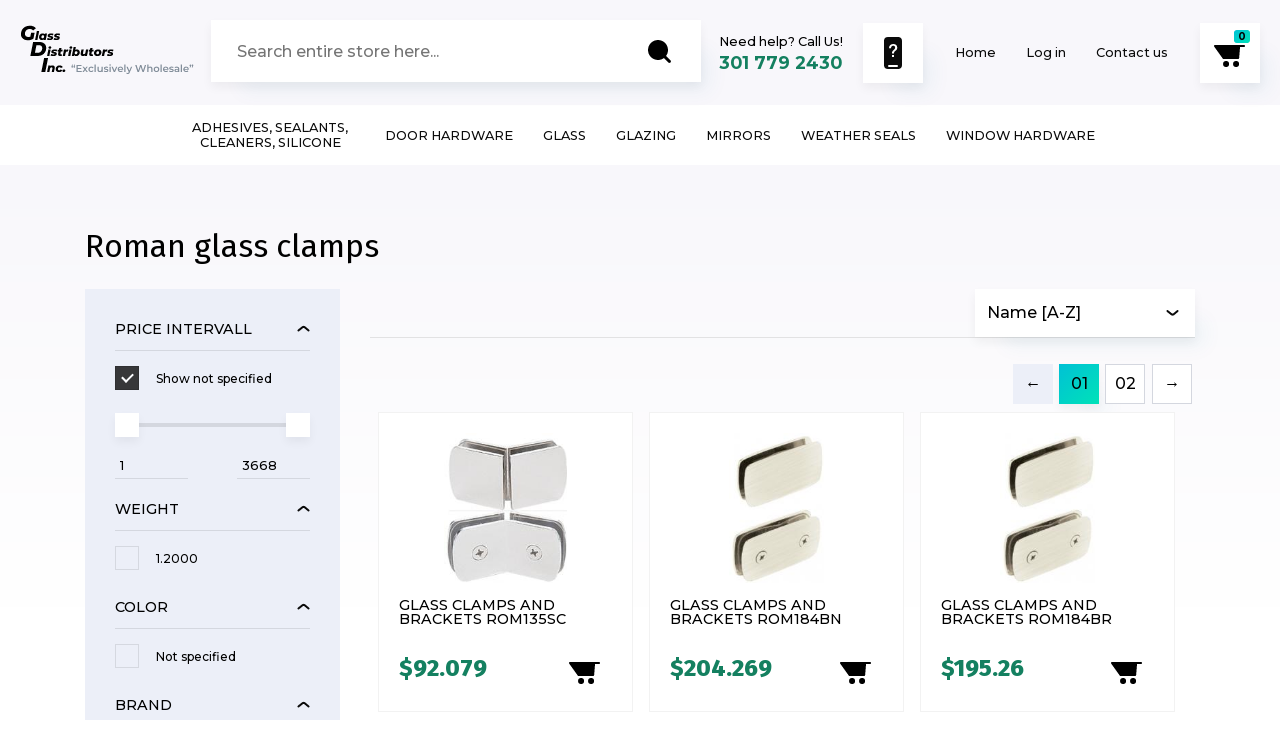

--- FILE ---
content_type: text/html; charset=UTF-8
request_url: https://www.glassdistributorsinc.com/door-hardware/shower/clamps-brackets/roman
body_size: 7900
content:

<!DOCTYPE html>
<html lang="en" dir="ltr" prefix="og: https://ogp.me/ns#">
  <head>
    <!-- Google Tag Manager -->
    <script>(function(w,d,s,l,i){w[l]=w[l]||[];w[l].push({'gtm.start':
    new Date().getTime(),event:'gtm.js'});var f=d.getElementsByTagName(s)[0],
    j=d.createElement(s),dl=l!='dataLayer'?'&l='+l:'';j.async=true;j.src=
    'https://www.googletagmanager.com/gtm.js?id='+i+dl;f.parentNode.insertBefore(j,f);
    })(window,document,'script','dataLayer','GTM-PVGK3L6');</script>
    <!-- End Google Tag Manager -->

    <meta charset="utf-8" />
<link rel="canonical" href="https://www.glassdistributorsinc.com/door-hardware/shower/clamps-brackets/roman" />
<meta name="Generator" content="Drupal 10 (https://www.drupal.org); Commerce 2" />
<meta name="MobileOptimized" content="width" />
<meta name="HandheldFriendly" content="true" />
<meta name="viewport" content="width=device-width, initial-scale=1.0" />
<link rel="icon" href="/sites/default/files/favicon.png" type="image/png" />

    <link rel="stylesheet" media="all" href="/modules/contrib/commerce/modules/cart/css/commerce_cart.layout.css?sxjczg" />
<link rel="stylesheet" media="all" href="/themes/contrib/stable/css/system/components/align.module.css?sxjczg" />
<link rel="stylesheet" media="all" href="/themes/contrib/stable/css/system/components/fieldgroup.module.css?sxjczg" />
<link rel="stylesheet" media="all" href="/themes/contrib/stable/css/system/components/container-inline.module.css?sxjczg" />
<link rel="stylesheet" media="all" href="/themes/contrib/stable/css/system/components/clearfix.module.css?sxjczg" />
<link rel="stylesheet" media="all" href="/themes/contrib/stable/css/system/components/details.module.css?sxjczg" />
<link rel="stylesheet" media="all" href="/themes/contrib/stable/css/system/components/hidden.module.css?sxjczg" />
<link rel="stylesheet" media="all" href="/themes/contrib/stable/css/system/components/item-list.module.css?sxjczg" />
<link rel="stylesheet" media="all" href="/themes/contrib/stable/css/system/components/js.module.css?sxjczg" />
<link rel="stylesheet" media="all" href="/themes/contrib/stable/css/system/components/nowrap.module.css?sxjczg" />
<link rel="stylesheet" media="all" href="/themes/contrib/stable/css/system/components/position-container.module.css?sxjczg" />
<link rel="stylesheet" media="all" href="/themes/contrib/stable/css/system/components/reset-appearance.module.css?sxjczg" />
<link rel="stylesheet" media="all" href="/themes/contrib/stable/css/system/components/resize.module.css?sxjczg" />
<link rel="stylesheet" media="all" href="/themes/contrib/stable/css/system/components/system-status-counter.css?sxjczg" />
<link rel="stylesheet" media="all" href="/themes/contrib/stable/css/system/components/system-status-report-counters.css?sxjczg" />
<link rel="stylesheet" media="all" href="/themes/contrib/stable/css/system/components/system-status-report-general-info.css?sxjczg" />
<link rel="stylesheet" media="all" href="/themes/contrib/stable/css/system/components/tablesort.module.css?sxjczg" />
<link rel="stylesheet" media="all" href="/themes/contrib/stable/css/views/views.module.css?sxjczg" />
<link rel="stylesheet" media="all" href="/modules/contrib/commerce/modules/cart/css/commerce_cart.theme.css?sxjczg" />
<link rel="stylesheet" media="all" href="/themes/contrib/stable/css/core/assets/vendor/normalize-css/normalize.css?sxjczg" />
<link rel="stylesheet" media="all" href="/themes/contrib/stable/css/core/normalize-fixes.css?sxjczg" />
<link rel="stylesheet" media="all" href="/themes/contrib/classy/css/components/action-links.css?sxjczg" />
<link rel="stylesheet" media="all" href="/themes/contrib/classy/css/components/breadcrumb.css?sxjczg" />
<link rel="stylesheet" media="all" href="/themes/contrib/classy/css/components/button.css?sxjczg" />
<link rel="stylesheet" media="all" href="/themes/contrib/classy/css/components/collapse-processed.css?sxjczg" />
<link rel="stylesheet" media="all" href="/themes/contrib/classy/css/components/container-inline.css?sxjczg" />
<link rel="stylesheet" media="all" href="/themes/contrib/classy/css/components/details.css?sxjczg" />
<link rel="stylesheet" media="all" href="/themes/contrib/classy/css/components/exposed-filters.css?sxjczg" />
<link rel="stylesheet" media="all" href="/themes/contrib/classy/css/components/field.css?sxjczg" />
<link rel="stylesheet" media="all" href="/themes/contrib/classy/css/components/form.css?sxjczg" />
<link rel="stylesheet" media="all" href="/themes/contrib/classy/css/components/icons.css?sxjczg" />
<link rel="stylesheet" media="all" href="/themes/contrib/classy/css/components/inline-form.css?sxjczg" />
<link rel="stylesheet" media="all" href="/themes/contrib/classy/css/components/item-list.css?sxjczg" />
<link rel="stylesheet" media="all" href="/themes/contrib/classy/css/components/link.css?sxjczg" />
<link rel="stylesheet" media="all" href="/themes/contrib/classy/css/components/links.css?sxjczg" />
<link rel="stylesheet" media="all" href="/themes/contrib/classy/css/components/menu.css?sxjczg" />
<link rel="stylesheet" media="all" href="/themes/contrib/classy/css/components/more-link.css?sxjczg" />
<link rel="stylesheet" media="all" href="/themes/contrib/classy/css/components/pager.css?sxjczg" />
<link rel="stylesheet" media="all" href="/themes/contrib/classy/css/components/tabledrag.css?sxjczg" />
<link rel="stylesheet" media="all" href="/themes/contrib/classy/css/components/tableselect.css?sxjczg" />
<link rel="stylesheet" media="all" href="/themes/contrib/classy/css/components/tablesort.css?sxjczg" />
<link rel="stylesheet" media="all" href="/themes/contrib/classy/css/components/tabs.css?sxjczg" />
<link rel="stylesheet" media="all" href="/themes/contrib/classy/css/components/textarea.css?sxjczg" />
<link rel="stylesheet" media="all" href="/themes/contrib/classy/css/components/ui-dialog.css?sxjczg" />
<link rel="stylesheet" media="all" href="/themes/contrib/classy/css/components/messages.css?sxjczg" />
<link rel="stylesheet" media="all" href="/themes/contrib/classy/css/components/node.css?sxjczg" />
<link rel="stylesheet" media="all" href="/themes/glass/dist/global.css?sxjczg" />
<link rel="stylesheet" media="all" href="/themes/glass/dist/searchInput.css?sxjczg" />
<link rel="stylesheet" media="all" href="/themes/glass/dist/cart.css?sxjczg" />
<link rel="stylesheet" media="all" href="/themes/glass/dist/productApp.css?sxjczg" />

    

    <link href="https://fonts.googleapis.com/css?family=Fira+Sans:400,400i,800,800i|Montserrat:400,400i,500,500i,700,700i|Muli:400,400i,700,700i&display=swap" rel="stylesheet">

    <title>Roman glass clamps | Glass Distributors, Inc.</title>

	</head>

  <body class="path-taxonomy">
    <!-- Google Tag Manager (noscript) -->
    <noscript><iframe src="https://www.googletagmanager.com/ns.html?id=GTM-PVGK3L6"
    height="0" width="0" style="display:none;visibility:hidden"></iframe></noscript>
    <!-- End Google Tag Manager (noscript) -->
    <a href="#main-content" class="visually-hidden focusable skip-link">
      Skip to main content
    </a>

    
      <div class="dialog-off-canvas-main-canvas" data-off-canvas-main-canvas>
    

<div id="page-wrapper"  id="taxonomy-term-" class="node not-front-page node--type-">
  <div id="top"></div>

  <header id="header" class="header" role="banner" aria-label="Site header">
    
    <div class="header-top">
      <div class="layout-container">
          <div class="region region-header-top">
    <div id="block-glass-branding" class="block block-system block-system-branding-block">
<div class="block-container">
<div class="drop-shadow"></div>
  <div class="block-title">
    
  </div>
        <a href="/" rel="home" class="site-logo">
      <img src="/themes/glass/logo.svg" alt="Home" />
    </a>
      </div>
</div><div id="block-customsearch" class="block block-block-content block-block-content8ed864d1-775b-45e4-b290-eba72e43ff2f">
<div class="block-container">
<div class="drop-shadow"></div>
  <div class="block-title">
    
  </div>
      <div class="content">
      
    </div>
  </div>
</div><div id="block-needhelpcallus" class="block block-block-content block-block-content74f58c12-e015-47c1-972e-41893eb8f14d">
<div class="block-container">
<div class="drop-shadow"></div>
  <div class="block-title">
    
  </div>
      <div class="content">
      
            <div class="clearfix text-formatted field field--name-body field--type-text-with-summary field--label-hidden field__item"><p>Need help? Call Us!</p>

<p><a class="green phone-number" href="tel:3017792430">301 779 2430</a></p>
</div>
      
            <div class="field field--name-field-icon field--type-image field--label-hidden field__item"><svg xmlns="http://www.w3.org/2000/svg" width="18" height="32">
  <defs></defs>
  <path fill="#0A0A0A" fill-rule="evenodd" d="M14 0a4 4 0 014 4v24a4 4 0 01-4 4H4a4 4 0 01-4-4V4a4 4 0 014-4h10zm-1 28H5a1 1 0 000 2h8a1 1 0 000-2zm-3-10H8v2h2v-2zM9.32 7c-1.332 0-2.376.378-3.15 1.134C5.378 8.89 5 9.934 5 11.266h2.052c0-.774.144-1.368.45-1.782.36-.486.918-.72 1.692-.72.612 0 1.098.162 1.44.504.324.342.504.81.504 1.404 0 .45-.162.882-.486 1.278l-.216.252c-1.17 1.044-1.872 1.8-2.106 2.286-.252.486-.36 1.08-.36 1.764v.252h2.07v-.252c0-.432.09-.828.27-1.188.162-.324.396-.63.72-.882.864-.756 1.386-1.242 1.548-1.422.432-.576.666-1.314.666-2.214 0-1.098-.36-1.962-1.08-2.592C11.444 7.306 10.49 7 9.32 7z"></path>
</svg></div>
      
    </div>
  </div>
</div><nav role="navigation" aria-labelledby="block-topmenu-menu" id="block-topmenu" class="block block-menu navigation menu--top-menu">
            
  <h2 class="visually-hidden" id="block-topmenu-menu">Top Menu</h2>
  

        
              <ul class="menu">
                    <li class="menu-item">
        <a href="/" data-drupal-link-system-path="&lt;front&gt;">Home</a>
              </li>
                <li class="menu-item">
        <a href="/user/login" data-drupal-link-system-path="user/login">Log in</a>
              </li>
                <li class="menu-item">
        <a href="https://www.glassdistributorsinc.com/form/contact">Contact us</a>
              </li>
        </ul>
  


  </nav>
<div id="block-cart" class="block block-commerce-cart">
<div class="block-container">
<div class="drop-shadow"></div>
  <div class="block-title">
    
  </div>
      <div class="content">
      <div class="cart--cart-block">
  <div class="cart-block--summary">
    <a class="cart-block--link__expand" href="/cart">
      <span class="cart-block--summary__icon">
        <svg aria-label="Open/Close Shopping Cart" width="43" height="38" xmlns="http://www.w3.org/2000/svg"><path d="M12.057 38a3 3 0 110-6 3 3 0 010 6zm10-6a3 3 0 110 6 3 3 0 010-6zm8-16a1 1 0 110 2h-4l-.924 11.083a1 1 0 01-.996.917H9.572a1 1 0 01-.814-.419l-8.572-12A1 1 0 011 16h29.057z"></path></svg>
      </span>
      <span class="cart-block--summary__count cart-block--summary--count">0 items</span>
    </a>
  </div>
  </div>

    </div>
  </div>
</div>
  </div>

        <div class="hamburger-menu-icon">
          <div class="line"></div>
        </div>
      </div>
    </div>

    <div class="header-position">
      <div class="position">Product categories</div>
    </div>

    <div class="header-bottom">
      <div class="layout-container">
          <div class="region region-header-menu">
    <nav role="navigation" aria-labelledby="block-headermenu-menu" id="block-headermenu" class="block block-menu navigation menu--header">
            
  <h2 class="visually-hidden" id="block-headermenu-menu">Header menu</h2>
  

        

  
     
    <ul class="menu menu-level-0">
                            <li class="menu-item menu-item--expanded"
              >
                <a href="/adhesives-sealants-cleaners-silicone" data-drupal-link-system-path="taxonomy/term/1043">Adhesives, Sealants, Cleaners, Silicone</a>
                    
     
    <ul class="menu menu-level-1">
                            <li class="menu-item"
              >
                <a href="/adhesives-sealants-cleaners-silicone/mastic" data-drupal-link-system-path="taxonomy/term/1176">Mastic</a>
              </li>
        </ul>
  
              </li>
                            <li class="menu-item menu-item--expanded"
              >
                <a href="/door-hardware" data-drupal-link-system-path="taxonomy/term/1168">Door Hardware</a>
                    
     
    <ul class="menu menu-level-1">
                            <li class="menu-item menu-item--expanded"
              >
                <a href="/door-hardware/patio" data-drupal-link-system-path="taxonomy/term/1040">Patio door hardware</a>
                    
     
    <ul class="menu menu-level-2">
                            <li class="menu-item menu-item--expanded"
              >
                <a href="/door-hardware/patio/handles" data-drupal-link-system-path="taxonomy/term/1115">Patio door handles</a>
                    
     
    <ul class="menu menu-level-3">
                            <li class="menu-item"
              >
                <a href="/door-hardware/patio/handles/clamp-style" data-drupal-link-system-path="taxonomy/term/1118">Clamp style patio handles</a>
              </li>
                            <li class="menu-item"
              >
                <a href="/door-hardware/patio/handles/exterior-and-locking" data-drupal-link-system-path="taxonomy/term/1119">Exterior handles and locking handles</a>
              </li>
                            <li class="menu-item"
              >
                <a href="/door-hardware/patio/handles/flush-mount" data-drupal-link-system-path="taxonomy/term/1120">Flush mount patio handles</a>
              </li>
                            <li class="menu-item"
              >
                <a href="/door-hardware/patio/handles/hook-style-surface-mounted" data-drupal-link-system-path="taxonomy/term/1121">Hook style surface mounted</a>
              </li>
                            <li class="menu-item"
              >
                <a href="/door-hardware/patio/handles/mortise-style" data-drupal-link-system-path="taxonomy/term/1125">Mortise style patio handles</a>
              </li>
                            <li class="menu-item"
              >
                <a href="/door-hardware/patio/handles/keepers" data-drupal-link-system-path="taxonomy/term/1126">Patio door keepers</a>
              </li>
                            <li class="menu-item"
              >
                <a href="/door-hardware/patio/handles/thumb-latches" data-drupal-link-system-path="taxonomy/term/1127">Thumb latches</a>
              </li>
        </ul>
  
              </li>
                            <li class="menu-item"
              >
                <a href="/door-hardware/patio/screen" data-drupal-link-system-path="taxonomy/term/1117">Screen door hardware</a>
              </li>
        </ul>
  
              </li>
                            <li class="menu-item menu-item--expanded"
              >
                <a href="/door-hardware/shower" data-drupal-link-system-path="taxonomy/term/1041">Shower door hardware</a>
                    
     
    <ul class="menu menu-level-2">
                            <li class="menu-item menu-item--expanded"
              >
                <a href="/door-hardware/shower/glass-clamps-brackets" data-drupal-link-system-path="taxonomy/term/1087">Glass clamps and brackets</a>
                    
     
    <ul class="menu menu-level-3">
                            <li class="menu-item"
              >
                <a href="/door-hardware/shower/clamps-brackets/basic" data-drupal-link-system-path="taxonomy/term/1093">Basic glass clamps</a>
              </li>
                            <li class="menu-item"
              >
                <a href="/door-hardware/shower/glass-clamps-brackets/cathedral" data-drupal-link-system-path="taxonomy/term/1091">Cathedral glass clamps</a>
              </li>
                            <li class="menu-item"
              >
                <a href="/door-hardware/shower/clamps-brackets/gaskets" data-drupal-link-system-path="taxonomy/term/1092">Clamp gaskets</a>
              </li>
                            <li class="menu-item"
              >
                <a href="/door-hardware/shower/clamps-brackets/heavy-duty" data-drupal-link-system-path="taxonomy/term/1094">Heavy duty glass clamps</a>
              </li>
                            <li class="menu-item"
              >
                <a href="/door-hardware/shower/clamps-brackets/interior-shelf" data-drupal-link-system-path="taxonomy/term/1095">Interior shelf clamps</a>
              </li>
                            <li class="menu-item"
              >
                <a href="/door-hardware/shower/clamps-brackets/junior-cathedral" data-drupal-link-system-path="taxonomy/term/1096">Junior cathedral glass clamps</a>
              </li>
                            <li class="menu-item"
              >
                <a href="/door-hardware/shower/clamps-brackets/junior-traditional" data-drupal-link-system-path="taxonomy/term/1097">Junior traditional clamps</a>
              </li>
                            <li class="menu-item"
              >
                <a href="/door-hardware/shower/clamps-brackets/monaco" data-drupal-link-system-path="taxonomy/term/1098">Monaco glass clamps</a>
              </li>
                            <li class="menu-item"
              >
                <a href="/door-hardware/shower/clamps-brackets/roman" data-drupal-link-system-path="taxonomy/term/1099" class="is-active" aria-current="page">Roman glass clamps</a>
              </li>
                            <li class="menu-item"
              >
                <a href="/door-hardware/shower/clamps-brackets/traditional" data-drupal-link-system-path="taxonomy/term/1100">Traditional glass clamps</a>
              </li>
                            <li class="menu-item"
              >
                <a href="/door-hardware/shower/clamps-brackets/wall-mount" data-drupal-link-system-path="taxonomy/term/1101">Wall mount brackets</a>
              </li>
        </ul>
  
              </li>
                            <li class="menu-item menu-item--expanded"
              >
                <a href="/door-hardware/shower/handle-hinge-sets" data-drupal-link-system-path="taxonomy/term/1088">Shower door handle and hinge sets</a>
                    
     
    <ul class="menu menu-level-3">
                            <li class="menu-item"
              >
                <a href="/door-hardware/shower/handle-hinge-sets/geneva" data-drupal-link-system-path="taxonomy/term/1102">Geneva series</a>
              </li>
                            <li class="menu-item"
              >
                <a href="/door-hardware/shower/handle-hinge-sets/pinnacle" data-drupal-link-system-path="taxonomy/term/1103">Pinnacle series</a>
              </li>
                            <li class="menu-item"
              >
                <a href="/door-hardware/shower/handle-hinge-sets/prima" data-drupal-link-system-path="taxonomy/term/1104">Prima series</a>
              </li>
                            <li class="menu-item"
              >
                <a href="/door-hardware/shower/handle-hinge-sets/vienna" data-drupal-link-system-path="taxonomy/term/1105">Vienna series</a>
              </li>
        </ul>
  
              </li>
                            <li class="menu-item menu-item--expanded"
              >
                <a href="/door-hardware/shower/hinges" data-drupal-link-system-path="taxonomy/term/1090">Shower door hinges</a>
                    
     
    <ul class="menu menu-level-3">
                            <li class="menu-item"
              >
                <a href="/door-hardware/shower/hinges/cathedral" data-drupal-link-system-path="taxonomy/term/1109">Cathedral series</a>
              </li>
                            <li class="menu-item"
              >
                <a href="/door-hardware/shower/hinges/jr-geneva" data-drupal-link-system-path="taxonomy/term/1110">Jr geneva series</a>
              </li>
                            <li class="menu-item"
              >
                <a href="/door-hardware/shower/hinges/prima-jr" data-drupal-link-system-path="taxonomy/term/1112">Prima jr.</a>
              </li>
                            <li class="menu-item"
              >
                <a href="/door-hardware/shower/hinges/prima-sr" data-drupal-link-system-path="taxonomy/term/1113">Prima sr.</a>
              </li>
        </ul>
  
              </li>
                            <li class="menu-item menu-item--expanded"
              >
                <a href="/door-hardware/shower/pulls-handles" data-drupal-link-system-path="taxonomy/term/1089">Pulls and handles</a>
                    
     
    <ul class="menu menu-level-3">
                            <li class="menu-item"
              >
                <a href="/door-hardware/shower/pulls-handles/acrylic" data-drupal-link-system-path="taxonomy/term/1106">Acrylic pulls and handles</a>
              </li>
                            <li class="menu-item"
              >
                <a href="/door-hardware/shower/pulls-handles/solid" data-drupal-link-system-path="taxonomy/term/1107">Solid pulls and handles</a>
              </li>
                            <li class="menu-item"
              >
                <a href="/door-hardware/shower/pulls-handles/tubular" data-drupal-link-system-path="taxonomy/term/1108">Tubular handles and pulls</a>
              </li>
        </ul>
  
              </li>
                            <li class="menu-item menu-item--expanded"
              >
                <a href="/door-hardware/shower/u-channels-thresholds" data-drupal-link-system-path="taxonomy/term/1085">U-channels - thresholds</a>
                    
     
    <ul class="menu menu-level-3">
                            <li class="menu-item"
              >
                <a href="/door-hardware/shower/u-channels-thresholds/header-kit-accessories" data-drupal-link-system-path="taxonomy/term/1171">Header kit accessories</a>
              </li>
                            <li class="menu-item"
              >
                <a href="/door-hardware/shower/u-channels-thresholds/header-kits" data-drupal-link-system-path="taxonomy/term/1169">Header kits</a>
              </li>
                            <li class="menu-item"
              >
                <a href="/door-hardware/shower/u-channels-thresholds/u-channels" data-drupal-link-system-path="taxonomy/term/1170">U-channels</a>
              </li>
        </ul>
  
              </li>
                            <li class="menu-item"
              >
                <a href="/door-hardware/shower/designer-accessories" data-drupal-link-system-path="taxonomy/term/1082">Designer accessories</a>
              </li>
                            <li class="menu-item"
              >
                <a href="/door-hardware/shower/knobs" data-drupal-link-system-path="taxonomy/term/1083">Shower door knobs</a>
              </li>
                            <li class="menu-item"
              >
                <a href="/door-hardware/shower/towel-bars" data-drupal-link-system-path="taxonomy/term/1084">Towel bars</a>
              </li>
                            <li class="menu-item"
              >
                <a href="/door-hardware/shower/wipes-seals" data-drupal-link-system-path="taxonomy/term/1086">Wipes and seals</a>
              </li>
        </ul>
  
              </li>
                            <li class="menu-item menu-item--expanded"
              >
                <a href="/door-hardware/entry" data-drupal-link-system-path="taxonomy/term/1173">Entry door hardware</a>
                    
     
    <ul class="menu menu-level-2">
                            <li class="menu-item"
              >
                <a href="/door-hardware/entry/security" data-drupal-link-system-path="taxonomy/term/1186">Security Door Hardware</a>
              </li>
        </ul>
  
              </li>
        </ul>
  
              </li>
                            <li class="menu-item menu-item--expanded"
              >
                <a href="https://www.glassdistributorsinc.com/glass-distributors">Glass</a>
                    
     
    <ul class="menu menu-level-1">
                            <li class="menu-item"
              >
                <a href="https://www.pilkington.com/en/us">Pilkington</a>
              </li>
                            <li class="menu-item"
              >
                <a href="https://www.sika.com/en/home.html">Sika</a>
              </li>
                            <li class="menu-item"
              >
                <a href="https://www.citadelap.com/">citadel ap</a>
              </li>
                            <li class="menu-item"
              >
                <a href="http://crlaurence.com/">crlaurence</a>
              </li>
                            <li class="menu-item"
              >
                <a href="http://morseindustries.com/">morse industries</a>
              </li>
                            <li class="menu-item"
              >
                <a href="https://www.prelco.ca/en/">prelco</a>
              </li>
                            <li class="menu-item"
              >
                <a href="https://www.spray-x.com/">spray-x</a>
              </li>
                            <li class="menu-item"
              >
                <a href="https://www.guardianglass.com/us/en">Guardian</a>
              </li>
                            <li class="menu-item"
              >
                <a href="https://www.agcglass.com/">AGC</a>
              </li>
                            <li class="menu-item"
              >
                <a href="https://www.vitroglazings.com/about/">Vitro Architectural Glass</a>
              </li>
                            <li class="menu-item"
              >
                <a href="https://www.vetrotech.com/en-us">Vetrotech</a>
              </li>
                            <li class="menu-item"
              >
                <a href="https://www.gardnerglass.com/">Gardner Glass Products</a>
              </li>
        </ul>
  
              </li>
                            <li class="menu-item menu-item--expanded"
              >
                <a href="/glazing" data-drupal-link-system-path="taxonomy/term/1038">Glazing</a>
                    
     
    <ul class="menu menu-level-1">
                            <li class="menu-item menu-item--expanded"
              >
                <a href="/glazing/panels" data-drupal-link-system-path="taxonomy/term/1185">Glazing panels</a>
                    
     
    <ul class="menu menu-level-2">
                            <li class="menu-item"
              >
                <a href="/glazing/panels/clean-room-systems" data-drupal-link-system-path="taxonomy/term/1189">Clean Room Systems</a>
              </li>
                            <li class="menu-item"
              >
                <a href="/glazing/panels/exterior-cladding" data-drupal-link-system-path="taxonomy/term/1188">Exterior Cladding</a>
              </li>
                            <li class="menu-item"
              >
                <a href="/glazing/panels/infill" data-drupal-link-system-path="taxonomy/term/1190">Glazing Infill Panels</a>
              </li>
                            <li class="menu-item"
              >
                <a href="/glazing/panels/sanitary-wall" data-drupal-link-system-path="taxonomy/term/1191">Sanitary Wall Panels</a>
              </li>
        </ul>
  
              </li>
                            <li class="menu-item"
              >
                <a href="/glazing/spline" data-drupal-link-system-path="taxonomy/term/1146">Glazing spline</a>
              </li>
                            <li class="menu-item"
              >
                <a href="/glazing/tools-supplies" data-drupal-link-system-path="taxonomy/term/1044">Glazing tools &amp; supplies</a>
              </li>
                            <li class="menu-item"
              >
                <a href="/glazing/snap-in-bead" data-drupal-link-system-path="taxonomy/term/1147">Snap-in glazing bead</a>
              </li>
                            <li class="menu-item"
              >
                <a href="/glazing/vinyl" data-drupal-link-system-path="taxonomy/term/1148">Vinyl glazing</a>
              </li>
        </ul>
  
              </li>
                            <li class="menu-item menu-item--expanded"
              >
                <a href="/mirrors" data-drupal-link-system-path="taxonomy/term/1039">Mirrors</a>
                    
     
    <ul class="menu menu-level-1">
                            <li class="menu-item"
              >
                <a href="/mirrors/j-molding-and-channels" data-drupal-link-system-path="taxonomy/term/1140">J molding and channels</a>
              </li>
                            <li class="menu-item"
              >
                <a href="/mirrors/baguettes-strips" data-drupal-link-system-path="taxonomy/term/1141">Mirror  baguettes and strips</a>
              </li>
                            <li class="menu-item"
              >
                <a href="/mirrors/grilles" data-drupal-link-system-path="taxonomy/term/1143">Mirror grilles</a>
              </li>
                            <li class="menu-item"
              >
                <a href="/mirrors/switch-plates" data-drupal-link-system-path="taxonomy/term/1142">Mirror switch plates</a>
              </li>
                            <li class="menu-item"
              >
                <a href="/mirrors/vanity" data-drupal-link-system-path="taxonomy/term/1144">Mirror vanity</a>
              </li>
                            <li class="menu-item menu-item--expanded"
              >
                <a href="/mirrors/security" data-drupal-link-system-path="taxonomy/term/1145">Security mirrors</a>
                    
     
    <ul class="menu menu-level-2">
                            <li class="menu-item"
              >
                <a href="/mirrors/security/drop-in-and-surveillance-ceiling-domes" data-drupal-link-system-path="taxonomy/term/1153">&quot;drop in&quot; dome mirrors, and surveillance ceiling domes</a>
              </li>
                            <li class="menu-item"
              >
                <a href="/mirrors/security/90deg-acrylic-and-polycarbonate-quarter-dome" data-drupal-link-system-path="taxonomy/term/1152">90° acrylic and polycarbonate quarter dome mirrors</a>
              </li>
                            <li class="menu-item"
              >
                <a href="/mirrors/security/flat-acrylic-ceiling-panels" data-drupal-link-system-path="taxonomy/term/1154">Flat acrylic ceiling panels</a>
              </li>
                            <li class="menu-item"
              >
                <a href="/mirrors/security/full-dome-360deg-vision-acrylic-and-polycarbonate" data-drupal-link-system-path="taxonomy/term/1150">Full dome  360° vision acrylic, and polycarbonate mirrors</a>
              </li>
                            <li class="menu-item"
              >
                <a href="/mirrors/security/glass-and-acrylic-convex-for-indoor-and-outdoor-use" data-drupal-link-system-path="taxonomy/term/1149">Glass and acrylic convex mirrors for indoor and outdoor use</a>
              </li>
                            <li class="menu-item"
              >
                <a href="/mirrors/security/half-dome-180deg-acrylic-and-polycarbonate-dome" data-drupal-link-system-path="taxonomy/term/1151">Half dome 180° acrylic and polycarbonate dome mirrors</a>
              </li>
        </ul>
  
              </li>
        </ul>
  
              </li>
                            <li class="menu-item"
              >
                <a href="/weather-seals" data-drupal-link-system-path="taxonomy/term/1046">Weather seals</a>
              </li>
                            <li class="menu-item menu-item--expanded"
              >
                <a href="/window-hardware" data-drupal-link-system-path="taxonomy/term/1042">Window hardware</a>
                    
     
    <ul class="menu menu-level-1">
                            <li class="menu-item menu-item--expanded"
              >
                <a href="/window-hardware/historic" data-drupal-link-system-path="taxonomy/term/1155">Historic hardware</a>
                    
     
    <ul class="menu menu-level-2">
                            <li class="menu-item"
              >
                <a href="/window-hardware/historic/casement-adjusters" data-drupal-link-system-path="taxonomy/term/1165">Casement adjusters</a>
              </li>
                            <li class="menu-item"
              >
                <a href="/window-hardware/historic/mortise-lifts" data-drupal-link-system-path="taxonomy/term/1160">Mortise lifts</a>
              </li>
                            <li class="menu-item"
              >
                <a href="/window-hardware/historic/projected-lifts" data-drupal-link-system-path="taxonomy/term/1161">Projected lifts</a>
              </li>
                            <li class="menu-item"
              >
                <a href="/window-hardware/historic/sash-chains" data-drupal-link-system-path="taxonomy/term/1157">Sash chains</a>
              </li>
                            <li class="menu-item"
              >
                <a href="/window-hardware/historic/pulleys" data-drupal-link-system-path="taxonomy/term/1156">Window pulleys</a>
              </li>
        </ul>
  
              </li>
                            <li class="menu-item menu-item--expanded"
              >
                <a href="/window-hardware/cranks" data-drupal-link-system-path="taxonomy/term/1049">Window cranks</a>
                    
     
    <ul class="menu menu-level-2">
                            <li class="menu-item"
              >
                <a href="/window-hardware/cranks/popular-operators" data-drupal-link-system-path="taxonomy/term/1076">Popular window operators</a>
              </li>
                            <li class="menu-item"
              >
                <a href="/window-hardware/cranks/replacement-handles" data-drupal-link-system-path="taxonomy/term/1077">Replacement crank handles</a>
              </li>
        </ul>
  
              </li>
                            <li class="menu-item menu-item--expanded"
              >
                <a href="/window-hardware/locks" data-drupal-link-system-path="taxonomy/term/1048">Window locks</a>
                    
     
    <ul class="menu menu-level-2">
                            <li class="menu-item"
              >
                <a href="/window-hardware/locks/double-hung-sash" data-drupal-link-system-path="taxonomy/term/1069">Double hung sash locks</a>
              </li>
                            <li class="menu-item"
              >
                <a href="/window-hardware/locks/double-hung-tilt" data-drupal-link-system-path="taxonomy/term/1070">Double hung tilt locks</a>
              </li>
                            <li class="menu-item"
              >
                <a href="/window-hardware/locks/sliding" data-drupal-link-system-path="taxonomy/term/1072">Sliding window locks</a>
              </li>
                            <li class="menu-item"
              >
                <a href="/window-hardware/locks/casement-sash" data-drupal-link-system-path="taxonomy/term/1068">Window casement sash locks</a>
              </li>
        </ul>
  
              </li>
                            <li class="menu-item"
              >
                <a href="/window-hardware/truth-hardware" data-drupal-link-system-path="taxonomy/term/1045">Truth hardware</a>
              </li>
        </ul>
  
              </li>
        </ul>
  

  </nav>

  </div>

      </div>
    </div>
  </header>

  <div id="page-content">
          <div class="breadcrumbs">
        <div class="layout-container">
            <div class="region region-breadcrumbs">
    <div data-drupal-messages-fallback class="hidden"></div>

  </div>

        </div>
      </div>
    
    <div id="main-wrapper">
      <main id="main" role="main">
        <div class="layout-container">
          <div id="content">
            <a id="main-content" tabindex="-1"></a>
            
              <div class="region region-content">
    <div id="block-glass-content" class="block block-system block-system-main-block">
<div class="block-container">
<div class="drop-shadow"></div>
  <div class="block-title">
    
  </div>
      <div class="content">
      <div class="views-element-container"><div class="view view-taxonomy-term view-id-taxonomy_term view-display-id-page_1 js-view-dom-id-e3f8a68d54c7e8f6cadf967b5334bcc3275ca3f5a80cf3f614d57681ad6cab59">
  
    
      <div class="view-header">
      <div id="category-id">1099</div>
<div id="taxonomy-term-1099" class="taxonomy-term vocabulary-product-categories">
  
    <h1 class="page-title">Roman glass clamps</h1>
  
  <div class="content">
    <div class="description"></div>
    <div id='products'></div>
    
  </div>
</div>

    </div>
      
  
          </div>
</div>

    </div>
  </div>
</div>
  </div>

          </div>
        </div>
      </main>
    </div>
  </div>

  <footer id="footer">
    <div class="footer-top">
      <div class="layout-container">
          <div class="region region-footer-top">
    <nav role="navigation" aria-labelledby="block-glass-footer-menu" id="block-glass-footer" class="block block-menu navigation menu--footer">
            
  <h2 class="visually-hidden" id="block-glass-footer-menu">Footer menu</h2>
  

        
              <ul class="menu">
                    <li class="menu-item">
        <a href="/contact" data-drupal-link-system-path="contact">Contact</a>
              </li>
                <li class="menu-item">
        <a href="/our-return-policy" data-drupal-link-system-path="node/10">Our Return Policy</a>
              </li>
                <li class="menu-item">
        <a href="/privacy-policy" data-drupal-link-system-path="node/9">Privacy Policy</a>
              </li>
        </ul>
  


  </nav>
<div id="block-oursocialmedia" class="block block-block-content block-block-content0faa98f6-9502-4bbe-8042-68b83ea8c9ee">
<div class="block-container">
<div class="drop-shadow"></div>
  <div class="block-title">
    
  </div>
      <div class="content">
      
            <div class="clearfix text-formatted field field--name-body field--type-text-with-summary field--label-hidden field__item"><p>Our Social Media</p>
</div>
      
      <div class="field field--name-field-social-medias field--type-entity-reference field--label-hidden field__items">
              <div class="field__item">
<article data-history-node-id="7" class="node node--type-social-medias node--view-mode-full clearfix">
  <header>
      </header>
  <div class="node__content clearfix">
          <a aria-label="LinkedIn" href=https://www.linkedin.com/company/glass-distributors-inc/about/ ><svg xmlns="http://www.w3.org/2000/svg" xmlns:xlink="http://www.w3.org/1999/xlink" version="1.1" id="Layer_1" x="0px" y="0px" viewBox="0 0 1000 1000" style="enable-background:new 0 0 1000 1000;" xml:space="preserve">
<style type="text/css">
	.st0{fill:#231F20;}
</style>
<path id="LinkedIn__x28_alt_x29_" class="st0" d="M917.6,10H82.4C42.4,10,10,41.4,10,80.2v839.5c0,38.8,32.4,70.2,72.4,70.2h835.2  c40,0,72.4-31.5,72.4-70.2V80.2C990,41.4,957.6,10,917.6,10z M307.1,830.3H159V387.9h148.1V830.3z M233.1,327.4h-1  c-49.7,0-81.8-34-81.8-76.5c0-43.4,33.1-76.4,83.8-76.4c50.6,0,81.8,33,82.8,76.4C316.8,293.5,284.7,327.4,233.1,327.4z   M840.9,830.3h-148V593.6c0-59.5-21.4-100.1-75-100.1c-41,0-65.3,27.4-75.9,53.8c-4,9.4-4.9,22.6-4.9,35.8v247.1H389  c0,0,1.9-401,0-442.5h148v62.7c19.6-30.1,54.8-73.1,133.4-73.1c97.4,0,170.5,63.2,170.5,199.2V830.3L840.9,830.3z M536.1,452  c0.3-0.4,0.6-0.9,1-1.4v1.4H536.1z"></path>
</svg></a>
      </div>
</article>

</div>
          </div>
  
    </div>
  </div>
</div>
  </div>

      </div>
    </div>
    <div class="footer-bottom">
      <div class="layout-container">
          <div class="region region-footer-bottom">
    <div id="block-copyright" class="block block-block-content block-block-content1e1ab247-a9be-44f9-ad96-63fbfcc92b09">
<div class="block-container">
<div class="drop-shadow"></div>
  <div class="block-title">
    
  </div>
      <div class="content">
      
            <div class="clearfix text-formatted field field--name-body field--type-text-with-summary field--label-hidden field__item"><p>© 2020&nbsp;<a href="/">Glass Distributors, INC.</a> All Rights Reserved.</p>
</div>
      
    </div>
  </div>
</div><div id="block-paymentoptions" class="block block-block-content block-block-content212d0c51-3b63-40ef-b024-3fadef3d4ebc">
<div class="block-container">
<div class="drop-shadow"></div>
  <div class="block-title">
    
  </div>
      <div class="content">
      
    </div>
  </div>
</div>
  </div>


        <div id="ak-top">
          <a aria-label="back to the top of the page" href="#top">
            <svg xmlns="http://www.w3.org/2000/svg" xmlns:xlink="http://www.w3.org/1999/xlink" viewBox="0 0 60 60">
              <defs/>
              <defs>
                <path id="down_a" d="M10 3.09l-7.494 8.19a1.037 1.037 0 01-1.486.046 1.085 1.085 0 01-.04-1.52L9.528.637a2 2 0 012.885-.042l9.164 9.263a1.053 1.053 0 01-.007 1.488.998.998 0 01-1.412-.007L12 3.089v21.978a1 1 0 11-2 0V3.089z"/>
              </defs>
              <g fill="none" fill-rule="evenodd">
                <rect width="60" height="60" fill="#0A0A0A" rx="2"/>
                <use fill="#FFF" transform="translate(19 17)" xlink:href="#down_a"/>
              </g>
            </svg>
          </a>
        </div>

      </div>
    </div>
  </footer>
</div>

  </div>

    
  <script type="application/json" data-drupal-selector="drupal-settings-json">{"path":{"baseUrl":"\/","pathPrefix":"","currentPath":"taxonomy\/term\/1099","currentPathIsAdmin":false,"isFront":false,"currentLanguage":"en"},"pluralDelimiter":"\u0003","suppressDeprecationErrors":true,"user":{"uid":0,"permissionsHash":"3866b0cda1eb240ee421af19358834f44cacfbdf1d33025120401cb87a4bec64"}}</script>
<script src="/core/assets/vendor/jquery/jquery.min.js?v=3.7.1"></script>
<script src="/core/assets/vendor/once/once.min.js?v=1.0.1"></script>
<script src="/core/misc/drupalSettingsLoader.js?v=10.4.3"></script>
<script src="/core/misc/drupal.js?v=10.4.3"></script>
<script src="/core/misc/drupal.init.js?v=10.4.3"></script>
<script src="/core/misc/debounce.js?v=10.4.3"></script>
<script src="/core/misc/form.js?v=10.4.3"></script>
<script src="/themes/glass/dist/global.js?v=1.x"></script>
<script src="/themes/glass/dist/cart.js?v=1.x"></script>
<script src="/themes/glass/dist/searchInput.js?v=1.x"></script>
<script src="/themes/glass/dist/productApp.js?sxjczg"></script>

  </body>
</html>


--- FILE ---
content_type: text/css
request_url: https://www.glassdistributorsinc.com/themes/glass/dist/global.css?sxjczg
body_size: 9134
content:
#header .header-top .region-header-top, .header-position, #header ul.menu, #header .field--name-field-icon, #header .header-bottom, #header .block .content {
  display: flex;
  flex-direction: row;
  flex-wrap: wrap;
  align-content: stretch;
}

#header .header-bottom, #header .block .content {
  justify-content: flex-start;
  align-items: center;
}

.header-position, #header ul.menu, #header .field--name-field-icon {
  justify-content: center;
  align-items: center;
}

#header .header-top .region-header-top {
  justify-content: space-between;
  align-items: center;
}

.header-position .position {
  position: relative;
}
.header-position .position input[type=submit] {
  margin-right: 0;
  padding-left: 70px;
}
.header-position .position::before {
  content: "";
  background-repeat: no-repeat;
  background-position: center;
  position: absolute;
  top: 50%;
  left: 20px;
  width: 30px;
  height: 100%;
  transform: translateY(-50%);
  pointer-events: none;
  z-index: 5;
}

.header-position .position {
  padding: 10px 25px;
  background: rgb(0, 193, 213);
  background: linear-gradient(135deg, rgb(0, 193, 213) 0%, rgb(0, 226, 184) 100%);
  box-shadow: 0px 5px 10px 0 rgba(0, 0, 0, 0.05), 20px 20px 20px -10px rgba(0, 119, 149, 0.05);
  color: #000;
  border: 0;
  width: inherit;
  border-radius: 2px;
  height: 60px;
  cursor: pointer;
}
.header-position .position:hover {
  color: #fff;
}

#header .layout-container {
  max-width: 1440px;
}
#header p {
  margin: 0;
}
#header .phone-number {
  font-size: 1.1rem;
  font-weight: bold;
  line-height: 1;
}
#header svg:hover path,
#header svg:hover rect,
#header svg:hover use {
  fill: #148060;
}
#header .field--name-field-icon {
  flex-wrap: nowrap;
  height: 60px;
  width: 60px;
  background: #fff;
  margin-left: 20px;
  box-shadow: 0px 5px 10px 0 rgba(0, 0, 0, 0.05), 20px 20px 20px -10px rgba(0, 119, 149, 0.05);
}
#header ul.menu {
  margin: 0;
  position: relative;
}
#header ul.menu .menu-item {
  padding: 0;
}
#header ul.menu .menu-item a,
#header ul.menu .menu-item span {
  max-width: 200px;
  color: #0b0b0b;
  font-size: 0.8rem;
  line-height: 1.2;
  text-align: center;
  padding: 10px 15px;
  position: relative;
  height: 100%;
  display: flex;
  align-items: center;
}
#header ul.menu .menu-item a:hover,
#header ul.menu .menu-item span:hover {
  color: #148060;
}
@media (max-width: 1038px) {
  #header ul.menu .menu-item a,
  #header ul.menu .menu-item span {
    padding: 10px;
  }
}
@media (max-width: 768px) {
  #header ul.menu .menu-item a,
  #header ul.menu .menu-item span {
    max-width: 100%;
  }
}
@media (max-width: 768px) {
  #header ul.menu {
    flex-wrap: wrap;
    height: calc(100vh - 180px);
    flex-direction: column;
    flex-wrap: wrap;
    justify-content: flex-start;
    align-items: flex-start;
    width: 100vw;
    flex-direction: column;
    flex-wrap: nowrap;
    padding: 30px 0;
    background-color: white;
  }
}
#header nav ul.menu.menu-level-0 > li > ul.menu {
  width: 100%;
  border-top: 1px solid #f2f2f2;
  border-bottom: 0px solid orange;
  z-index: 1;
  left: -99999em;
  position: absolute;
  white-space: nowrap;
  box-shadow: 0px 5px 10px 0 rgba(0, 0, 0, 0.05), 20px 20px 20px -10px rgba(0, 119, 149, 0.05);
  flex-direction: row;
  flex-wrap: wrap;
}
#header nav ul.menu.menu-level-0 > li > ul.menu::before {
  content: "";
  position: absolute;
  top: 0;
  left: 30px;
  width: calc(100% - 60px);
  height: 1px;
  background: #f2f2f2;
}
#header nav ul.menu.menu-level-0 > li > ul.menu a {
  max-width: none;
  max-width: initial;
  height: inherit;
  text-align: left;
  white-space: normal;
  line-height: 1.4;
}
#header nav ul.menu.menu-level-0 > li > ul.menu a:hover {
  color: #148060;
}
#header nav ul.menu.menu-level-0 > li > ul.menu > li {
  max-width: 25%;
}
#header nav ul.menu.menu-level-0 > li > ul.menu > li > a {
  font-size: 1rem;
  font-weight: bold;
  padding: 20px 15px;
}
@media (max-width: 768px) {
  #header nav ul.menu.menu-level-0 > li > ul.menu > li > a {
    font-size: 1.5rem;
    padding: 10px 15px;
    font-weight: 500;
  }
}
@media (max-width: 768px) {
  #header nav ul.menu.menu-level-0 > li > ul.menu > li {
    max-width: 100%;
  }
}
#header nav ul.menu.menu-level-0 > li > ul.menu li {
  width: 100%;
}
#header nav ul.menu.menu-level-0 > li > ul.menu li.one-quarter {
  width: 100% !important;
}
#header nav ul.menu.menu-level-0 > li > ul.menu li.one-quarter {
  max-width: 25%;
}
#header nav ul.menu.menu-level-0 > li > ul.menu li.one-quarter > ul.menu {
  flex-direction: row;
}
#header nav ul.menu.menu-level-0 > li > ul.menu li.one-quarter > ul.menu > li {
  width: 100%;
}
@media (max-width: 768px) {
  #header nav ul.menu.menu-level-0 > li > ul.menu li.one-quarter {
    max-width: 100%;
  }
}
#header nav ul.menu.menu-level-0 > li > ul.menu li.two-quarter {
  width: 100% !important;
}
#header nav ul.menu.menu-level-0 > li > ul.menu li.two-quarter {
  max-width: 50%;
}
#header nav ul.menu.menu-level-0 > li > ul.menu li.two-quarter > ul.menu {
  flex-direction: row;
}
#header nav ul.menu.menu-level-0 > li > ul.menu li.two-quarter > ul.menu > li {
  width: 50%;
}
@media (max-width: 768px) {
  #header nav ul.menu.menu-level-0 > li > ul.menu li.two-quarter {
    max-width: 100%;
  }
}
#header nav ul.menu.menu-level-0 > li > ul.menu li.three-quarter {
  width: 100% !important;
}
#header nav ul.menu.menu-level-0 > li > ul.menu li.three-quarter {
  max-width: 75%;
}
#header nav ul.menu.menu-level-0 > li > ul.menu li.three-quarter > ul.menu {
  flex-direction: row;
}
#header nav ul.menu.menu-level-0 > li > ul.menu li.three-quarter > ul.menu > li {
  width: 33.33333333%;
}
#header nav ul.menu.menu-level-0 > li > ul.menu li.three-quarter > ul.menu > li.one-quarter {
  width: 33.33333333%;
}
@media (max-width: 768px) {
  #header nav ul.menu.menu-level-0 > li > ul.menu li.three-quarter > ul.menu > li.one-quarter {
    max-width: 100%;
  }
}
#header nav ul.menu.menu-level-0 > li > ul.menu li.three-quarter > ul.menu > li.three-quarter {
  max-width: 66.66666666%;
}
@media (max-width: 768px) {
  #header nav ul.menu.menu-level-0 > li > ul.menu li.three-quarter > ul.menu > li.three-quarter {
    max-width: 100%;
  }
}
@media (max-width: 768px) {
  #header nav ul.menu.menu-level-0 > li > ul.menu li.three-quarter > ul.menu > li {
    max-width: 100%;
    width: 100%;
  }
}
@media (max-width: 768px) {
  #header nav ul.menu.menu-level-0 > li > ul.menu li.three-quarter > ul.menu {
    flex-direction: column;
  }
}
#header nav ul.menu.menu-level-0 > li > ul.menu li.three-quarter.half-li > ul.menu > li {
  width: 50%;
}
@media (max-width: 768px) {
  #header nav ul.menu.menu-level-0 > li > ul.menu li.three-quarter.half-li > ul.menu > li {
    max-width: 100%;
  }
}
@media (max-width: 768px) {
  #header nav ul.menu.menu-level-0 > li > ul.menu li.three-quarter {
    max-width: 100%;
  }
}
#header nav ul.menu.menu-level-0 > li > ul.menu li.four-quarter {
  width: 100% !important;
}
#header nav ul.menu.menu-level-0 > li > ul.menu li.four-quarter {
  max-width: 100%;
}
#header nav ul.menu.menu-level-0 > li > ul.menu li.four-quarter > ul.menu {
  flex-direction: row;
}
#header nav ul.menu.menu-level-0 > li > ul.menu li.four-quarter > ul.menu > li {
  width: 25%;
}
#header nav ul.menu.menu-level-0 > li > ul.menu li.four-quarter.half-li > ul.menu > li {
  width: 50%;
}
#header nav ul.menu.menu-level-0 > li > ul.menu li ul.menu li:last-child {
  padding-bottom: 20px;
}
#header nav ul.menu.menu-level-0 > li > ul.menu li ul.menu li a {
  padding: 5px 15px;
}
@media (max-width: 768px) {
  #header nav ul.menu.menu-level-0 > li > ul.menu li ul.menu li a {
    padding: 10px 15px;
  }
}
#header nav ul.menu.menu-level-0 > li > ul.menu li ul.menu ul.menu {
  padding-left: 40px;
}
#header nav ul.menu.menu-level-0 > li > ul.menu li ul.menu ul.menu li {
  list-style-type: disc;
}
#header nav ul.menu.menu-level-0 > li > ul.menu li ul.menu ul.menu a {
  padding: 5px;
  height: auto;
  text-transform: inherit;
  color: #66727F;
}
@media (max-width: 768px) {
  #header nav ul.menu.menu-level-0 > li > ul.menu li ul.menu ul.menu a {
    color: #000;
    text-transform: uppercase;
    font-weight: 500;
    font-size: 1.5rem;
    padding: 10px 15px;
  }
}
#header nav ul.menu.menu-level-0 > li > ul.menu li ul.menu ul.menu a:hover {
  color: #148060;
}
@media (max-width: 768px) {
  #header nav ul.menu.menu-level-0 > li > ul.menu li ul.menu ul.menu {
    padding-left: 0;
  }
}
@media (max-width: 768px) {
  #header nav ul.menu.menu-level-0 > li > ul.menu {
    left: 100vw;
    width: 100%;
    top: 0;
    flex-direction: column;
    flex-wrap: wrap;
  }
}
#header .menu-item--expanded {
  list-style-type: none;
  list-style-image: none;
}
#header .menu-item--expanded ul.menu {
  justify-content: flex-start;
  align-items: flex-start;
  flex-direction: column;
}
@media (max-width: 768px) {
  #header .menu-item--expanded ul.menu {
    left: 100vw;
    width: 100%;
    top: 0;
    position: absolute;
    white-space: inherit;
    box-shadow: 0px 5px 10px 0 rgba(0, 0, 0, 0.05), 20px 20px 20px -10px rgba(0, 119, 149, 0.05);
    z-index: 1;
    display: none;
    background-color: white;
    flex-wrap: nowrap;
    height: auto;
    min-height: 100%;
  }
}
#header .menu-item--expanded.hovered:hover > ul.menu {
  left: 0%;
  background-color: white;
  z-index: 100;
}
#header .hamburger-menu-icon {
  min-height: 35px;
  padding: 0 5px;
  position: absolute;
  right: -30px;
  top: 50%;
  cursor: pointer;
  transform: translateY(-50%);
  display: none;
}
#header .hamburger-menu-icon .line {
  top: 16px;
  left: 0;
  width: 27px;
  height: 3px;
  background-color: #000;
  position: relative;
  transition: transform 0.25s ease, background-color 0.25s ease, opacity 0.25s ease 0.1s, color 0.2s ease;
}
#header .hamburger-menu-icon .line::after, #header .hamburger-menu-icon .line::before {
  content: "";
  position: absolute;
  right: 0;
  height: 3px;
  width: inherit;
  background-color: #000;
  transition: transform 0.3s ease 0.1s, background-color 0.25s ease;
}
#header .hamburger-menu-icon .line:after {
  top: -9px;
}
#header .hamburger-menu-icon .line:before {
  top: 9px;
}
#header .hamburger-menu-icon.opened .line {
  background-color: transparent;
}
#header .hamburger-menu-icon.opened .line:before {
  transform: translateY(-9px) rotate(45deg);
}
#header .hamburger-menu-icon.opened .line:after {
  transform: translateY(9px) rotate(-45deg);
}
@media (max-width: 768px) {
  #header .hamburger-menu-icon {
    display: block;
  }
}
#header .header-top {
  padding: 20px 0;
}
@media (max-width: 768px) {
  #header .header-top #block-customsearch {
    display: none;
  }
}
@media (max-width: 768px) {
  #header .header-top .block {
    display: none;
  }
}
@media (max-width: 768px) {
  #header .header-top .block#block-cart {
    display: block;
    z-index: 20;
  }
}
@media (max-width: 768px) {
  #header .header-top .block#block-glass-branding {
    display: block;
  }
}
@media (max-width: 768px) {
  #header .header-top .block#block-needhelpcallus {
    display: block;
    position: absolute;
    top: calc(100% + 100vh - 60px);
    width: 100%;
    z-index: -1200;
    transition: top 0.2s ease-in-out;
    opacity: 0;
  }
  #header .header-top .block#block-needhelpcallus .content {
    justify-content: center;
  }
}
@media (max-width: 768px) {
  #header .header-top .block.navigation {
    flex-wrap: wrap;
    position: absolute;
    height: calc(100vh - 180px);
    align-items: normal;
    width: 100vw;
    left: 0;
    top: calc(100% + 100px);
    padding-top: 0;
    z-index: 10;
  }
  #header .header-top .block.navigation::before {
    content: "";
    position: absolute;
    top: 0;
    left: 0;
    width: 100%;
    height: 100%;
    background: #fff;
    opacity: 1;
  }
  #header .header-top .block.navigation ul.menu li {
    width: 100%;
  }
  #header .header-top .block.navigation ul.menu li a {
    font-size: 1.5rem;
    display: flex;
    justify-content: center;
    align-items: center;
    padding: 10px 15px;
    height: auto;
    width: 100%;
    text-align: left;
    text-transform: uppercase;
    line-height: 1.2;
    cursor: pointer;
  }
  #header .header-top .block.navigation ul.menu.menu-level-0 > li > ul.menu {
    left: 100vw;
    width: 100%;
    top: 0;
    flex-direction: column;
    flex-wrap: wrap;
  }
}
@media (max-width: 768px) {
  #header .header-top nav > ul.menu {
    height: calc(100vh - 280px);
    overflow: scroll;
  }
}
#header .header-top nav .menu-item--expanded {
  position: relative;
}
#header .header-top nav .menu-item--expanded > ul.menu {
  width: 120px;
  border-top: 1px solid #f2f2f2;
  border-bottom: 0px solid orange;
  z-index: 1;
  left: -99999em;
  position: absolute;
  white-space: nowrap;
  box-shadow: 0px 5px 10px 0 rgba(0, 0, 0, 0.05), 20px 20px 20px -10px rgba(0, 119, 149, 0.05);
  flex-direction: row;
  flex-wrap: wrap;
}
#header .header-top nav .menu-item--expanded > ul.menu::before {
  content: "";
  position: absolute;
  top: 0;
  left: 30px;
  width: calc(100% - 60px);
  height: 1px;
  background: #f2f2f2;
}
@media (max-width: 768px) {
  #header .header-top nav .menu-item--expanded > ul.menu::before {
    display: none;
  }
}
#header .header-top nav .menu-item--expanded > ul.menu li {
  width: 100%;
}
#header .header-top nav .menu-item--expanded > ul.menu li a {
  width: 100%;
  justify-content: center;
}
@media (max-width: 768px) {
  #header .header-top nav .menu-item--expanded > ul.menu {
    display: flex !important;
  }
  #header .header-top nav .menu-item--expanded > ul.menu {
    width: 100%;
    border-width: 0px;
    z-index: 0;
    left: 0;
    position: relative;
    padding: 0;
    box-shadow: none;
    min-height: auto;
  }
}
#header .header-top nav .menu-item--expanded:hover > ul.menu {
  left: 50%;
  background-color: white;
  z-index: 100;
  transform: translateX(-50%);
}
@media (max-width: 768px) {
  #header .header-top {
    background: #fff;
    padding-right: 45px;
  }
}
#header .header-bottom {
  height: 60px;
  background: #fff;
}
#header .header-bottom ul.menu a,
#header .header-bottom ul.menu span {
  text-transform: uppercase;
  font-size: 0.8rem;
  line-height: 1.2;
  height: 60px;
  cursor: pointer;
}
@media (max-width: 768px) {
  #header .header-bottom nav {
    height: calc(100vh - 280px);
    overflow: scroll;
    width: 20000em;
    position: relative;
    list-style: none;
    margin: 0;
    padding: 0;
    left: 0px;
    -webkit-transition: all 0.4s ease-in-out;
    box-shadow: 0px 5px 10px 0 rgba(0, 0, 0, 0.05), 20px 20px 20px -10px rgba(0, 119, 149, 0.05);
  }
}
@media (max-width: 768px) {
  #header .header-bottom .region-header-menu {
    flex-wrap: wrap;
    position: absolute;
    height: calc(100vh - 180px);
    align-items: normal;
    width: 100%;
    left: 100vw;
    top: 100%;
    padding-top: 0;
    z-index: 11;
    transition: left 0.2s ease-in-out;
  }
  #header .header-bottom .region-header-menu::before {
    content: "";
    position: absolute;
    top: 0;
    left: 0;
    width: 100%;
    height: 100%;
    background: #fff;
    opacity: 1;
  }
}
#header .header-bottom ul.menu li svg {
  display: none;
}
@media (max-width: 768px) {
  #header .header-bottom ul.menu li svg {
    display: block;
    width: 60px;
    height: 45px;
    padding: 10px 15px;
    position: absolute;
    right: 10px;
  }
}
@media (max-width: 768px) {
  #header .header-bottom ul.menu li {
    height: auto;
    width: 100%;
    display: flex;
    flex-wrap: nowrap;
    align-items: center;
  }
}
@media (max-width: 768px) {
  #header .header-bottom ul.menu a,
  #header .header-bottom ul.menu span {
    font-size: 1.5rem;
    display: flex;
    justify-content: flex-start;
    align-items: center;
    padding: 10px 15px;
    height: auto;
    width: calc(100% - 70px);
    text-align: left;
  }
}
#header .header-bottom.opened .hamburger-menu-icon .line {
  background-color: transparent;
}
#header .header-bottom.opened .hamburger-menu-icon .line::before {
  transform: translateY(-9px) rotate(-45deg);
}
#header .header-bottom.opened .hamburger-menu-icon .line::after {
  transform: translateY(9px) rotate(45deg);
}
@media (max-width: 768px) {
  #header .header-bottom {
    height: auto;
    overflow: hidden;
  }
}
@media (max-width: 768px) {
  #header.opened .header-position {
    display: flex;
  }
  #header.opened .header-top .block.navigation {
    display: block;
  }
  #header.opened .header-top .block#block-needhelpcallus {
    top: calc(100% + 100vh - 160px);
    z-index: 12;
    opacity: 1;
  }
  #header.opened .header-bottom {
    overflow: inherit;
  }
}
#header.opened.product-opened .header-bottom .region-header-menu {
  display: block;
  left: 0;
}
#header.opened.product-opened .header-position .position::before {
  transform: rotate(180deg) translateY(50%);
}
@media (max-width: 768px) {
  #header {
    z-index: 50;
    position: relative;
  }
}

.header-position {
  display: none;
  height: 80px;
  padding: 10px 20px;
  background: #fff;
}
.header-position .position {
  display: inline-flex;
  align-items: center;
  margin-left: 0;
  padding-left: 70px;
}
.header-position .position::before {
  background-image: url(/themes/glass/images/arrow.svg);
  transform: rotate(0deg) translateY(-50%);
}

.search-box {
  display: none !important;
}
#footer .footer-bottom .region-footer-bottom, #footer .footer-top .block .field--name-field-social-medias, #footer .footer-top .block .content, #footer .region-footer-top, #footer .footer-top ul.menu {
  display: flex;
  flex-direction: row;
  flex-wrap: wrap;
  align-content: stretch;
}

#footer .footer-top ul.menu {
  justify-content: flex-start;
  align-items: flex-start;
}

#footer .footer-bottom .region-footer-bottom, #footer .footer-top .block .field--name-field-social-medias, #footer .footer-top .block .content, #footer .region-footer-top {
  justify-content: space-between;
  align-items: center;
}

#footer {
  background: #fff;
  padding-bottom: 80px;
  position: relative;
}
#footer .layout-container {
  max-width: 1320px;
}
#footer p {
  text-transform: uppercase;
  font-size: 0.9rem;
}
#footer ul.menu li {
  padding: 15px;
}
#footer ul.menu li a {
  color: #0B0B0B;
  text-align: center;
  padding: 0;
  font-size: 0.8rem;
  position: relative;
  height: 100%;
  display: flex;
  align-items: center;
}
#footer ul.menu li a:hover {
  color: #148060;
}
@media (max-width: 1038px) {
  #footer .region-footer-top {
    justify-content: flex-start;
  }
}
#footer .footer-top {
  padding: 65px 0;
}
#footer .footer-top ul.menu {
  margin: 0 -15px;
}
@media (max-width: 1038px) {
  #footer .footer-top .block .content {
    justify-content: flex-start;
  }
}
@media (max-width: 768px) {
  #footer .footer-top .block .content {
    justify-content: center;
  }
}
#footer .footer-top .block .field--name-field-social-medias {
  padding-left: 15px;
}
#footer .footer-top .block .field--name-field-social-medias .field__item {
  padding: 0 15px;
}
#footer .footer-top .block .field--name-field-social-medias .field__item svg {
  width: 30px;
  height: 25px;
}
#footer .footer-top .block .field--name-field-social-medias .field__item:last-child {
  padding-right: 0;
}
@media (max-width: 576px) {
  #footer .footer-top .block .field--name-field-social-medias .field__item:last-child {
    padding-right: 15px;
  }
}
#footer .footer-top .block .field--name-field-social-medias .field__item a:hover svg path,
#footer .footer-top .block .field--name-field-social-medias .field__item a:hover svg use {
  fill: #148060;
}
@media (max-width: 576px) {
  #footer .footer-top .block .field--name-field-social-medias {
    width: 100%;
    padding-left: 0;
    padding-top: 10px;
    justify-content: center;
  }
}
@media (max-width: 1038px) {
  #footer .footer-top .block {
    width: 100%;
    margin-bottom: 30px;
  }
  #footer .footer-top .block.menu--footer {
    padding-right: 100px;
  }
  #footer .footer-top .block:last-child {
    margin-bottom: 0;
  }
}
@media (max-width: 768px) {
  #footer .footer-top {
    padding-bottom: 0;
    padding-top: 20px;
  }
}
#footer .footer-bottom {
  position: relative;
}
@media (max-width: 768px) {
  #footer .footer-bottom .region-footer-bottom {
    justify-content: flex-start;
  }
}
@media (max-width: 768px) {
  #footer .footer-bottom .region-footer-bottom .block {
    width: 100%;
    order: 0;
    margin-top: 30px;
    text-align: center;
  }
}
@media (max-width: 768px) {
  #footer .footer-bottom .region-footer-bottom .block#block-copyright {
    order: 1;
  }
}
@media (max-width: 1038px) {
  #footer .footer-bottom {
    position: static;
    position: initial;
  }
  #footer .footer-bottom .layout-container {
    position: static;
    position: initial;
  }
}
#block-views-block-product-categories-block-1 .view-content .views-row .category-hover-text, #block-views-block-product-categories-block-1 .view-content, .block .field--name-field-partners > .field__item, .block .field--name-field-partners, form .js-form-type-radio, .newlsetter .layout-container .right-region .simplenews-subscriber-form form, .newlsetter .layout-container .right-region, .newlsetter .layout-container, .btn, .after-content .region-after-content {
  display: flex;
  flex-direction: row;
  flex-wrap: wrap;
  align-content: stretch;
}

.after-content .region-after-content {
  justify-content: flex-start;
  align-items: flex-start;
}

.newlsetter .layout-container .right-region .simplenews-subscriber-form form, .newlsetter .layout-container .right-region, .newlsetter .layout-container, .btn {
  justify-content: flex-start;
  align-items: center;
}

#block-views-block-product-categories-block-1 .view-content .views-row .category-hover-text, #block-views-block-product-categories-block-1 .view-content, .block .field--name-field-partners > .field__item, .block .field--name-field-partners, form .js-form-type-radio {
  justify-content: center;
  align-items: center;
}

form .link--previous {
  position: relative;
}
form .link--previous input[type=submit] {
  margin-right: 0;
  padding-left: 70px;
}
form .link--previous::before {
  content: "";
  background-repeat: no-repeat;
  background-position: center;
  position: absolute;
  top: 50%;
  left: 20px;
  width: 30px;
  height: 100%;
  transform: translateY(-50%);
  pointer-events: none;
  z-index: 5;
}

form .link--previous, form input[type=button], form input[type=reset], form input[type=submit] {
  padding: 10px 25px;
  background: rgb(0, 193, 213);
  background: linear-gradient(135deg, rgb(0, 193, 213) 0%, rgb(0, 226, 184) 100%);
  box-shadow: 0px 5px 10px 0 rgba(0, 0, 0, 0.05), 20px 20px 20px -10px rgba(0, 119, 149, 0.05);
  color: #000;
  border: 0;
  width: inherit;
  border-radius: 2px;
  height: 60px;
  cursor: pointer;
}
form .link--previous:hover, form input[type=button]:hover, form input[type=reset]:hover, form input[type=submit]:hover {
  color: #fff;
}

html {
  overflow-x: hidden;
  font-size: 16px;
}
@media (min-width: 769px) and (max-width: 1038px) {
  html {
    font-size: 15px;
  }
}
@media (max-width: 768px) {
  html {
    font-size: 15px;
  }
}
@media (max-width: 576px) {
  html {
    font-size: 14px;
  }
}
html.stop-scrolling {
  overflow: hidden;
}
html.stop-scrolling body {
  overflow: hidden;
}
@media (max-width: 768px) {
  html.disable-scroll {
    overflow: hidden;
  }
  html.disable-scroll body {
    overflow: hidden;
  }
}
@media (max-width: 767px) {
  html.menu-opened {
    overflow: hidden;
  }
  html.menu-opened body {
    overflow: hidden;
  }
}

body {
  color: #000;
  background: linear-gradient(180deg, #f8f7fb 5%, white 20%);
  font-family: "Montserrat", sans-serif;
  font-size: 16px;
  font-weight: 500;
  line-height: 1.5;
}
@media (min-width: 769px) and (max-width: 1038px) {
  body {
    font-size: 15px;
  }
}
@media (max-width: 768px) {
  body {
    font-size: 15px;
    background: #fff;
  }
}
@media (max-width: 576px) {
  body {
    font-size: 14px;
  }
}

h1,
h2,
h3,
h4,
h5,
h6 {
  color: #000;
  font-family: "Fira Sans", sans-serif;
  font-weight: 400;
  line-height: 1.3;
}

code,
kbd,
pre,
samp {
  font-family: "Montserrat", sans-serif;
  font-size: 0.9rem;
}

.password-strength__meter {
  margin: 0.5em 0;
}
.password-strength__meter .password-strength__indicator.is-weak {
  background-color: #f52a53;
}
.password-strength__meter .password-strength__indicator.is-good {
  background-color: #007bff;
}
.password-strength__meter .password-strength__indicator.is-strong {
  background: linear-gradient(135deg, rgb(0, 193, 213) 0%, rgb(0, 226, 184) 100%);
}

.hide {
  display: none !important;
}

.block h2 {
  font-size: 2rem;
  margin-top: 0;
}

.block-title h2 {
  color: #000;
  font-size: 2.2rem;
  font-weight: 800;
  line-height: 1;
  margin-bottom: 20px;
}

.region-title {
  width: 100%;
  text-align: center;
  padding-bottom: 40px;
}
.region-title h2 {
  margin: 0;
  color: #000;
  font-size: 2.2rem;
  font-weight: 800;
  line-height: 1;
}

.breadcrumb {
  padding-bottom: 0;
}

#block-glass-local-tasks {
  padding-bottom: 15px;
}

.content ul {
  padding-left: 0;
  list-style: none;
}
.content ul li {
  padding-left: 30px;
  position: relative;
}
.content ul li::before {
  content: "";
  width: 1px;
  height: 1px;
  position: absolute;
  border: 1px solid #000;
  background: #000;
  border-radius: 50%;
  top: calc(50% - 1px);
  left: 11px;
}
.content ul.contextual-links li::before {
  display: none;
}

p {
  font-size: 0.8rem;
  line-height: 1.8;
}

li {
  font-size: 0.8rem;
}

.green {
  color: #148060;
}

* {
  box-sizing: border-box;
}

/*
*:focus {
  outline: none;
}
*/
img {
  max-width: 100%;
  height: auto;
}

#page-wrapper {
  position: relative;
}

.layout-container {
  max-width: 1150px;
  width: 100%;
  margin: 0 auto;
  padding: 0 20px;
  position: relative;
}

.grecaptcha-badge {
  display: none;
}

#page-content {
  padding: 40px 0;
}

.breadcrumb {
  padding-bottom: 30px;
}
.breadcrumb li a {
  color: #737373;
}
.breadcrumb li a:hover {
  color: #148060;
}
.breadcrumb li::before {
  content: " / ";
  padding: 0 5px;
  color: #737373;
}

.messages {
  background-color: #eceff8;
  margin: 30px 0;
  padding: 5px 18px;
  min-height: 60px;
  padding-left: 75px;
  border: 0px;
  position: relative;
  background-position-x: 20px;
  box-shadow: none;
  display: flex;
  align-items: center;
}
.messages a {
  padding: 0 5px;
}
.messages::before {
  content: "";
  position: absolute;
  top: 0;
  left: 0;
  height: 100%;
  width: 60px;
  box-shadow: 0px 5px 10px 0 rgba(0, 0, 0, 0.05), 20px 20px 20px -10px rgba(0, 119, 149, 0.05);
}
.messages.messages--status {
  color: #000;
}
.messages.messages--status::before {
  background: #148060;
  background-image: url(/themes/glass/images/plus.svg);
  background-repeat: no-repeat;
}
.messages.messages--error {
  color: #e11b48;
  background: #f9d7d7;
}
.messages.messages--error::before {
  background: #f4094f;
  background-image: url(/themes/glass/images/error.svg);
  background-repeat: no-repeat;
}

.path-frontpage #main-wrapper {
  position: relative;
}
.path-frontpage #page-content {
  padding: 0;
}
.path-frontpage #page-content > * {
  padding: 40px 0;
}
.path-frontpage #page-content > *.breadcrumbs {
  padding: 0;
}
.path-frontpage #page-content > *.before-content, .path-frontpage #page-content > *.partners {
  padding-bottom: 80px;
}
@media (max-width: 768px) {
  .path-frontpage #page-content > *.before-content, .path-frontpage #page-content > *.partners {
    padding-bottom: 40px;
  }
}
.path-frontpage #page-content > *.newlsetter {
  padding: 70px 0;
  background: #eceff8;
  margin-top: 40px;
}
.path-frontpage #page-content > *:last-child {
  padding-bottom: 80px;
}

.before-content {
  padding-top: 30px;
}

a {
  transition: color 0.2s ease-in-out, background-color 0.2s ease-in-out;
  text-decoration: none;
  color: #148060;
}

.green-bg {
  position: relative;
}
.green-bg::before {
  content: "";
  position: absolute;
  top: -10px;
  left: -10px;
  height: calc(100% + 20px);
  width: calc(100% + 20px);
  background: rgb(0, 193, 213);
  background: linear-gradient(135deg, rgb(0, 193, 213) 0%, rgb(0, 226, 184) 100%);
}

.btn {
  flex-wrap: nowrap;
  background: rgb(0, 193, 213);
  background: linear-gradient(135deg, rgb(0, 193, 213) 0%, rgb(0, 226, 184) 100%);
  box-shadow: 0px 5px 10px 0 rgba(0, 0, 0, 0.05), 20px 20px 20px -10px rgba(0, 119, 149, 0.05);
  border: 0;
  color: #000;
  padding: 10px 20px;
  height: 60px;
  cursor: pointer;
  transition: color 0.2s ease-in-out;
  border-radius: 2px;
}
.btn svg {
  margin-right: 10px;
}
.btn:hover {
  color: #fff;
}
.btn:hover svg path {
  fill: #fff;
}

.btn-bottom-center {
  position: absolute;
  z-index: 10;
  bottom: -40px;
  left: 50%;
  transform: translateX(-50%);
}

form {
  /*
  &.webform-submission-form {
    position: relative;
    padding-bottom: 60px;

    .webform-actions {
      position: absolute;
      bottom: 0;
      left: 0;
    }
  }
  */
}
form label,
form input,
form textarea {
  width: 100%;
  transition: all 0.2s ease-in-out;
}
form .form-actions {
  margin-bottom: 0;
}
form .input-submit {
  display: inline-flex;
  margin: 0 1em;
  position: relative;
}
form .input-submit:first-child {
  margin-left: 0;
}
form .input-submit:last-child {
  margin-right: 0;
}
@media (max-width: 576px) {
  form .input-submit {
    display: inline-flex;
    margin: 1em 0;
    text-align: center;
  }
}
form .js-form-type-radio {
  flex-wrap: nowrap;
}
form .js-form-type-radio input {
  width: 15px;
}
form .fieldset-wrapper input[type=button], form .fieldset-wrapper input[type=reset], form .fieldset-wrapper input[type=submit] {
  margin: 0;
}
form input[type=search] {
  box-sizing: inherit;
}
form input::-webkit-outer-spin-button, form input::-webkit-inner-spin-button {
  -webkit-appearance: none;
  margin: 0;
}
form input[type=number] {
  -moz-appearance: textfield;
}
form .link--previous {
  display: inline-flex;
  align-items: center;
  margin-left: 1em;
  padding-left: 70px;
}
form .link--previous::before {
  background-image: url(/themes/glass/images/arrow.svg);
  transform: rotate(180deg) translateY(50%);
}
form .recaptcha {
  font-size: 0.8rem;
  line-height: 1.8;
}
form .captcha {
  width: 100%;
  order: 0;
}
form .captcha p {
  margin: 0;
  padding: 2px 20px;
  margin-bottom: 5px;
  color: #e11b48;
}
form .captcha input {
  margin-bottom: 15px;
}
form .captcha .form-item {
  margin-top: 0;
}

.region.region-content form {
  max-width: 500px;
}
.region.region-content form label {
  font-size: 0.75rem;
  color: #66727F;
  padding: 5px 20px;
}
.region.region-content form .description {
  font-size: 0.75rem;
  color: #66727F;
  padding: 10px 20px;
}
.region.region-content form input[type=text], .region.region-content form input[type=password], .region.region-content form input[type=email] {
  padding: 7px 20px;
  border: 0;
  border-bottom: 1px solid rgba(10, 10, 10, 0.1);
  margin-bottom: 5px;
  font-size: 0.9rem;
  background: transparent;
}
.region.region-content form input[type=text]:focus, .region.region-content form input[type=password]:focus, .region.region-content form input[type=email]:focus {
  border-bottom: 2px solid #0a0a0a;
}
.region.region-content form .form-type-textarea {
  position: relative;
}
.region.region-content form .form-type-textarea label {
  position: absolute;
  top: 0;
  left: 20px;
  width: calc(100% - 40px);
  border-bottom: 1px solid rgba(10, 10, 10, 0.1);
  padding: 10px 0;
}
.region.region-content form .form-type-textarea textarea {
  border-color: rgba(10, 10, 10, 0.1);
  padding: 7px 20px;
  padding-top: 50px;
  font-size: 0.9rem;
  background: transparent;
}
.region.region-content form .form-type-textarea textarea:focus {
  border-color: #0a0a0a;
}

svg rect,
svg use {
  transition: fill 0.2s ease-in-out;
}

#ak-top {
  width: 60px;
  position: absolute;
  top: 50%;
  left: 50%;
  transform: translateX(-50%) translateY(-50%);
}
#ak-top:hover svg rect {
  fill: #148060;
}
@media (max-width: 1038px) {
  #ak-top {
    top: 80px;
    left: inherit;
    right: 20px;
    transform: inherit;
  }
}

.block svg path {
  transition: fill 0.2s ease-in-out;
}
.block .field--name-field-partners {
  padding: 65px 30px;
  border: 2px solid #f2f2f2;
  align-items: inherit;
}
.block .field--name-field-partners > .field__item {
  max-width: 200px;
  padding: 15px;
}
.block .field--name-field-bottom-box-link,
.block .field--name-field-bottom-box-icon {
  display: none;
}

.after-content .region-after-content {
  border: 2px solid #f2f2f2;
}
@media (max-width: 768px) {
  .after-content .region-after-content {
    border: 0px;
  }
}
.after-content #block-whatsnew {
  width: calc(50% + 30px);
  padding-right: 30px;
}
.after-content #block-whatsnew .block-container {
  padding: 40px 50px;
}
@media (max-width: 576px) {
  .after-content #block-whatsnew .block-container {
    padding: 40px 20px;
  }
}
.after-content #block-whatsnew .content ul {
  padding-left: 20px;
  margin: 0;
}
.after-content #block-whatsnew .content li {
  padding: 5px 0;
  padding-left: 20px;
}
@media (max-width: 768px) {
  .after-content #block-whatsnew {
    width: 100%;
    padding-right: 0;
    border: 2px solid #f2f2f2;
    margin-bottom: 50px;
  }
}
.after-content #block-services {
  width: calc(50% - 30px);
  background: rgb(0, 193, 213);
  background: linear-gradient(135deg, rgb(0, 193, 213) 0%, rgb(0, 226, 184) 100%);
}
.after-content #block-services .block-container {
  padding: 75px 60px;
}
@media (max-width: 576px) {
  .after-content #block-services .block-container {
    padding: 40px 30px;
  }
}
.after-content #block-services .content ol {
  padding-left: 20px;
  margin: 0;
}
.after-content #block-services .content li {
  padding: 5px 0;
  font-size: 1.5rem;
  font-family: "Fira Sans", sans-serif;
  font-weight: 800;
  padding-left: 20px;
}
@media (max-width: 768px) {
  .after-content #block-services {
    width: 100%;
  }
}

#block-whoweare {
  padding: 45px 80px;
  width: 100%;
  background: #eceff8;
  background-image: url("../images/whoweare.jpg");
  background-repeat: no-repeat;
  background-size: cover;
}
#block-whoweare .block-title h2 {
  font-size: 4rem;
}
#block-whoweare .block-container {
  max-width: 475px;
  width: 100%;
}
@media (max-width: 576px) {
  #block-whoweare {
    padding: 150px 30px;
    padding-bottom: 45px;
    background-size: 135%;
  }
}

#block-ourpartners .block-title {
  text-align: center;
  padding-bottom: 40px;
}
#block-ourpartners .block-title h2 {
  margin-bottom: 0;
}

.newlsetter .layout-container .left-region {
  width: 380px;
}
.newlsetter .layout-container .left-region h3 {
  font-size: 4rem;
  font-weight: 800;
  line-height: 1;
  margin: 0;
}
@media (max-width: 768px) {
  .newlsetter .layout-container .left-region {
    width: 100%;
    margin-bottom: 30px;
    text-align: center;
  }
}
.newlsetter .layout-container .right-region {
  width: calc(100% - 380px);
  padding-left: 100px;
}
.newlsetter .layout-container .right-region .simplenews-subscriber-form label,
.newlsetter .layout-container .right-region .simplenews-subscriber-form .description {
  display: none;
}
.newlsetter .layout-container .right-region .simplenews-subscriber-form .captcha p {
  padding: 0;
}
.newlsetter .layout-container .right-region .simplenews-subscriber-form form {
  max-width: 100%;
  padding: 10px;
  border: 2px solid #000;
  border-radius: 2px;
  width: -moz-fit-content;
  width: fit-content;
}
.newlsetter .layout-container .right-region .simplenews-subscriber-form form .field--widget-email-default {
  width: calc(100% - 130px);
  order: 1;
}
.newlsetter .layout-container .right-region .simplenews-subscriber-form form .form-actions {
  width: 130px;
  order: 1;
  text-align: center;
}
.newlsetter .layout-container .right-region .simplenews-subscriber-form form .js-form-item,
.newlsetter .layout-container .right-region .simplenews-subscriber-form form .form-actions {
  margin: 0;
}
.newlsetter .layout-container .right-region .simplenews-subscriber-form form input {
  height: 60px;
  padding: 10px 15px;
  border: 0px;
  box-shadow: 0px 5px 10px 0 rgba(0, 0, 0, 0.05), 20px 20px 20px -10px rgba(0, 119, 149, 0.05);
  border-radius: 2px;
}
@media (max-width: 1038px) {
  .newlsetter .layout-container .right-region {
    padding-left: 30px;
  }
}
@media (max-width: 768px) {
  .newlsetter .layout-container .right-region {
    justify-content: center;
    text-align: center;
    width: 100%;
    padding-left: 0;
  }
}

#block-views-block-product-categories-block-1 .block-title {
  text-align: center;
  padding-bottom: 20px;
}
#block-views-block-product-categories-block-1 .view-content {
  position: relative;
  margin: 0 -15px;
}
#block-views-block-product-categories-block-1 .view-content::before {
  content: "";
  position: absolute;
  top: 50%;
  left: 50%;
  height: calc(100% - 375px);
  transform: translateX(-50%) translateY(-50%);
  width: 100vw;
  z-index: 0;
  background: #eceff8;
}
@media (max-width: 768px) {
  #block-views-block-product-categories-block-1 .view-content::before {
    height: calc(100% - 140px);
  }
}
#block-views-block-product-categories-block-1 .view-content .views-row {
  width: 350px;
  margin: 30px 15px;
  margin-top: 0;
  position: relative;
  z-index: 1;
  box-shadow: 0px 5px 10px 0 rgba(0, 0, 0, 0.05), 20px 20px 20px -10px rgba(0, 119, 149, 0.05);
}
#block-views-block-product-categories-block-1 .view-content .views-row:last-child {
  margin-bottom: 0;
}
#block-views-block-product-categories-block-1 .view-content .views-row .category-image {
  line-height: 0;
}
@media (max-width: 768px) {
  #block-views-block-product-categories-block-1 .view-content .views-row .category-image {
    position: absolute;
    top: 50%;
    left: 0;
    transform: translateY(-50%);
  }
}
#block-views-block-product-categories-block-1 .view-content .views-row .category-name,
#block-views-block-product-categories-block-1 .view-content .views-row .category-hover-text {
  position: absolute;
  left: 0;
  top: 50%;
  width: 100%;
  text-align: center;
  transform: translateY(-50%);
  padding: 0 50px;
}
@media (max-width: 768px) {
  #block-views-block-product-categories-block-1 .view-content .views-row .category-name,
  #block-views-block-product-categories-block-1 .view-content .views-row .category-hover-text {
    padding: 0 20px;
  }
}
#block-views-block-product-categories-block-1 .view-content .views-row .category-name {
  font-family: "Fira Sans", sans-serif;
  color: #fff;
  font-size: 2.2rem;
  font-weight: 800;
  line-height: 1.2;
}
#block-views-block-product-categories-block-1 .view-content .views-row .category-hover-text {
  background: rgb(0, 193, 213);
  background: linear-gradient(135deg, rgb(0, 193, 213) 0%, rgb(0, 226, 184) 100%);
  color: #000;
  height: 100%;
  opacity: 0;
  transition: color 0.2s ease-in-out, opacity 0.2s ease-in-out;
}
#block-views-block-product-categories-block-1 .view-content .views-row .category-hover-text .cart-svg {
  line-height: 0;
  margin-right: 20px;
}
#block-views-block-product-categories-block-1 .view-content .views-row:hover .category-hover-text {
  opacity: 1;
}
@media (max-width: 768px) {
  #block-views-block-product-categories-block-1 .view-content .views-row {
    height: 145px;
    overflow: hidden;
  }
}

.loader-container {
  width: 100%;
  display: flex;
  justify-content: center;
  align-items: center;
  height: calc(90vh - 400px);
  min-height: 100px;
}

.lds-roller {
  display: inline-block;
  position: relative;
  width: 80px;
  height: 80px;
}

.lds-roller div {
  animation: lds-roller 1.2s cubic-bezier(0.5, 0, 0.5, 1) infinite;
  transform-origin: 40px 40px;
}

.lds-roller div:after {
  content: " ";
  display: block;
  position: absolute;
  width: 7px;
  height: 7px;
  border-radius: 50%;
  background: #148060;
  margin: -4px 0 0 -4px;
}

.lds-roller div:nth-child(1) {
  animation-delay: -0.036s;
}

.lds-roller div:nth-child(1):after {
  top: 63px;
  left: 63px;
}

.lds-roller div:nth-child(2) {
  animation-delay: -0.072s;
}

.lds-roller div:nth-child(2):after {
  top: 68px;
  left: 56px;
}

.lds-roller div:nth-child(3) {
  animation-delay: -0.108s;
}

.lds-roller div:nth-child(3):after {
  top: 71px;
  left: 48px;
}

.lds-roller div:nth-child(4) {
  animation-delay: -0.144s;
}

.lds-roller div:nth-child(4):after {
  top: 72px;
  left: 40px;
}

.lds-roller div:nth-child(5) {
  animation-delay: -0.18s;
}

.lds-roller div:nth-child(5):after {
  top: 71px;
  left: 32px;
}

.lds-roller div:nth-child(6) {
  animation-delay: -0.216s;
}

.lds-roller div:nth-child(6):after {
  top: 68px;
  left: 24px;
}

.lds-roller div:nth-child(7) {
  animation-delay: -0.252s;
}

.lds-roller div:nth-child(7):after {
  top: 63px;
  left: 17px;
}

.lds-roller div:nth-child(8) {
  animation-delay: -0.288s;
}

.lds-roller div:nth-child(8):after {
  top: 56px;
  left: 12px;
}

@keyframes lds-roller {
  0% {
    transform: rotate(0deg);
  }
  100% {
    transform: rotate(360deg);
  }
}
.ajax-progress {
  position: fixed;
  z-index: 1000;
  top: 48.5%;
  left: 49%;
  width: 34px;
  height: 34px;
  padding: 4px;
  opacity: 0.9;
  border-radius: 7px;
  background-color: transparent;
  background-image: url(/themes/glass/loader.svg);
  background-repeat: no-repeat;
  background-position: center center;
}
.ajax-progress .message,
.ajax-progress .throbber {
  display: none;
}
.path-user .user-order-informations .order-informations-title, .path-user .user-order-informations, .path-user #content, .path-user .user-order-informations .order-information .order-information-bottom .field--name-state, .path-user #content #block-ifyouareloggedinyoucan, .path-user .user-order-informations .order-informations-title .order-number {
  display: flex;
  flex-direction: row;
  flex-wrap: wrap;
  align-content: stretch;
}

.path-user .user-order-informations .order-informations-title .order-number {
  justify-content: flex-start;
  align-items: flex-start;
}

.path-user .user-order-informations .order-information .order-information-bottom .field--name-state, .path-user #content #block-ifyouareloggedinyoucan {
  justify-content: center;
  align-items: center;
}

.path-user .user-order-informations, .path-user #content {
  justify-content: space-between;
  align-items: flex-start;
}

.path-user .user-order-informations .order-informations-title {
  justify-content: space-between;
  align-items: center;
}

.path-user #content form .form-actions .input-submit {
  position: relative;
}
.path-user #content form .form-actions .input-submit input[type=submit] {
  margin-right: 0;
  padding-left: 70px;
}
.path-user #content form .form-actions .input-submit::before {
  content: "";
  background-repeat: no-repeat;
  background-position: center;
  position: absolute;
  top: 50%;
  left: 20px;
  width: 30px;
  height: 100%;
  transform: translateY(-50%);
  pointer-events: none;
  z-index: 5;
}

.path-user #content > div {
  width: calc(50% - 15px);
  padding: 38px;
  min-height: 330px;
}
@media (max-width: 768px) {
  .path-user #content > div:last-child {
    margin-bottom: 0px;
  }
}
@media (max-width: 768px) {
  .path-user #content > div {
    width: 100%;
    margin-bottom: 30px;
    padding: 20px;
    min-height: 0px;
  }
}
.path-user #content .region-content {
  background: #ECEFF8;
  min-height: 480px;
}
.path-user #content .region-content form .description {
  margin: 0;
}
.path-user #content .region-content form .js-form-type-password {
  padding: 10px 0;
}
.path-user #content .region-content form .js-form-type-password label {
  width: 100%;
}
.path-user #content .region-content form .js-form-type-password .password-confirm, .path-user #content .region-content form .js-form-type-password .password-field, .path-user #content .region-content form .js-form-type-password .password-strength, .path-user #content .region-content form .js-form-type-password .password-confirm-match {
  width: 100%;
}
.path-user #content .region-content form details {
  background: #fff;
  box-shadow: 0px 5px 10px 0 rgba(0, 0, 0, 0.05), 20px 20px 20px -10px rgba(0, 119, 149, 0.05);
  border-width: 0;
}
.path-user #content .region-content form details summary {
  padding: 30px;
  border-bottom: 1px solid rgba(10, 10, 10, 0.1);
}
.path-user #content .region-content form details .details-wrapper {
  padding: 20px 30px;
}
@media (max-width: 768px) {
  .path-user #content .region-content {
    margin: 0 -20px;
    margin-bottom: 30px;
    width: calc(100% + 40px);
    min-height: 0px;
  }
}
.path-user #content.user-orders .region-content {
  min-height: 0 !important;
  min-height: initial !important;
}
.path-user #content.user-orders .region-content {
  width: 100%;
  background: transparent;
  padding: 0;
}
.path-user #content.user-orders table {
  width: 100%;
}
.path-user #content.user-orders table th {
  text-align: left;
  font-family: "Fira Sans", sans-serif;
  font-size: 1.1rem;
  font-weight: 800;
  padding: 0 10px;
}
.path-user #content.user-orders table th:first-child {
  padding-left: 0;
}
.path-user #content.user-orders table th:last-child {
  padding-right: 0;
}
.path-user #content.user-orders table td {
  padding: 20px 10px;
  border-bottom: 1px solid rgba(10, 10, 10, 0.1);
  background-color: transparent;
  font-size: 0.9rem;
}
.path-user #content.user-orders table td a {
  font-family: "Fira Sans", sans-serif;
  font-weight: 800;
}
.path-user #content.user-orders table td:first-child {
  padding-left: 0;
}
.path-user #content.user-orders table td:last-child {
  padding-right: 0;
}
.path-user #content.user-orders table .views-field-nothing a {
  padding: 10px 25px;
  background: rgb(0, 193, 213);
  background: linear-gradient(135deg, rgb(0, 193, 213) 0%, rgb(0, 226, 184) 100%);
  box-shadow: 0px 5px 10px 0 rgba(0, 0, 0, 0.05), 20px 20px 20px -10px rgba(0, 119, 149, 0.05);
  color: #000;
  border: 0;
  width: inherit;
  border-radius: 2px;
  font-family: "Fira Sans", sans-serif;
  font-weight: 800;
}
.path-user #content.user-orders table .views-field-nothing a:hover {
  color: #fff;
}
.path-user #content.user-orders #block-glass-page-title h1 {
  font-size: 2.2rem;
  padding-bottom: 20px;
}
.path-user #content.user-orders .view-commerce-user-orders {
  background: #ECEFF8;
  padding: 38px;
}
.path-user #content #block-ifyouareloggedinyoucan {
  height: 400px;
}
@media (max-width: 768px) {
  .path-user #content #block-ifyouareloggedinyoucan {
    height: auto;
  }
}
.path-user #content #block-glass-page-title h1 {
  margin-top: 0;
  font-weight: 800;
  font-size: 1.5rem;
}
.path-user #content #block-glass-local-actions nav {
  margin-top: 0;
}
.path-user #content form .form-actions {
  margin-bottom: 0;
}
.path-user #content form .form-actions .input-submit::before {
  background-image: url(/themes/glass/images/arrow.svg);
}
.path-user .region-user-right-content {
  border: 1px solid #d9d9d9;
  border-radius: 2px;
  position: sticky;
  top: 15px;
}
.path-user .region-user-right-content .block-title h2 {
  font-size: 1.5rem;
}
.path-user .region-user-right-content .block-container {
  display: block;
  width: 100%;
}
.path-user .region-user-right-content .content ul li {
  margin: 1em 0px;
}
.path-user .user-order-informations > div {
  width: calc(50% - 15px);
}
@media (max-width: 768px) {
  .path-user .user-order-informations > div:last-child {
    margin-bottom: 30px;
  }
}
@media (max-width: 768px) {
  .path-user .user-order-informations > div {
    width: 100%;
    margin-bottom: 30px;
  }
}
.path-user .user-order-informations .order-informations-title {
  width: 100%;
  padding: 30px 0;
  font-weight: 800;
}
.path-user .user-order-informations .order-informations-title .information-text {
  font-family: "Fira Sans", sans-serif;
  font-size: 2.2rem;
}
.path-user .user-order-informations .order-informations-title .order-number {
  font-family: "Fira Sans", sans-serif;
  font-size: 1.5rem;
}
.path-user .user-order-informations .order-informations-title .order-number .number {
  padding-left: 10px;
  color: #148060;
}
.path-user .user-order-informations .customer-information {
  background: #ECEFF8;
  font-size: 0.9rem;
  color: #2d2d2d;
  padding: 38px;
}
.path-user .user-order-informations .customer-information > div {
  padding-bottom: 20px;
  border-bottom: 1px solid rgba(10, 10, 10, 0.1);
}
.path-user .user-order-informations .customer-information > div:first-child .field__label {
  padding-top: 0;
}
.path-user .user-order-informations .customer-information > div:last-child {
  padding-bottom: 0;
  border-bottom: 0px solid rgba(10, 10, 10, 0.1);
}
.path-user .user-order-informations .customer-information .field__label {
  font-family: "Fira Sans", sans-serif;
  font-weight: 800;
  font-size: 1.5rem;
  padding-top: 20px;
  width: 100%;
  color: #000;
}
@media (max-width: 768px) {
  .path-user .user-order-informations .customer-information {
    margin: 0 -20px;
    padding: 20px;
    margin-bottom: 30px;
    width: calc(100% + 40px);
  }
}
.path-user .user-order-informations .order-information > div {
  padding: 38px;
  border: 1px solid #d9d9d9;
}
.path-user .user-order-informations .order-information .order-information-top table th.views-field-total-price__number,
.path-user .user-order-informations .order-information .order-information-top table td.views-field-total-price__number {
  min-width: 70px;
}
.path-user .user-order-informations .order-information .order-information-top .field--name-total-price {
  padding-top: 20px;
}
.path-user .user-order-informations .order-information .order-information-top .field--name-total-price .order-total-line {
  font-size: 0.9rem;
}
.path-user .user-order-informations .order-information .order-information-top .field--name-total-price .order-total-line .order-total-line-label {
  text-transform: uppercase;
}
.path-user .user-order-informations .order-information .order-information-top .field--name-total-price .order-total-line .order-total-line-value {
  width: auto;
  padding-left: 10px;
}
.path-user .user-order-informations .order-information .order-information-top .field--name-total-price .order-total-line.order-total-line__total {
  font-family: "Fira Sans", sans-serif;
  font-weight: 800;
  font-size: 1.2rem;
  padding-top: 10px;
}
.path-user .user-order-informations .order-information .order-information-top .field--name-total-price .order-total-line.order-total-line__total .order-total-line-label {
  text-transform: none;
  text-transform: initial;
}
.path-user .user-order-informations .order-information .order-information-bottom .field {
  text-transform: uppercase;
  font-size: 0.9rem;
}
.path-user .user-order-informations .order-information .order-information-bottom .field .field__label {
  font-weight: 500;
}
.path-user .user-order-informations .order-information .order-information-bottom .field--name-state {
  flex-wrap: nowrap;
  padding: 10px 25px;
  background: rgb(0, 193, 213);
  background: linear-gradient(135deg, rgb(0, 193, 213) 0%, rgb(0, 226, 184) 100%);
  box-shadow: 0px 5px 10px 0 rgba(0, 0, 0, 0.05), 20px 20px 20px -10px rgba(0, 119, 149, 0.05);
  color: #000;
  border: 0;
  width: inherit;
  border-radius: 2px;
  text-transform: none;
  text-transform: initial;
  width: 100%;
  text-align: center;
  margin-bottom: 30px;
  font-size: 1.1rem;
  height: 60px;
}
.path-user .user-order-informations .order-information .order-information-bottom .field--name-state .field__item {
  text-transform: uppercase;
}
.path-user .user-order-informations .order-information .order-information-bottom .field--name-state .field--label-inline .field__label {
  float: none;
}

.user-logged-in.path-user #content .region-content {
  min-height: 330px;
}
@media (max-width: 768px) {
  .user-logged-in.path-user #content .region-content {
    min-height: 0px;
  }
}
.path-webform #content .region-after-content #block-companyinformation .field--name-body, .path-webform #content {
  display: flex;
  flex-direction: row;
  flex-wrap: wrap;
  align-content: stretch;
}

.path-webform #content .region-after-content #block-companyinformation .field--name-body, .path-webform #content {
  justify-content: space-between;
  align-items: flex-start;
}

.path-webform #content .region-after-content #block-companyinformation .information-mail a, .path-webform #content .region-after-content #block-companyinformation .information-icon, .path-webform #content .region-content form .input-submit {
  position: relative;
}
.path-webform #content .region-after-content #block-companyinformation .information-mail a input[type=submit], .path-webform #content .region-after-content #block-companyinformation .information-icon input[type=submit], .path-webform #content .region-content form .input-submit input[type=submit] {
  margin-right: 0;
  padding-left: 70px;
}
.path-webform #content .region-after-content #block-companyinformation .information-mail a::before, .path-webform #content .region-after-content #block-companyinformation .information-icon::before, .path-webform #content .region-content form .input-submit::before {
  content: "";
  background-repeat: no-repeat;
  background-position: center;
  position: absolute;
  top: 50%;
  left: 20px;
  width: 30px;
  height: 100%;
  transform: translateY(-50%);
  pointer-events: none;
  z-index: 5;
}

.path-webform #content .region-after-content #block-companyinformation .information-mail a {
  padding: 10px 25px;
  background: rgb(0, 193, 213);
  background: linear-gradient(135deg, rgb(0, 193, 213) 0%, rgb(0, 226, 184) 100%);
  box-shadow: 0px 5px 10px 0 rgba(0, 0, 0, 0.05), 20px 20px 20px -10px rgba(0, 119, 149, 0.05);
  color: #000;
  border: 0;
  width: inherit;
  border-radius: 2px;
  height: 60px;
  cursor: pointer;
}
.path-webform #content .region-after-content #block-companyinformation .information-mail a:hover {
  color: #fff;
}

.path-webform #content > div {
  width: calc(50% - 15px);
  padding: 38px;
  border-radius: 2px;
}
@media (max-width: 768px) {
  .path-webform #content > div:last-child {
    margin-bottom: 0px;
  }
}
@media (max-width: 768px) {
  .path-webform #content > div {
    width: 100%;
    margin-bottom: 30px;
    padding: 20px;
    min-height: 0px;
  }
}
.path-webform #content .region-content {
  background: #eceff8;
  font-size: 0.9rem;
}
.path-webform #content .region-content #block-glass-page-title h1 {
  margin-top: 0;
  font-weight: 800;
  font-size: 1.5rem;
}
.path-webform #content .region-content form .description {
  margin: 0;
}
.path-webform #content .region-content form .js-form-type-password {
  padding: 10px 0;
}
.path-webform #content .region-content form .js-form-type-password label {
  width: 100%;
}
.path-webform #content .region-content form .js-form-type-password .password-confirm, .path-webform #content .region-content form .js-form-type-password .password-field, .path-webform #content .region-content form .js-form-type-password .password-strength, .path-webform #content .region-content form .js-form-type-password .password-confirm-match {
  width: 100%;
}
.path-webform #content .region-content form details {
  background: #fff;
  box-shadow: 0px 5px 10px 0 rgba(0, 0, 0, 0.05), 20px 20px 20px -10px rgba(0, 119, 149, 0.05);
  border-width: 0;
}
.path-webform #content .region-content form details summary {
  padding: 30px;
  border-bottom: 1px solid rgba(10, 10, 10, 0.1);
}
.path-webform #content .region-content form details .details-wrapper {
  padding: 20px 30px;
}
.path-webform #content .region-content form .input-submit::before {
  background-image: url(/themes/glass/svgs/send.svg);
}
@media (max-width: 768px) {
  .path-webform #content .region-content form {
    max-width: 100%;
  }
}
@media (max-width: 768px) {
  .path-webform #content .region-content {
    margin: 0 -20px;
    width: calc(100% + 40px);
    margin-bottom: 30px;
  }
}
.path-webform #content .region-after-content {
  position: sticky;
  top: 15px;
  margin-top: 0;
  border: 1px solid #c0c0c0;
}
.path-webform #content .region-after-content .block-title h2 {
  margin-top: 0;
  font-weight: 800;
  font-size: 1.5rem;
}
.path-webform #content .region-after-content #block-companyinformation .block-title h2 {
  margin-bottom: 5px;
}
.path-webform #content .region-after-content #block-companyinformation .field--name-body > div {
  width: 100%;
}
.path-webform #content .region-after-content #block-companyinformation .field--name-body > div.half {
  width: calc(50% - 15px);
}
.path-webform #content .region-after-content #block-companyinformation .information-top-text {
  text-transform: uppercase;
  margin-bottom: 20px;
  font-size: 0.9rem;
}
.path-webform #content .region-after-content #block-companyinformation .information-icon {
  width: 60px;
  height: 60px;
  box-shadow: 0px 5px 10px 0 rgba(0, 0, 0, 0.05), 20px 20px 20px -10px rgba(0, 119, 149, 0.05);
}
.path-webform #content .region-after-content #block-companyinformation .information-icon::before {
  left: 50%;
  transform: translateY(-50%) translateX(-50%);
}
.path-webform #content .region-after-content #block-companyinformation .left .information-icon::before {
  background-image: url(/themes/glass/svgs/home.svg);
}
.path-webform #content .region-after-content #block-companyinformation .right .information-icon::before {
  background-image: url(/themes/glass/svgs/phone.svg);
}
.path-webform #content .region-after-content #block-companyinformation .information-mail a {
  width: 100%;
  display: flex;
  align-items: center;
  justify-content: center;
  position: relative;
  margin-top: 40px;
}
.path-webform #content .region-after-content #block-companyinformation .information-mail a::before {
  background-image: url(/themes/glass/svgs/email.svg);
}


--- FILE ---
content_type: text/css
request_url: https://www.glassdistributorsinc.com/themes/glass/dist/searchInput.css?sxjczg
body_size: 1464
content:
#block-customsearch {
  position: relative;
  width: 490px;
  height: 65px;
}

.no-results-search {
  margin: auto;
  text-align: center;
  margin-bottom: 2rem;
}
.no-results-search > svg {
  opacity: 0.1;
}
.no-results-search .no-results-title {
  margin-top: 0;
  margin-bottom: 0.6rem;
  font-weight: 600;
  font-size: 1.7rem;
}
.no-results-search .no-results-paragraph {
  font-size: 1rem;
  margin: 0;
}

.search-input {
  position: relative;
}

.search-box {
  position: absolute;
  top: 100%;
  left: 0;
  background: white;
  z-index: 102;
  display: flex;
}

.delete-button {
  visibility: hidden;
  border: none;
  height: 40px;
  width: 70px;
  background: none;
  position: relative;
}
.delete-button > svg {
  position: absolute;
  top: 50%;
  left: 0;
  transform: translateY(-50%);
}

.transition-wrapper {
  box-shadow: 0px 5px 10px 0 rgba(0, 0, 0, 0.05), 20px 20px 20px -10px rgba(0, 119, 149, 0.05);
  background: #fff;
  max-width: 490px;
  width: 100%;
  padding: 0 1.5rem;
  transition: width 300ms ease;
  z-index: 102;
}
.transition-wrapper.on-focus {
  max-width: 800px;
  width: 800px;
  position: absolute;
  top: 0;
  left: 0;
}
.transition-wrapper.on-focus .delete-button {
  border-right: 1px solid #d4d7df;
  margin-right: 1.5rem;
  visibility: visible;
}
.transition-wrapper.on-focus .search-input-box {
  border-bottom: 1px solid #d4d7df;
}

.search-input-box {
  display: flex;
  align-items: center;
  flex-wrap: nowrap;
  flex-direction: row;
  padding: 0.7rem 0;
}
.search-input-box .search-input {
  border: none;
}
.search-input-box .search-button {
  border: none;
  height: 40px;
  background: none;
  display: flex;
  justify-content: center;
  align-items: center;
}

.search-results {
  padding: 1.5rem 2rem 1rem 2rem;
  position: absolute;
  top: 100%;
  left: 0;
  background: #fff;
  min-width: 100%;
  z-index: 102;
  box-shadow: 0px 5px 10px 0 rgba(0, 0, 0, 0.15), 20px 20px 20px -10px rgba(0, 119, 149, 0.05);
}
.search-results .results-container {
  display: flex;
  flex-direction: row;
  flex-wrap: nowrap;
  justify-content: space-between;
}
.search-results .show-all-container {
  display: flex;
  justify-content: center;
  margin-top: 1rem;
}
.search-results .product-section-nores {
  width: 100%;
}
.search-results .category-section {
  flex-grow: 2;
  width: 35%;
  animation: fade-in 700ms ease 1;
  padding-right: 10px;
}
.search-results .product-section {
  width: calc(65% - 2rem);
  flex-grow: 3;
  animation: fade-in 700ms ease 1;
}
@keyframes fade-in {
  0% {
    opacity: 0;
  }
  40% {
    opacity: 0;
  }
  100% {
    opacity: 1;
  }
}
.search-results .title {
  color: #737373;
  font-size: 0.8rem;
  margin: 0.8rem 0;
}
.search-results .category-name {
  font-size: 1rem;
  font-weight: 400;
  margin-bottom: 1rem;
  display: block;
  color: #000;
}
.search-results .category-name:hover {
  text-decoration: underline;
}
.search-results .product-img {
  min-width: 70px;
  display: flex;
  align-items: center;
  height: 44px;
}
.search-results .product-img img {
  max-height: 44px;
  max-width: 60px;
}

.search-results .product-item,
.search-results-page .product-item {
  display: flex;
  flex-direction: row;
  align-items: center;
  padding: 0.5rem 0;
  border-bottom: 1px solid #d4d7df;
  transition: background-color 100ms ease;
}
.search-results .product-item:hover,
.search-results-page .product-item:hover {
  background: #e5e9f5;
}
.search-results .product-item:hover .product-name,
.search-results-page .product-item:hover .product-name {
  text-decoration: underline;
}
.search-results .product-item .product-details,
.search-results-page .product-item .product-details {
  display: flex;
  flex-direction: row;
  justify-content: space-between;
  align-items: center;
  flex-grow: 1;
}
.search-results .product-item .product-details .product-name,
.search-results-page .product-item .product-details .product-name {
  color: #000;
  font-size: 0.8rem;
}
.search-results .product-item .product-details .product-price,
.search-results-page .product-item .product-details .product-price {
  font-size: 0.9rem;
  margin-right: 0.2rem;
  font-weight: bold;
  color: #148060;
}

.search-results-page {
  display: flex;
  flex-direction: row;
  flex-wrap: nowrap;
  justify-content: space-between;
}
.search-results-page .title {
  font-size: 1.5rem;
  margin-bottom: 0.5rem;
}
.search-results-page .category-name {
  font-size: 1rem;
  font-weight: 400;
  margin-bottom: 0.1rem;
  display: block;
  color: #000;
}
.search-results-page .category-name:hover {
  text-decoration: underline;
}
.search-results-page .results {
  display: flex;
  flex-wrap: wrap;
}
.search-results-page .product-item {
  width: 200px;
  flex-direction: column;
  padding: 1rem;
  border-bottom: none;
}
.search-results-page .product-item .product-details {
  align-items: start;
  flex-direction: column;
}
.search-results-page .product-item .product-details .product-price {
  margin-top: 0.7rem;
  font-size: 1rem;
}
.search-results-page .category-section {
  flex-grow: 2;
  width: 25%;
  padding-right: 10px;
}
.search-results-page .category-section .results {
  flex-direction: column;
  align-items: start;
}
.search-results-page .product-section {
  width: calc(75% - 2rem);
  flex-grow: 3;
  animation: fade-in 700ms ease 1;
}
.search-results-page .product-img {
  min-width: 170px;
  display: flex;
  align-items: center;
  height: 144px;
}
.search-results-page .product-img img {
  max-height: 100%;
  max-width: 100%;
  width: 100%;
}
@media (max-width: 768px) {
  .search-results-page {
    flex-direction: column;
    align-items: center;
  }
  .search-results-page .category-section {
    width: 95%;
  }
  .search-results-page .product-section {
    width: 95%;
  }
}

.product-name span.highlight,
.category-name span.highlight {
  color: #148060;
}

.results {
  position: relative;
  justify-content: center;
  align-items: center;
}
.results .fullsize-bg {
  z-index: 99;
  position: absolute;
  top: 0;
  left: 0;
  background: rgba(255, 255, 255, 0.92);
  width: 100%;
  height: 100%;
}
.results > div h3 {
  font-size: 1.5rem;
  font-weight: 800;
  line-height: 1.5;
}
@media (max-width: 768px) {
  .results {
    width: 100%;
    margin-top: 30px;
  }
}

.load-more-btn {
  display: flex;
  align-items: center;
  flex-direction: column;
  justify-content: center;
  margin-top: 1.5rem;
  margin-bottom: 1.5rem;
}
.load-more-btn span {
  margin-bottom: 0.7rem;
  font-size: 0.9rem;
}


--- FILE ---
content_type: text/css
request_url: https://www.glassdistributorsinc.com/themes/glass/dist/cart.css?sxjczg
body_size: 6822
content:
.js-form-type-number.plus-minus .input-field {
  display: flex;
  flex-direction: row;
  flex-wrap: wrap;
  align-content: stretch;
}

.js-form-type-number.plus-minus .input-field {
  justify-content: space-between;
  align-items: center;
}

.js-form-type-number {
  display: none;
}
.js-form-type-number.plus-minus {
  padding-right: 15px;
  width: 130px;
  height: 60px;
  display: block;
}
.js-form-type-number.plus-minus .input-field {
  width: 100%;
  flex-wrap: nowrap;
  background: #fff;
  box-shadow: 0px 5px 10px 0 rgba(0, 0, 0, 0.05), 20px 20px 20px -10px rgba(0, 119, 149, 0.05);
}
.js-form-type-number.plus-minus .input-field > div {
  width: 33.333333%;
  height: 60px;
  font-size: 2rem;
  line-height: 60px;
  color: #000;
  text-align: center;
  cursor: pointer;
  padding: 0 10px;
  -webkit-user-select: none;
     -moz-user-select: none;
          user-select: none;
}
.js-form-type-number.plus-minus .input-field > div.minus {
  line-height: 54px;
}
.js-form-type-number.plus-minus .input-field *::-moz-selection {
  background: transparent;
  text-shadow: none;
}
.js-form-type-number.plus-minus .input-field *::selection {
  background: transparent;
  text-shadow: none;
}
.js-form-type-number.plus-minus .form-item {
  margin: 0;
}
.js-form-type-number.plus-minus label {
  display: none;
}
.js-form-type-number.plus-minus input {
  margin: 0;
  height: 60px;
  text-align: center;
  width: 33.333333%;
  border: 0px;
  background: transparent;
}
form .form-type-checkbox {
  display: flex;
  flex-direction: row;
  flex-wrap: wrap;
  align-content: stretch;
}

form .form-type-checkbox {
  justify-content: flex-start;
  align-items: flex-start;
}

form .form-type-checkbox {
  position: relative;
  padding: 0px;
}
form .form-type-checkbox label {
  padding-top: 3px !important;
}
form .form-type-checkbox label {
  padding: 4px 20px;
  width: calc(100% - 30px);
}
form .form-type-checkbox input {
  height: 24px;
  width: 24px;
  z-index: 2;
  position: relative;
  opacity: 0;
  cursor: pointer;
}
form .form-type-checkbox input:checked ~ .checkmark {
  background: #0a0a0a;
  opacity: 0.8;
}
form .form-type-checkbox input:checked ~ .checkmark:after {
  display: block;
}
form .form-type-checkbox .checkmark {
  position: absolute;
  top: 0;
  left: 0;
  height: 24px;
  width: 24px;
  background-color: #f6f6f6;
  transition: background-color 0.3s ease-in-out;
  z-index: 1;
  top: 0px;
  border-radius: 2px;
  opacity: 0.1;
  border: 1px solid #000;
}
form .form-type-checkbox .checkmark:after {
  content: "";
  position: absolute;
  display: none;
  left: 8px;
  top: 4px;
  width: 5px;
  height: 9px;
  border: solid #fff;
  border-width: 0 2px 2px 0;
  transform: rotate(45deg);
}
form .form-item.form-type-select,
form .form-item.js-form-type-select,
form .views-exposed-form .form-item.form-type-select,
form .views-exposed-form .form-item.js-form-type-select {
  position: relative;
  display: flex;
  flex-direction: row;
  flex-wrap: wrap;
  justify-content: flex-start;
  align-content: stretch;
  align-items: flex-start;
  margin: 1em 0;
}
form .form-item.form-type-select label,
form .form-item.js-form-type-select label,
form .views-exposed-form .form-item.form-type-select label,
form .views-exposed-form .form-item.js-form-type-select label {
  padding: 20px 30px;
  padding-right: 5px;
  display: none;
}
form .form-item.form-type-select select,
form .form-item.js-form-type-select select,
form .views-exposed-form .form-item.form-type-select select,
form .views-exposed-form .form-item.js-form-type-select select {
  display: none !important;
}
form .form-item.form-type-select select,
form .form-item.js-form-type-select select,
form .views-exposed-form .form-item.form-type-select select,
form .views-exposed-form .form-item.js-form-type-select select {
  height: 0px;
  padding: 0px;
  border: 0px;
}
form .form-item.form-type-select .choosely-select,
form .form-item.form-type-select .select-box,
form .form-item.js-form-type-select .choosely-select,
form .form-item.js-form-type-select .select-box,
form .views-exposed-form .form-item.form-type-select .choosely-select,
form .views-exposed-form .form-item.form-type-select .select-box,
form .views-exposed-form .form-item.js-form-type-select .choosely-select,
form .views-exposed-form .form-item.js-form-type-select .select-box {
  position: relative;
  margin: 0px;
  width: 100%;
}
form .form-item.form-type-select .choosely-select:last-child,
form .form-item.form-type-select .select-box:last-child,
form .form-item.js-form-type-select .choosely-select:last-child,
form .form-item.js-form-type-select .select-box:last-child,
form .views-exposed-form .form-item.form-type-select .choosely-select:last-child,
form .views-exposed-form .form-item.form-type-select .select-box:last-child,
form .views-exposed-form .form-item.js-form-type-select .choosely-select:last-child,
form .views-exposed-form .form-item.js-form-type-select .select-box:last-child {
  margin-bottom: 0px;
}
form .form-item.form-type-select .choosely-selected,
form .form-item.form-type-select .select-selected,
form .form-item.js-form-type-select .choosely-selected,
form .form-item.js-form-type-select .select-selected,
form .views-exposed-form .form-item.form-type-select .choosely-selected,
form .views-exposed-form .form-item.form-type-select .select-selected,
form .views-exposed-form .form-item.js-form-type-select .choosely-selected,
form .views-exposed-form .form-item.js-form-type-select .select-selected {
  padding: 10px 20px;
  padding-right: 20px;
  font-weight: 400;
  background: #f6f6f6;
  color: #000;
  border: 1px solid #eeeeee;
  margin-right: 0px;
  position: relative;
  cursor: pointer;
  opacity: 1;
  height: 48px;
  font-size: 14px;
  line-height: 1.2;
  overflow: hidden;
  border-radius: 2px;
  display: flex;
  align-items: center;
}
form .form-item.form-type-select .choosely-selected:after,
form .form-item.form-type-select .select-selected:after,
form .form-item.js-form-type-select .choosely-selected:after,
form .form-item.js-form-type-select .select-selected:after,
form .views-exposed-form .form-item.form-type-select .choosely-selected:after,
form .views-exposed-form .form-item.form-type-select .select-selected:after,
form .views-exposed-form .form-item.js-form-type-select .choosely-selected:after,
form .views-exposed-form .form-item.js-form-type-select .select-selected:after {
  position: absolute;
  content: "";
  top: 50%;
  right: 5px;
  width: 20px;
  height: 25px;
  background: url(../src/js/select-and-check/multiple-select.png) 2px top no-repeat;
  transform: translateY(-50%);
}
form .form-item.form-type-select .choosely-selected:before,
form .form-item.form-type-select .select-selected:before,
form .form-item.js-form-type-select .choosely-selected:before,
form .form-item.js-form-type-select .select-selected:before,
form .views-exposed-form .form-item.form-type-select .choosely-selected:before,
form .views-exposed-form .form-item.form-type-select .select-selected:before,
form .views-exposed-form .form-item.js-form-type-select .choosely-selected:before,
form .views-exposed-form .form-item.js-form-type-select .select-selected:before {
  position: absolute;
  content: "";
  bottom: 0;
  height: 1px;
  left: 20px;
  margin: 0 auto;
  width: calc(100% - 40px);
  background: transparent;
}
form .form-item.form-type-select .choosely-selected.select-arrow-active,
form .form-item.form-type-select .select-selected.select-arrow-active,
form .form-item.js-form-type-select .choosely-selected.select-arrow-active,
form .form-item.js-form-type-select .select-selected.select-arrow-active,
form .views-exposed-form .form-item.form-type-select .choosely-selected.select-arrow-active,
form .views-exposed-form .form-item.form-type-select .select-selected.select-arrow-active,
form .views-exposed-form .form-item.js-form-type-select .choosely-selected.select-arrow-active,
form .views-exposed-form .form-item.js-form-type-select .select-selected.select-arrow-active {
  border-bottom-left-radius: 0;
  border-bottom-right-radius: 0;
}
form .form-item.form-type-select .choosely-selected.select-arrow-active:before,
form .form-item.form-type-select .select-selected.select-arrow-active:before,
form .form-item.js-form-type-select .choosely-selected.select-arrow-active:before,
form .form-item.js-form-type-select .select-selected.select-arrow-active:before,
form .views-exposed-form .form-item.form-type-select .choosely-selected.select-arrow-active:before,
form .views-exposed-form .form-item.form-type-select .select-selected.select-arrow-active:before,
form .views-exposed-form .form-item.js-form-type-select .choosely-selected.select-arrow-active:before,
form .views-exposed-form .form-item.js-form-type-select .select-selected.select-arrow-active:before {
  background: #f2f2f2;
}
form .form-item.form-type-select .choosely-selected.select-arrow-active::after,
form .form-item.form-type-select .select-selected.select-arrow-active::after,
form .form-item.js-form-type-select .choosely-selected.select-arrow-active::after,
form .form-item.js-form-type-select .select-selected.select-arrow-active::after,
form .views-exposed-form .form-item.form-type-select .choosely-selected.select-arrow-active::after,
form .views-exposed-form .form-item.form-type-select .select-selected.select-arrow-active::after,
form .views-exposed-form .form-item.js-form-type-select .choosely-selected.select-arrow-active::after,
form .views-exposed-form .form-item.js-form-type-select .select-selected.select-arrow-active::after {
  transform: translateY(-50%) rotate(180deg);
}
form .form-item.form-type-select .choosely-option-container,
form .form-item.form-type-select .select-items,
form .form-item.js-form-type-select .choosely-option-container,
form .form-item.js-form-type-select .select-items,
form .views-exposed-form .form-item.form-type-select .choosely-option-container,
form .views-exposed-form .form-item.form-type-select .select-items,
form .views-exposed-form .form-item.js-form-type-select .choosely-option-container,
form .views-exposed-form .form-item.js-form-type-select .select-items {
  position: absolute;
  background-color: transparent;
  top: 100%;
  left: 0;
  right: 0;
  z-index: 99;
  transform: scaleY(1);
  transform-origin: top;
  transition: all 0s ease-in-out;
  max-height: 420px;
  overflow-y: auto;
  border: 1px solid #eeeeee;
  box-shadow: 0px 5px 10px 0 rgba(0, 0, 0, 0.05), 20px 20px 20px -10px rgba(0, 119, 149, 0.05);
  font-size: 14px;
  line-height: 1.2;
  border-bottom-left-radius: 2px;
  border-bottom-right-radius: 2px;
}
form .form-item.form-type-select .choosely-option-container header,
form .form-item.form-type-select .select-items header,
form .form-item.js-form-type-select .choosely-option-container header,
form .form-item.js-form-type-select .select-items header,
form .views-exposed-form .form-item.form-type-select .choosely-option-container header,
form .views-exposed-form .form-item.form-type-select .select-items header,
form .views-exposed-form .form-item.js-form-type-select .choosely-option-container header,
form .views-exposed-form .form-item.js-form-type-select .select-items header {
  position: sticky;
  top: 0;
  z-index: 100;
}
form .form-item.form-type-select .choosely-option-container div,
form .form-item.form-type-select .choosely-option-container input,
form .form-item.form-type-select .select-items div,
form .form-item.form-type-select .select-items input,
form .form-item.js-form-type-select .choosely-option-container div,
form .form-item.js-form-type-select .choosely-option-container input,
form .form-item.js-form-type-select .select-items div,
form .form-item.js-form-type-select .select-items input,
form .views-exposed-form .form-item.form-type-select .choosely-option-container div,
form .views-exposed-form .form-item.form-type-select .choosely-option-container input,
form .views-exposed-form .form-item.form-type-select .select-items div,
form .views-exposed-form .form-item.form-type-select .select-items input,
form .views-exposed-form .form-item.js-form-type-select .choosely-option-container div,
form .views-exposed-form .form-item.js-form-type-select .choosely-option-container input,
form .views-exposed-form .form-item.js-form-type-select .select-items div,
form .views-exposed-form .form-item.js-form-type-select .select-items input {
  padding: 10px 20px;
  background: #f6f6f6;
  color: #000;
  height: 48px;
  border: 1px solid #eeeeee;
  font-weight: 500;
  position: relative;
  margin-right: 0px;
  cursor: pointer;
  width: 100%;
  display: flex;
  align-items: center;
}
form .form-item.form-type-select .choosely-option-container div.focus,
form .form-item.form-type-select .choosely-option-container input.focus,
form .form-item.form-type-select .select-items div.focus,
form .form-item.form-type-select .select-items input.focus,
form .form-item.js-form-type-select .choosely-option-container div.focus,
form .form-item.js-form-type-select .choosely-option-container input.focus,
form .form-item.js-form-type-select .select-items div.focus,
form .form-item.js-form-type-select .select-items input.focus,
form .views-exposed-form .form-item.form-type-select .choosely-option-container div.focus,
form .views-exposed-form .form-item.form-type-select .choosely-option-container input.focus,
form .views-exposed-form .form-item.form-type-select .select-items div.focus,
form .views-exposed-form .form-item.form-type-select .select-items input.focus,
form .views-exposed-form .form-item.js-form-type-select .choosely-option-container div.focus,
form .views-exposed-form .form-item.js-form-type-select .choosely-option-container input.focus,
form .views-exposed-form .form-item.js-form-type-select .select-items div.focus,
form .views-exposed-form .form-item.js-form-type-select .select-items input.focus {
  background: linear-gradient(135deg, rgb(0, 193, 213) 0%, rgb(0, 226, 184) 100%);
}
form .form-item.form-type-select .choosely-option-container input,
form .form-item.form-type-select .select-items input,
form .form-item.js-form-type-select .choosely-option-container input,
form .form-item.js-form-type-select .select-items input,
form .views-exposed-form .form-item.form-type-select .choosely-option-container input,
form .views-exposed-form .form-item.form-type-select .select-items input,
form .views-exposed-form .form-item.js-form-type-select .choosely-option-container input,
form .views-exposed-form .form-item.js-form-type-select .select-items input {
  border-bottom: 1px solid #eeeeee;
}
form .form-item.form-type-select .choosely-option-container .select-top .go-search,
form .form-item.form-type-select .select-items .select-top .go-search,
form .form-item.js-form-type-select .choosely-option-container .select-top .go-search,
form .form-item.js-form-type-select .select-items .select-top .go-search,
form .views-exposed-form .form-item.form-type-select .choosely-option-container .select-top .go-search,
form .views-exposed-form .form-item.form-type-select .select-items .select-top .go-search,
form .views-exposed-form .form-item.js-form-type-select .choosely-option-container .select-top .go-search,
form .views-exposed-form .form-item.js-form-type-select .select-items .select-top .go-search {
  position: absolute;
  top: 0;
  right: 0;
  padding: 5px 15px;
  background: rgb(0, 193, 213);
  background: linear-gradient(135deg, rgb(0, 193, 213) 0%, rgb(0, 226, 184) 100%);
  color: #000;
  text-align: center;
  line-height: 35px;
  cursor: pointer;
  z-index: 10;
  height: 48px;
  display: flex;
  align-items: center;
}
form .form-item.form-type-select .choosely-option-container .select-top .go-search:hover,
form .form-item.form-type-select .select-items .select-top .go-search:hover,
form .form-item.js-form-type-select .choosely-option-container .select-top .go-search:hover,
form .form-item.js-form-type-select .select-items .select-top .go-search:hover,
form .views-exposed-form .form-item.form-type-select .choosely-option-container .select-top .go-search:hover,
form .views-exposed-form .form-item.form-type-select .select-items .select-top .go-search:hover,
form .views-exposed-form .form-item.js-form-type-select .choosely-option-container .select-top .go-search:hover,
form .views-exposed-form .form-item.js-form-type-select .select-items .select-top .go-search:hover {
  color: #fff;
}
form .form-item.form-type-select .choosely-option-container .select-top input,
form .form-item.form-type-select .select-items .select-top input,
form .form-item.js-form-type-select .choosely-option-container .select-top input,
form .form-item.js-form-type-select .select-items .select-top input,
form .views-exposed-form .form-item.form-type-select .choosely-option-container .select-top input,
form .views-exposed-form .form-item.form-type-select .select-items .select-top input,
form .views-exposed-form .form-item.js-form-type-select .choosely-option-container .select-top input,
form .views-exposed-form .form-item.js-form-type-select .select-items .select-top input {
  margin: 0;
}
form .form-item.form-type-select .choosely-option-container.select-hide,
form .form-item.form-type-select .select-items.select-hide,
form .form-item.js-form-type-select .choosely-option-container.select-hide,
form .form-item.js-form-type-select .select-items.select-hide,
form .views-exposed-form .form-item.form-type-select .choosely-option-container.select-hide,
form .views-exposed-form .form-item.form-type-select .select-items.select-hide,
form .views-exposed-form .form-item.js-form-type-select .choosely-option-container.select-hide,
form .views-exposed-form .form-item.js-form-type-select .select-items.select-hide {
  transform: scaleY(0);
  transition: all 0s ease-in-out;
}
#page-content .sticky-box {
  position: relative;
  width: 100%;
}
#page-content .sticky-block {
  transition: all 0s ease-in-out;
  position: sticky;
  top: 20px;
}
@media (max-width: 768px) {
  #page-content .sticky-block {
    position: relative;
    top: 0;
  }
}

.toolbar-fixed #page-content .sticky-block {
  top: 100px;
}
@media (max-width: 768px) {
  .toolbar-fixed #page-content .sticky-block {
    position: relative;
    top: 0;
  }
}
.toolbar-fixed #page-content .sticky-block.top-sticky {
  top: 90px;
}
@media (max-width: 768px) {
  .toolbar-fixed #page-content .sticky-block.top-sticky {
    position: relative;
    top: 0;
  }
}
.path-product .left-cart-sticky .field--name-variations form, .path-product .left-cart-sticky, .path-checkout .checkout-login .layout-checkout-form .checkout-pane, .path-checkout .layout-checkout-form, #block-cart .cart-block--contents__items .view-footer .order-total-line, .path-product #block-glass-content article, .path-checkout .layout-region-checkout-secondary .view-footer .order-total-line, #block-cart .cart-block--link__expand .cart-block--summary__icon, #block-cart .cart-block--link__expand, .path-product .right-product-content .field--type-image .field__item, .path-checkout .checkout-pane-completion-message .complete-title, .path-product .left-cart-sticky .field--name-variations form .bottom-section.price, .path-checkout .checkout-pane-completion-message .order-number, .path-product .right-product-content .field--type-string {
  display: flex;
  flex-direction: row;
  flex-wrap: wrap;
  align-content: stretch;
}

.path-checkout .checkout-pane-completion-message .order-number, .path-product .right-product-content .field--type-string {
  justify-content: flex-start;
  align-items: flex-start;
}

.path-checkout .checkout-pane-completion-message .complete-title, .path-product .left-cart-sticky .field--name-variations form .bottom-section.price {
  justify-content: flex-start;
  align-items: center;
}

#block-cart .cart-block--link__expand .cart-block--summary__icon, #block-cart .cart-block--link__expand, .path-product .right-product-content .field--type-image .field__item {
  justify-content: center;
  align-items: center;
}

.path-checkout .layout-region-checkout-secondary .view-footer .order-total-line {
  justify-content: flex-end;
  align-items: flex-start;
}

.path-checkout .checkout-login .layout-checkout-form .checkout-pane, .path-checkout .layout-checkout-form, #block-cart .cart-block--contents__items .view-footer .order-total-line, .path-product #block-glass-content article {
  justify-content: space-between;
  align-items: flex-start;
}

.path-product .left-cart-sticky .field--name-variations form, .path-product .left-cart-sticky {
  justify-content: space-between;
  align-items: center;
}

.path-cart .cart-form form .form-actions .input-submit, .path-checkout .checkout-login .layout-checkout-form .checkout-pane > fieldset .input-submit, .path-checkout .layout-region-checkout-secondary .form-submit, .path-checkout .layout-region-checkout-main .input-submit, .path-checkout .layout-checkout-form > div.layout-region-checkout-footer .form-actions .input-submit {
  position: relative;
}
.path-cart .cart-form form .form-actions .input-submit input[type=submit], .path-checkout .checkout-login .layout-checkout-form .checkout-pane > fieldset .input-submit input[type=submit], .path-checkout .layout-region-checkout-secondary .form-submit input[type=submit], .path-checkout .layout-region-checkout-main .input-submit input[type=submit], .path-checkout .layout-checkout-form > div.layout-region-checkout-footer .form-actions .input-submit input[type=submit] {
  margin-right: 0;
  padding-left: 70px;
}
.path-cart .cart-form form .form-actions .input-submit::before, .path-checkout .checkout-login .layout-checkout-form .checkout-pane > fieldset .input-submit::before, .path-checkout .layout-region-checkout-secondary .form-submit::before, .path-checkout .layout-region-checkout-main .input-submit::before, .path-checkout .layout-checkout-form > div.layout-region-checkout-footer .form-actions .input-submit::before {
  content: "";
  background-repeat: no-repeat;
  background-position: center;
  position: absolute;
  top: 50%;
  left: 20px;
  width: 30px;
  height: 100%;
  transform: translateY(-50%);
  pointer-events: none;
  z-index: 5;
}

.path-product .left-cart-sticky {
  padding: 40px 50px;
  background: #eceff8;
  width: calc(50% - 15px);
}
@media (max-width: 768px) {
  .path-product .left-cart-sticky > div {
    order: 1;
  }
}
.path-product .left-cart-sticky .ajax-progress {
  position: absolute;
  z-index: 1000;
  top: calc(50% - 17px);
  left: calc(100% + 5px);
  width: 34px;
  height: 34px;
  padding: 4px;
  opacity: 0.9;
  border-radius: 7px;
  background-color: transparent;
  background-image: url(/themes/glass/loader.svg);
  background-repeat: no-repeat;
  background-position: center center;
}
.path-product .left-cart-sticky .ajax-progress .message,
.path-product .left-cart-sticky .ajax-progress .throbber {
  display: none;
}
.path-product .left-cart-sticky .field--name-title {
  font-family: "Fira Sans", sans-serif;
  font-size: 1.5rem;
  font-weight: 800;
  letter-spacing: 0;
  line-height: 1.3;
  width: 100%;
  margin-bottom: 30px;
}
@media (max-width: 768px) {
  .path-product .left-cart-sticky .field--name-title {
    margin-bottom: 5px;
    padding-bottom: 15px;
    border-bottom: 1px solid rgba(10, 10, 10, 0.1);
  }
}
.path-product .left-cart-sticky .field--name-price {
  color: #148060;
  font-family: "Fira Sans", sans-serif;
  font-size: 24px;
  font-weight: 800;
  width: 120px;
}
@media (max-width: 768px) {
  .path-product .left-cart-sticky .field--name-price {
    order: 2;
    width: 100%;
    text-align: right;
  }
}
.path-product .left-cart-sticky .quantoty-discounts-message {
  font-size: 0.9rem;
  font-style: italic;
  padding-top: 10px;
  color: #000;
}
@media (max-width: 768px) {
  .path-product .left-cart-sticky .quantoty-discounts-message {
    margin-bottom: 10px;
    padding-bottom: 15px;
    width: 100%;
    border-bottom: 1px solid rgba(10, 10, 10, 0.1);
  }
}
.path-product .left-cart-sticky .field--name-variations form {
  max-width: inherit;
}
.path-product .left-cart-sticky .field--name-variations form .messages {
  width: 100%;
}
.path-product .left-cart-sticky .field--name-variations form .field--name-purchased-entity {
  display: none;
}
.path-product .left-cart-sticky .field--name-variations form .bottom-section.price .book-icon {
  background-image: url(/themes/glass/images/phone.svg);
  width: 60px;
  height: 60px;
}
.path-product .left-cart-sticky .field--name-variations form .bottom-section.price ~ .field--name-quantity {
  display: none;
}
@media (max-width: 768px) {
  .path-product .left-cart-sticky .field--name-variations form .js-form-type-number.plus-minus .input-field {
    border: 1px solid #D9D9D9;
  }
}
@media (max-width: 768px) {
  .path-product .left-cart-sticky .field--name-variations form .js-form-type-number.plus-minus {
    margin: 0;
  }
}
@media (max-width: 576px) {
  .path-product .left-cart-sticky .field--name-variations form .js-form-type-number.plus-minus {
    padding: 0;
  }
}
@media (max-width: 576px) {
  .path-product .left-cart-sticky .field--name-variations form .input-submit {
    margin: 0;
  }
}
@media (max-width: 768px) {
  .path-product .left-cart-sticky .field--name-variations form .field--type-decimal {
    position: absolute;
    top: calc(100% + 160px);
    left: 20px;
  }
}
.path-product .left-cart-sticky .field--name-variations form .form-actions {
  position: relative;
  margin: 0;
}
.path-product .left-cart-sticky .field--name-variations form .form-actions input {
  padding-left: 60px;
}
.path-product .left-cart-sticky .field--name-variations form .form-actions::after {
  content: "";
  position: absolute;
  top: 0;
  left: 0;
  width: 60px;
  height: 60px;
  background-image: url(/themes/glass/images/cart.svg);
  pointer-events: none;
}
@media (max-width: 768px) {
  .path-product .left-cart-sticky .field--name-variations form .form-actions {
    position: absolute;
    top: calc(100% + 160px);
    right: 20px;
  }
}
@media (max-width: 768px) {
  .path-product .left-cart-sticky {
    width: calc(100% + 40px);
    margin: 0 -20px;
    margin-bottom: 10px;
    padding: 15px;
  }
}
.path-product .right-product-content {
  width: calc(50% - 15px);
  padding: 40px 50px;
  border: 1px solid #d9d9d9;
}
.path-product .right-product-content .field--type-image {
  padding-bottom: 30px;
}
@media (max-width: 768px) {
  .path-product .right-product-content .field--type-image img {
    height: 200px;
  }
}
.path-product .right-product-content .field--name-field-short-description {
  padding-bottom: 15px;
}
.path-product .right-product-content .field--type-string {
  width: 100%;
  padding: 5px 0;
}
.path-product .right-product-content .field--type-string > .field__label,
.path-product .right-product-content .field--type-string > .field__item {
  width: 50%;
  font-size: 0.9rem;
  text-transform: uppercase;
}
.path-product .right-product-content .field--type-string > .field__item {
  color: #66727F;
}
@media (max-width: 768px) {
  .path-product .right-product-content {
    width: 100%;
    padding: 15px;
  }
}

#block-cart .cart-block--link__expand {
  position: relative;
  width: 60px;
  height: 60px;
  background: #fff;
}
#block-cart .cart-block--link__expand .cart-block--summary__icon svg {
  height: 48px;
  width: 33px;
}
#block-cart .cart-block--link__expand .cart-block--summary__count {
  color: transparent;
  position: absolute;
  top: 7px;
  right: 10px;
  font-size: 10px;
  line-height: 9px;
  font-weight: bold;
  padding: 2px 4px;
  border-radius: 3px;
  transition: opacity 0.2s ease-in-out;
}
#block-cart .cart-block--link__expand .cart-block--summary__count.splitted {
  color: #000;
  background: rgb(0, 193, 213);
  background: linear-gradient(135deg, rgb(0, 193, 213) 0%, rgb(0, 226, 184) 100%);
  opacity: 1;
}
#block-cart .cart-block--link__expand:hover path {
  fill: #148060;
}
#block-cart .cart-block--summary {
  z-index: 2;
  position: relative;
  box-shadow: 0px 5px 10px 0 rgba(0, 0, 0, 0.05), 20px 20px 20px -10px rgba(0, 119, 149, 0.05);
}
#block-cart .cart-block--summary.opened {
  box-shadow: none;
}
#block-cart .cart-block--summary.opened .cart-block--summary__count.splitted {
  opacity: 0;
}
@media (max-width: 768px) {
  #block-cart .cart-block--summary.opened {
    box-shadow: 0px 5px 10px 0 rgba(0, 0, 0, 0.05), 20px 20px 20px -10px rgba(0, 119, 149, 0.05);
  }
}
#block-cart .cart-block--contents {
  width: 340px;
  right: 0;
  top: 0;
  box-shadow: 0px 5px 10px 0 rgba(0, 0, 0, 0.05), 20px 20px 20px -10px rgba(0, 119, 149, 0.05);
  padding: 0;
  z-index: 1;
  max-height: 0px;
  overflow: hidden;
  display: block;
  transition: max-height 0.3s ease-in-out;
}
#block-cart .cart-block--contents::-webkit-scrollbar {
  width: 0px;
}
#block-cart .cart-block--contents.cart-block--contents__expanded {
  max-height: 400px;
  overflow: auto;
}
@media (max-width: 768px) {
  #block-cart .cart-block--contents {
    position: fixed;
    width: 100%;
    top: 100px;
  }
}
#block-cart .cart-block--contents__links {
  max-width: 225px;
  margin: 0 auto;
}
#block-cart .cart-block--contents__links a svg {
  height: 52px;
}
#block-cart .cart-block--contents__links a:hover {
  color: #fff;
}
#block-cart .cart-block--contents__links a:hover svg path {
  fill: #fff;
}
#block-cart .cart-block--contents__inner {
  padding: 0 20px;
  padding-bottom: 30px;
}
#block-cart .cart-block--contents__items {
  overflow-x: hidden;
  overflow-y: auto;
  max-height: none;
  max-height: initial;
}
#block-cart .cart-block--contents__items table {
  width: 100%;
}
#block-cart .cart-block--contents__items caption {
  text-align: left;
  text-align: initial;
  height: 61px;
  border-bottom: 1px solid rgba(10, 10, 10, 0.1);
  text-transform: uppercase;
  padding: 20px 0;
}
#block-cart .cart-block--contents__items thead th {
  padding-top: 15px;
  font-weight: normal;
  font-size: 12px;
}
#block-cart .cart-block--contents__items tbody td {
  border-bottom: 1px solid rgba(10, 10, 10, 0.1);
  font-size: 12px;
  padding: 10px 0;
  text-align: center;
}
#block-cart .cart-block--contents__items tbody .views-field-field-product-images {
  width: 60px;
  text-align: center;
}
#block-cart .cart-block--contents__items tbody .views-field-title {
  width: 150px;
  text-align: left;
  padding: 10px;
}
#block-cart .cart-block--contents__items tbody .views-field-total-price__number {
  color: #148060;
  font-weight: bold;
}
#block-cart .cart-block--contents__items .view-footer {
  padding: 15px 0;
  font-size: 14px;
}
#block-cart .cart-block--contents__items .view-footer .order-total-line-label {
  text-transform: uppercase;
}
#block-cart .cart-block--contents__items .view-footer .order-total-line-value {
  color: #148060;
}
#block-cart .cart-block--contents__items details {
  display: none;
}

.path-checkout fieldset {
  border: 0px solid #c0c0c0;
  margin: 0;
  padding: 0;
  padding-bottom: 30px;
}
.path-checkout fieldset.checkout-pane {
  padding-bottom: 0;
}
.path-checkout fieldset .fieldset-wrapper {
  font-size: 0.9rem;
  color: #2d2d2d;
}
.path-checkout fieldset .fieldset-legend {
  margin-top: 0;
  font-family: "Fira Sans", sans-serif;
  font-weight: 800;
  font-size: 1.5rem;
  line-height: 1.3;
}
.path-checkout .field--name-shipping-method .field__label {
  font-family: "Fira Sans", sans-serif;
  font-weight: 800;
  font-size: 1.5rem;
  line-height: 1.3;
}
.path-checkout .field--name-shipping-method .field__item {
  font-size: 0.9rem;
  color: #2d2d2d;
}
.path-checkout .region.region-content form {
  max-width: 100%;
}
.path-checkout .region.region-content form.commerce-checkout-flow-multistep-default {
  position: relative;
  padding-bottom: 75px;
}
.path-checkout #block-glass-page-title h1 {
  margin-top: 0;
  font-weight: 800;
  font-size: 2.2rem;
}
.path-checkout #block-glass-local-actions nav {
  margin-top: 0;
}
.path-checkout form .form-actions {
  margin-bottom: 0;
}
.path-checkout .layout-checkout-form > div {
  width: calc(50% - 15px);
  padding: 38px;
  border-radius: 2px;
}
.path-checkout .layout-checkout-form > div.layout-region-checkout-footer {
  padding: 30px 0;
}
.path-checkout .layout-checkout-form > div.layout-region-checkout-footer .form-actions {
  margin: 0;
}
.path-checkout .layout-checkout-form > div.layout-region-checkout-footer .form-actions .input-submit::before {
  background-image: url(/themes/glass/images/arrow.svg);
}
@media (max-width: 768px) {
  .path-checkout .layout-checkout-form > div.layout-region-checkout-footer {
    padding: 0;
  }
}
@media (max-width: 768px) {
  .path-checkout .layout-checkout-form > div:last-child {
    margin-bottom: 0px;
  }
}
@media (max-width: 768px) {
  .path-checkout .layout-checkout-form > div {
    width: 100%;
    padding: 20px;
    margin-bottom: 30px;
    position: relative;
  }
}
.path-checkout .layout-checkout-form::after {
  display: none;
}
.path-checkout .layout-region-checkout-main {
  background: #eceff8;
}
.path-checkout .layout-region-checkout-main .input-submit {
  margin: 0;
  margin-bottom: 30px;
}
.path-checkout .layout-region-checkout-main .input-submit::before {
  background-image: url(/themes/glass/svgs/email.svg);
}
.path-checkout .layout-region-checkout-main #edit-shipping-information,
.path-checkout .layout-region-checkout-main #edit-payment-information {
  position: relative;
}
.path-checkout .layout-region-checkout-main #edit-shipping-information > legend,
.path-checkout .layout-region-checkout-main #edit-payment-information > legend {
  margin-bottom: 10px;
  max-width: calc(100% - 80px);
  width: 100%;
}
.path-checkout .layout-region-checkout-main #edit-shipping-information .input-submit::before,
.path-checkout .layout-region-checkout-main #edit-payment-information .input-submit::before {
  background-image: url(/themes/glass/svgs/shipping-cost-recalculate.svg);
  width: 50px;
  left: 10px;
}
.path-checkout .layout-region-checkout-main #edit-shipping-information #edit-shipping-information-shipping-profile .address-book-edit-button,
.path-checkout .layout-region-checkout-main #edit-shipping-information #edit-payment-information-billing-information .address-book-edit-button,
.path-checkout .layout-region-checkout-main #edit-payment-information #edit-shipping-information-shipping-profile .address-book-edit-button,
.path-checkout .layout-region-checkout-main #edit-payment-information #edit-payment-information-billing-information .address-book-edit-button {
  position: absolute;
  top: -3px;
  right: 0;
}
.path-checkout .layout-region-checkout-main #edit-shipping-information #edit-shipping-information-shipping-profile .address-book-edit-button::before,
.path-checkout .layout-region-checkout-main #edit-shipping-information #edit-payment-information-billing-information .address-book-edit-button::before,
.path-checkout .layout-region-checkout-main #edit-payment-information #edit-shipping-information-shipping-profile .address-book-edit-button::before,
.path-checkout .layout-region-checkout-main #edit-payment-information #edit-payment-information-billing-information .address-book-edit-button::before {
  display: none;
}
.path-checkout .layout-region-checkout-main #edit-shipping-information #edit-shipping-information-shipping-profile .address-book-edit-button input,
.path-checkout .layout-region-checkout-main #edit-shipping-information #edit-payment-information-billing-information .address-book-edit-button input,
.path-checkout .layout-region-checkout-main #edit-payment-information #edit-shipping-information-shipping-profile .address-book-edit-button input,
.path-checkout .layout-region-checkout-main #edit-payment-information #edit-payment-information-billing-information .address-book-edit-button input {
  padding: 10px 25px;
  height: 40px;
  background: #fff;
}
.path-checkout .layout-region-checkout-main #edit-shipping-information #edit-shipping-information-shipping-profile .address-book-edit-button input:hover,
.path-checkout .layout-region-checkout-main #edit-shipping-information #edit-payment-information-billing-information .address-book-edit-button input:hover,
.path-checkout .layout-region-checkout-main #edit-payment-information #edit-shipping-information-shipping-profile .address-book-edit-button input:hover,
.path-checkout .layout-region-checkout-main #edit-payment-information #edit-payment-information-billing-information .address-book-edit-button input:hover {
  background: #d4d7df;
}
.path-checkout .layout-region-checkout-main #edit-shipping-information-shipments fieldset {
  padding-bottom: 0;
}
@media (max-width: 768px) {
  .path-checkout .layout-region-checkout-main {
    width: calc(100% + 40px) !important;
  }
  .path-checkout .layout-region-checkout-main {
    margin: 0 -20px;
    margin-bottom: 30px;
  }
}
.path-checkout .checkout-pane-completion-message {
  background: #eceff8;
  font-size: 0.9rem;
}
.path-checkout .checkout-pane-completion-message .complete-title {
  flex-wrap: nowrap;
  padding-bottom: 40px;
}
.path-checkout .checkout-pane-completion-message .complete-title .complete-pipe {
  width: 60px;
  min-width: 60px;
  height: 60px;
  border-width: 0;
  border-radius: 50%;
  background: linear-gradient(135deg, rgb(0, 193, 213) 0%, rgb(0, 226, 184) 100%);
  box-shadow: 0px 5px 10px 0 rgba(0, 0, 0, 0.05), 20px 20px 20px -10px rgba(0, 119, 149, 0.05);
  position: relative;
}
.path-checkout .checkout-pane-completion-message .complete-title .complete-pipe::after {
  content: "";
  position: absolute;
  display: block;
  left: 22px;
  top: 12px;
  width: 13px;
  height: 25px;
  border: solid white;
  border-width: 0 4px 4px 0;
  border-radius: 3px;
  transform: rotate(45deg);
}
.path-checkout .checkout-pane-completion-message .complete-title .complete-title-text {
  padding-left: 30px;
  font-weight: 800;
  font-size: 1.5rem;
  font-family: "Fira Sans", sans-serif;
  line-height: 1.3;
}
.path-checkout .checkout-pane-completion-message .order-number .before-text {
  text-transform: uppercase;
}
.path-checkout .checkout-pane-completion-message .order-number .number {
  padding-left: 20px;
  color: #148060;
  font-weight: 800;
}
.path-checkout .checkout-pane-completion-message .order-after-text {
  padding-top: 40px;
}
.path-checkout .checkout-pane-completion-message form .description {
  margin: 0;
}
.path-checkout .checkout-pane-completion-message form .js-form-type-password {
  padding: 10px 0;
}
.path-checkout .checkout-pane-completion-message form .js-form-type-password label {
  width: 100%;
}
.path-checkout .checkout-pane-completion-message form .js-form-type-password .password-confirm, .path-checkout .checkout-pane-completion-message form .js-form-type-password .password-field, .path-checkout .checkout-pane-completion-message form .js-form-type-password .password-strength, .path-checkout .checkout-pane-completion-message form .js-form-type-password .password-confirm-match {
  width: 100%;
}
.path-checkout .checkout-pane-completion-message form details {
  background: #fff;
  box-shadow: 0px 5px 10px 0 rgba(0, 0, 0, 0.05), 20px 20px 20px -10px rgba(0, 119, 149, 0.05);
  border-width: 0;
}
.path-checkout .checkout-pane-completion-message form details summary {
  padding: 30px;
  border-bottom: 1px solid rgba(10, 10, 10, 0.1);
}
.path-checkout .checkout-pane-completion-message form details .details-wrapper {
  padding: 20px 30px;
}
.path-checkout .checkout-pane-completion-message form .fieldset-wrapper .form-submit {
  margin: 20px 0;
}
.path-checkout .layout-region-checkout-secondary {
  position: sticky;
  top: 15px;
  margin-top: 0;
  border: 1px solid #c0c0c0;
  padding: 38px;
}
.path-checkout .layout-region-checkout-secondary .form-submit {
  margin: 0;
}
.path-checkout .layout-region-checkout-secondary .form-submit::before {
  background-image: url(/themes/glass/svgs/apply.svg);
}
.path-checkout .layout-region-checkout-secondary h3 {
  margin: 0;
  text-align: left;
  text-align: initial;
  height: 50px;
  text-transform: uppercase;
  padding: 20px 0;
  padding-top: 0;
  font-weight: 800;
  font-size: 1.5rem;
  text-transform: capitalize;
}
.path-checkout .layout-region-checkout-secondary table {
  width: 100%;
}
.path-checkout .layout-region-checkout-secondary thead th {
  padding-top: 15px;
  font-weight: normal;
  font-size: 1.1rem;
  font-weight: 800;
  font-family: "Fira Sans", sans-serif;
  text-align: left;
  padding: 0 10px;
}
.path-checkout .layout-region-checkout-secondary thead th:first-child {
  padding-left: 0;
}
.path-checkout .layout-region-checkout-secondary thead th:last-child {
  padding-right: 0;
}
.path-checkout .layout-region-checkout-secondary thead th.views-field-quantity {
  text-align: center;
}
.path-checkout .layout-region-checkout-secondary tbody td {
  border-bottom: 3px solid rgba(10, 10, 10, 0.1);
  border-radius: 2px;
  font-size: 0.9rem;
  padding: 10px 0;
  font-weight: 800;
  text-align: center;
}
.path-checkout .layout-region-checkout-secondary tbody .views-field-field-product-images {
  width: 60px;
  text-align: center;
}
.path-checkout .layout-region-checkout-secondary tbody .views-field-title {
  width: 150px;
  text-align: left;
  padding: 10px;
}
.path-checkout .layout-region-checkout-secondary tbody .views-field-total-price__number {
  color: #148060;
  font-weight: bold;
}
.path-checkout .layout-region-checkout-secondary .view-footer {
  padding: 15px 0;
  font-size: 14px;
}
.path-checkout .layout-region-checkout-secondary .view-footer .order-total-line-label {
  text-transform: uppercase;
}
.path-checkout .layout-region-checkout-secondary .view-footer .order-total-line-value {
  color: #148060;
}
.path-checkout .layout-region-checkout-secondary details {
  display: none;
}
.path-checkout .checkout-login .layout-checkout-form > div {
  width: 100%;
  padding: 0;
}
.path-checkout .checkout-login .layout-checkout-form .checkout-pane > fieldset {
  width: calc(50% - 15px);
  padding: 38px;
  border-radius: 2px;
  font-size: 0.9rem;
  float: none;
  position: relative;
}
.path-checkout .checkout-login .layout-checkout-form .checkout-pane > fieldset legend {
  position: absolute;
  top: 38px;
  left: 38px;
}
.path-checkout .checkout-login .layout-checkout-form .checkout-pane > fieldset legend span {
  font-weight: 800;
  font-size: 1.5rem;
  font-family: "Fira Sans", sans-serif;
  line-height: 1.3;
}
.path-checkout .checkout-login .layout-checkout-form .checkout-pane > fieldset .fieldset-wrapper {
  padding-top: 45px;
}
.path-checkout .checkout-login .layout-checkout-form .checkout-pane > fieldset:first-child {
  background: #eceff8;
}
.path-checkout .checkout-login .layout-checkout-form .checkout-pane > fieldset:last-child {
  border: 1px solid #c0c0c0;
}
.path-checkout .checkout-login .layout-checkout-form .checkout-pane > fieldset .input-submit {
  margin-left: 0;
}
.path-checkout .checkout-login .layout-checkout-form .checkout-pane > fieldset .input-submit::before {
  background-image: url(/themes/glass/images/arrow.svg);
}
@media (max-width: 768px) {
  .path-checkout .checkout-login .layout-checkout-form .checkout-pane > fieldset:last-child {
    margin-bottom: 0px;
  }
}
@media (max-width: 768px) {
  .path-checkout .checkout-login .layout-checkout-form .checkout-pane > fieldset {
    width: 100%;
    margin-bottom: 30px;
  }
}
.path-checkout .checkout-pane-completion-register {
  border: 1px solid #c0c0c0;
  padding: 0.35em 0.625em 0.75em;
}
.path-checkout .checkout-pane-completion-register .passw-recommendations {
  padding: 30px;
  border: 1px solid rgba(10, 10, 10, 0.1);
}
.path-checkout .checkout-pane-completion-register .passw-recommendations .passw-rec-title {
  font-size: 0.9rem;
}
.path-checkout .checkout-pane-completion-register .passw-recommendations .passw-rec-text {
  font-size: 0.7rem;
  color: #66727F;
  font-weight: 500;
}
.path-checkout .checkout-pane-completion-register .commerce-checkout-completion-register__text h2 {
  font-weight: 800;
  font-size: 1.5rem;
  font-family: "Fira Sans", sans-serif;
  line-height: 1.3;
}
.path-checkout .checkout-pane-completion-register .commerce-checkout-completion-register__form .description {
  margin: 0;
}
.path-checkout .checkout-pane-completion-register .commerce-checkout-completion-register__form #edit-completion-register-pass--description {
  display: none;
}
.path-checkout .checkout-pane-completion-register .commerce-checkout-completion-register__form .form-actions {
  position: absolute;
  bottom: 0;
  right: 0;
}
.path-checkout .checkout-pane-completion-register .commerce-checkout-completion-register__form .js-form-type-password {
  padding: 10px 0;
}
.path-checkout .checkout-pane-completion-register .commerce-checkout-completion-register__form .js-form-type-password label {
  width: 100%;
}
.path-checkout .checkout-pane-completion-register .commerce-checkout-completion-register__form .js-form-type-password .password-confirm, .path-checkout .checkout-pane-completion-register .commerce-checkout-completion-register__form .js-form-type-password .password-field, .path-checkout .checkout-pane-completion-register .commerce-checkout-completion-register__form .js-form-type-password .password-strength, .path-checkout .checkout-pane-completion-register .commerce-checkout-completion-register__form .js-form-type-password .password-confirm-match {
  width: 100%;
}
.path-checkout .checkout-pane-completion-register .commerce-checkout-completion-register__form details {
  background: #fff;
  box-shadow: 0px 5px 10px 0 rgba(0, 0, 0, 0.05), 20px 20px 20px -10px rgba(0, 119, 149, 0.05);
  border-width: 0;
}
.path-checkout .checkout-pane-completion-register .commerce-checkout-completion-register__form details summary {
  padding: 30px;
  border-bottom: 1px solid rgba(10, 10, 10, 0.1);
}
.path-checkout .checkout-pane-completion-register .commerce-checkout-completion-register__form details .details-wrapper {
  padding: 20px 30px;
}
.path-checkout .checkout-pane-completion-register .commerce-checkout-completion-register__form .fieldset-wrapper .form-submit {
  margin: 20px 0;
}

.toolbar-fixed.path-checkout .layout-region-checkout-secondary {
  top: 90px;
}

.path-cart .region.region-content form {
  max-width: 100%;
}
.path-cart #block-glass-page-title h1 {
  margin-top: 0;
  font-weight: 800;
  font-size: 2.2rem;
}
.path-cart .cart-form {
  padding-bottom: 120px;
  position: relative;
}
.path-cart .cart-form form {
  padding: 25px 30px;
  background-color: #eceff8;
}
.path-cart .cart-form form .form-item {
  margin: 0;
}
.path-cart .cart-form form .field--type-commerce-price {
  background-color: #eceff8;
  width: 100%;
  padding: 10px;
  margin-top: 25px;
}
.path-cart .cart-form form .form-actions {
  position: absolute;
  bottom: 20px;
  right: 0;
}
.path-cart .cart-form form .form-actions .input-submit.edit-submit input {
  background: #fff;
}
.path-cart .cart-form form .form-actions .input-submit.edit-submit input:hover {
  color: #148060;
}
.path-cart .cart-form form .form-actions .input-submit.edit-submit::before {
  background-image: url(/themes/glass/svgs/cart-update.svg);
}
.path-cart .cart-form form .form-actions .input-submit.edit-checkout::before {
  background-image: url(/themes/glass/images/arrow.svg);
}
@media (max-width: 768px) {
  .path-cart .cart-form form .form-actions {
    right: 20px;
  }
}
@media (max-width: 576px) {
  .path-cart .cart-form form .form-actions {
    right: 50%;
    bottom: -20px;
    transform: translateX(50%);
  }
}
@media (max-width: 768px) {
  .path-cart .cart-form form {
    width: auto;
    overflow: auto;
  }
}
.path-cart .cart-form table {
  width: 100%;
}
.path-cart .cart-form table thead {
  border-top: 0px solid rgba(10, 10, 10, 0.3);
}
.path-cart .cart-form table thead th {
  text-align: left;
  padding: 15px 10px;
  font-size: 1.1rem;
  font-weight: 800;
  font-family: "Fira Sans", sans-serif;
}
.path-cart .cart-form table tbody {
  border-bottom: 3px solid rgba(10, 10, 10, 0.1);
}
.path-cart .cart-form table tr {
  border-left: 0px solid rgba(10, 10, 10, 0.3);
  border-right: 0px solid rgba(10, 10, 10, 0.3);
  border-bottom: 0px solid rgba(10, 10, 10, 0.3);
  padding: 15px 0;
}
.path-cart .cart-form table tr td {
  padding: 15px 10px;
  vertical-align: top;
  font-size: 16px;
  vertical-align: middle;
}
.path-cart .cart-form table tr td.views-field-field-product-images {
  line-height: 0;
}
.path-cart .cart-form table tr td.views-field-purchased-entity {
  min-width: 200px;
  width: 200px;
}
.path-cart .cart-form table tr td.views-field-purchased-entity a {
  font-size: 0.9rem;
  font-weight: 800;
  font-family: "Fira Sans", sans-serif;
}
.path-cart .cart-form table tr td .js-form-type-number {
  height: 40px;
  padding-right: 0;
  width: 100px;
}
.path-cart .cart-form table tr td .js-form-type-number .input-field > div {
  height: 40px;
  line-height: 40px;
  padding: 0;
}
.path-cart .cart-form table tr td .js-form-type-number .input-field > div.minus {
  line-height: 35px;
}
.path-cart .cart-form table tr td .js-form-type-number .input-field input {
  height: 40px;
}
.path-cart .cart-form table tr td.views-field-remove-button {
  width: 50px;
  position: relative;
}
.path-cart .cart-form table tr td.views-field-remove-button .input-submit::before, .path-cart .cart-form table tr td.views-field-remove-button .input-submit::after {
  content: "";
  background-image: url(/themes/glass/svgs/delete.svg);
  background-repeat: no-repeat;
  background-position: center;
  position: absolute;
  top: 50%;
  left: 0;
  width: 50px;
  height: 40px;
  transform: translateY(-50%);
  pointer-events: none;
}
.path-cart .cart-form table tr td.views-field-remove-button .input-submit::after {
  background-image: url(/themes/glass/svgs/delete-white.svg);
  opacity: 0;
  transition: opacity 0.2s ease-in-out;
  z-index: 5;
}
.path-cart .cart-form table tr td.views-field-remove-button .input-submit:hover::after {
  opacity: 1;
}
.path-cart .cart-form table tr td.views-field-remove-button .input-submit input {
  width: 50px;
  height: 40px;
  color: transparent;
}
@media (max-width: 768px) {
  .path-cart .cart-form {
    margin: 0 -20px;
  }
}
@media (max-width: 576px) {
  .path-cart .cart-form {
    padding-bottom: 160px;
  }
}


--- FILE ---
content_type: text/css
request_url: https://www.glassdistributorsinc.com/themes/glass/dist/productApp.css?sxjczg
body_size: 4575
content:
#products .product .bottom-section, .products-header .top-section, #products .product-list, #products, #products .product .top-section a, .filter-container .filter-option label, .products-header {
  display: flex;
  flex-direction: row;
  flex-wrap: wrap;
  align-content: stretch;
}

.products-header {
  justify-content: flex-start;
  align-items: flex-start;
}

.filter-container .filter-option label {
  justify-content: flex-start;
  align-items: center;
}

#products .product .top-section a {
  justify-content: center;
  align-items: center;
}

.products-header .top-section, #products .product-list, #products {
  justify-content: space-between;
  align-items: flex-start;
}

#products .product .bottom-section {
  justify-content: space-between;
  align-items: center;
}

#products .mobile-only.btn.close {
  position: relative;
  width: 30px;
  height: 30px;
  border-radius: 50%;
  border-width: 0;
  padding: 0;
  background: rgb(0, 193, 213);
  background: linear-gradient(135deg, rgb(0, 193, 213) 0%, rgb(0, 226, 184) 100%);
  box-shadow: 0px 5px 10px 0 rgba(0, 0, 0, 0.05), 20px 20px 20px -10px rgba(0, 119, 149, 0.05);
  cursor: pointer;
  transition: background-color 0.25s ease;
}
#products .mobile-only.btn.close::after, #products .mobile-only.btn.close::before {
  content: "";
  position: absolute;
  right: 5px;
  height: 4px;
  width: 20px;
  background-color: #fff;
  border-radius: 77px;
  transition: transform 0.3s ease 0.1s, background-color 0.25s ease;
}
#products .mobile-only.btn.close:after {
  top: 3px;
  transform: translateY(10px) rotate(45deg);
}
#products .mobile-only.btn.close:before {
  top: 23px;
  transform: translateY(-10px) rotate(-45deg);
}
.region-content-on-taxonomy,
#category-id,
.one-category-id {
  display: none;
}

#products {
  align-items: inherit;
}
#products .products-container {
  width: calc(100% - 285px);
  position: relative;
}
#products .products-container .fullsize-bg {
  z-index: 99;
  position: absolute;
  top: 0;
  left: 0;
  background: rgba(255, 255, 255, 0.92);
  width: 100%;
  height: 100%;
}
#products .products-container > div h3 {
  font-size: 1.5rem;
  font-weight: 800;
  line-height: 1.5;
}
@media (max-width: 768px) {
  #products .products-container {
    width: 100%;
    margin-top: -60px;
  }
}
#products .products-container > .btn.mobile-only {
  margin: 0 auto;
  margin-right: 0;
  z-index: 1;
  position: relative;
  width: calc(50% - 10px);
}
#products .mobile-only {
  display: none;
}
#products .mobile-only.btn {
  background: #eceff8;
  box-shadow: none;
  text-align: left;
  position: relative;
}
#products .mobile-only.btn::after {
  content: "";
  position: absolute;
  right: 20px;
  top: 50%;
  width: 14px;
  height: 10px;
  transform: translateY(-50%);
  background-image: url(/themes/glass/images/path.png);
  background-position: center;
  background-repeat: no-repeat;
}
#products .mobile-only.btn.close {
  position: absolute;
  right: 20px;
  top: 30px;
}
#products .mobile-only.btn.close::after {
  background-image: none;
}
@media (max-width: 768px) {
  #products .mobile-only {
    display: block;
    width: 100%;
  }
}
#products .pager-section {
  display: flex;
  flex-direction: row;
  justify-content: space-between;
  align-items: center;
}
#products .pager-section > .load-more {
  flex-grow: 1;
}
#products .pager-section > .load-more > button {
  margin: 0 auto;
}
@media (max-width: 768px) {
  #products .pager-section > .load-more {
    padding-top: 10px;
  }
}
@media (max-width: 768px) {
  #products .pager-section > div {
    width: 100%;
    align-items: center;
    justify-content: center;
    padding-bottom: 20px;
  }
}
@media (max-width: 768px) {
  #products .pager-section {
    justify-content: center;
    flex-wrap: wrap;
  }
}
#products .product-list {
  display: flex;
  justify-content: start;
  align-items: initial;
  /* &::after {
    content:"";
    width: 255px;
    height: 0px;
  } */
}
@media (max-width: 1038px) {
  #products .product-list {
    justify-content: center;
  }
}
#products .no-results-component {
  margin: auto;
  text-align: center;
  margin-top: 5rem;
  margin-bottom: 10rem;
}
#products .no-results-component > svg {
  opacity: 0.1;
}
#products .no-results-component .no-results-title {
  margin-top: 0;
  margin-bottom: 0.6rem;
  font-size: 1.8rem;
}
#products .no-results-component .no-results-paragraph {
  font-size: 1rem;
  margin: 0;
}
#products .product {
  margin: 0.5rem;
  border: 1px solid #f2f2f2;
  width: 255px;
  background-color: #fff;
  padding: 20px;
  position: relative;
  padding-bottom: 70px;
}
#products .product .loader-container {
  width: 100%;
  height: 100%;
  position: absolute;
  top: 0;
  left: 0;
  z-index: 99;
  /* background: rgba(rgb(173, 165, 165), 0.92); */
  background-color: rgba(236, 239, 248, 0.92);
}
#products .product .top-section {
  cursor: pointer;
}
#products .product .top-section figure {
  min-height: 150px;
  margin: 0;
  line-height: 0;
}
#products .product .top-section figure img {
  width: auto;
  max-width: 100%;
  max-height: 150px;
  background-color: #eceff8;
}
#products .product .top-section .name {
  width: 100%;
}
#products .product .top-section:hover .name {
  text-decoration: underline;
}
#products .product .bottom-section {
  flex-wrap: nowrap;
  position: absolute;
  bottom: 20px;
  left: 20px;
  width: calc(100% - 40px);
}
#products .product .for-any-questions {
  font-size: 0.8rem;
  line-height: 1.4;
  font-weight: 400;
  margin-left: 1rem;
}
#products .product .book-icon {
  display: flex;
}
#products .product .add-to-cart {
  position: relative;
  padding: 0;
  border: 0;
  background: transparent;
}
#products .product .add-to-cart:hover svg path {
  fill: #148060;
}
#products .product .add-to-cart:hover::after {
  content: "add to cart";
  display: block;
  position: absolute;
  top: 80%;
  left: 40%;
  width: 84px;
  z-index: 99;
  font-size: 0.8rem;
  background: #eceff8;
  animation: tooltip 160ms ease 1;
}
@keyframes tooltip {
  from {
    transform: translateY(-30%) rotateX(90deg);
    opacity: 0;
  }
  to {
    transform: translateY(0) rotateX(0);
    opacity: 1;
  }
}
#products .product .name {
  line-height: 1;
  padding: 15px 0;
  color: #000;
  text-transform: uppercase;
  font-size: 0.9rem;
}
#products .product .act-price {
  font-size: 1.5rem;
  color: #148060;
  font-family: "Fira Sans";
  font-weight: bold;
}

@media (max-width: 768px) {
  .left-column {
    width: 100%;
    z-index: 5;
    max-width: calc(50% - 10px);
  }
}

.filter-container {
  width: 255px;
  padding: 30px;
  background: #ECEFF8;
}
.filter-container > div {
  padding-bottom: 20px;
}
.filter-container > div:last-child {
  padding-bottom: 0;
}
@media (max-width: 768px) {
  .filter-container > div:last-child {
    width: 100%;
  }
}
.filter-container > div .closed {
  animation: close-anim 200ms ease;
  display: none;
}
@media (max-width: 768px) {
  .filter-container > div {
    width: 500px;
    padding: 10px;
  }
}
@media (max-width: 576px) {
  .filter-container > div {
    width: 100%;
    padding: 10px 0;
  }
}
.filter-container .btn {
  width: 100%;
}
.filter-container .filter-title {
  text-transform: uppercase;
  font-size: 0.9rem;
  padding-bottom: 10px;
  margin-bottom: 10px;
  border-bottom: 1px solid #d4d7df;
  display: flex;
  width: 100%;
  flex-wrap: nowrap;
  justify-content: space-between;
  cursor: pointer;
}
.filter-container .filter-title span {
  word-break: break-word;
}
.filter-container .filter-title .arrow.opened {
  transform: scaleY(-1);
}
.filter-container .checkitem-list {
  max-height: 300px;
  overflow-y: scroll;
}
@media (max-width: 768px) {
  .filter-container .checkitem-list {
    max-height: none;
    max-height: initial;
  }
}
.filter-container .filter-option {
  padding: 5px 0;
}
.filter-container .filter-option label {
  cursor: pointer;
  flex-wrap: nowrap;
}
.filter-container .filter-option label > span:empty {
  width: 100%;
  height: 1rem;
  margin-left: 1rem;
  display: inline-block;
  position: relative;
  background: #d4d7df;
  overflow: hidden;
}
.filter-container .filter-option label > span:empty::after {
  content: "";
  position: absolute;
  left: 0;
  top: 0;
  height: 1rem;
  width: 100%;
  background: linear-gradient(145deg, transparent 0%, #e8eaee 50%, transparent 100%);
  animation: skeleton-load 2s linear infinite;
}
@keyframes skeleton-load {
  from {
    transform: translateX(-100%);
  }
  to {
    transform: translateX(100%);
  }
}
.filter-container .filter-option label:hover {
  text-decoration: underline;
}
.filter-container .filter-option label:hover .custom-checkbox {
  background: #e5e9f5;
}
.filter-container .filter-option label:active .custom-checkbox {
  background: #dde2f3;
}
.filter-container .filter-option span {
  font-size: 0.75rem;
  width: calc(100% - 1.2rem);
  padding-left: 1rem;
}
@media (max-width: 768px) {
  .filter-container .filter-option span {
    font-size: 1.2rem;
  }
}
.filter-container .custom-checkbox {
  display: block;
  position: relative;
  height: 26px;
  width: 26px;
  transition: background-color 80ms ease;
}
.filter-container .custom-checkbox input[type=checkbox] {
  position: absolute;
  opacity: 0;
  cursor: pointer;
  height: 24px;
  width: 24px;
  left: 0;
  top: 0px;
  z-index: 2;
}
.filter-container .custom-checkbox input[type=checkbox]:checked ~ .checkmark {
  background: #0a0a0a;
  opacity: 0.8;
}
.filter-container .custom-checkbox input[type=checkbox]:checked ~ .checkmark::after {
  display: block;
}
.filter-container .custom-checkbox .checkmark {
  position: absolute;
  top: 0;
  left: 0;
  height: 24px;
  width: 24px;
  border: 1px solid #000;
  opacity: 0.1;
  transition: all 12ms ease-in-out;
}
.filter-container .custom-checkbox .checkmark::after {
  content: "";
  position: absolute;
  display: none;
  left: 8px;
  top: 4px;
  width: 5px;
  height: 9px;
  border: solid white;
  border-width: 0 2px 2px 0;
  transform: rotate(45deg);
}
.filter-container .dual-slider-wrapper {
  margin: 1em auto;
  position: relative;
  height: 24px;
}
.filter-container .dual-slider-wrapper.disabled {
  opacity: 0.3;
}
.filter-container .dual-slider-wrapper::before {
  content: "";
  position: absolute;
  top: calc(50% - 2px);
  left: 0;
  width: 100%;
  height: 4px;
  background: #d4d7df;
  z-index: 0;
}
.filter-container .dual-slider-wrapper .range-input {
  position: absolute;
  width: 100%;
  background: none;
  color: #fff;
  font: inherit;
  margin: 0;
  pointer-events: none;
  cursor: pointer;
  top: 0;
  left: 0;
  z-index: 1;
}
.filter-container .dual-slider-wrapper .range-input:hover {
  color: #148060;
}
.filter-container .dual-slider-wrapper .range-input::-webkit-slider-runnable-track, .filter-container .dual-slider-wrapper .range-input::-webkit-slider-thumb, .filter-container .dual-slider-wrapper .range-input {
  -webkit-appearance: none;
}
.filter-container .dual-slider-wrapper .range-input::-webkit-slider-runnable-track {
  background: none; /* get rid of Firefox track background */
  height: 100%;
  width: 100%;
}
.filter-container .dual-slider-wrapper .range-input::-moz-range-track {
  background: none; /* get rid of Firefox track background */
  height: 100%;
  width: 100%;
}
.filter-container .dual-slider-wrapper .range-input::-webkit-slider-thumb {
  background: currentcolor;
  border: none; /* get rid of Firefox thumb border */
  border-radius: 0; /* get rid of Firefox corner rounding */
  pointer-events: auto; /* catch clicks */
  width: 24px;
  height: 24px;
  box-shadow: 0px 5px 10px 0 rgba(0, 0, 0, 0.05), 20px 20px 20px -10px rgba(0, 119, 149, 0.05);
}
.filter-container .dual-slider-wrapper .range-input::-moz-range-thumb {
  background: currentcolor;
  border: none; /* get rid of Firefox thumb border */
  border-radius: 0; /* get rid of Firefox corner rounding */
  pointer-events: auto; /* catch clicks */
  width: 24px;
  height: 24px;
  box-shadow: 0px 5px 10px 0 rgba(0, 0, 0, 0.05), 20px 20px 20px -10px rgba(0, 119, 149, 0.05);
}
.filter-container .display-wrapper {
  display: flex;
  flex-direction: row;
  justify-content: space-between;
  flex-wrap: wrap;
}
.filter-container .display-wrapper .price-display {
  font-size: 0.8rem;
  border: 0;
  border-bottom: 1px solid #d4d7df;
  background: none;
  padding: 5px;
  max-width: 45%;
}
.filter-container .display-wrapper .price-display:focus {
  border-bottom: 2px solid black;
  margin-bottom: -1px;
}
@media (max-width: 768px) {
  .filter-container {
    position: fixed;
    width: 100%;
    height: calc(100vh - 100px);
    padding: 60px 30px;
    display: flex;
    flex-wrap: nowrap;
    flex-direction: column;
    align-items: center;
    justify-content: flex-start;
    z-index: 5;
    overflow: scroll;
    left: -100%;
    top: 100px;
    transition: transform 0.25s ease;
    transform: translateX(0);
  }
  .filter-container.mobile-opened {
    transform: translateX(100%);
  }
}

.circle,
.circle-border {
  width: 60px;
  height: 60px;
  border-radius: 50%;
}

.circle {
  z-index: 1;
  position: relative;
  background: white;
  transform: scale(1);
  animation: success-anim 600ms ease;
}

.circle-border {
  z-index: 0;
  position: absolute;
  background: #148060;
  transform: scale(1.1);
  animation: circle-anim 300ms ease;
}

.success-text {
  width: 160px;
  left: 50%;
  transform: translateX(-50%);
  position: absolute;
  top: calc(100% + 1rem);
}

@keyframes success-anim {
  0% {
    transform: scale(0);
  }
  30% {
    transform: scale(0);
  }
  100% {
    transform: scale(1);
  }
}
@keyframes circle-anim {
  from {
    transform: scale(0);
  }
  to {
    transform: scale(1.1);
  }
}
.success-container {
  height: 100%;
  width: 100%;
  transform: scale(1);
}
.success-container .success::before,
.success-container .success::after {
  content: "";
  display: block;
  height: 4px;
  background: #148060;
  position: absolute;
}
.success-container .success::before {
  width: 17px;
  top: 58%;
  left: 23%;
  transform: rotateZ(50deg);
}
.success-container .success::after {
  width: 30px;
  top: 50%;
  left: 35%;
  transform: rotateZ(-50deg);
}

.js-popup-background {
  position: fixed;
  top: 0;
  left: 0;
  display: flex;
  justify-content: center;
  align-items: center;
  background: rgba(236, 239, 248, 0.92);
  height: 100vh;
  width: 100vw;
  z-index: 99;
}

@keyframes popup-anim {
  from {
    transform: scale(0);
  }
  to {
    transform: scale(1);
  }
}
.js-popup {
  position: relative;
  width: 330px;
  max-width: 100%;
  padding: 2rem;
  z-index: 9;
  background: white;
  animation: popup-anim 180ms ease;
}
.js-popup p {
  font-size: 1rem;
}
.js-popup .btn {
  margin: auto;
}
.js-popup .close-btn {
  position: absolute;
  top: 1rem;
  right: 1rem;
  padding: 0;
  height: 25px;
  width: 25px;
  border-radius: 50%;
  border: none;
  background: #d9d9d9;
  transition: background-color 120ms ease;
}
.js-popup .close-btn:hover {
  background: #66727F;
}
.js-popup .close-btn:active {
  background: #5f6a77;
}
.js-popup .close-btn .line::before, .js-popup .close-btn .line::after {
  content: "";
  width: 12px;
  height: 3px;
  background: white;
  position: absolute;
  top: 50%;
  left: 50%;
}
.js-popup .close-btn .line::before {
  transform: translate(-50%, -50%) rotateZ(45deg);
}
.js-popup .close-btn .line::after {
  transform: translate(-50%, -50%) rotateZ(-45deg);
}

.sort-dropdown {
  width: 220px;
  background: white;
  position: relative;
  box-shadow: 0px 5px 10px 0 rgba(0, 0, 0, 0.05), 20px 20px 20px -10px rgba(0, 119, 149, 0.05);
}
.sort-dropdown .select-selected {
  position: relative;
}
.sort-dropdown .select-selected svg {
  transition: transform 120ms ease;
  position: absolute;
  top: 50%;
  right: 1rem;
  transform: translateY(-50%);
}
@media (max-width: 768px) {
  .sort-dropdown .select-selected {
    display: none;
  }
}
.sort-dropdown .option.selected {
  display: none;
}
.sort-dropdown .select-selected,
.sort-dropdown .option {
  cursor: pointer;
  padding: 0.75rem;
  background: #fff;
  transition: background-color 80ms ease;
}
.sort-dropdown .select-selected:hover,
.sort-dropdown .option:hover {
  background: #f7f7f7;
}
.sort-dropdown .select-selected:active,
.sort-dropdown .option:active {
  background: #f2f2f2;
}
@media (max-width: 576px) {
  .sort-dropdown .select-selected,
  .sort-dropdown .option {
    background: #eceff8;
  }
}
.sort-dropdown .select-items {
  position: absolute;
  top: 100%;
  left: 0;
  width: 100%;
  transform: translateY(-50%) scaleY(0);
  transition: transform 120ms ease;
  z-index: 0;
}
@media (max-width: 768px) {
  .sort-dropdown .select-items {
    position: relative;
    top: 0;
    transform: translateY(0) scaleY(1);
    max-width: 250px;
    margin: 0 auto;
  }
}
@media (max-width: 768px) {
  .sort-dropdown .select-items .option.selected {
    color: #148060;
    display: block;
    box-shadow: inset 0px -2px 0px 0px #148060;
  }
}
@media (max-width: 768px) {
  .sort-dropdown .select-items .option {
    text-align: center;
    font-size: 1.5rem;
    background: #eceff8;
  }
  .sort-dropdown .select-items .option:hover {
    background: #eceff8;
  }
}
.sort-dropdown.opened .select-items {
  z-index: 9;
  transform: translateY(0) scaleY(1);
}
.sort-dropdown.opened .select-selected {
  background: #f2f2f2;
}
.sort-dropdown.opened .select-selected svg {
  transform: translateY(-50%) rotateX(180deg);
}
@media (max-width: 768px) {
  .sort-dropdown {
    background: #eceff8;
    box-shadow: none;
  }
}
@media (max-width: 576px) {
  .sort-dropdown {
    width: 100%;
    box-shadow: none;
  }
}

.pager-container {
  display: flex;
  flex-direction: row;
}
.pager-container > * {
  display: flex;
  flex-direction: row;
}
.pager-container .dots {
  display: flex;
  justify-content: center;
  align-items: flex-end;
  height: 40px;
  width: 25px;
  margin: 0 0.23rem;
  padding-bottom: 0.2rem;
}
.pager-container .page-btn {
  display: flex;
  justify-content: center;
  align-items: center;
  margin: 0 0.2rem;
  width: 40px;
  height: 40px;
  border: 1px solid #d4d7df;
  transition: background-color 120ms ease;
  color: #000;
  cursor: pointer;
  background: #fff;
}
.pager-container .page-btn.active {
  background: rgb(0, 193, 213);
  background: linear-gradient(135deg, rgb(0, 193, 213) 0%, rgb(0, 226, 184) 100%);
  box-shadow: 0px 5px 10px 0 rgba(0, 0, 0, 0.05), 20px 20px 20px -10px rgba(0, 119, 149, 0.05);
  border: none;
}
.pager-container .page-btn:hover:not(.active) {
  background: #ededed;
}
.pager-container .page-btn:active:not(.active) {
  background: #e0e0e0;
}
.pager-container .page-btn:disabled {
  background: #eceff8;
  border: none;
}
.pager-container .page-btn:disabled:hover {
  background: #eceff8;
}

.applied-filter {
  font-size: 0.75rem;
  background: #eceff8;
  color: #333;
  padding: 3px 10px;
  display: inline-block;
  margin-right: 0.75rem;
  margin-top: 0.75rem;
}

.products-header {
  margin-bottom: 1rem;
}
.products-header .top-section {
  flex-wrap: nowrap;
  align-items: flex-end;
  border-bottom: 1px solid rgba(10, 10, 10, 0.1);
  margin-bottom: 10px;
  width: 100%;
}
.products-header .top-section h1 {
  margin-top: 0;
  margin-bottom: 5px;
  font-weight: 800;
  font-size: 1.5rem;
}
@media (max-width: 576px) {
  .products-header .top-section h1 {
    width: 100%;
    order: 1;
  }
}
@media (max-width: 576px) {
  .products-header .top-section > div {
    width: 100%;
    order: 0;
    padding-bottom: 0;
  }
}
@media (max-width: 768px) {
  .products-header .top-section {
    border-bottom: 0;
    flex-wrap: wrap;
    align-items: flex-start;
    justify-content: center;
  }
}
@media (max-width: 576px) {
  .products-header .top-section {
    flex-wrap: wrap;
    align-items: flex-start;
  }
}
@media (max-width: 768px) {
  .products-header .applied-filter-container {
    display: none;
  }
}
@media (max-width: 768px) {
  .products-header {
    position: fixed;
    width: 100%;
    height: calc(100vh - 100px);
    padding: 60px 30px;
    display: flex;
    flex-wrap: wrap;
    align-items: flex-start;
    justify-content: inherit;
    z-index: 15;
    overflow: scroll;
    left: -100%;
    top: 100px;
    transition: transform 0.25s ease;
    transform: translateX(0);
    display: flex;
    align-items: center;
    background: #ECEFF8;
  }
  .products-header.mobile-opened {
    transform: translateX(100%);
  }
}

@media (max-width: 768px) {
  .toolbar-fixed .left-column .filter-container,
  .toolbar-vertical .left-column .filter-container {
    top: 139px;
    height: calc(100vh - 139px);
  }
}
@media (max-width: 576px) {
  .toolbar-fixed .left-column .filter-container,
  .toolbar-vertical .left-column .filter-container {
    top: 100px;
    height: calc(100vh - 100px);
  }
}
@media (max-width: 768px) {
  .toolbar-fixed .products-header,
  .toolbar-vertical .products-header {
    top: 139px;
    height: calc(100vh - 139px);
  }
}
@media (max-width: 576px) {
  .toolbar-fixed .products-header,
  .toolbar-vertical .products-header {
    top: 100px;
    height: calc(100vh - 100px);
  }
}
@media (max-width: 768px) {
  .toolbar-fixed.toolbar-tray-open .left-column .filter-container,
  .toolbar-vertical.toolbar-tray-open .left-column .filter-container {
    top: 139px;
    height: calc(100vh - 139px);
  }
}
@media (max-width: 576px) {
  .toolbar-fixed.toolbar-tray-open .left-column .filter-container,
  .toolbar-vertical.toolbar-tray-open .left-column .filter-container {
    top: 100px;
    height: calc(100vh - 100px);
  }
}
@media (max-width: 768px) {
  .toolbar-fixed.toolbar-tray-open .products-header,
  .toolbar-vertical.toolbar-tray-open .products-header {
    top: 179px;
    height: calc(100vh - 179px);
  }
}
@media (max-width: 576px) {
  .toolbar-fixed.toolbar-tray-open .products-header,
  .toolbar-vertical.toolbar-tray-open .products-header {
    top: 100px;
    height: calc(100vh - 100px);
  }
}

@media (max-width: 768px) {
  .disable-scroll #header {
    position: fixed;
    width: 100%;
    top: 0;
    left: 0;
  }
}
@media (max-width: 768px) {
  .disable-scroll .toolbar-fixed #header,
  .disable-scroll .toolbar-vertical #header {
    top: 39px;
  }
}
@media (max-width: 576px) {
  .disable-scroll .toolbar-fixed #header,
  .disable-scroll .toolbar-vertical #header {
    top: 0;
  }
}
@media (max-width: 768px) {
  .disable-scroll .toolbar-fixed.toolbar-tray-open #header,
  .disable-scroll .toolbar-vertical.toolbar-tray-open #header {
    top: 79px;
  }
}
@media (max-width: 576px) {
  .disable-scroll .toolbar-fixed.toolbar-tray-open #header,
  .disable-scroll .toolbar-vertical.toolbar-tray-open #header {
    top: 0;
  }
}


--- FILE ---
content_type: application/javascript
request_url: https://www.glassdistributorsinc.com/themes/glass/dist/global.js?v=1.x
body_size: 2148
content:
(()=>{var e;window.addEventListener("load",(function(){function e(t,n){return void 0!==t.className&&"function"==typeof t.className.split&&t.className.split(" ").indexOf(n)>=0||t.parentNode&&e(t.parentNode,n)}if(console.log("DOM Ready"),document.querySelectorAll("#page-content table").forEach((function(e,t){e.querySelector("td").style.padding=e.getAttribute("cellpadding"),e.querySelector("th").style.padding=e.getAttribute("cellpadding")})),document.querySelector(".cart-svg")&&document.querySelectorAll(".cart-svg").forEach((function(e,t){var n;e.appendChild(('<svg xmlns="http://www.w3.org/2000/svg" width="31" height="22"><defs></defs><path fill="#0A0A0A" fill-rule="evenodd" d="M12.057 22a3 3 0 110-6 3 3 0 010 6zm10-6a3 3 0 110 6 3 3 0 010-6zm8-16a1 1 0 110 2h-4l-.924 11.083a1 1 0 01-.996.917H9.572a1 1 0 01-.814-.419l-8.572-12A1 1 0 011 0h29.057z"></path></svg>',(n=document.createElement("div")).innerHTML='<svg xmlns="http://www.w3.org/2000/svg" width="31" height="22"><defs></defs><path fill="#0A0A0A" fill-rule="evenodd" d="M12.057 22a3 3 0 110-6 3 3 0 010 6zm10-6a3 3 0 110 6 3 3 0 010-6zm8-16a1 1 0 110 2h-4l-.924 11.083a1 1 0 01-.996.917H9.572a1 1 0 01-.814-.419l-8.572-12A1 1 0 011 0h29.057z"></path></svg>',n.firstChild))})),document.querySelector(".cart-block--summary")&&(document.querySelectorAll(".cart-block--summary .cart-block--summary--count").forEach((function(e,t){e.textContent=e.textContent.split(" ")[0],e.classList.add("splitted")})),document.querySelector(".cart-block--link__expand").addEventListener("click",(function(e){e.preventDefault()})),document.querySelector(".cart-block--contents"))){var t=document.querySelector(".cart-block--contents"),n=document.querySelector(".cart-block--summary");document.querySelector(".cart-block--link__expand").addEventListener("click",(function(e){e.preventDefault(),n.classList.toggle("opened"),t.classList.toggle("cart-block--contents__expanded")})),document.querySelector("body").addEventListener("click",(function(a){a.target.classList.contains("cart-block--link__expand")||e(a.target,"cart-block--link__expand")||(n.classList.remove("opened"),t.classList.remove("cart-block--contents__expanded"))}))}})),(e=jQuery)("a").each((function(){var t=e(this).attr("href");void 0!==t&&t.indexOf("#")>=0&&(t=t.substring(t.indexOf("#")),e(this).attr("goto",t),e(this).addClass("scrollto"))})),e("ul.menu").on("click",".scrollto",(function(t){if(e(e(this).attr("goto")).length>0){t.preventDefault();var n=e(this).attr("goto");e("html, body").stop().animate({scrollTop:e(n).offset().top-60},500,"swing")}})),e("#ak-top").on("click",".scrollto",(function(t){t.preventDefault();var n=e(this).attr("goto");e("html, body").stop().animate({scrollTop:e(n).offset().top-100},500,"swing")}));var t=document.querySelectorAll(".menu-item--expanded > a");for(var n in t);if(document.getElementById("edit-shipping-information-shipping-profile-address-0-address-administrative-area"))for(var a=document.getElementById("edit-shipping-information-shipping-profile-address-0-address-administrative-area"),o=0;o<a.length;o++)"HI"===a.options[o].value&&a.remove(o)})(),jQuery(document).ready((function(e){var t,n,a,o;e(".hamburger-menu-icon").on("click",(function(t){e("header").hasClass("opened")?(e("header").removeClass("opened product-opened"),e(".hamburger-menu-icon").removeClass("opened"),e("html").removeClass("menu-opened")):(e("header").addClass("opened"),e(".hamburger-menu-icon").addClass("opened"),e("html").addClass("menu-opened"))})),e(".header-position .position").on("click",(function(t){e("header").hasClass("product-opened")?(e("header").removeClass("product-opened"),e(".header-bottom nav").css("left","0px")):e("header").addClass("product-opened")})),o="ontouchstart"in document.documentElement,e(".header-bottom nav li.menu-item--expanded").append('<svg width="25" height="19" id="Layer_1" data-name="Layer 1" xmlns="http://www.w3.org/2000/svg" viewBox="0 0 26.07 21.19"><path fill="#000" id="path-1" d="M23,12H1a1,1,0,0,1-1-1H0a1,1,0,0,1,1-1H23L14.73,1.84a1,1,0,0,1,0-1.41l0,0h0a1.05,1.05,0,0,1,1.47,0l9.26,9.16a2,2,0,0,1,0,2.83l-.06.06L16.26,21a1.08,1.08,0,0,1-1.52,0h0a1,1,0,0,1,0-1.47l0,0Z" transform="translate(0 -0.12)"></path></svg>'),e(window).width()<=768?function(){e(".header-bottom ul.menu.menu-level-0").wrap("<div class='menu-wrapper'></div>"),e(".header-bottom nav li.menu-item--expanded").find(" > ul.menu").append('<li class="goback"><a href="#">Go Back</a></li>');var t=e(".header-bottom ul.menu.menu-level-0").width(),n=0;j=0;var a=0;e(".header-bottom ul.menu").find("li.menu-item--expanded > svg").on("click",(function(o){t=t=e(".header-bottom ul.menu.menu-level-0").width(),o.preventDefault(),"0px"===e(".header-bottom nav").css("left")&&(a=0),0===j?(j++,e(".fronpage-menu-breadcrumb div.default-menu-breadcrumb").addClass("hide"),e(".fronpage-menu-breadcrumb").append('<div class="morzsa" number="'+j+'">'+e(this).html()+"</div>")):(j++,e(".fronpage-menu-breadcrumb").append('<div class="morzsa" number="'+j+'">'+e(this).html()+"</div>")),e(this).parent("li.menu-item--expanded").find("> ul.menu").css("display","flex"),e(".header-bottom nav").css("-webkit-transition","all .4s ease-in-out"),n=a+t,e(".header-bottom nav").css("left","-"+n+"px"),a=n})),e(".header-bottom nav ul.menu").find("li.goback > a").on("click",(function(o){o.preventDefault(),j--,e(this).parents(">li.menu-item--expanded").find("ul.menu").hide(),0===j?(e(".fronpage-menu-breadcrumb div:last-child").remove(),e(".fronpage-menu-breadcrumb div.default-menu-breadcrumb").removeClass("hide"),e("#block-allattartoepuletektermekkinalata .block-title h2").html("Válasszon termékkínálatunkból"),setTimeout((function(){e("li.menu-item--expanded").find("ul.menu").hide()}),300)):(e(".fronpage-menu-breadcrumb div:last-child").remove(),e("#block-allattartoepuletektermekkinalata .block-title h2").html(e(".fronpage-menu-breadcrumb div:last-child").html()+" termékkínálata")),e(".header-bottom nav").css("-webkit-transition","all .4s ease-in-out"),n=a-t,e(".header-bottom nav").css("left","-"+n+"px"),a=n}))}():o?(e(document).on("click",(function(t){0==e(t.target).closest("#block-headermenu > ul.menu > .menu-item--expanded").length&&e("#block-headermenu > ul.menu > .menu-item--expanded").removeClass("hovered")})),e("#block-headermenu > ul.menu > .menu-item--expanded > span").on("click",(function(t){e("#block-headermenu > ul.menu > .menu-item--expanded").removeClass("hovered"),e(this).parent().addClass("hovered")})),e("#block-headermenu > ul.menu > .menu-item--expanded > a").on("click",(function(t){e(this).parent().is(".hovered")||(t.preventDefault(),e("#block-headermenu > ul.menu > .menu-item--expanded").removeClass("hovered"),e(this).parent().addClass("hovered"))}))):(e("#block-headermenu > ul.menu > .menu-item--expanded").on({mouseover:function(){n=e(this),t=setTimeout((function(e){n.addClass("hovered")}),500)},mouseout:function(){n.removeClass("hovered"),clearTimeout(t)}}),e("#block-headermenu > ul.menu > .menu-item--expanded > ul").on({mouseover:function(){(a=e(this).parent()).addClass("hovered")},mouseout:function(){a.removeClass("hovered"),clearTimeout(t)}}))}));

--- FILE ---
content_type: application/javascript
request_url: https://www.glassdistributorsinc.com/themes/glass/dist/productApp.js?sxjczg
body_size: 63554
content:
/*! For license information please see productApp.js.LICENSE.txt */
(()=>{"use strict";var e={228:e=>{var t=Object.getOwnPropertySymbols,n=Object.prototype.hasOwnProperty,r=Object.prototype.propertyIsEnumerable;e.exports=function(){try{if(!Object.assign)return!1;var e=new String("abc");if(e[5]="de","5"===Object.getOwnPropertyNames(e)[0])return!1;for(var t={},n=0;n<10;n++)t["_"+String.fromCharCode(n)]=n;if("0123456789"!==Object.getOwnPropertyNames(t).map((function(e){return t[e]})).join(""))return!1;var r={};return"abcdefghijklmnopqrst".split("").forEach((function(e){r[e]=e})),"abcdefghijklmnopqrst"===Object.keys(Object.assign({},r)).join("")}catch(e){return!1}}()?Object.assign:function(e,o){for(var a,i,l=function(e){if(null==e)throw new TypeError("Object.assign cannot be called with null or undefined");return Object(e)}(e),u=1;u<arguments.length;u++){for(var c in a=Object(arguments[u]))n.call(a,c)&&(l[c]=a[c]);if(t){i=t(a);for(var s=0;s<i.length;s++)r.call(a,i[s])&&(l[i[s]]=a[i[s]])}}return l}},551:(e,t,n)=>{var r=n(540),o=n(228),a=n(982);function i(e){for(var t="https://reactjs.org/docs/error-decoder.html?invariant="+e,n=1;n<arguments.length;n++)t+="&args[]="+encodeURIComponent(arguments[n]);return"Minified React error #"+e+"; visit "+t+" for the full message or use the non-minified dev environment for full errors and additional helpful warnings."}if(!r)throw Error(i(227));function l(e,t,n,r,o,a,i,l,u){var c=Array.prototype.slice.call(arguments,3);try{t.apply(n,c)}catch(e){this.onError(e)}}var u=!1,c=null,s=!1,f=null,d={onError:function(e){u=!0,c=e}};function p(e,t,n,r,o,a,i,s,f){u=!1,c=null,l.apply(d,arguments)}var m=null,h=null,v=null;function y(e,t,n){var r=e.type||"unknown-event";e.currentTarget=v(n),function(e,t,n,r,o,a,l,d,m){if(p.apply(this,arguments),u){if(!u)throw Error(i(198));var h=c;u=!1,c=null,s||(s=!0,f=h)}}(r,t,void 0,e),e.currentTarget=null}var g=null,b={};function w(){if(g)for(var e in b){var t=b[e],n=g.indexOf(e);if(!(-1<n))throw Error(i(96,e));if(!k[n]){if(!t.extractEvents)throw Error(i(97,e));for(var r in k[n]=t,n=t.eventTypes){var o=void 0,a=n[r],l=t,u=r;if(S.hasOwnProperty(u))throw Error(i(99,u));S[u]=a;var c=a.phasedRegistrationNames;if(c){for(o in c)c.hasOwnProperty(o)&&E(c[o],l,u);o=!0}else a.registrationName?(E(a.registrationName,l,u),o=!0):o=!1;if(!o)throw Error(i(98,r,e))}}}}function E(e,t,n){if(x[e])throw Error(i(100,e));x[e]=t,_[e]=t.eventTypes[n].dependencies}var k=[],S={},x={},_={};function T(e){var t,n=!1;for(t in e)if(e.hasOwnProperty(t)){var r=e[t];if(!b.hasOwnProperty(t)||b[t]!==r){if(b[t])throw Error(i(102,t));b[t]=r,n=!0}}n&&w()}var C=!("undefined"==typeof window||void 0===window.document||void 0===window.document.createElement),P=null,N=null,O=null;function A(e){if(e=h(e)){if("function"!=typeof P)throw Error(i(280));var t=e.stateNode;t&&(t=m(t),P(e.stateNode,e.type,t))}}function I(e){N?O?O.push(e):O=[e]:N=e}function j(){if(N){var e=N,t=O;if(O=N=null,A(e),t)for(e=0;e<t.length;e++)A(t[e])}}function M(e,t){return e(t)}function z(e,t,n,r,o){return e(t,n,r,o)}function R(){}var L=M,F=!1,D=!1;function U(){null===N&&null===O||(R(),j())}function H(e,t,n){if(D)return e(t,n);D=!0;try{return L(e,t,n)}finally{D=!1,U()}}var B=/^[:A-Z_a-z\u00C0-\u00D6\u00D8-\u00F6\u00F8-\u02FF\u0370-\u037D\u037F-\u1FFF\u200C-\u200D\u2070-\u218F\u2C00-\u2FEF\u3001-\uD7FF\uF900-\uFDCF\uFDF0-\uFFFD][:A-Z_a-z\u00C0-\u00D6\u00D8-\u00F6\u00F8-\u02FF\u0370-\u037D\u037F-\u1FFF\u200C-\u200D\u2070-\u218F\u2C00-\u2FEF\u3001-\uD7FF\uF900-\uFDCF\uFDF0-\uFFFD\-.0-9\u00B7\u0300-\u036F\u203F-\u2040]*$/,V=Object.prototype.hasOwnProperty,W={},Q={};function $(e,t,n,r,o,a){this.acceptsBooleans=2===t||3===t||4===t,this.attributeName=r,this.attributeNamespace=o,this.mustUseProperty=n,this.propertyName=e,this.type=t,this.sanitizeURL=a}var q={};"children dangerouslySetInnerHTML defaultValue defaultChecked innerHTML suppressContentEditableWarning suppressHydrationWarning style".split(" ").forEach((function(e){q[e]=new $(e,0,!1,e,null,!1)})),[["acceptCharset","accept-charset"],["className","class"],["htmlFor","for"],["httpEquiv","http-equiv"]].forEach((function(e){var t=e[0];q[t]=new $(t,1,!1,e[1],null,!1)})),["contentEditable","draggable","spellCheck","value"].forEach((function(e){q[e]=new $(e,2,!1,e.toLowerCase(),null,!1)})),["autoReverse","externalResourcesRequired","focusable","preserveAlpha"].forEach((function(e){q[e]=new $(e,2,!1,e,null,!1)})),"allowFullScreen async autoFocus autoPlay controls default defer disabled disablePictureInPicture formNoValidate hidden loop noModule noValidate open playsInline readOnly required reversed scoped seamless itemScope".split(" ").forEach((function(e){q[e]=new $(e,3,!1,e.toLowerCase(),null,!1)})),["checked","multiple","muted","selected"].forEach((function(e){q[e]=new $(e,3,!0,e,null,!1)})),["capture","download"].forEach((function(e){q[e]=new $(e,4,!1,e,null,!1)})),["cols","rows","size","span"].forEach((function(e){q[e]=new $(e,6,!1,e,null,!1)})),["rowSpan","start"].forEach((function(e){q[e]=new $(e,5,!1,e.toLowerCase(),null,!1)}));var K=/[\-:]([a-z])/g;function Y(e){return e[1].toUpperCase()}"accent-height alignment-baseline arabic-form baseline-shift cap-height clip-path clip-rule color-interpolation color-interpolation-filters color-profile color-rendering dominant-baseline enable-background fill-opacity fill-rule flood-color flood-opacity font-family font-size font-size-adjust font-stretch font-style font-variant font-weight glyph-name glyph-orientation-horizontal glyph-orientation-vertical horiz-adv-x horiz-origin-x image-rendering letter-spacing lighting-color marker-end marker-mid marker-start overline-position overline-thickness paint-order panose-1 pointer-events rendering-intent shape-rendering stop-color stop-opacity strikethrough-position strikethrough-thickness stroke-dasharray stroke-dashoffset stroke-linecap stroke-linejoin stroke-miterlimit stroke-opacity stroke-width text-anchor text-decoration text-rendering underline-position underline-thickness unicode-bidi unicode-range units-per-em v-alphabetic v-hanging v-ideographic v-mathematical vector-effect vert-adv-y vert-origin-x vert-origin-y word-spacing writing-mode xmlns:xlink x-height".split(" ").forEach((function(e){var t=e.replace(K,Y);q[t]=new $(t,1,!1,e,null,!1)})),"xlink:actuate xlink:arcrole xlink:role xlink:show xlink:title xlink:type".split(" ").forEach((function(e){var t=e.replace(K,Y);q[t]=new $(t,1,!1,e,"http://www.w3.org/1999/xlink",!1)})),["xml:base","xml:lang","xml:space"].forEach((function(e){var t=e.replace(K,Y);q[t]=new $(t,1,!1,e,"http://www.w3.org/XML/1998/namespace",!1)})),["tabIndex","crossOrigin"].forEach((function(e){q[e]=new $(e,1,!1,e.toLowerCase(),null,!1)})),q.xlinkHref=new $("xlinkHref",1,!1,"xlink:href","http://www.w3.org/1999/xlink",!0),["src","href","action","formAction"].forEach((function(e){q[e]=new $(e,1,!1,e.toLowerCase(),null,!0)}));var G=r.__SECRET_INTERNALS_DO_NOT_USE_OR_YOU_WILL_BE_FIRED;function X(e,t,n,r){var o=q.hasOwnProperty(t)?q[t]:null;(null!==o?0===o.type:!r&&2<t.length&&("o"===t[0]||"O"===t[0])&&("n"===t[1]||"N"===t[1]))||(function(e,t,n,r){if(null==t||function(e,t,n,r){if(null!==n&&0===n.type)return!1;switch(typeof t){case"function":case"symbol":return!0;case"boolean":return!r&&(null!==n?!n.acceptsBooleans:"data-"!==(e=e.toLowerCase().slice(0,5))&&"aria-"!==e);default:return!1}}(e,t,n,r))return!0;if(r)return!1;if(null!==n)switch(n.type){case 3:return!t;case 4:return!1===t;case 5:return isNaN(t);case 6:return isNaN(t)||1>t}return!1}(t,n,o,r)&&(n=null),r||null===o?function(e){return!!V.call(Q,e)||!V.call(W,e)&&(B.test(e)?Q[e]=!0:(W[e]=!0,!1))}(t)&&(null===n?e.removeAttribute(t):e.setAttribute(t,""+n)):o.mustUseProperty?e[o.propertyName]=null===n?3!==o.type&&"":n:(t=o.attributeName,r=o.attributeNamespace,null===n?e.removeAttribute(t):(n=3===(o=o.type)||4===o&&!0===n?"":""+n,r?e.setAttributeNS(r,t,n):e.setAttribute(t,n))))}G.hasOwnProperty("ReactCurrentDispatcher")||(G.ReactCurrentDispatcher={current:null}),G.hasOwnProperty("ReactCurrentBatchConfig")||(G.ReactCurrentBatchConfig={suspense:null});var J=/^(.*)[\\\/]/,Z="function"==typeof Symbol&&Symbol.for,ee=Z?Symbol.for("react.element"):60103,te=Z?Symbol.for("react.portal"):60106,ne=Z?Symbol.for("react.fragment"):60107,re=Z?Symbol.for("react.strict_mode"):60108,oe=Z?Symbol.for("react.profiler"):60114,ae=Z?Symbol.for("react.provider"):60109,ie=Z?Symbol.for("react.context"):60110,le=Z?Symbol.for("react.concurrent_mode"):60111,ue=Z?Symbol.for("react.forward_ref"):60112,ce=Z?Symbol.for("react.suspense"):60113,se=Z?Symbol.for("react.suspense_list"):60120,fe=Z?Symbol.for("react.memo"):60115,de=Z?Symbol.for("react.lazy"):60116,pe=Z?Symbol.for("react.block"):60121,me="function"==typeof Symbol&&Symbol.iterator;function he(e){return null===e||"object"!=typeof e?null:"function"==typeof(e=me&&e[me]||e["@@iterator"])?e:null}function ve(e){if(null==e)return null;if("function"==typeof e)return e.displayName||e.name||null;if("string"==typeof e)return e;switch(e){case ne:return"Fragment";case te:return"Portal";case oe:return"Profiler";case re:return"StrictMode";case ce:return"Suspense";case se:return"SuspenseList"}if("object"==typeof e)switch(e.$$typeof){case ie:return"Context.Consumer";case ae:return"Context.Provider";case ue:var t=e.render;return t=t.displayName||t.name||"",e.displayName||(""!==t?"ForwardRef("+t+")":"ForwardRef");case fe:return ve(e.type);case pe:return ve(e.render);case de:if(e=1===e._status?e._result:null)return ve(e)}return null}function ye(e){var t="";do{e:switch(e.tag){case 3:case 4:case 6:case 7:case 10:case 9:var n="";break e;default:var r=e._debugOwner,o=e._debugSource,a=ve(e.type);n=null,r&&(n=ve(r.type)),r=a,a="",o?a=" (at "+o.fileName.replace(J,"")+":"+o.lineNumber+")":n&&(a=" (created by "+n+")"),n="\n    in "+(r||"Unknown")+a}t+=n,e=e.return}while(e);return t}function ge(e){switch(typeof e){case"boolean":case"number":case"object":case"string":case"undefined":return e;default:return""}}function be(e){var t=e.type;return(e=e.nodeName)&&"input"===e.toLowerCase()&&("checkbox"===t||"radio"===t)}function we(e){e._valueTracker||(e._valueTracker=function(e){var t=be(e)?"checked":"value",n=Object.getOwnPropertyDescriptor(e.constructor.prototype,t),r=""+e[t];if(!e.hasOwnProperty(t)&&void 0!==n&&"function"==typeof n.get&&"function"==typeof n.set){var o=n.get,a=n.set;return Object.defineProperty(e,t,{configurable:!0,get:function(){return o.call(this)},set:function(e){r=""+e,a.call(this,e)}}),Object.defineProperty(e,t,{enumerable:n.enumerable}),{getValue:function(){return r},setValue:function(e){r=""+e},stopTracking:function(){e._valueTracker=null,delete e[t]}}}}(e))}function Ee(e){if(!e)return!1;var t=e._valueTracker;if(!t)return!0;var n=t.getValue(),r="";return e&&(r=be(e)?e.checked?"true":"false":e.value),(e=r)!==n&&(t.setValue(e),!0)}function ke(e,t){var n=t.checked;return o({},t,{defaultChecked:void 0,defaultValue:void 0,value:void 0,checked:null!=n?n:e._wrapperState.initialChecked})}function Se(e,t){var n=null==t.defaultValue?"":t.defaultValue,r=null!=t.checked?t.checked:t.defaultChecked;n=ge(null!=t.value?t.value:n),e._wrapperState={initialChecked:r,initialValue:n,controlled:"checkbox"===t.type||"radio"===t.type?null!=t.checked:null!=t.value}}function xe(e,t){null!=(t=t.checked)&&X(e,"checked",t,!1)}function _e(e,t){xe(e,t);var n=ge(t.value),r=t.type;if(null!=n)"number"===r?(0===n&&""===e.value||e.value!=n)&&(e.value=""+n):e.value!==""+n&&(e.value=""+n);else if("submit"===r||"reset"===r)return void e.removeAttribute("value");t.hasOwnProperty("value")?Ce(e,t.type,n):t.hasOwnProperty("defaultValue")&&Ce(e,t.type,ge(t.defaultValue)),null==t.checked&&null!=t.defaultChecked&&(e.defaultChecked=!!t.defaultChecked)}function Te(e,t,n){if(t.hasOwnProperty("value")||t.hasOwnProperty("defaultValue")){var r=t.type;if(!("submit"!==r&&"reset"!==r||void 0!==t.value&&null!==t.value))return;t=""+e._wrapperState.initialValue,n||t===e.value||(e.value=t),e.defaultValue=t}""!==(n=e.name)&&(e.name=""),e.defaultChecked=!!e._wrapperState.initialChecked,""!==n&&(e.name=n)}function Ce(e,t,n){"number"===t&&e.ownerDocument.activeElement===e||(null==n?e.defaultValue=""+e._wrapperState.initialValue:e.defaultValue!==""+n&&(e.defaultValue=""+n))}function Pe(e,t){return e=o({children:void 0},t),(t=function(e){var t="";return r.Children.forEach(e,(function(e){null!=e&&(t+=e)})),t}(t.children))&&(e.children=t),e}function Ne(e,t,n,r){if(e=e.options,t){t={};for(var o=0;o<n.length;o++)t["$"+n[o]]=!0;for(n=0;n<e.length;n++)o=t.hasOwnProperty("$"+e[n].value),e[n].selected!==o&&(e[n].selected=o),o&&r&&(e[n].defaultSelected=!0)}else{for(n=""+ge(n),t=null,o=0;o<e.length;o++){if(e[o].value===n)return e[o].selected=!0,void(r&&(e[o].defaultSelected=!0));null!==t||e[o].disabled||(t=e[o])}null!==t&&(t.selected=!0)}}function Oe(e,t){if(null!=t.dangerouslySetInnerHTML)throw Error(i(91));return o({},t,{value:void 0,defaultValue:void 0,children:""+e._wrapperState.initialValue})}function Ae(e,t){var n=t.value;if(null==n){if(n=t.children,t=t.defaultValue,null!=n){if(null!=t)throw Error(i(92));if(Array.isArray(n)){if(!(1>=n.length))throw Error(i(93));n=n[0]}t=n}null==t&&(t=""),n=t}e._wrapperState={initialValue:ge(n)}}function Ie(e,t){var n=ge(t.value),r=ge(t.defaultValue);null!=n&&((n=""+n)!==e.value&&(e.value=n),null==t.defaultValue&&e.defaultValue!==n&&(e.defaultValue=n)),null!=r&&(e.defaultValue=""+r)}function je(e){var t=e.textContent;t===e._wrapperState.initialValue&&""!==t&&null!==t&&(e.value=t)}function Me(e){switch(e){case"svg":return"http://www.w3.org/2000/svg";case"math":return"http://www.w3.org/1998/Math/MathML";default:return"http://www.w3.org/1999/xhtml"}}function ze(e,t){return null==e||"http://www.w3.org/1999/xhtml"===e?Me(t):"http://www.w3.org/2000/svg"===e&&"foreignObject"===t?"http://www.w3.org/1999/xhtml":e}var Re,Le,Fe=(Le=function(e,t){if("http://www.w3.org/2000/svg"!==e.namespaceURI||"innerHTML"in e)e.innerHTML=t;else{for((Re=Re||document.createElement("div")).innerHTML="<svg>"+t.valueOf().toString()+"</svg>",t=Re.firstChild;e.firstChild;)e.removeChild(e.firstChild);for(;t.firstChild;)e.appendChild(t.firstChild)}},"undefined"!=typeof MSApp&&MSApp.execUnsafeLocalFunction?function(e,t,n,r){MSApp.execUnsafeLocalFunction((function(){return Le(e,t)}))}:Le);function De(e,t){if(t){var n=e.firstChild;if(n&&n===e.lastChild&&3===n.nodeType)return void(n.nodeValue=t)}e.textContent=t}function Ue(e,t){var n={};return n[e.toLowerCase()]=t.toLowerCase(),n["Webkit"+e]="webkit"+t,n["Moz"+e]="moz"+t,n}var He={animationend:Ue("Animation","AnimationEnd"),animationiteration:Ue("Animation","AnimationIteration"),animationstart:Ue("Animation","AnimationStart"),transitionend:Ue("Transition","TransitionEnd")},Be={},Ve={};function We(e){if(Be[e])return Be[e];if(!He[e])return e;var t,n=He[e];for(t in n)if(n.hasOwnProperty(t)&&t in Ve)return Be[e]=n[t];return e}C&&(Ve=document.createElement("div").style,"AnimationEvent"in window||(delete He.animationend.animation,delete He.animationiteration.animation,delete He.animationstart.animation),"TransitionEvent"in window||delete He.transitionend.transition);var Qe=We("animationend"),$e=We("animationiteration"),qe=We("animationstart"),Ke=We("transitionend"),Ye="abort canplay canplaythrough durationchange emptied encrypted ended error loadeddata loadedmetadata loadstart pause play playing progress ratechange seeked seeking stalled suspend timeupdate volumechange waiting".split(" "),Ge=new("function"==typeof WeakMap?WeakMap:Map);function Xe(e){var t=Ge.get(e);return void 0===t&&(t=new Map,Ge.set(e,t)),t}function Je(e){var t=e,n=e;if(e.alternate)for(;t.return;)t=t.return;else{e=t;do{0!=(1026&(t=e).effectTag)&&(n=t.return),e=t.return}while(e)}return 3===t.tag?n:null}function Ze(e){if(13===e.tag){var t=e.memoizedState;if(null===t&&null!==(e=e.alternate)&&(t=e.memoizedState),null!==t)return t.dehydrated}return null}function et(e){if(Je(e)!==e)throw Error(i(188))}function tt(e){if(e=function(e){var t=e.alternate;if(!t){if(null===(t=Je(e)))throw Error(i(188));return t!==e?null:e}for(var n=e,r=t;;){var o=n.return;if(null===o)break;var a=o.alternate;if(null===a){if(null!==(r=o.return)){n=r;continue}break}if(o.child===a.child){for(a=o.child;a;){if(a===n)return et(o),e;if(a===r)return et(o),t;a=a.sibling}throw Error(i(188))}if(n.return!==r.return)n=o,r=a;else{for(var l=!1,u=o.child;u;){if(u===n){l=!0,n=o,r=a;break}if(u===r){l=!0,r=o,n=a;break}u=u.sibling}if(!l){for(u=a.child;u;){if(u===n){l=!0,n=a,r=o;break}if(u===r){l=!0,r=a,n=o;break}u=u.sibling}if(!l)throw Error(i(189))}}if(n.alternate!==r)throw Error(i(190))}if(3!==n.tag)throw Error(i(188));return n.stateNode.current===n?e:t}(e),!e)return null;for(var t=e;;){if(5===t.tag||6===t.tag)return t;if(t.child)t.child.return=t,t=t.child;else{if(t===e)break;for(;!t.sibling;){if(!t.return||t.return===e)return null;t=t.return}t.sibling.return=t.return,t=t.sibling}}return null}function nt(e,t){if(null==t)throw Error(i(30));return null==e?t:Array.isArray(e)?Array.isArray(t)?(e.push.apply(e,t),e):(e.push(t),e):Array.isArray(t)?[e].concat(t):[e,t]}function rt(e,t,n){Array.isArray(e)?e.forEach(t,n):e&&t.call(n,e)}var ot=null;function at(e){if(e){var t=e._dispatchListeners,n=e._dispatchInstances;if(Array.isArray(t))for(var r=0;r<t.length&&!e.isPropagationStopped();r++)y(e,t[r],n[r]);else t&&y(e,t,n);e._dispatchListeners=null,e._dispatchInstances=null,e.isPersistent()||e.constructor.release(e)}}function it(e){if(null!==e&&(ot=nt(ot,e)),e=ot,ot=null,e){if(rt(e,at),ot)throw Error(i(95));if(s)throw e=f,s=!1,f=null,e}}function lt(e){return(e=e.target||e.srcElement||window).correspondingUseElement&&(e=e.correspondingUseElement),3===e.nodeType?e.parentNode:e}function ut(e){if(!C)return!1;var t=(e="on"+e)in document;return t||((t=document.createElement("div")).setAttribute(e,"return;"),t="function"==typeof t[e]),t}var ct=[];function st(e){e.topLevelType=null,e.nativeEvent=null,e.targetInst=null,e.ancestors.length=0,10>ct.length&&ct.push(e)}function ft(e,t,n,r){if(ct.length){var o=ct.pop();return o.topLevelType=e,o.eventSystemFlags=r,o.nativeEvent=t,o.targetInst=n,o}return{topLevelType:e,eventSystemFlags:r,nativeEvent:t,targetInst:n,ancestors:[]}}function dt(e){var t=e.targetInst,n=t;do{if(!n){e.ancestors.push(n);break}var r=n;if(3===r.tag)r=r.stateNode.containerInfo;else{for(;r.return;)r=r.return;r=3!==r.tag?null:r.stateNode.containerInfo}if(!r)break;5!==(t=n.tag)&&6!==t||e.ancestors.push(n),n=An(r)}while(n);for(n=0;n<e.ancestors.length;n++){t=e.ancestors[n];var o=lt(e.nativeEvent);r=e.topLevelType;var a=e.nativeEvent,i=e.eventSystemFlags;0===n&&(i|=64);for(var l=null,u=0;u<k.length;u++){var c=k[u];c&&(c=c.extractEvents(r,t,a,o,i))&&(l=nt(l,c))}it(l)}}function pt(e,t,n){if(!n.has(e)){switch(e){case"scroll":qt(t,"scroll",!0);break;case"focus":case"blur":qt(t,"focus",!0),qt(t,"blur",!0),n.set("blur",null),n.set("focus",null);break;case"cancel":case"close":ut(e)&&qt(t,e,!0);break;case"invalid":case"submit":case"reset":break;default:-1===Ye.indexOf(e)&&$t(e,t)}n.set(e,null)}}var mt,ht,vt,yt=!1,gt=[],bt=null,wt=null,Et=null,kt=new Map,St=new Map,xt=[],_t="mousedown mouseup touchcancel touchend touchstart auxclick dblclick pointercancel pointerdown pointerup dragend dragstart drop compositionend compositionstart keydown keypress keyup input textInput close cancel copy cut paste click change contextmenu reset submit".split(" "),Tt="focus blur dragenter dragleave mouseover mouseout pointerover pointerout gotpointercapture lostpointercapture".split(" ");function Ct(e,t,n,r,o){return{blockedOn:e,topLevelType:t,eventSystemFlags:32|n,nativeEvent:o,container:r}}function Pt(e,t){switch(e){case"focus":case"blur":bt=null;break;case"dragenter":case"dragleave":wt=null;break;case"mouseover":case"mouseout":Et=null;break;case"pointerover":case"pointerout":kt.delete(t.pointerId);break;case"gotpointercapture":case"lostpointercapture":St.delete(t.pointerId)}}function Nt(e,t,n,r,o,a){return null===e||e.nativeEvent!==a?(e=Ct(t,n,r,o,a),null!==t&&null!==(t=In(t))&&ht(t),e):(e.eventSystemFlags|=r,e)}function Ot(e){var t=An(e.target);if(null!==t){var n=Je(t);if(null!==n)if(13===(t=n.tag)){if(null!==(t=Ze(n)))return e.blockedOn=t,void a.unstable_runWithPriority(e.priority,(function(){vt(n)}))}else if(3===t&&n.stateNode.hydrate)return void(e.blockedOn=3===n.tag?n.stateNode.containerInfo:null)}e.blockedOn=null}function At(e){if(null!==e.blockedOn)return!1;var t=Xt(e.topLevelType,e.eventSystemFlags,e.container,e.nativeEvent);if(null!==t){var n=In(t);return null!==n&&ht(n),e.blockedOn=t,!1}return!0}function It(e,t,n){At(e)&&n.delete(t)}function jt(){for(yt=!1;0<gt.length;){var e=gt[0];if(null!==e.blockedOn){null!==(e=In(e.blockedOn))&&mt(e);break}var t=Xt(e.topLevelType,e.eventSystemFlags,e.container,e.nativeEvent);null!==t?e.blockedOn=t:gt.shift()}null!==bt&&At(bt)&&(bt=null),null!==wt&&At(wt)&&(wt=null),null!==Et&&At(Et)&&(Et=null),kt.forEach(It),St.forEach(It)}function Mt(e,t){e.blockedOn===t&&(e.blockedOn=null,yt||(yt=!0,a.unstable_scheduleCallback(a.unstable_NormalPriority,jt)))}function zt(e){function t(t){return Mt(t,e)}if(0<gt.length){Mt(gt[0],e);for(var n=1;n<gt.length;n++){var r=gt[n];r.blockedOn===e&&(r.blockedOn=null)}}for(null!==bt&&Mt(bt,e),null!==wt&&Mt(wt,e),null!==Et&&Mt(Et,e),kt.forEach(t),St.forEach(t),n=0;n<xt.length;n++)(r=xt[n]).blockedOn===e&&(r.blockedOn=null);for(;0<xt.length&&null===(n=xt[0]).blockedOn;)Ot(n),null===n.blockedOn&&xt.shift()}var Rt={},Lt=new Map,Ft=new Map,Dt=["abort","abort",Qe,"animationEnd",$e,"animationIteration",qe,"animationStart","canplay","canPlay","canplaythrough","canPlayThrough","durationchange","durationChange","emptied","emptied","encrypted","encrypted","ended","ended","error","error","gotpointercapture","gotPointerCapture","load","load","loadeddata","loadedData","loadedmetadata","loadedMetadata","loadstart","loadStart","lostpointercapture","lostPointerCapture","playing","playing","progress","progress","seeking","seeking","stalled","stalled","suspend","suspend","timeupdate","timeUpdate",Ke,"transitionEnd","waiting","waiting"];function Ut(e,t){for(var n=0;n<e.length;n+=2){var r=e[n],o=e[n+1],a="on"+(o[0].toUpperCase()+o.slice(1));a={phasedRegistrationNames:{bubbled:a,captured:a+"Capture"},dependencies:[r],eventPriority:t},Ft.set(r,t),Lt.set(r,a),Rt[o]=a}}Ut("blur blur cancel cancel click click close close contextmenu contextMenu copy copy cut cut auxclick auxClick dblclick doubleClick dragend dragEnd dragstart dragStart drop drop focus focus input input invalid invalid keydown keyDown keypress keyPress keyup keyUp mousedown mouseDown mouseup mouseUp paste paste pause pause play play pointercancel pointerCancel pointerdown pointerDown pointerup pointerUp ratechange rateChange reset reset seeked seeked submit submit touchcancel touchCancel touchend touchEnd touchstart touchStart volumechange volumeChange".split(" "),0),Ut("drag drag dragenter dragEnter dragexit dragExit dragleave dragLeave dragover dragOver mousemove mouseMove mouseout mouseOut mouseover mouseOver pointermove pointerMove pointerout pointerOut pointerover pointerOver scroll scroll toggle toggle touchmove touchMove wheel wheel".split(" "),1),Ut(Dt,2);for(var Ht="change selectionchange textInput compositionstart compositionend compositionupdate".split(" "),Bt=0;Bt<Ht.length;Bt++)Ft.set(Ht[Bt],0);var Vt=a.unstable_UserBlockingPriority,Wt=a.unstable_runWithPriority,Qt=!0;function $t(e,t){qt(t,e,!1)}function qt(e,t,n){var r=Ft.get(t);switch(void 0===r?2:r){case 0:r=Kt.bind(null,t,1,e);break;case 1:r=Yt.bind(null,t,1,e);break;default:r=Gt.bind(null,t,1,e)}n?e.addEventListener(t,r,!0):e.addEventListener(t,r,!1)}function Kt(e,t,n,r){F||R();var o=Gt,a=F;F=!0;try{z(o,e,t,n,r)}finally{(F=a)||U()}}function Yt(e,t,n,r){Wt(Vt,Gt.bind(null,e,t,n,r))}function Gt(e,t,n,r){if(Qt)if(0<gt.length&&-1<_t.indexOf(e))e=Ct(null,e,t,n,r),gt.push(e);else{var o=Xt(e,t,n,r);if(null===o)Pt(e,r);else if(-1<_t.indexOf(e))e=Ct(o,e,t,n,r),gt.push(e);else if(!function(e,t,n,r,o){switch(t){case"focus":return bt=Nt(bt,e,t,n,r,o),!0;case"dragenter":return wt=Nt(wt,e,t,n,r,o),!0;case"mouseover":return Et=Nt(Et,e,t,n,r,o),!0;case"pointerover":var a=o.pointerId;return kt.set(a,Nt(kt.get(a)||null,e,t,n,r,o)),!0;case"gotpointercapture":return a=o.pointerId,St.set(a,Nt(St.get(a)||null,e,t,n,r,o)),!0}return!1}(o,e,t,n,r)){Pt(e,r),e=ft(e,r,null,t);try{H(dt,e)}finally{st(e)}}}}function Xt(e,t,n,r){if(null!==(n=An(n=lt(r)))){var o=Je(n);if(null===o)n=null;else{var a=o.tag;if(13===a){if(null!==(n=Ze(o)))return n;n=null}else if(3===a){if(o.stateNode.hydrate)return 3===o.tag?o.stateNode.containerInfo:null;n=null}else o!==n&&(n=null)}}e=ft(e,r,n,t);try{H(dt,e)}finally{st(e)}return null}var Jt={animationIterationCount:!0,borderImageOutset:!0,borderImageSlice:!0,borderImageWidth:!0,boxFlex:!0,boxFlexGroup:!0,boxOrdinalGroup:!0,columnCount:!0,columns:!0,flex:!0,flexGrow:!0,flexPositive:!0,flexShrink:!0,flexNegative:!0,flexOrder:!0,gridArea:!0,gridRow:!0,gridRowEnd:!0,gridRowSpan:!0,gridRowStart:!0,gridColumn:!0,gridColumnEnd:!0,gridColumnSpan:!0,gridColumnStart:!0,fontWeight:!0,lineClamp:!0,lineHeight:!0,opacity:!0,order:!0,orphans:!0,tabSize:!0,widows:!0,zIndex:!0,zoom:!0,fillOpacity:!0,floodOpacity:!0,stopOpacity:!0,strokeDasharray:!0,strokeDashoffset:!0,strokeMiterlimit:!0,strokeOpacity:!0,strokeWidth:!0},Zt=["Webkit","ms","Moz","O"];function en(e,t,n){return null==t||"boolean"==typeof t||""===t?"":n||"number"!=typeof t||0===t||Jt.hasOwnProperty(e)&&Jt[e]?(""+t).trim():t+"px"}function tn(e,t){for(var n in e=e.style,t)if(t.hasOwnProperty(n)){var r=0===n.indexOf("--"),o=en(n,t[n],r);"float"===n&&(n="cssFloat"),r?e.setProperty(n,o):e[n]=o}}Object.keys(Jt).forEach((function(e){Zt.forEach((function(t){t=t+e.charAt(0).toUpperCase()+e.substring(1),Jt[t]=Jt[e]}))}));var nn=o({menuitem:!0},{area:!0,base:!0,br:!0,col:!0,embed:!0,hr:!0,img:!0,input:!0,keygen:!0,link:!0,meta:!0,param:!0,source:!0,track:!0,wbr:!0});function rn(e,t){if(t){if(nn[e]&&(null!=t.children||null!=t.dangerouslySetInnerHTML))throw Error(i(137,e,""));if(null!=t.dangerouslySetInnerHTML){if(null!=t.children)throw Error(i(60));if("object"!=typeof t.dangerouslySetInnerHTML||!("__html"in t.dangerouslySetInnerHTML))throw Error(i(61))}if(null!=t.style&&"object"!=typeof t.style)throw Error(i(62,""))}}function on(e,t){if(-1===e.indexOf("-"))return"string"==typeof t.is;switch(e){case"annotation-xml":case"color-profile":case"font-face":case"font-face-src":case"font-face-uri":case"font-face-format":case"font-face-name":case"missing-glyph":return!1;default:return!0}}var an="http://www.w3.org/1999/xhtml";function ln(e,t){var n=Xe(e=9===e.nodeType||11===e.nodeType?e:e.ownerDocument);t=_[t];for(var r=0;r<t.length;r++)pt(t[r],e,n)}function un(){}function cn(e){if(void 0===(e=e||("undefined"!=typeof document?document:void 0)))return null;try{return e.activeElement||e.body}catch(t){return e.body}}function sn(e){for(;e&&e.firstChild;)e=e.firstChild;return e}function fn(e,t){var n,r=sn(e);for(e=0;r;){if(3===r.nodeType){if(n=e+r.textContent.length,e<=t&&n>=t)return{node:r,offset:t-e};e=n}e:{for(;r;){if(r.nextSibling){r=r.nextSibling;break e}r=r.parentNode}r=void 0}r=sn(r)}}function dn(e,t){return!(!e||!t)&&(e===t||(!e||3!==e.nodeType)&&(t&&3===t.nodeType?dn(e,t.parentNode):"contains"in e?e.contains(t):!!e.compareDocumentPosition&&!!(16&e.compareDocumentPosition(t))))}function pn(){for(var e=window,t=cn();t instanceof e.HTMLIFrameElement;){try{var n="string"==typeof t.contentWindow.location.href}catch(e){n=!1}if(!n)break;t=cn((e=t.contentWindow).document)}return t}function mn(e){var t=e&&e.nodeName&&e.nodeName.toLowerCase();return t&&("input"===t&&("text"===e.type||"search"===e.type||"tel"===e.type||"url"===e.type||"password"===e.type)||"textarea"===t||"true"===e.contentEditable)}var hn="$",vn="/$",yn="$?",gn="$!",bn=null,wn=null;function En(e,t){switch(e){case"button":case"input":case"select":case"textarea":return!!t.autoFocus}return!1}function kn(e,t){return"textarea"===e||"option"===e||"noscript"===e||"string"==typeof t.children||"number"==typeof t.children||"object"==typeof t.dangerouslySetInnerHTML&&null!==t.dangerouslySetInnerHTML&&null!=t.dangerouslySetInnerHTML.__html}var Sn="function"==typeof setTimeout?setTimeout:void 0,xn="function"==typeof clearTimeout?clearTimeout:void 0;function _n(e){for(;null!=e;e=e.nextSibling){var t=e.nodeType;if(1===t||3===t)break}return e}function Tn(e){e=e.previousSibling;for(var t=0;e;){if(8===e.nodeType){var n=e.data;if(n===hn||n===gn||n===yn){if(0===t)return e;t--}else n===vn&&t++}e=e.previousSibling}return null}var Cn=Math.random().toString(36).slice(2),Pn="__reactInternalInstance$"+Cn,Nn="__reactEventHandlers$"+Cn,On="__reactContainere$"+Cn;function An(e){var t=e[Pn];if(t)return t;for(var n=e.parentNode;n;){if(t=n[On]||n[Pn]){if(n=t.alternate,null!==t.child||null!==n&&null!==n.child)for(e=Tn(e);null!==e;){if(n=e[Pn])return n;e=Tn(e)}return t}n=(e=n).parentNode}return null}function In(e){return!(e=e[Pn]||e[On])||5!==e.tag&&6!==e.tag&&13!==e.tag&&3!==e.tag?null:e}function jn(e){if(5===e.tag||6===e.tag)return e.stateNode;throw Error(i(33))}function Mn(e){return e[Nn]||null}function zn(e){do{e=e.return}while(e&&5!==e.tag);return e||null}function Rn(e,t){var n=e.stateNode;if(!n)return null;var r=m(n);if(!r)return null;n=r[t];e:switch(t){case"onClick":case"onClickCapture":case"onDoubleClick":case"onDoubleClickCapture":case"onMouseDown":case"onMouseDownCapture":case"onMouseMove":case"onMouseMoveCapture":case"onMouseUp":case"onMouseUpCapture":case"onMouseEnter":(r=!r.disabled)||(r=!("button"===(e=e.type)||"input"===e||"select"===e||"textarea"===e)),e=!r;break e;default:e=!1}if(e)return null;if(n&&"function"!=typeof n)throw Error(i(231,t,typeof n));return n}function Ln(e,t,n){(t=Rn(e,n.dispatchConfig.phasedRegistrationNames[t]))&&(n._dispatchListeners=nt(n._dispatchListeners,t),n._dispatchInstances=nt(n._dispatchInstances,e))}function Fn(e){if(e&&e.dispatchConfig.phasedRegistrationNames){for(var t=e._targetInst,n=[];t;)n.push(t),t=zn(t);for(t=n.length;0<t--;)Ln(n[t],"captured",e);for(t=0;t<n.length;t++)Ln(n[t],"bubbled",e)}}function Dn(e,t,n){e&&n&&n.dispatchConfig.registrationName&&(t=Rn(e,n.dispatchConfig.registrationName))&&(n._dispatchListeners=nt(n._dispatchListeners,t),n._dispatchInstances=nt(n._dispatchInstances,e))}function Un(e){e&&e.dispatchConfig.registrationName&&Dn(e._targetInst,null,e)}function Hn(e){rt(e,Fn)}var Bn=null,Vn=null,Wn=null;function Qn(){if(Wn)return Wn;var e,t,n=Vn,r=n.length,o="value"in Bn?Bn.value:Bn.textContent,a=o.length;for(e=0;e<r&&n[e]===o[e];e++);var i=r-e;for(t=1;t<=i&&n[r-t]===o[a-t];t++);return Wn=o.slice(e,1<t?1-t:void 0)}function $n(){return!0}function qn(){return!1}function Kn(e,t,n,r){for(var o in this.dispatchConfig=e,this._targetInst=t,this.nativeEvent=n,e=this.constructor.Interface)e.hasOwnProperty(o)&&((t=e[o])?this[o]=t(n):"target"===o?this.target=r:this[o]=n[o]);return this.isDefaultPrevented=(null!=n.defaultPrevented?n.defaultPrevented:!1===n.returnValue)?$n:qn,this.isPropagationStopped=qn,this}function Yn(e,t,n,r){if(this.eventPool.length){var o=this.eventPool.pop();return this.call(o,e,t,n,r),o}return new this(e,t,n,r)}function Gn(e){if(!(e instanceof this))throw Error(i(279));e.destructor(),10>this.eventPool.length&&this.eventPool.push(e)}function Xn(e){e.eventPool=[],e.getPooled=Yn,e.release=Gn}o(Kn.prototype,{preventDefault:function(){this.defaultPrevented=!0;var e=this.nativeEvent;e&&(e.preventDefault?e.preventDefault():"unknown"!=typeof e.returnValue&&(e.returnValue=!1),this.isDefaultPrevented=$n)},stopPropagation:function(){var e=this.nativeEvent;e&&(e.stopPropagation?e.stopPropagation():"unknown"!=typeof e.cancelBubble&&(e.cancelBubble=!0),this.isPropagationStopped=$n)},persist:function(){this.isPersistent=$n},isPersistent:qn,destructor:function(){var e,t=this.constructor.Interface;for(e in t)this[e]=null;this.nativeEvent=this._targetInst=this.dispatchConfig=null,this.isPropagationStopped=this.isDefaultPrevented=qn,this._dispatchInstances=this._dispatchListeners=null}}),Kn.Interface={type:null,target:null,currentTarget:function(){return null},eventPhase:null,bubbles:null,cancelable:null,timeStamp:function(e){return e.timeStamp||Date.now()},defaultPrevented:null,isTrusted:null},Kn.extend=function(e){function t(){}function n(){return r.apply(this,arguments)}var r=this;t.prototype=r.prototype;var a=new t;return o(a,n.prototype),n.prototype=a,n.prototype.constructor=n,n.Interface=o({},r.Interface,e),n.extend=r.extend,Xn(n),n},Xn(Kn);var Jn=Kn.extend({data:null}),Zn=Kn.extend({data:null}),er=[9,13,27,32],tr=C&&"CompositionEvent"in window,nr=null;C&&"documentMode"in document&&(nr=document.documentMode);var rr=C&&"TextEvent"in window&&!nr,or=C&&(!tr||nr&&8<nr&&11>=nr),ar=String.fromCharCode(32),ir={beforeInput:{phasedRegistrationNames:{bubbled:"onBeforeInput",captured:"onBeforeInputCapture"},dependencies:["compositionend","keypress","textInput","paste"]},compositionEnd:{phasedRegistrationNames:{bubbled:"onCompositionEnd",captured:"onCompositionEndCapture"},dependencies:"blur compositionend keydown keypress keyup mousedown".split(" ")},compositionStart:{phasedRegistrationNames:{bubbled:"onCompositionStart",captured:"onCompositionStartCapture"},dependencies:"blur compositionstart keydown keypress keyup mousedown".split(" ")},compositionUpdate:{phasedRegistrationNames:{bubbled:"onCompositionUpdate",captured:"onCompositionUpdateCapture"},dependencies:"blur compositionupdate keydown keypress keyup mousedown".split(" ")}},lr=!1;function ur(e,t){switch(e){case"keyup":return-1!==er.indexOf(t.keyCode);case"keydown":return 229!==t.keyCode;case"keypress":case"mousedown":case"blur":return!0;default:return!1}}function cr(e){return"object"==typeof(e=e.detail)&&"data"in e?e.data:null}var sr=!1,fr={eventTypes:ir,extractEvents:function(e,t,n,r){var o;if(tr)e:{switch(e){case"compositionstart":var a=ir.compositionStart;break e;case"compositionend":a=ir.compositionEnd;break e;case"compositionupdate":a=ir.compositionUpdate;break e}a=void 0}else sr?ur(e,n)&&(a=ir.compositionEnd):"keydown"===e&&229===n.keyCode&&(a=ir.compositionStart);return a?(or&&"ko"!==n.locale&&(sr||a!==ir.compositionStart?a===ir.compositionEnd&&sr&&(o=Qn()):(Vn="value"in(Bn=r)?Bn.value:Bn.textContent,sr=!0)),a=Jn.getPooled(a,t,n,r),(o||null!==(o=cr(n)))&&(a.data=o),Hn(a),o=a):o=null,(e=rr?function(e,t){switch(e){case"compositionend":return cr(t);case"keypress":return 32!==t.which?null:(lr=!0,ar);case"textInput":return(e=t.data)===ar&&lr?null:e;default:return null}}(e,n):function(e,t){if(sr)return"compositionend"===e||!tr&&ur(e,t)?(e=Qn(),Wn=Vn=Bn=null,sr=!1,e):null;switch(e){case"paste":default:return null;case"keypress":if(!(t.ctrlKey||t.altKey||t.metaKey)||t.ctrlKey&&t.altKey){if(t.char&&1<t.char.length)return t.char;if(t.which)return String.fromCharCode(t.which)}return null;case"compositionend":return or&&"ko"!==t.locale?null:t.data}}(e,n))?((t=Zn.getPooled(ir.beforeInput,t,n,r)).data=e,Hn(t)):t=null,null===o?t:null===t?o:[o,t]}},dr={color:!0,date:!0,datetime:!0,"datetime-local":!0,email:!0,month:!0,number:!0,password:!0,range:!0,search:!0,tel:!0,text:!0,time:!0,url:!0,week:!0};function pr(e){var t=e&&e.nodeName&&e.nodeName.toLowerCase();return"input"===t?!!dr[e.type]:"textarea"===t}var mr={change:{phasedRegistrationNames:{bubbled:"onChange",captured:"onChangeCapture"},dependencies:"blur change click focus input keydown keyup selectionchange".split(" ")}};function hr(e,t,n){return(e=Kn.getPooled(mr.change,e,t,n)).type="change",I(n),Hn(e),e}var vr=null,yr=null;function gr(e){it(e)}function br(e){if(Ee(jn(e)))return e}function wr(e,t){if("change"===e)return t}var Er=!1;function kr(){vr&&(vr.detachEvent("onpropertychange",Sr),yr=vr=null)}function Sr(e){if("value"===e.propertyName&&br(yr))if(e=hr(yr,e,lt(e)),F)it(e);else{F=!0;try{M(gr,e)}finally{F=!1,U()}}}function xr(e,t,n){"focus"===e?(kr(),yr=n,(vr=t).attachEvent("onpropertychange",Sr)):"blur"===e&&kr()}function _r(e){if("selectionchange"===e||"keyup"===e||"keydown"===e)return br(yr)}function Tr(e,t){if("click"===e)return br(t)}function Cr(e,t){if("input"===e||"change"===e)return br(t)}C&&(Er=ut("input")&&(!document.documentMode||9<document.documentMode));var Pr={eventTypes:mr,_isInputEventSupported:Er,extractEvents:function(e,t,n,r){var o=t?jn(t):window,a=o.nodeName&&o.nodeName.toLowerCase();if("select"===a||"input"===a&&"file"===o.type)var i=wr;else if(pr(o))if(Er)i=Cr;else{i=_r;var l=xr}else(a=o.nodeName)&&"input"===a.toLowerCase()&&("checkbox"===o.type||"radio"===o.type)&&(i=Tr);if(i&&(i=i(e,t)))return hr(i,n,r);l&&l(e,o,t),"blur"===e&&(e=o._wrapperState)&&e.controlled&&"number"===o.type&&Ce(o,"number",o.value)}},Nr=Kn.extend({view:null,detail:null}),Or={Alt:"altKey",Control:"ctrlKey",Meta:"metaKey",Shift:"shiftKey"};function Ar(e){var t=this.nativeEvent;return t.getModifierState?t.getModifierState(e):!!(e=Or[e])&&!!t[e]}function Ir(){return Ar}var jr=0,Mr=0,zr=!1,Rr=!1,Lr=Nr.extend({screenX:null,screenY:null,clientX:null,clientY:null,pageX:null,pageY:null,ctrlKey:null,shiftKey:null,altKey:null,metaKey:null,getModifierState:Ir,button:null,buttons:null,relatedTarget:function(e){return e.relatedTarget||(e.fromElement===e.srcElement?e.toElement:e.fromElement)},movementX:function(e){if("movementX"in e)return e.movementX;var t=jr;return jr=e.screenX,zr?"mousemove"===e.type?e.screenX-t:0:(zr=!0,0)},movementY:function(e){if("movementY"in e)return e.movementY;var t=Mr;return Mr=e.screenY,Rr?"mousemove"===e.type?e.screenY-t:0:(Rr=!0,0)}}),Fr=Lr.extend({pointerId:null,width:null,height:null,pressure:null,tangentialPressure:null,tiltX:null,tiltY:null,twist:null,pointerType:null,isPrimary:null}),Dr={mouseEnter:{registrationName:"onMouseEnter",dependencies:["mouseout","mouseover"]},mouseLeave:{registrationName:"onMouseLeave",dependencies:["mouseout","mouseover"]},pointerEnter:{registrationName:"onPointerEnter",dependencies:["pointerout","pointerover"]},pointerLeave:{registrationName:"onPointerLeave",dependencies:["pointerout","pointerover"]}},Ur={eventTypes:Dr,extractEvents:function(e,t,n,r,o){var a="mouseover"===e||"pointerover"===e,i="mouseout"===e||"pointerout"===e;if(a&&0==(32&o)&&(n.relatedTarget||n.fromElement)||!i&&!a)return null;if(a=r.window===r?r:(a=r.ownerDocument)?a.defaultView||a.parentWindow:window,i?(i=t,null!==(t=(t=n.relatedTarget||n.toElement)?An(t):null)&&(t!==Je(t)||5!==t.tag&&6!==t.tag)&&(t=null)):i=null,i===t)return null;if("mouseout"===e||"mouseover"===e)var l=Lr,u=Dr.mouseLeave,c=Dr.mouseEnter,s="mouse";else"pointerout"!==e&&"pointerover"!==e||(l=Fr,u=Dr.pointerLeave,c=Dr.pointerEnter,s="pointer");if(e=null==i?a:jn(i),a=null==t?a:jn(t),(u=l.getPooled(u,i,n,r)).type=s+"leave",u.target=e,u.relatedTarget=a,(n=l.getPooled(c,t,n,r)).type=s+"enter",n.target=a,n.relatedTarget=e,s=t,(r=i)&&s)e:{for(c=s,i=0,e=l=r;e;e=zn(e))i++;for(e=0,t=c;t;t=zn(t))e++;for(;0<i-e;)l=zn(l),i--;for(;0<e-i;)c=zn(c),e--;for(;i--;){if(l===c||l===c.alternate)break e;l=zn(l),c=zn(c)}l=null}else l=null;for(c=l,l=[];r&&r!==c&&(null===(i=r.alternate)||i!==c);)l.push(r),r=zn(r);for(r=[];s&&s!==c&&(null===(i=s.alternate)||i!==c);)r.push(s),s=zn(s);for(s=0;s<l.length;s++)Dn(l[s],"bubbled",u);for(s=r.length;0<s--;)Dn(r[s],"captured",n);return 0==(64&o)?[u]:[u,n]}},Hr="function"==typeof Object.is?Object.is:function(e,t){return e===t&&(0!==e||1/e==1/t)||e!=e&&t!=t},Br=Object.prototype.hasOwnProperty;function Vr(e,t){if(Hr(e,t))return!0;if("object"!=typeof e||null===e||"object"!=typeof t||null===t)return!1;var n=Object.keys(e),r=Object.keys(t);if(n.length!==r.length)return!1;for(r=0;r<n.length;r++)if(!Br.call(t,n[r])||!Hr(e[n[r]],t[n[r]]))return!1;return!0}var Wr=C&&"documentMode"in document&&11>=document.documentMode,Qr={select:{phasedRegistrationNames:{bubbled:"onSelect",captured:"onSelectCapture"},dependencies:"blur contextmenu dragend focus keydown keyup mousedown mouseup selectionchange".split(" ")}},$r=null,qr=null,Kr=null,Yr=!1;function Gr(e,t){var n=t.window===t?t.document:9===t.nodeType?t:t.ownerDocument;return Yr||null==$r||$r!==cn(n)?null:(n="selectionStart"in(n=$r)&&mn(n)?{start:n.selectionStart,end:n.selectionEnd}:{anchorNode:(n=(n.ownerDocument&&n.ownerDocument.defaultView||window).getSelection()).anchorNode,anchorOffset:n.anchorOffset,focusNode:n.focusNode,focusOffset:n.focusOffset},Kr&&Vr(Kr,n)?null:(Kr=n,(e=Kn.getPooled(Qr.select,qr,e,t)).type="select",e.target=$r,Hn(e),e))}var Xr={eventTypes:Qr,extractEvents:function(e,t,n,r,o,a){if(!(a=!(o=a||(r.window===r?r.document:9===r.nodeType?r:r.ownerDocument)))){e:{o=Xe(o),a=_.onSelect;for(var i=0;i<a.length;i++)if(!o.has(a[i])){o=!1;break e}o=!0}a=!o}if(a)return null;switch(o=t?jn(t):window,e){case"focus":(pr(o)||"true"===o.contentEditable)&&($r=o,qr=t,Kr=null);break;case"blur":Kr=qr=$r=null;break;case"mousedown":Yr=!0;break;case"contextmenu":case"mouseup":case"dragend":return Yr=!1,Gr(n,r);case"selectionchange":if(Wr)break;case"keydown":case"keyup":return Gr(n,r)}return null}},Jr=Kn.extend({animationName:null,elapsedTime:null,pseudoElement:null}),Zr=Kn.extend({clipboardData:function(e){return"clipboardData"in e?e.clipboardData:window.clipboardData}}),eo=Nr.extend({relatedTarget:null});function to(e){var t=e.keyCode;return"charCode"in e?0===(e=e.charCode)&&13===t&&(e=13):e=t,10===e&&(e=13),32<=e||13===e?e:0}var no={Esc:"Escape",Spacebar:" ",Left:"ArrowLeft",Up:"ArrowUp",Right:"ArrowRight",Down:"ArrowDown",Del:"Delete",Win:"OS",Menu:"ContextMenu",Apps:"ContextMenu",Scroll:"ScrollLock",MozPrintableKey:"Unidentified"},ro={8:"Backspace",9:"Tab",12:"Clear",13:"Enter",16:"Shift",17:"Control",18:"Alt",19:"Pause",20:"CapsLock",27:"Escape",32:" ",33:"PageUp",34:"PageDown",35:"End",36:"Home",37:"ArrowLeft",38:"ArrowUp",39:"ArrowRight",40:"ArrowDown",45:"Insert",46:"Delete",112:"F1",113:"F2",114:"F3",115:"F4",116:"F5",117:"F6",118:"F7",119:"F8",120:"F9",121:"F10",122:"F11",123:"F12",144:"NumLock",145:"ScrollLock",224:"Meta"},oo=Nr.extend({key:function(e){if(e.key){var t=no[e.key]||e.key;if("Unidentified"!==t)return t}return"keypress"===e.type?13===(e=to(e))?"Enter":String.fromCharCode(e):"keydown"===e.type||"keyup"===e.type?ro[e.keyCode]||"Unidentified":""},location:null,ctrlKey:null,shiftKey:null,altKey:null,metaKey:null,repeat:null,locale:null,getModifierState:Ir,charCode:function(e){return"keypress"===e.type?to(e):0},keyCode:function(e){return"keydown"===e.type||"keyup"===e.type?e.keyCode:0},which:function(e){return"keypress"===e.type?to(e):"keydown"===e.type||"keyup"===e.type?e.keyCode:0}}),ao=Lr.extend({dataTransfer:null}),io=Nr.extend({touches:null,targetTouches:null,changedTouches:null,altKey:null,metaKey:null,ctrlKey:null,shiftKey:null,getModifierState:Ir}),lo=Kn.extend({propertyName:null,elapsedTime:null,pseudoElement:null}),uo=Lr.extend({deltaX:function(e){return"deltaX"in e?e.deltaX:"wheelDeltaX"in e?-e.wheelDeltaX:0},deltaY:function(e){return"deltaY"in e?e.deltaY:"wheelDeltaY"in e?-e.wheelDeltaY:"wheelDelta"in e?-e.wheelDelta:0},deltaZ:null,deltaMode:null}),co={eventTypes:Rt,extractEvents:function(e,t,n,r){var o=Lt.get(e);if(!o)return null;switch(e){case"keypress":if(0===to(n))return null;case"keydown":case"keyup":e=oo;break;case"blur":case"focus":e=eo;break;case"click":if(2===n.button)return null;case"auxclick":case"dblclick":case"mousedown":case"mousemove":case"mouseup":case"mouseout":case"mouseover":case"contextmenu":e=Lr;break;case"drag":case"dragend":case"dragenter":case"dragexit":case"dragleave":case"dragover":case"dragstart":case"drop":e=ao;break;case"touchcancel":case"touchend":case"touchmove":case"touchstart":e=io;break;case Qe:case $e:case qe:e=Jr;break;case Ke:e=lo;break;case"scroll":e=Nr;break;case"wheel":e=uo;break;case"copy":case"cut":case"paste":e=Zr;break;case"gotpointercapture":case"lostpointercapture":case"pointercancel":case"pointerdown":case"pointermove":case"pointerout":case"pointerover":case"pointerup":e=Fr;break;default:e=Kn}return Hn(t=e.getPooled(o,t,n,r)),t}};if(g)throw Error(i(101));g=Array.prototype.slice.call("ResponderEventPlugin SimpleEventPlugin EnterLeaveEventPlugin ChangeEventPlugin SelectEventPlugin BeforeInputEventPlugin".split(" ")),w(),m=Mn,h=In,v=jn,T({SimpleEventPlugin:co,EnterLeaveEventPlugin:Ur,ChangeEventPlugin:Pr,SelectEventPlugin:Xr,BeforeInputEventPlugin:fr});var so=[],fo=-1;function po(e){0>fo||(e.current=so[fo],so[fo]=null,fo--)}function mo(e,t){fo++,so[fo]=e.current,e.current=t}var ho={},vo={current:ho},yo={current:!1},go=ho;function bo(e,t){var n=e.type.contextTypes;if(!n)return ho;var r=e.stateNode;if(r&&r.__reactInternalMemoizedUnmaskedChildContext===t)return r.__reactInternalMemoizedMaskedChildContext;var o,a={};for(o in n)a[o]=t[o];return r&&((e=e.stateNode).__reactInternalMemoizedUnmaskedChildContext=t,e.__reactInternalMemoizedMaskedChildContext=a),a}function wo(e){return null!=e.childContextTypes}function Eo(){po(yo),po(vo)}function ko(e,t,n){if(vo.current!==ho)throw Error(i(168));mo(vo,t),mo(yo,n)}function So(e,t,n){var r=e.stateNode;if(e=t.childContextTypes,"function"!=typeof r.getChildContext)return n;for(var a in r=r.getChildContext())if(!(a in e))throw Error(i(108,ve(t)||"Unknown",a));return o({},n,{},r)}function xo(e){return e=(e=e.stateNode)&&e.__reactInternalMemoizedMergedChildContext||ho,go=vo.current,mo(vo,e),mo(yo,yo.current),!0}function _o(e,t,n){var r=e.stateNode;if(!r)throw Error(i(169));n?(e=So(e,t,go),r.__reactInternalMemoizedMergedChildContext=e,po(yo),po(vo),mo(vo,e)):po(yo),mo(yo,n)}var To=a.unstable_runWithPriority,Co=a.unstable_scheduleCallback,Po=a.unstable_cancelCallback,No=a.unstable_requestPaint,Oo=a.unstable_now,Ao=a.unstable_getCurrentPriorityLevel,Io=a.unstable_ImmediatePriority,jo=a.unstable_UserBlockingPriority,Mo=a.unstable_NormalPriority,zo=a.unstable_LowPriority,Ro=a.unstable_IdlePriority,Lo={},Fo=a.unstable_shouldYield,Do=void 0!==No?No:function(){},Uo=null,Ho=null,Bo=!1,Vo=Oo(),Wo=1e4>Vo?Oo:function(){return Oo()-Vo};function Qo(){switch(Ao()){case Io:return 99;case jo:return 98;case Mo:return 97;case zo:return 96;case Ro:return 95;default:throw Error(i(332))}}function $o(e){switch(e){case 99:return Io;case 98:return jo;case 97:return Mo;case 96:return zo;case 95:return Ro;default:throw Error(i(332))}}function qo(e,t){return e=$o(e),To(e,t)}function Ko(e,t,n){return e=$o(e),Co(e,t,n)}function Yo(e){return null===Uo?(Uo=[e],Ho=Co(Io,Xo)):Uo.push(e),Lo}function Go(){if(null!==Ho){var e=Ho;Ho=null,Po(e)}Xo()}function Xo(){if(!Bo&&null!==Uo){Bo=!0;var e=0;try{var t=Uo;qo(99,(function(){for(;e<t.length;e++){var n=t[e];do{n=n(!0)}while(null!==n)}})),Uo=null}catch(t){throw null!==Uo&&(Uo=Uo.slice(e+1)),Co(Io,Go),t}finally{Bo=!1}}}function Jo(e,t,n){return 1073741821-(1+((1073741821-e+t/10)/(n/=10)|0))*n}function Zo(e,t){if(e&&e.defaultProps)for(var n in t=o({},t),e=e.defaultProps)void 0===t[n]&&(t[n]=e[n]);return t}var ea={current:null},ta=null,na=null,ra=null;function oa(){ra=na=ta=null}function aa(e){var t=ea.current;po(ea),e.type._context._currentValue=t}function ia(e,t){for(;null!==e;){var n=e.alternate;if(e.childExpirationTime<t)e.childExpirationTime=t,null!==n&&n.childExpirationTime<t&&(n.childExpirationTime=t);else{if(!(null!==n&&n.childExpirationTime<t))break;n.childExpirationTime=t}e=e.return}}function la(e,t){ta=e,ra=na=null,null!==(e=e.dependencies)&&null!==e.firstContext&&(e.expirationTime>=t&&(Mi=!0),e.firstContext=null)}function ua(e,t){if(ra!==e&&!1!==t&&0!==t)if("number"==typeof t&&1073741823!==t||(ra=e,t=1073741823),t={context:e,observedBits:t,next:null},null===na){if(null===ta)throw Error(i(308));na=t,ta.dependencies={expirationTime:0,firstContext:t,responders:null}}else na=na.next=t;return e._currentValue}var ca=!1;function sa(e){e.updateQueue={baseState:e.memoizedState,baseQueue:null,shared:{pending:null},effects:null}}function fa(e,t){e=e.updateQueue,t.updateQueue===e&&(t.updateQueue={baseState:e.baseState,baseQueue:e.baseQueue,shared:e.shared,effects:e.effects})}function da(e,t){return(e={expirationTime:e,suspenseConfig:t,tag:0,payload:null,callback:null,next:null}).next=e}function pa(e,t){if(null!==(e=e.updateQueue)){var n=(e=e.shared).pending;null===n?t.next=t:(t.next=n.next,n.next=t),e.pending=t}}function ma(e,t){var n=e.alternate;null!==n&&fa(n,e),null===(n=(e=e.updateQueue).baseQueue)?(e.baseQueue=t.next=t,t.next=t):(t.next=n.next,n.next=t)}function ha(e,t,n,r){var a=e.updateQueue;ca=!1;var i=a.baseQueue,l=a.shared.pending;if(null!==l){if(null!==i){var u=i.next;i.next=l.next,l.next=u}i=l,a.shared.pending=null,null!==(u=e.alternate)&&null!==(u=u.updateQueue)&&(u.baseQueue=l)}if(null!==i){u=i.next;var c=a.baseState,s=0,f=null,d=null,p=null;if(null!==u)for(var m=u;;){if((l=m.expirationTime)<r){var h={expirationTime:m.expirationTime,suspenseConfig:m.suspenseConfig,tag:m.tag,payload:m.payload,callback:m.callback,next:null};null===p?(d=p=h,f=c):p=p.next=h,l>s&&(s=l)}else{null!==p&&(p=p.next={expirationTime:1073741823,suspenseConfig:m.suspenseConfig,tag:m.tag,payload:m.payload,callback:m.callback,next:null}),wu(l,m.suspenseConfig);e:{var v=e,y=m;switch(l=t,h=n,y.tag){case 1:if("function"==typeof(v=y.payload)){c=v.call(h,c,l);break e}c=v;break e;case 3:v.effectTag=-4097&v.effectTag|64;case 0:if(null==(l="function"==typeof(v=y.payload)?v.call(h,c,l):v))break e;c=o({},c,l);break e;case 2:ca=!0}}null!==m.callback&&(e.effectTag|=32,null===(l=a.effects)?a.effects=[m]:l.push(m))}if(null===(m=m.next)||m===u){if(null===(l=a.shared.pending))break;m=i.next=l.next,l.next=u,a.baseQueue=i=l,a.shared.pending=null}}null===p?f=c:p.next=d,a.baseState=f,a.baseQueue=p,Eu(s),e.expirationTime=s,e.memoizedState=c}}function va(e,t,n){if(e=t.effects,t.effects=null,null!==e)for(t=0;t<e.length;t++){var r=e[t],o=r.callback;if(null!==o){if(r.callback=null,r=o,o=n,"function"!=typeof r)throw Error(i(191,r));r.call(o)}}}var ya=G.ReactCurrentBatchConfig,ga=(new r.Component).refs;function ba(e,t,n,r){n=null==(n=n(r,t=e.memoizedState))?t:o({},t,n),e.memoizedState=n,0===e.expirationTime&&(e.updateQueue.baseState=n)}var wa={isMounted:function(e){return!!(e=e._reactInternalFiber)&&Je(e)===e},enqueueSetState:function(e,t,n){e=e._reactInternalFiber;var r=lu(),o=ya.suspense;(o=da(r=uu(r,e,o),o)).payload=t,null!=n&&(o.callback=n),pa(e,o),cu(e,r)},enqueueReplaceState:function(e,t,n){e=e._reactInternalFiber;var r=lu(),o=ya.suspense;(o=da(r=uu(r,e,o),o)).tag=1,o.payload=t,null!=n&&(o.callback=n),pa(e,o),cu(e,r)},enqueueForceUpdate:function(e,t){e=e._reactInternalFiber;var n=lu(),r=ya.suspense;(r=da(n=uu(n,e,r),r)).tag=2,null!=t&&(r.callback=t),pa(e,r),cu(e,n)}};function Ea(e,t,n,r,o,a,i){return"function"==typeof(e=e.stateNode).shouldComponentUpdate?e.shouldComponentUpdate(r,a,i):!(t.prototype&&t.prototype.isPureReactComponent&&Vr(n,r)&&Vr(o,a))}function ka(e,t,n){var r=!1,o=ho,a=t.contextType;return"object"==typeof a&&null!==a?a=ua(a):(o=wo(t)?go:vo.current,a=(r=null!=(r=t.contextTypes))?bo(e,o):ho),t=new t(n,a),e.memoizedState=null!==t.state&&void 0!==t.state?t.state:null,t.updater=wa,e.stateNode=t,t._reactInternalFiber=e,r&&((e=e.stateNode).__reactInternalMemoizedUnmaskedChildContext=o,e.__reactInternalMemoizedMaskedChildContext=a),t}function Sa(e,t,n,r){e=t.state,"function"==typeof t.componentWillReceiveProps&&t.componentWillReceiveProps(n,r),"function"==typeof t.UNSAFE_componentWillReceiveProps&&t.UNSAFE_componentWillReceiveProps(n,r),t.state!==e&&wa.enqueueReplaceState(t,t.state,null)}function xa(e,t,n,r){var o=e.stateNode;o.props=n,o.state=e.memoizedState,o.refs=ga,sa(e);var a=t.contextType;"object"==typeof a&&null!==a?o.context=ua(a):(a=wo(t)?go:vo.current,o.context=bo(e,a)),ha(e,n,o,r),o.state=e.memoizedState,"function"==typeof(a=t.getDerivedStateFromProps)&&(ba(e,t,a,n),o.state=e.memoizedState),"function"==typeof t.getDerivedStateFromProps||"function"==typeof o.getSnapshotBeforeUpdate||"function"!=typeof o.UNSAFE_componentWillMount&&"function"!=typeof o.componentWillMount||(t=o.state,"function"==typeof o.componentWillMount&&o.componentWillMount(),"function"==typeof o.UNSAFE_componentWillMount&&o.UNSAFE_componentWillMount(),t!==o.state&&wa.enqueueReplaceState(o,o.state,null),ha(e,n,o,r),o.state=e.memoizedState),"function"==typeof o.componentDidMount&&(e.effectTag|=4)}var _a=Array.isArray;function Ta(e,t,n){if(null!==(e=n.ref)&&"function"!=typeof e&&"object"!=typeof e){if(n._owner){if(n=n._owner){if(1!==n.tag)throw Error(i(309));var r=n.stateNode}if(!r)throw Error(i(147,e));var o=""+e;return null!==t&&null!==t.ref&&"function"==typeof t.ref&&t.ref._stringRef===o?t.ref:(t=function(e){var t=r.refs;t===ga&&(t=r.refs={}),null===e?delete t[o]:t[o]=e},t._stringRef=o,t)}if("string"!=typeof e)throw Error(i(284));if(!n._owner)throw Error(i(290,e))}return e}function Ca(e,t){if("textarea"!==e.type)throw Error(i(31,"[object Object]"===Object.prototype.toString.call(t)?"object with keys {"+Object.keys(t).join(", ")+"}":t,""))}function Pa(e){function t(t,n){if(e){var r=t.lastEffect;null!==r?(r.nextEffect=n,t.lastEffect=n):t.firstEffect=t.lastEffect=n,n.nextEffect=null,n.effectTag=8}}function n(n,r){if(!e)return null;for(;null!==r;)t(n,r),r=r.sibling;return null}function r(e,t){for(e=new Map;null!==t;)null!==t.key?e.set(t.key,t):e.set(t.index,t),t=t.sibling;return e}function o(e,t){return(e=Hu(e,t)).index=0,e.sibling=null,e}function a(t,n,r){return t.index=r,e?null!==(r=t.alternate)?(r=r.index)<n?(t.effectTag=2,n):r:(t.effectTag=2,n):n}function l(t){return e&&null===t.alternate&&(t.effectTag=2),t}function u(e,t,n,r){return null===t||6!==t.tag?((t=Wu(n,e.mode,r)).return=e,t):((t=o(t,n)).return=e,t)}function c(e,t,n,r){return null!==t&&t.elementType===n.type?((r=o(t,n.props)).ref=Ta(e,t,n),r.return=e,r):((r=Bu(n.type,n.key,n.props,null,e.mode,r)).ref=Ta(e,t,n),r.return=e,r)}function s(e,t,n,r){return null===t||4!==t.tag||t.stateNode.containerInfo!==n.containerInfo||t.stateNode.implementation!==n.implementation?((t=Qu(n,e.mode,r)).return=e,t):((t=o(t,n.children||[])).return=e,t)}function f(e,t,n,r,a){return null===t||7!==t.tag?((t=Vu(n,e.mode,r,a)).return=e,t):((t=o(t,n)).return=e,t)}function d(e,t,n){if("string"==typeof t||"number"==typeof t)return(t=Wu(""+t,e.mode,n)).return=e,t;if("object"==typeof t&&null!==t){switch(t.$$typeof){case ee:return(n=Bu(t.type,t.key,t.props,null,e.mode,n)).ref=Ta(e,null,t),n.return=e,n;case te:return(t=Qu(t,e.mode,n)).return=e,t}if(_a(t)||he(t))return(t=Vu(t,e.mode,n,null)).return=e,t;Ca(e,t)}return null}function p(e,t,n,r){var o=null!==t?t.key:null;if("string"==typeof n||"number"==typeof n)return null!==o?null:u(e,t,""+n,r);if("object"==typeof n&&null!==n){switch(n.$$typeof){case ee:return n.key===o?n.type===ne?f(e,t,n.props.children,r,o):c(e,t,n,r):null;case te:return n.key===o?s(e,t,n,r):null}if(_a(n)||he(n))return null!==o?null:f(e,t,n,r,null);Ca(e,n)}return null}function m(e,t,n,r,o){if("string"==typeof r||"number"==typeof r)return u(t,e=e.get(n)||null,""+r,o);if("object"==typeof r&&null!==r){switch(r.$$typeof){case ee:return e=e.get(null===r.key?n:r.key)||null,r.type===ne?f(t,e,r.props.children,o,r.key):c(t,e,r,o);case te:return s(t,e=e.get(null===r.key?n:r.key)||null,r,o)}if(_a(r)||he(r))return f(t,e=e.get(n)||null,r,o,null);Ca(t,r)}return null}function h(o,i,l,u){for(var c=null,s=null,f=i,h=i=0,v=null;null!==f&&h<l.length;h++){f.index>h?(v=f,f=null):v=f.sibling;var y=p(o,f,l[h],u);if(null===y){null===f&&(f=v);break}e&&f&&null===y.alternate&&t(o,f),i=a(y,i,h),null===s?c=y:s.sibling=y,s=y,f=v}if(h===l.length)return n(o,f),c;if(null===f){for(;h<l.length;h++)null!==(f=d(o,l[h],u))&&(i=a(f,i,h),null===s?c=f:s.sibling=f,s=f);return c}for(f=r(o,f);h<l.length;h++)null!==(v=m(f,o,h,l[h],u))&&(e&&null!==v.alternate&&f.delete(null===v.key?h:v.key),i=a(v,i,h),null===s?c=v:s.sibling=v,s=v);return e&&f.forEach((function(e){return t(o,e)})),c}function v(o,l,u,c){var s=he(u);if("function"!=typeof s)throw Error(i(150));if(null==(u=s.call(u)))throw Error(i(151));for(var f=s=null,h=l,v=l=0,y=null,g=u.next();null!==h&&!g.done;v++,g=u.next()){h.index>v?(y=h,h=null):y=h.sibling;var b=p(o,h,g.value,c);if(null===b){null===h&&(h=y);break}e&&h&&null===b.alternate&&t(o,h),l=a(b,l,v),null===f?s=b:f.sibling=b,f=b,h=y}if(g.done)return n(o,h),s;if(null===h){for(;!g.done;v++,g=u.next())null!==(g=d(o,g.value,c))&&(l=a(g,l,v),null===f?s=g:f.sibling=g,f=g);return s}for(h=r(o,h);!g.done;v++,g=u.next())null!==(g=m(h,o,v,g.value,c))&&(e&&null!==g.alternate&&h.delete(null===g.key?v:g.key),l=a(g,l,v),null===f?s=g:f.sibling=g,f=g);return e&&h.forEach((function(e){return t(o,e)})),s}return function(e,r,a,u){var c="object"==typeof a&&null!==a&&a.type===ne&&null===a.key;c&&(a=a.props.children);var s="object"==typeof a&&null!==a;if(s)switch(a.$$typeof){case ee:e:{for(s=a.key,c=r;null!==c;){if(c.key===s){if(7===c.tag){if(a.type===ne){n(e,c.sibling),(r=o(c,a.props.children)).return=e,e=r;break e}}else if(c.elementType===a.type){n(e,c.sibling),(r=o(c,a.props)).ref=Ta(e,c,a),r.return=e,e=r;break e}n(e,c);break}t(e,c),c=c.sibling}a.type===ne?((r=Vu(a.props.children,e.mode,u,a.key)).return=e,e=r):((u=Bu(a.type,a.key,a.props,null,e.mode,u)).ref=Ta(e,r,a),u.return=e,e=u)}return l(e);case te:e:{for(c=a.key;null!==r;){if(r.key===c){if(4===r.tag&&r.stateNode.containerInfo===a.containerInfo&&r.stateNode.implementation===a.implementation){n(e,r.sibling),(r=o(r,a.children||[])).return=e,e=r;break e}n(e,r);break}t(e,r),r=r.sibling}(r=Qu(a,e.mode,u)).return=e,e=r}return l(e)}if("string"==typeof a||"number"==typeof a)return a=""+a,null!==r&&6===r.tag?(n(e,r.sibling),(r=o(r,a)).return=e,e=r):(n(e,r),(r=Wu(a,e.mode,u)).return=e,e=r),l(e);if(_a(a))return h(e,r,a,u);if(he(a))return v(e,r,a,u);if(s&&Ca(e,a),void 0===a&&!c)switch(e.tag){case 1:case 0:throw e=e.type,Error(i(152,e.displayName||e.name||"Component"))}return n(e,r)}}var Na=Pa(!0),Oa=Pa(!1),Aa={},Ia={current:Aa},ja={current:Aa},Ma={current:Aa};function za(e){if(e===Aa)throw Error(i(174));return e}function Ra(e,t){switch(mo(Ma,t),mo(ja,e),mo(Ia,Aa),e=t.nodeType){case 9:case 11:t=(t=t.documentElement)?t.namespaceURI:ze(null,"");break;default:t=ze(t=(e=8===e?t.parentNode:t).namespaceURI||null,e=e.tagName)}po(Ia),mo(Ia,t)}function La(){po(Ia),po(ja),po(Ma)}function Fa(e){za(Ma.current);var t=za(Ia.current),n=ze(t,e.type);t!==n&&(mo(ja,e),mo(Ia,n))}function Da(e){ja.current===e&&(po(Ia),po(ja))}var Ua={current:0};function Ha(e){for(var t=e;null!==t;){if(13===t.tag){var n=t.memoizedState;if(null!==n&&(null===(n=n.dehydrated)||n.data===yn||n.data===gn))return t}else if(19===t.tag&&void 0!==t.memoizedProps.revealOrder){if(0!=(64&t.effectTag))return t}else if(null!==t.child){t.child.return=t,t=t.child;continue}if(t===e)break;for(;null===t.sibling;){if(null===t.return||t.return===e)return null;t=t.return}t.sibling.return=t.return,t=t.sibling}return null}function Ba(e,t){return{responder:e,props:t}}var Va=G.ReactCurrentDispatcher,Wa=G.ReactCurrentBatchConfig,Qa=0,$a=null,qa=null,Ka=null,Ya=!1;function Ga(){throw Error(i(321))}function Xa(e,t){if(null===t)return!1;for(var n=0;n<t.length&&n<e.length;n++)if(!Hr(e[n],t[n]))return!1;return!0}function Ja(e,t,n,r,o,a){if(Qa=a,$a=t,t.memoizedState=null,t.updateQueue=null,t.expirationTime=0,Va.current=null===e||null===e.memoizedState?Ei:ki,e=n(r,o),t.expirationTime===Qa){a=0;do{if(t.expirationTime=0,!(25>a))throw Error(i(301));a+=1,Ka=qa=null,t.updateQueue=null,Va.current=Si,e=n(r,o)}while(t.expirationTime===Qa)}if(Va.current=wi,t=null!==qa&&null!==qa.next,Qa=0,Ka=qa=$a=null,Ya=!1,t)throw Error(i(300));return e}function Za(){var e={memoizedState:null,baseState:null,baseQueue:null,queue:null,next:null};return null===Ka?$a.memoizedState=Ka=e:Ka=Ka.next=e,Ka}function ei(){if(null===qa){var e=$a.alternate;e=null!==e?e.memoizedState:null}else e=qa.next;var t=null===Ka?$a.memoizedState:Ka.next;if(null!==t)Ka=t,qa=e;else{if(null===e)throw Error(i(310));e={memoizedState:(qa=e).memoizedState,baseState:qa.baseState,baseQueue:qa.baseQueue,queue:qa.queue,next:null},null===Ka?$a.memoizedState=Ka=e:Ka=Ka.next=e}return Ka}function ti(e,t){return"function"==typeof t?t(e):t}function ni(e){var t=ei(),n=t.queue;if(null===n)throw Error(i(311));n.lastRenderedReducer=e;var r=qa,o=r.baseQueue,a=n.pending;if(null!==a){if(null!==o){var l=o.next;o.next=a.next,a.next=l}r.baseQueue=o=a,n.pending=null}if(null!==o){o=o.next,r=r.baseState;var u=l=a=null,c=o;do{var s=c.expirationTime;if(s<Qa){var f={expirationTime:c.expirationTime,suspenseConfig:c.suspenseConfig,action:c.action,eagerReducer:c.eagerReducer,eagerState:c.eagerState,next:null};null===u?(l=u=f,a=r):u=u.next=f,s>$a.expirationTime&&($a.expirationTime=s,Eu(s))}else null!==u&&(u=u.next={expirationTime:1073741823,suspenseConfig:c.suspenseConfig,action:c.action,eagerReducer:c.eagerReducer,eagerState:c.eagerState,next:null}),wu(s,c.suspenseConfig),r=c.eagerReducer===e?c.eagerState:e(r,c.action);c=c.next}while(null!==c&&c!==o);null===u?a=r:u.next=l,Hr(r,t.memoizedState)||(Mi=!0),t.memoizedState=r,t.baseState=a,t.baseQueue=u,n.lastRenderedState=r}return[t.memoizedState,n.dispatch]}function ri(e){var t=ei(),n=t.queue;if(null===n)throw Error(i(311));n.lastRenderedReducer=e;var r=n.dispatch,o=n.pending,a=t.memoizedState;if(null!==o){n.pending=null;var l=o=o.next;do{a=e(a,l.action),l=l.next}while(l!==o);Hr(a,t.memoizedState)||(Mi=!0),t.memoizedState=a,null===t.baseQueue&&(t.baseState=a),n.lastRenderedState=a}return[a,r]}function oi(e){var t=Za();return"function"==typeof e&&(e=e()),t.memoizedState=t.baseState=e,e=(e=t.queue={pending:null,dispatch:null,lastRenderedReducer:ti,lastRenderedState:e}).dispatch=bi.bind(null,$a,e),[t.memoizedState,e]}function ai(e,t,n,r){return e={tag:e,create:t,destroy:n,deps:r,next:null},null===(t=$a.updateQueue)?(t={lastEffect:null},$a.updateQueue=t,t.lastEffect=e.next=e):null===(n=t.lastEffect)?t.lastEffect=e.next=e:(r=n.next,n.next=e,e.next=r,t.lastEffect=e),e}function ii(){return ei().memoizedState}function li(e,t,n,r){var o=Za();$a.effectTag|=e,o.memoizedState=ai(1|t,n,void 0,void 0===r?null:r)}function ui(e,t,n,r){var o=ei();r=void 0===r?null:r;var a=void 0;if(null!==qa){var i=qa.memoizedState;if(a=i.destroy,null!==r&&Xa(r,i.deps))return void ai(t,n,a,r)}$a.effectTag|=e,o.memoizedState=ai(1|t,n,a,r)}function ci(e,t){return li(516,4,e,t)}function si(e,t){return ui(516,4,e,t)}function fi(e,t){return ui(4,2,e,t)}function di(e,t){return"function"==typeof t?(e=e(),t(e),function(){t(null)}):null!=t?(e=e(),t.current=e,function(){t.current=null}):void 0}function pi(e,t,n){return n=null!=n?n.concat([e]):null,ui(4,2,di.bind(null,t,e),n)}function mi(){}function hi(e,t){return Za().memoizedState=[e,void 0===t?null:t],e}function vi(e,t){var n=ei();t=void 0===t?null:t;var r=n.memoizedState;return null!==r&&null!==t&&Xa(t,r[1])?r[0]:(n.memoizedState=[e,t],e)}function yi(e,t){var n=ei();t=void 0===t?null:t;var r=n.memoizedState;return null!==r&&null!==t&&Xa(t,r[1])?r[0]:(e=e(),n.memoizedState=[e,t],e)}function gi(e,t,n){var r=Qo();qo(98>r?98:r,(function(){e(!0)})),qo(97<r?97:r,(function(){var r=Wa.suspense;Wa.suspense=void 0===t?null:t;try{e(!1),n()}finally{Wa.suspense=r}}))}function bi(e,t,n){var r=lu(),o=ya.suspense;o={expirationTime:r=uu(r,e,o),suspenseConfig:o,action:n,eagerReducer:null,eagerState:null,next:null};var a=t.pending;if(null===a?o.next=o:(o.next=a.next,a.next=o),t.pending=o,a=e.alternate,e===$a||null!==a&&a===$a)Ya=!0,o.expirationTime=Qa,$a.expirationTime=Qa;else{if(0===e.expirationTime&&(null===a||0===a.expirationTime)&&null!==(a=t.lastRenderedReducer))try{var i=t.lastRenderedState,l=a(i,n);if(o.eagerReducer=a,o.eagerState=l,Hr(l,i))return}catch(e){}cu(e,r)}}var wi={readContext:ua,useCallback:Ga,useContext:Ga,useEffect:Ga,useImperativeHandle:Ga,useLayoutEffect:Ga,useMemo:Ga,useReducer:Ga,useRef:Ga,useState:Ga,useDebugValue:Ga,useResponder:Ga,useDeferredValue:Ga,useTransition:Ga},Ei={readContext:ua,useCallback:hi,useContext:ua,useEffect:ci,useImperativeHandle:function(e,t,n){return n=null!=n?n.concat([e]):null,li(4,2,di.bind(null,t,e),n)},useLayoutEffect:function(e,t){return li(4,2,e,t)},useMemo:function(e,t){var n=Za();return t=void 0===t?null:t,e=e(),n.memoizedState=[e,t],e},useReducer:function(e,t,n){var r=Za();return t=void 0!==n?n(t):t,r.memoizedState=r.baseState=t,e=(e=r.queue={pending:null,dispatch:null,lastRenderedReducer:e,lastRenderedState:t}).dispatch=bi.bind(null,$a,e),[r.memoizedState,e]},useRef:function(e){return e={current:e},Za().memoizedState=e},useState:oi,useDebugValue:mi,useResponder:Ba,useDeferredValue:function(e,t){var n=oi(e),r=n[0],o=n[1];return ci((function(){var n=Wa.suspense;Wa.suspense=void 0===t?null:t;try{o(e)}finally{Wa.suspense=n}}),[e,t]),r},useTransition:function(e){var t=oi(!1),n=t[0];return t=t[1],[hi(gi.bind(null,t,e),[t,e]),n]}},ki={readContext:ua,useCallback:vi,useContext:ua,useEffect:si,useImperativeHandle:pi,useLayoutEffect:fi,useMemo:yi,useReducer:ni,useRef:ii,useState:function(){return ni(ti)},useDebugValue:mi,useResponder:Ba,useDeferredValue:function(e,t){var n=ni(ti),r=n[0],o=n[1];return si((function(){var n=Wa.suspense;Wa.suspense=void 0===t?null:t;try{o(e)}finally{Wa.suspense=n}}),[e,t]),r},useTransition:function(e){var t=ni(ti),n=t[0];return t=t[1],[vi(gi.bind(null,t,e),[t,e]),n]}},Si={readContext:ua,useCallback:vi,useContext:ua,useEffect:si,useImperativeHandle:pi,useLayoutEffect:fi,useMemo:yi,useReducer:ri,useRef:ii,useState:function(){return ri(ti)},useDebugValue:mi,useResponder:Ba,useDeferredValue:function(e,t){var n=ri(ti),r=n[0],o=n[1];return si((function(){var n=Wa.suspense;Wa.suspense=void 0===t?null:t;try{o(e)}finally{Wa.suspense=n}}),[e,t]),r},useTransition:function(e){var t=ri(ti),n=t[0];return t=t[1],[vi(gi.bind(null,t,e),[t,e]),n]}},xi=null,_i=null,Ti=!1;function Ci(e,t){var n=Du(5,null,null,0);n.elementType="DELETED",n.type="DELETED",n.stateNode=t,n.return=e,n.effectTag=8,null!==e.lastEffect?(e.lastEffect.nextEffect=n,e.lastEffect=n):e.firstEffect=e.lastEffect=n}function Pi(e,t){switch(e.tag){case 5:var n=e.type;return null!==(t=1!==t.nodeType||n.toLowerCase()!==t.nodeName.toLowerCase()?null:t)&&(e.stateNode=t,!0);case 6:return null!==(t=""===e.pendingProps||3!==t.nodeType?null:t)&&(e.stateNode=t,!0);default:return!1}}function Ni(e){if(Ti){var t=_i;if(t){var n=t;if(!Pi(e,t)){if(!(t=_n(n.nextSibling))||!Pi(e,t))return e.effectTag=-1025&e.effectTag|2,Ti=!1,void(xi=e);Ci(xi,n)}xi=e,_i=_n(t.firstChild)}else e.effectTag=-1025&e.effectTag|2,Ti=!1,xi=e}}function Oi(e){for(e=e.return;null!==e&&5!==e.tag&&3!==e.tag&&13!==e.tag;)e=e.return;xi=e}function Ai(e){if(e!==xi)return!1;if(!Ti)return Oi(e),Ti=!0,!1;var t=e.type;if(5!==e.tag||"head"!==t&&"body"!==t&&!kn(t,e.memoizedProps))for(t=_i;t;)Ci(e,t),t=_n(t.nextSibling);if(Oi(e),13===e.tag){if(!(e=null!==(e=e.memoizedState)?e.dehydrated:null))throw Error(i(317));e:{for(e=e.nextSibling,t=0;e;){if(8===e.nodeType){var n=e.data;if(n===vn){if(0===t){_i=_n(e.nextSibling);break e}t--}else n!==hn&&n!==gn&&n!==yn||t++}e=e.nextSibling}_i=null}}else _i=xi?_n(e.stateNode.nextSibling):null;return!0}function Ii(){_i=xi=null,Ti=!1}var ji=G.ReactCurrentOwner,Mi=!1;function zi(e,t,n,r){t.child=null===e?Oa(t,null,n,r):Na(t,e.child,n,r)}function Ri(e,t,n,r,o){n=n.render;var a=t.ref;return la(t,o),r=Ja(e,t,n,r,a,o),null===e||Mi?(t.effectTag|=1,zi(e,t,r,o),t.child):(t.updateQueue=e.updateQueue,t.effectTag&=-517,e.expirationTime<=o&&(e.expirationTime=0),Zi(e,t,o))}function Li(e,t,n,r,o,a){if(null===e){var i=n.type;return"function"!=typeof i||Uu(i)||void 0!==i.defaultProps||null!==n.compare||void 0!==n.defaultProps?((e=Bu(n.type,null,r,null,t.mode,a)).ref=t.ref,e.return=t,t.child=e):(t.tag=15,t.type=i,Fi(e,t,i,r,o,a))}return i=e.child,o<a&&(o=i.memoizedProps,(n=null!==(n=n.compare)?n:Vr)(o,r)&&e.ref===t.ref)?Zi(e,t,a):(t.effectTag|=1,(e=Hu(i,r)).ref=t.ref,e.return=t,t.child=e)}function Fi(e,t,n,r,o,a){return null!==e&&Vr(e.memoizedProps,r)&&e.ref===t.ref&&(Mi=!1,o<a)?(t.expirationTime=e.expirationTime,Zi(e,t,a)):Ui(e,t,n,r,a)}function Di(e,t){var n=t.ref;(null===e&&null!==n||null!==e&&e.ref!==n)&&(t.effectTag|=128)}function Ui(e,t,n,r,o){var a=wo(n)?go:vo.current;return a=bo(t,a),la(t,o),n=Ja(e,t,n,r,a,o),null===e||Mi?(t.effectTag|=1,zi(e,t,n,o),t.child):(t.updateQueue=e.updateQueue,t.effectTag&=-517,e.expirationTime<=o&&(e.expirationTime=0),Zi(e,t,o))}function Hi(e,t,n,r,o){if(wo(n)){var a=!0;xo(t)}else a=!1;if(la(t,o),null===t.stateNode)null!==e&&(e.alternate=null,t.alternate=null,t.effectTag|=2),ka(t,n,r),xa(t,n,r,o),r=!0;else if(null===e){var i=t.stateNode,l=t.memoizedProps;i.props=l;var u=i.context,c=n.contextType;c="object"==typeof c&&null!==c?ua(c):bo(t,c=wo(n)?go:vo.current);var s=n.getDerivedStateFromProps,f="function"==typeof s||"function"==typeof i.getSnapshotBeforeUpdate;f||"function"!=typeof i.UNSAFE_componentWillReceiveProps&&"function"!=typeof i.componentWillReceiveProps||(l!==r||u!==c)&&Sa(t,i,r,c),ca=!1;var d=t.memoizedState;i.state=d,ha(t,r,i,o),u=t.memoizedState,l!==r||d!==u||yo.current||ca?("function"==typeof s&&(ba(t,n,s,r),u=t.memoizedState),(l=ca||Ea(t,n,l,r,d,u,c))?(f||"function"!=typeof i.UNSAFE_componentWillMount&&"function"!=typeof i.componentWillMount||("function"==typeof i.componentWillMount&&i.componentWillMount(),"function"==typeof i.UNSAFE_componentWillMount&&i.UNSAFE_componentWillMount()),"function"==typeof i.componentDidMount&&(t.effectTag|=4)):("function"==typeof i.componentDidMount&&(t.effectTag|=4),t.memoizedProps=r,t.memoizedState=u),i.props=r,i.state=u,i.context=c,r=l):("function"==typeof i.componentDidMount&&(t.effectTag|=4),r=!1)}else i=t.stateNode,fa(e,t),l=t.memoizedProps,i.props=t.type===t.elementType?l:Zo(t.type,l),u=i.context,c="object"==typeof(c=n.contextType)&&null!==c?ua(c):bo(t,c=wo(n)?go:vo.current),(f="function"==typeof(s=n.getDerivedStateFromProps)||"function"==typeof i.getSnapshotBeforeUpdate)||"function"!=typeof i.UNSAFE_componentWillReceiveProps&&"function"!=typeof i.componentWillReceiveProps||(l!==r||u!==c)&&Sa(t,i,r,c),ca=!1,u=t.memoizedState,i.state=u,ha(t,r,i,o),d=t.memoizedState,l!==r||u!==d||yo.current||ca?("function"==typeof s&&(ba(t,n,s,r),d=t.memoizedState),(s=ca||Ea(t,n,l,r,u,d,c))?(f||"function"!=typeof i.UNSAFE_componentWillUpdate&&"function"!=typeof i.componentWillUpdate||("function"==typeof i.componentWillUpdate&&i.componentWillUpdate(r,d,c),"function"==typeof i.UNSAFE_componentWillUpdate&&i.UNSAFE_componentWillUpdate(r,d,c)),"function"==typeof i.componentDidUpdate&&(t.effectTag|=4),"function"==typeof i.getSnapshotBeforeUpdate&&(t.effectTag|=256)):("function"!=typeof i.componentDidUpdate||l===e.memoizedProps&&u===e.memoizedState||(t.effectTag|=4),"function"!=typeof i.getSnapshotBeforeUpdate||l===e.memoizedProps&&u===e.memoizedState||(t.effectTag|=256),t.memoizedProps=r,t.memoizedState=d),i.props=r,i.state=d,i.context=c,r=s):("function"!=typeof i.componentDidUpdate||l===e.memoizedProps&&u===e.memoizedState||(t.effectTag|=4),"function"!=typeof i.getSnapshotBeforeUpdate||l===e.memoizedProps&&u===e.memoizedState||(t.effectTag|=256),r=!1);return Bi(e,t,n,r,a,o)}function Bi(e,t,n,r,o,a){Di(e,t);var i=0!=(64&t.effectTag);if(!r&&!i)return o&&_o(t,n,!1),Zi(e,t,a);r=t.stateNode,ji.current=t;var l=i&&"function"!=typeof n.getDerivedStateFromError?null:r.render();return t.effectTag|=1,null!==e&&i?(t.child=Na(t,e.child,null,a),t.child=Na(t,null,l,a)):zi(e,t,l,a),t.memoizedState=r.state,o&&_o(t,n,!0),t.child}function Vi(e){var t=e.stateNode;t.pendingContext?ko(0,t.pendingContext,t.pendingContext!==t.context):t.context&&ko(0,t.context,!1),Ra(e,t.containerInfo)}var Wi,Qi,$i,qi,Ki={dehydrated:null,retryTime:0};function Yi(e,t,n){var r,o=t.mode,a=t.pendingProps,i=Ua.current,l=!1;if((r=0!=(64&t.effectTag))||(r=0!=(2&i)&&(null===e||null!==e.memoizedState)),r?(l=!0,t.effectTag&=-65):null!==e&&null===e.memoizedState||void 0===a.fallback||!0===a.unstable_avoidThisFallback||(i|=1),mo(Ua,1&i),null===e){if(void 0!==a.fallback&&Ni(t),l){if(l=a.fallback,(a=Vu(null,o,0,null)).return=t,0==(2&t.mode))for(e=null!==t.memoizedState?t.child.child:t.child,a.child=e;null!==e;)e.return=a,e=e.sibling;return(n=Vu(l,o,n,null)).return=t,a.sibling=n,t.memoizedState=Ki,t.child=a,n}return o=a.children,t.memoizedState=null,t.child=Oa(t,null,o,n)}if(null!==e.memoizedState){if(o=(e=e.child).sibling,l){if(a=a.fallback,(n=Hu(e,e.pendingProps)).return=t,0==(2&t.mode)&&(l=null!==t.memoizedState?t.child.child:t.child)!==e.child)for(n.child=l;null!==l;)l.return=n,l=l.sibling;return(o=Hu(o,a)).return=t,n.sibling=o,n.childExpirationTime=0,t.memoizedState=Ki,t.child=n,o}return n=Na(t,e.child,a.children,n),t.memoizedState=null,t.child=n}if(e=e.child,l){if(l=a.fallback,(a=Vu(null,o,0,null)).return=t,a.child=e,null!==e&&(e.return=a),0==(2&t.mode))for(e=null!==t.memoizedState?t.child.child:t.child,a.child=e;null!==e;)e.return=a,e=e.sibling;return(n=Vu(l,o,n,null)).return=t,a.sibling=n,n.effectTag|=2,a.childExpirationTime=0,t.memoizedState=Ki,t.child=a,n}return t.memoizedState=null,t.child=Na(t,e,a.children,n)}function Gi(e,t){e.expirationTime<t&&(e.expirationTime=t);var n=e.alternate;null!==n&&n.expirationTime<t&&(n.expirationTime=t),ia(e.return,t)}function Xi(e,t,n,r,o,a){var i=e.memoizedState;null===i?e.memoizedState={isBackwards:t,rendering:null,renderingStartTime:0,last:r,tail:n,tailExpiration:0,tailMode:o,lastEffect:a}:(i.isBackwards=t,i.rendering=null,i.renderingStartTime=0,i.last=r,i.tail=n,i.tailExpiration=0,i.tailMode=o,i.lastEffect=a)}function Ji(e,t,n){var r=t.pendingProps,o=r.revealOrder,a=r.tail;if(zi(e,t,r.children,n),0!=(2&(r=Ua.current)))r=1&r|2,t.effectTag|=64;else{if(null!==e&&0!=(64&e.effectTag))e:for(e=t.child;null!==e;){if(13===e.tag)null!==e.memoizedState&&Gi(e,n);else if(19===e.tag)Gi(e,n);else if(null!==e.child){e.child.return=e,e=e.child;continue}if(e===t)break e;for(;null===e.sibling;){if(null===e.return||e.return===t)break e;e=e.return}e.sibling.return=e.return,e=e.sibling}r&=1}if(mo(Ua,r),0==(2&t.mode))t.memoizedState=null;else switch(o){case"forwards":for(n=t.child,o=null;null!==n;)null!==(e=n.alternate)&&null===Ha(e)&&(o=n),n=n.sibling;null===(n=o)?(o=t.child,t.child=null):(o=n.sibling,n.sibling=null),Xi(t,!1,o,n,a,t.lastEffect);break;case"backwards":for(n=null,o=t.child,t.child=null;null!==o;){if(null!==(e=o.alternate)&&null===Ha(e)){t.child=o;break}e=o.sibling,o.sibling=n,n=o,o=e}Xi(t,!0,n,null,a,t.lastEffect);break;case"together":Xi(t,!1,null,null,void 0,t.lastEffect);break;default:t.memoizedState=null}return t.child}function Zi(e,t,n){null!==e&&(t.dependencies=e.dependencies);var r=t.expirationTime;if(0!==r&&Eu(r),t.childExpirationTime<n)return null;if(null!==e&&t.child!==e.child)throw Error(i(153));if(null!==t.child){for(n=Hu(e=t.child,e.pendingProps),t.child=n,n.return=t;null!==e.sibling;)e=e.sibling,(n=n.sibling=Hu(e,e.pendingProps)).return=t;n.sibling=null}return t.child}function el(e,t){switch(e.tailMode){case"hidden":t=e.tail;for(var n=null;null!==t;)null!==t.alternate&&(n=t),t=t.sibling;null===n?e.tail=null:n.sibling=null;break;case"collapsed":n=e.tail;for(var r=null;null!==n;)null!==n.alternate&&(r=n),n=n.sibling;null===r?t||null===e.tail?e.tail=null:e.tail.sibling=null:r.sibling=null}}function tl(e,t,n){var r=t.pendingProps;switch(t.tag){case 2:case 16:case 15:case 0:case 11:case 7:case 8:case 12:case 9:case 14:return null;case 1:case 17:return wo(t.type)&&Eo(),null;case 3:return La(),po(yo),po(vo),(n=t.stateNode).pendingContext&&(n.context=n.pendingContext,n.pendingContext=null),null!==e&&null!==e.child||!Ai(t)||(t.effectTag|=4),Qi(t),null;case 5:Da(t),n=za(Ma.current);var a=t.type;if(null!==e&&null!=t.stateNode)$i(e,t,a,r,n),e.ref!==t.ref&&(t.effectTag|=128);else{if(!r){if(null===t.stateNode)throw Error(i(166));return null}if(e=za(Ia.current),Ai(t)){r=t.stateNode,a=t.type;var l=t.memoizedProps;switch(r[Pn]=t,r[Nn]=l,a){case"iframe":case"object":case"embed":$t("load",r);break;case"video":case"audio":for(e=0;e<Ye.length;e++)$t(Ye[e],r);break;case"source":$t("error",r);break;case"img":case"image":case"link":$t("error",r),$t("load",r);break;case"form":$t("reset",r),$t("submit",r);break;case"details":$t("toggle",r);break;case"input":Se(r,l),$t("invalid",r),ln(n,"onChange");break;case"select":r._wrapperState={wasMultiple:!!l.multiple},$t("invalid",r),ln(n,"onChange");break;case"textarea":Ae(r,l),$t("invalid",r),ln(n,"onChange")}for(var u in rn(a,l),e=null,l)if(l.hasOwnProperty(u)){var c=l[u];"children"===u?"string"==typeof c?r.textContent!==c&&(e=["children",c]):"number"==typeof c&&r.textContent!==""+c&&(e=["children",""+c]):x.hasOwnProperty(u)&&null!=c&&ln(n,u)}switch(a){case"input":we(r),Te(r,l,!0);break;case"textarea":we(r),je(r);break;case"select":case"option":break;default:"function"==typeof l.onClick&&(r.onclick=un)}n=e,t.updateQueue=n,null!==n&&(t.effectTag|=4)}else{switch(u=9===n.nodeType?n:n.ownerDocument,e===an&&(e=Me(a)),e===an?"script"===a?((e=u.createElement("div")).innerHTML="<script><\/script>",e=e.removeChild(e.firstChild)):"string"==typeof r.is?e=u.createElement(a,{is:r.is}):(e=u.createElement(a),"select"===a&&(u=e,r.multiple?u.multiple=!0:r.size&&(u.size=r.size))):e=u.createElementNS(e,a),e[Pn]=t,e[Nn]=r,Wi(e,t,!1,!1),t.stateNode=e,u=on(a,r),a){case"iframe":case"object":case"embed":$t("load",e),c=r;break;case"video":case"audio":for(c=0;c<Ye.length;c++)$t(Ye[c],e);c=r;break;case"source":$t("error",e),c=r;break;case"img":case"image":case"link":$t("error",e),$t("load",e),c=r;break;case"form":$t("reset",e),$t("submit",e),c=r;break;case"details":$t("toggle",e),c=r;break;case"input":Se(e,r),c=ke(e,r),$t("invalid",e),ln(n,"onChange");break;case"option":c=Pe(e,r);break;case"select":e._wrapperState={wasMultiple:!!r.multiple},c=o({},r,{value:void 0}),$t("invalid",e),ln(n,"onChange");break;case"textarea":Ae(e,r),c=Oe(e,r),$t("invalid",e),ln(n,"onChange");break;default:c=r}rn(a,c);var s=c;for(l in s)if(s.hasOwnProperty(l)){var f=s[l];"style"===l?tn(e,f):"dangerouslySetInnerHTML"===l?null!=(f=f?f.__html:void 0)&&Fe(e,f):"children"===l?"string"==typeof f?("textarea"!==a||""!==f)&&De(e,f):"number"==typeof f&&De(e,""+f):"suppressContentEditableWarning"!==l&&"suppressHydrationWarning"!==l&&"autoFocus"!==l&&(x.hasOwnProperty(l)?null!=f&&ln(n,l):null!=f&&X(e,l,f,u))}switch(a){case"input":we(e),Te(e,r,!1);break;case"textarea":we(e),je(e);break;case"option":null!=r.value&&e.setAttribute("value",""+ge(r.value));break;case"select":e.multiple=!!r.multiple,null!=(n=r.value)?Ne(e,!!r.multiple,n,!1):null!=r.defaultValue&&Ne(e,!!r.multiple,r.defaultValue,!0);break;default:"function"==typeof c.onClick&&(e.onclick=un)}En(a,r)&&(t.effectTag|=4)}null!==t.ref&&(t.effectTag|=128)}return null;case 6:if(e&&null!=t.stateNode)qi(e,t,e.memoizedProps,r);else{if("string"!=typeof r&&null===t.stateNode)throw Error(i(166));n=za(Ma.current),za(Ia.current),Ai(t)?(n=t.stateNode,r=t.memoizedProps,n[Pn]=t,n.nodeValue!==r&&(t.effectTag|=4)):((n=(9===n.nodeType?n:n.ownerDocument).createTextNode(r))[Pn]=t,t.stateNode=n)}return null;case 13:return po(Ua),r=t.memoizedState,0!=(64&t.effectTag)?(t.expirationTime=n,t):(n=null!==r,r=!1,null===e?void 0!==t.memoizedProps.fallback&&Ai(t):(r=null!==(a=e.memoizedState),n||null===a||null!==(a=e.child.sibling)&&(null!==(l=t.firstEffect)?(t.firstEffect=a,a.nextEffect=l):(t.firstEffect=t.lastEffect=a,a.nextEffect=null),a.effectTag=8)),n&&!r&&0!=(2&t.mode)&&(null===e&&!0!==t.memoizedProps.unstable_avoidThisFallback||0!=(1&Ua.current)?Hl===Al&&(Hl=Ml):(Hl!==Al&&Hl!==Ml||(Hl=zl),0!==$l&&null!==Fl&&(Ku(Fl,Ul),Yu(Fl,$l)))),(n||r)&&(t.effectTag|=4),null);case 4:return La(),Qi(t),null;case 10:return aa(t),null;case 19:if(po(Ua),null===(r=t.memoizedState))return null;if(a=0!=(64&t.effectTag),null===(l=r.rendering)){if(a)el(r,!1);else if(Hl!==Al||null!==e&&0!=(64&e.effectTag))for(l=t.child;null!==l;){if(null!==(e=Ha(l))){for(t.effectTag|=64,el(r,!1),null!==(a=e.updateQueue)&&(t.updateQueue=a,t.effectTag|=4),null===r.lastEffect&&(t.firstEffect=null),t.lastEffect=r.lastEffect,r=t.child;null!==r;)l=n,(a=r).effectTag&=2,a.nextEffect=null,a.firstEffect=null,a.lastEffect=null,null===(e=a.alternate)?(a.childExpirationTime=0,a.expirationTime=l,a.child=null,a.memoizedProps=null,a.memoizedState=null,a.updateQueue=null,a.dependencies=null):(a.childExpirationTime=e.childExpirationTime,a.expirationTime=e.expirationTime,a.child=e.child,a.memoizedProps=e.memoizedProps,a.memoizedState=e.memoizedState,a.updateQueue=e.updateQueue,l=e.dependencies,a.dependencies=null===l?null:{expirationTime:l.expirationTime,firstContext:l.firstContext,responders:l.responders}),r=r.sibling;return mo(Ua,1&Ua.current|2),t.child}l=l.sibling}}else{if(!a)if(null!==(e=Ha(l))){if(t.effectTag|=64,a=!0,null!==(n=e.updateQueue)&&(t.updateQueue=n,t.effectTag|=4),el(r,!0),null===r.tail&&"hidden"===r.tailMode&&!l.alternate)return null!==(t=t.lastEffect=r.lastEffect)&&(t.nextEffect=null),null}else 2*Wo()-r.renderingStartTime>r.tailExpiration&&1<n&&(t.effectTag|=64,a=!0,el(r,!1),t.expirationTime=t.childExpirationTime=n-1);r.isBackwards?(l.sibling=t.child,t.child=l):(null!==(n=r.last)?n.sibling=l:t.child=l,r.last=l)}return null!==r.tail?(0===r.tailExpiration&&(r.tailExpiration=Wo()+500),n=r.tail,r.rendering=n,r.tail=n.sibling,r.lastEffect=t.lastEffect,r.renderingStartTime=Wo(),n.sibling=null,t=Ua.current,mo(Ua,a?1&t|2:1&t),n):null}throw Error(i(156,t.tag))}function nl(e){switch(e.tag){case 1:wo(e.type)&&Eo();var t=e.effectTag;return 4096&t?(e.effectTag=-4097&t|64,e):null;case 3:if(La(),po(yo),po(vo),0!=(64&(t=e.effectTag)))throw Error(i(285));return e.effectTag=-4097&t|64,e;case 5:return Da(e),null;case 13:return po(Ua),4096&(t=e.effectTag)?(e.effectTag=-4097&t|64,e):null;case 19:return po(Ua),null;case 4:return La(),null;case 10:return aa(e),null;default:return null}}function rl(e,t){return{value:e,source:t,stack:ye(t)}}Wi=function(e,t){for(var n=t.child;null!==n;){if(5===n.tag||6===n.tag)e.appendChild(n.stateNode);else if(4!==n.tag&&null!==n.child){n.child.return=n,n=n.child;continue}if(n===t)break;for(;null===n.sibling;){if(null===n.return||n.return===t)return;n=n.return}n.sibling.return=n.return,n=n.sibling}},Qi=function(){},$i=function(e,t,n,r,a){var i=e.memoizedProps;if(i!==r){var l,u,c=t.stateNode;switch(za(Ia.current),e=null,n){case"input":i=ke(c,i),r=ke(c,r),e=[];break;case"option":i=Pe(c,i),r=Pe(c,r),e=[];break;case"select":i=o({},i,{value:void 0}),r=o({},r,{value:void 0}),e=[];break;case"textarea":i=Oe(c,i),r=Oe(c,r),e=[];break;default:"function"!=typeof i.onClick&&"function"==typeof r.onClick&&(c.onclick=un)}for(l in rn(n,r),n=null,i)if(!r.hasOwnProperty(l)&&i.hasOwnProperty(l)&&null!=i[l])if("style"===l)for(u in c=i[l])c.hasOwnProperty(u)&&(n||(n={}),n[u]="");else"dangerouslySetInnerHTML"!==l&&"children"!==l&&"suppressContentEditableWarning"!==l&&"suppressHydrationWarning"!==l&&"autoFocus"!==l&&(x.hasOwnProperty(l)?e||(e=[]):(e=e||[]).push(l,null));for(l in r){var s=r[l];if(c=null!=i?i[l]:void 0,r.hasOwnProperty(l)&&s!==c&&(null!=s||null!=c))if("style"===l)if(c){for(u in c)!c.hasOwnProperty(u)||s&&s.hasOwnProperty(u)||(n||(n={}),n[u]="");for(u in s)s.hasOwnProperty(u)&&c[u]!==s[u]&&(n||(n={}),n[u]=s[u])}else n||(e||(e=[]),e.push(l,n)),n=s;else"dangerouslySetInnerHTML"===l?(s=s?s.__html:void 0,c=c?c.__html:void 0,null!=s&&c!==s&&(e=e||[]).push(l,s)):"children"===l?c===s||"string"!=typeof s&&"number"!=typeof s||(e=e||[]).push(l,""+s):"suppressContentEditableWarning"!==l&&"suppressHydrationWarning"!==l&&(x.hasOwnProperty(l)?(null!=s&&ln(a,l),e||c===s||(e=[])):(e=e||[]).push(l,s))}n&&(e=e||[]).push("style",n),a=e,(t.updateQueue=a)&&(t.effectTag|=4)}},qi=function(e,t,n,r){n!==r&&(t.effectTag|=4)};var ol="function"==typeof WeakSet?WeakSet:Set;function al(e,t){var n=t.source,r=t.stack;null===r&&null!==n&&(r=ye(n)),null!==n&&ve(n.type),t=t.value,null!==e&&1===e.tag&&ve(e.type);try{console.error(t)}catch(e){setTimeout((function(){throw e}))}}function il(e){var t=e.ref;if(null!==t)if("function"==typeof t)try{t(null)}catch(t){ju(e,t)}else t.current=null}function ll(e,t){switch(t.tag){case 0:case 11:case 15:case 22:case 3:case 5:case 6:case 4:case 17:return;case 1:if(256&t.effectTag&&null!==e){var n=e.memoizedProps,r=e.memoizedState;t=(e=t.stateNode).getSnapshotBeforeUpdate(t.elementType===t.type?n:Zo(t.type,n),r),e.__reactInternalSnapshotBeforeUpdate=t}return}throw Error(i(163))}function ul(e,t){if(null!==(t=null!==(t=t.updateQueue)?t.lastEffect:null)){var n=t=t.next;do{if((n.tag&e)===e){var r=n.destroy;n.destroy=void 0,void 0!==r&&r()}n=n.next}while(n!==t)}}function cl(e,t){if(null!==(t=null!==(t=t.updateQueue)?t.lastEffect:null)){var n=t=t.next;do{if((n.tag&e)===e){var r=n.create;n.destroy=r()}n=n.next}while(n!==t)}}function sl(e,t,n){switch(n.tag){case 0:case 11:case 15:case 22:return void cl(3,n);case 1:if(e=n.stateNode,4&n.effectTag)if(null===t)e.componentDidMount();else{var r=n.elementType===n.type?t.memoizedProps:Zo(n.type,t.memoizedProps);e.componentDidUpdate(r,t.memoizedState,e.__reactInternalSnapshotBeforeUpdate)}return void(null!==(t=n.updateQueue)&&va(n,t,e));case 3:if(null!==(t=n.updateQueue)){if(e=null,null!==n.child)switch(n.child.tag){case 5:case 1:e=n.child.stateNode}va(n,t,e)}return;case 5:return e=n.stateNode,void(null===t&&4&n.effectTag&&En(n.type,n.memoizedProps)&&e.focus());case 6:case 4:case 12:case 19:case 17:case 20:case 21:return;case 13:return void(null===n.memoizedState&&(n=n.alternate,null!==n&&(n=n.memoizedState,null!==n&&(n=n.dehydrated,null!==n&&zt(n)))))}throw Error(i(163))}function fl(e,t,n){switch("function"==typeof Lu&&Lu(t),t.tag){case 0:case 11:case 14:case 15:case 22:if(null!==(e=t.updateQueue)&&null!==(e=e.lastEffect)){var r=e.next;qo(97<n?97:n,(function(){var e=r;do{var n=e.destroy;if(void 0!==n){var o=t;try{n()}catch(e){ju(o,e)}}e=e.next}while(e!==r)}))}break;case 1:il(t),"function"==typeof(n=t.stateNode).componentWillUnmount&&function(e,t){try{t.props=e.memoizedProps,t.state=e.memoizedState,t.componentWillUnmount()}catch(t){ju(e,t)}}(t,n);break;case 5:il(t);break;case 4:yl(e,t,n)}}function dl(e){var t=e.alternate;e.return=null,e.child=null,e.memoizedState=null,e.updateQueue=null,e.dependencies=null,e.alternate=null,e.firstEffect=null,e.lastEffect=null,e.pendingProps=null,e.memoizedProps=null,e.stateNode=null,null!==t&&dl(t)}function pl(e){return 5===e.tag||3===e.tag||4===e.tag}function ml(e){e:{for(var t=e.return;null!==t;){if(pl(t)){var n=t;break e}t=t.return}throw Error(i(160))}switch(t=n.stateNode,n.tag){case 5:var r=!1;break;case 3:case 4:t=t.containerInfo,r=!0;break;default:throw Error(i(161))}16&n.effectTag&&(De(t,""),n.effectTag&=-17);e:t:for(n=e;;){for(;null===n.sibling;){if(null===n.return||pl(n.return)){n=null;break e}n=n.return}for(n.sibling.return=n.return,n=n.sibling;5!==n.tag&&6!==n.tag&&18!==n.tag;){if(2&n.effectTag)continue t;if(null===n.child||4===n.tag)continue t;n.child.return=n,n=n.child}if(!(2&n.effectTag)){n=n.stateNode;break e}}r?hl(e,n,t):vl(e,n,t)}function hl(e,t,n){var r=e.tag,o=5===r||6===r;if(o)e=o?e.stateNode:e.stateNode.instance,t?8===n.nodeType?n.parentNode.insertBefore(e,t):n.insertBefore(e,t):(8===n.nodeType?(t=n.parentNode).insertBefore(e,n):(t=n).appendChild(e),null!=(n=n._reactRootContainer)||null!==t.onclick||(t.onclick=un));else if(4!==r&&null!==(e=e.child))for(hl(e,t,n),e=e.sibling;null!==e;)hl(e,t,n),e=e.sibling}function vl(e,t,n){var r=e.tag,o=5===r||6===r;if(o)e=o?e.stateNode:e.stateNode.instance,t?n.insertBefore(e,t):n.appendChild(e);else if(4!==r&&null!==(e=e.child))for(vl(e,t,n),e=e.sibling;null!==e;)vl(e,t,n),e=e.sibling}function yl(e,t,n){for(var r,o,a=t,l=!1;;){if(!l){l=a.return;e:for(;;){if(null===l)throw Error(i(160));switch(r=l.stateNode,l.tag){case 5:o=!1;break e;case 3:case 4:r=r.containerInfo,o=!0;break e}l=l.return}l=!0}if(5===a.tag||6===a.tag){e:for(var u=e,c=a,s=n,f=c;;)if(fl(u,f,s),null!==f.child&&4!==f.tag)f.child.return=f,f=f.child;else{if(f===c)break e;for(;null===f.sibling;){if(null===f.return||f.return===c)break e;f=f.return}f.sibling.return=f.return,f=f.sibling}o?(u=r,c=a.stateNode,8===u.nodeType?u.parentNode.removeChild(c):u.removeChild(c)):r.removeChild(a.stateNode)}else if(4===a.tag){if(null!==a.child){r=a.stateNode.containerInfo,o=!0,a.child.return=a,a=a.child;continue}}else if(fl(e,a,n),null!==a.child){a.child.return=a,a=a.child;continue}if(a===t)break;for(;null===a.sibling;){if(null===a.return||a.return===t)return;4===(a=a.return).tag&&(l=!1)}a.sibling.return=a.return,a=a.sibling}}function gl(e,t){switch(t.tag){case 0:case 11:case 14:case 15:case 22:return void ul(3,t);case 1:case 12:case 17:return;case 5:var n=t.stateNode;if(null!=n){var r=t.memoizedProps,o=null!==e?e.memoizedProps:r;e=t.type;var a=t.updateQueue;if(t.updateQueue=null,null!==a){for(n[Nn]=r,"input"===e&&"radio"===r.type&&null!=r.name&&xe(n,r),on(e,o),t=on(e,r),o=0;o<a.length;o+=2){var l=a[o],u=a[o+1];"style"===l?tn(n,u):"dangerouslySetInnerHTML"===l?Fe(n,u):"children"===l?De(n,u):X(n,l,u,t)}switch(e){case"input":_e(n,r);break;case"textarea":Ie(n,r);break;case"select":t=n._wrapperState.wasMultiple,n._wrapperState.wasMultiple=!!r.multiple,null!=(e=r.value)?Ne(n,!!r.multiple,e,!1):t!==!!r.multiple&&(null!=r.defaultValue?Ne(n,!!r.multiple,r.defaultValue,!0):Ne(n,!!r.multiple,r.multiple?[]:"",!1))}}}return;case 6:if(null===t.stateNode)throw Error(i(162));return void(t.stateNode.nodeValue=t.memoizedProps);case 3:return void((t=t.stateNode).hydrate&&(t.hydrate=!1,zt(t.containerInfo)));case 13:if(n=t,null===t.memoizedState?r=!1:(r=!0,n=t.child,Kl=Wo()),null!==n)e:for(e=n;;){if(5===e.tag)a=e.stateNode,r?"function"==typeof(a=a.style).setProperty?a.setProperty("display","none","important"):a.display="none":(a=e.stateNode,o=null!=(o=e.memoizedProps.style)&&o.hasOwnProperty("display")?o.display:null,a.style.display=en("display",o));else if(6===e.tag)e.stateNode.nodeValue=r?"":e.memoizedProps;else{if(13===e.tag&&null!==e.memoizedState&&null===e.memoizedState.dehydrated){(a=e.child.sibling).return=e,e=a;continue}if(null!==e.child){e.child.return=e,e=e.child;continue}}if(e===n)break;for(;null===e.sibling;){if(null===e.return||e.return===n)break e;e=e.return}e.sibling.return=e.return,e=e.sibling}return void bl(t);case 19:return void bl(t)}throw Error(i(163))}function bl(e){var t=e.updateQueue;if(null!==t){e.updateQueue=null;var n=e.stateNode;null===n&&(n=e.stateNode=new ol),t.forEach((function(t){var r=zu.bind(null,e,t);n.has(t)||(n.add(t),t.then(r,r))}))}}var wl="function"==typeof WeakMap?WeakMap:Map;function El(e,t,n){(n=da(n,null)).tag=3,n.payload={element:null};var r=t.value;return n.callback=function(){Xl||(Xl=!0,Jl=r),al(e,t)},n}function kl(e,t,n){(n=da(n,null)).tag=3;var r=e.type.getDerivedStateFromError;if("function"==typeof r){var o=t.value;n.payload=function(){return al(e,t),r(o)}}var a=e.stateNode;return null!==a&&"function"==typeof a.componentDidCatch&&(n.callback=function(){"function"!=typeof r&&(null===Zl?Zl=new Set([this]):Zl.add(this),al(e,t));var n=t.stack;this.componentDidCatch(t.value,{componentStack:null!==n?n:""})}),n}var Sl,xl=Math.ceil,_l=G.ReactCurrentDispatcher,Tl=G.ReactCurrentOwner,Cl=0,Pl=8,Nl=16,Ol=32,Al=0,Il=1,jl=2,Ml=3,zl=4,Rl=5,Ll=Cl,Fl=null,Dl=null,Ul=0,Hl=Al,Bl=null,Vl=1073741823,Wl=1073741823,Ql=null,$l=0,ql=!1,Kl=0,Yl=500,Gl=null,Xl=!1,Jl=null,Zl=null,eu=!1,tu=null,nu=90,ru=null,ou=0,au=null,iu=0;function lu(){return(Ll&(Nl|Ol))!==Cl?1073741821-(Wo()/10|0):0!==iu?iu:iu=1073741821-(Wo()/10|0)}function uu(e,t,n){if(0==(2&(t=t.mode)))return 1073741823;var r=Qo();if(0==(4&t))return 99===r?1073741823:1073741822;if((Ll&Nl)!==Cl)return Ul;if(null!==n)e=Jo(e,0|n.timeoutMs||5e3,250);else switch(r){case 99:e=1073741823;break;case 98:e=Jo(e,150,100);break;case 97:case 96:e=Jo(e,5e3,250);break;case 95:e=2;break;default:throw Error(i(326))}return null!==Fl&&e===Ul&&--e,e}function cu(e,t){if(50<ou)throw ou=0,au=null,Error(i(185));if(null!==(e=su(e,t))){var n=Qo();1073741823===t?(Ll&Pl)!==Cl&&(Ll&(Nl|Ol))===Cl?mu(e):(du(e),Ll===Cl&&Go()):du(e),(4&Ll)===Cl||98!==n&&99!==n||(null===ru?ru=new Map([[e,t]]):(void 0===(n=ru.get(e))||n>t)&&ru.set(e,t))}}function su(e,t){e.expirationTime<t&&(e.expirationTime=t);var n=e.alternate;null!==n&&n.expirationTime<t&&(n.expirationTime=t);var r=e.return,o=null;if(null===r&&3===e.tag)o=e.stateNode;else for(;null!==r;){if(n=r.alternate,r.childExpirationTime<t&&(r.childExpirationTime=t),null!==n&&n.childExpirationTime<t&&(n.childExpirationTime=t),null===r.return&&3===r.tag){o=r.stateNode;break}r=r.return}return null!==o&&(Fl===o&&(Eu(t),Hl===zl&&Ku(o,Ul)),Yu(o,t)),o}function fu(e){var t=e.lastExpiredTime;if(0!==t)return t;if(!qu(e,t=e.firstPendingTime))return t;var n=e.lastPingedTime;return 2>=(e=n>(e=e.nextKnownPendingLevel)?n:e)&&t!==e?0:e}function du(e){if(0!==e.lastExpiredTime)e.callbackExpirationTime=1073741823,e.callbackPriority=99,e.callbackNode=Yo(mu.bind(null,e));else{var t=fu(e),n=e.callbackNode;if(0===t)null!==n&&(e.callbackNode=null,e.callbackExpirationTime=0,e.callbackPriority=90);else{var r=lu();if(r=1073741823===t?99:1===t||2===t?95:0>=(r=10*(1073741821-t)-10*(1073741821-r))?99:250>=r?98:5250>=r?97:95,null!==n){var o=e.callbackPriority;if(e.callbackExpirationTime===t&&o>=r)return;n!==Lo&&Po(n)}e.callbackExpirationTime=t,e.callbackPriority=r,t=1073741823===t?Yo(mu.bind(null,e)):Ko(r,pu.bind(null,e),{timeout:10*(1073741821-t)-Wo()}),e.callbackNode=t}}}function pu(e,t){if(iu=0,t)return Gu(e,t=lu()),du(e),null;var n=fu(e);if(0!==n){if(t=e.callbackNode,(Ll&(Nl|Ol))!==Cl)throw Error(i(327));if(Ou(),e===Fl&&n===Ul||yu(e,n),null!==Dl){var r=Ll;Ll|=Nl;for(var o=bu();;)try{Su();break}catch(t){gu(e,t)}if(oa(),Ll=r,_l.current=o,Hl===Il)throw t=Bl,yu(e,n),Ku(e,n),du(e),t;if(null===Dl)switch(o=e.finishedWork=e.current.alternate,e.finishedExpirationTime=n,r=Hl,Fl=null,r){case Al:case Il:throw Error(i(345));case jl:Gu(e,2<n?2:n);break;case Ml:if(Ku(e,n),n===(r=e.lastSuspendedTime)&&(e.nextKnownPendingLevel=Tu(o)),1073741823===Vl&&10<(o=Kl+Yl-Wo())){if(ql){var a=e.lastPingedTime;if(0===a||a>=n){e.lastPingedTime=n,yu(e,n);break}}if(0!==(a=fu(e))&&a!==n)break;if(0!==r&&r!==n){e.lastPingedTime=r;break}e.timeoutHandle=Sn(Cu.bind(null,e),o);break}Cu(e);break;case zl:if(Ku(e,n),n===(r=e.lastSuspendedTime)&&(e.nextKnownPendingLevel=Tu(o)),ql&&(0===(o=e.lastPingedTime)||o>=n)){e.lastPingedTime=n,yu(e,n);break}if(0!==(o=fu(e))&&o!==n)break;if(0!==r&&r!==n){e.lastPingedTime=r;break}if(1073741823!==Wl?r=10*(1073741821-Wl)-Wo():1073741823===Vl?r=0:(r=10*(1073741821-Vl)-5e3,0>(r=(o=Wo())-r)&&(r=0),(n=10*(1073741821-n)-o)<(r=(120>r?120:480>r?480:1080>r?1080:1920>r?1920:3e3>r?3e3:4320>r?4320:1960*xl(r/1960))-r)&&(r=n)),10<r){e.timeoutHandle=Sn(Cu.bind(null,e),r);break}Cu(e);break;case Rl:if(1073741823!==Vl&&null!==Ql){a=Vl;var l=Ql;if(0>=(r=0|l.busyMinDurationMs)?r=0:(o=0|l.busyDelayMs,r=(a=Wo()-(10*(1073741821-a)-(0|l.timeoutMs||5e3)))<=o?0:o+r-a),10<r){Ku(e,n),e.timeoutHandle=Sn(Cu.bind(null,e),r);break}}Cu(e);break;default:throw Error(i(329))}if(du(e),e.callbackNode===t)return pu.bind(null,e)}}return null}function mu(e){var t=e.lastExpiredTime;if(t=0!==t?t:1073741823,(Ll&(Nl|Ol))!==Cl)throw Error(i(327));if(Ou(),e===Fl&&t===Ul||yu(e,t),null!==Dl){var n=Ll;Ll|=Nl;for(var r=bu();;)try{ku();break}catch(t){gu(e,t)}if(oa(),Ll=n,_l.current=r,Hl===Il)throw n=Bl,yu(e,t),Ku(e,t),du(e),n;if(null!==Dl)throw Error(i(261));e.finishedWork=e.current.alternate,e.finishedExpirationTime=t,Fl=null,Cu(e),du(e)}return null}function hu(e,t){var n=Ll;Ll|=1;try{return e(t)}finally{(Ll=n)===Cl&&Go()}}function vu(e,t){var n=Ll;Ll&=-2,Ll|=Pl;try{return e(t)}finally{(Ll=n)===Cl&&Go()}}function yu(e,t){e.finishedWork=null,e.finishedExpirationTime=0;var n=e.timeoutHandle;if(-1!==n&&(e.timeoutHandle=-1,xn(n)),null!==Dl)for(n=Dl.return;null!==n;){var r=n;switch(r.tag){case 1:null!=(r=r.type.childContextTypes)&&Eo();break;case 3:La(),po(yo),po(vo);break;case 5:Da(r);break;case 4:La();break;case 13:case 19:po(Ua);break;case 10:aa(r)}n=n.return}Fl=e,Dl=Hu(e.current,null),Ul=t,Hl=Al,Bl=null,Wl=Vl=1073741823,Ql=null,$l=0,ql=!1}function gu(e,t){for(;;){try{if(oa(),Va.current=wi,Ya)for(var n=$a.memoizedState;null!==n;){var r=n.queue;null!==r&&(r.pending=null),n=n.next}if(Qa=0,Ka=qa=$a=null,Ya=!1,null===Dl||null===Dl.return)return Hl=Il,Bl=t,Dl=null;e:{var o=e,a=Dl.return,i=Dl,l=t;if(t=Ul,i.effectTag|=2048,i.firstEffect=i.lastEffect=null,null!==l&&"object"==typeof l&&"function"==typeof l.then){var u=l;if(0==(2&i.mode)){var c=i.alternate;c?(i.updateQueue=c.updateQueue,i.memoizedState=c.memoizedState,i.expirationTime=c.expirationTime):(i.updateQueue=null,i.memoizedState=null)}var s=0!=(1&Ua.current),f=a;do{var d;if(d=13===f.tag){var p=f.memoizedState;if(null!==p)d=null!==p.dehydrated;else{var m=f.memoizedProps;d=void 0!==m.fallback&&(!0!==m.unstable_avoidThisFallback||!s)}}if(d){var h=f.updateQueue;if(null===h){var v=new Set;v.add(u),f.updateQueue=v}else h.add(u);if(0==(2&f.mode)){if(f.effectTag|=64,i.effectTag&=-2981,1===i.tag)if(null===i.alternate)i.tag=17;else{var y=da(1073741823,null);y.tag=2,pa(i,y)}i.expirationTime=1073741823;break e}l=void 0,i=t;var g=o.pingCache;if(null===g?(g=o.pingCache=new wl,l=new Set,g.set(u,l)):void 0===(l=g.get(u))&&(l=new Set,g.set(u,l)),!l.has(i)){l.add(i);var b=Mu.bind(null,o,u,i);u.then(b,b)}f.effectTag|=4096,f.expirationTime=t;break e}f=f.return}while(null!==f);l=Error((ve(i.type)||"A React component")+" suspended while rendering, but no fallback UI was specified.\n\nAdd a <Suspense fallback=...> component higher in the tree to provide a loading indicator or placeholder to display."+ye(i))}Hl!==Rl&&(Hl=jl),l=rl(l,i),f=a;do{switch(f.tag){case 3:u=l,f.effectTag|=4096,f.expirationTime=t,ma(f,El(f,u,t));break e;case 1:u=l;var w=f.type,E=f.stateNode;if(0==(64&f.effectTag)&&("function"==typeof w.getDerivedStateFromError||null!==E&&"function"==typeof E.componentDidCatch&&(null===Zl||!Zl.has(E)))){f.effectTag|=4096,f.expirationTime=t,ma(f,kl(f,u,t));break e}}f=f.return}while(null!==f)}Dl=_u(Dl)}catch(e){t=e;continue}break}}function bu(){var e=_l.current;return _l.current=wi,null===e?wi:e}function wu(e,t){e<Vl&&2<e&&(Vl=e),null!==t&&e<Wl&&2<e&&(Wl=e,Ql=t)}function Eu(e){e>$l&&($l=e)}function ku(){for(;null!==Dl;)Dl=xu(Dl)}function Su(){for(;null!==Dl&&!Fo();)Dl=xu(Dl)}function xu(e){var t=Sl(e.alternate,e,Ul);return e.memoizedProps=e.pendingProps,null===t&&(t=_u(e)),Tl.current=null,t}function _u(e){Dl=e;do{var t=Dl.alternate;if(e=Dl.return,0==(2048&Dl.effectTag)){if(t=tl(t,Dl,Ul),1===Ul||1!==Dl.childExpirationTime){for(var n=0,r=Dl.child;null!==r;){var o=r.expirationTime,a=r.childExpirationTime;o>n&&(n=o),a>n&&(n=a),r=r.sibling}Dl.childExpirationTime=n}if(null!==t)return t;null!==e&&0==(2048&e.effectTag)&&(null===e.firstEffect&&(e.firstEffect=Dl.firstEffect),null!==Dl.lastEffect&&(null!==e.lastEffect&&(e.lastEffect.nextEffect=Dl.firstEffect),e.lastEffect=Dl.lastEffect),1<Dl.effectTag&&(null!==e.lastEffect?e.lastEffect.nextEffect=Dl:e.firstEffect=Dl,e.lastEffect=Dl))}else{if(null!==(t=nl(Dl)))return t.effectTag&=2047,t;null!==e&&(e.firstEffect=e.lastEffect=null,e.effectTag|=2048)}if(null!==(t=Dl.sibling))return t;Dl=e}while(null!==Dl);return Hl===Al&&(Hl=Rl),null}function Tu(e){var t=e.expirationTime;return t>(e=e.childExpirationTime)?t:e}function Cu(e){var t=Qo();return qo(99,Pu.bind(null,e,t)),null}function Pu(e,t){do{Ou()}while(null!==tu);if((Ll&(Nl|Ol))!==Cl)throw Error(i(327));var n=e.finishedWork,r=e.finishedExpirationTime;if(null===n)return null;if(e.finishedWork=null,e.finishedExpirationTime=0,n===e.current)throw Error(i(177));e.callbackNode=null,e.callbackExpirationTime=0,e.callbackPriority=90,e.nextKnownPendingLevel=0;var o=Tu(n);if(e.firstPendingTime=o,r<=e.lastSuspendedTime?e.firstSuspendedTime=e.lastSuspendedTime=e.nextKnownPendingLevel=0:r<=e.firstSuspendedTime&&(e.firstSuspendedTime=r-1),r<=e.lastPingedTime&&(e.lastPingedTime=0),r<=e.lastExpiredTime&&(e.lastExpiredTime=0),e===Fl&&(Dl=Fl=null,Ul=0),1<n.effectTag?null!==n.lastEffect?(n.lastEffect.nextEffect=n,o=n.firstEffect):o=n:o=n.firstEffect,null!==o){var a=Ll;Ll|=Ol,Tl.current=null,bn=Qt;var l=pn();if(mn(l)){if("selectionStart"in l)var u={start:l.selectionStart,end:l.selectionEnd};else e:{var c=(u=(u=l.ownerDocument)&&u.defaultView||window).getSelection&&u.getSelection();if(c&&0!==c.rangeCount){u=c.anchorNode;var s=c.anchorOffset,f=c.focusNode;c=c.focusOffset;try{u.nodeType,f.nodeType}catch(e){u=null;break e}var d=0,p=-1,m=-1,h=0,v=0,y=l,g=null;t:for(;;){for(var b;y!==u||0!==s&&3!==y.nodeType||(p=d+s),y!==f||0!==c&&3!==y.nodeType||(m=d+c),3===y.nodeType&&(d+=y.nodeValue.length),null!==(b=y.firstChild);)g=y,y=b;for(;;){if(y===l)break t;if(g===u&&++h===s&&(p=d),g===f&&++v===c&&(m=d),null!==(b=y.nextSibling))break;g=(y=g).parentNode}y=b}u=-1===p||-1===m?null:{start:p,end:m}}else u=null}u=u||{start:0,end:0}}else u=null;wn={activeElementDetached:null,focusedElem:l,selectionRange:u},Qt=!1,Gl=o;do{try{Nu()}catch(e){if(null===Gl)throw Error(i(330));ju(Gl,e),Gl=Gl.nextEffect}}while(null!==Gl);Gl=o;do{try{for(l=e,u=t;null!==Gl;){var w=Gl.effectTag;if(16&w&&De(Gl.stateNode,""),128&w){var E=Gl.alternate;if(null!==E){var k=E.ref;null!==k&&("function"==typeof k?k(null):k.current=null)}}switch(1038&w){case 2:ml(Gl),Gl.effectTag&=-3;break;case 6:ml(Gl),Gl.effectTag&=-3,gl(Gl.alternate,Gl);break;case 1024:Gl.effectTag&=-1025;break;case 1028:Gl.effectTag&=-1025,gl(Gl.alternate,Gl);break;case 4:gl(Gl.alternate,Gl);break;case 8:yl(l,s=Gl,u),dl(s)}Gl=Gl.nextEffect}}catch(e){if(null===Gl)throw Error(i(330));ju(Gl,e),Gl=Gl.nextEffect}}while(null!==Gl);if(k=wn,E=pn(),w=k.focusedElem,u=k.selectionRange,E!==w&&w&&w.ownerDocument&&dn(w.ownerDocument.documentElement,w)){null!==u&&mn(w)&&(E=u.start,void 0===(k=u.end)&&(k=E),"selectionStart"in w?(w.selectionStart=E,w.selectionEnd=Math.min(k,w.value.length)):(k=(E=w.ownerDocument||document)&&E.defaultView||window).getSelection&&(k=k.getSelection(),s=w.textContent.length,l=Math.min(u.start,s),u=void 0===u.end?l:Math.min(u.end,s),!k.extend&&l>u&&(s=u,u=l,l=s),s=fn(w,l),f=fn(w,u),s&&f&&(1!==k.rangeCount||k.anchorNode!==s.node||k.anchorOffset!==s.offset||k.focusNode!==f.node||k.focusOffset!==f.offset)&&((E=E.createRange()).setStart(s.node,s.offset),k.removeAllRanges(),l>u?(k.addRange(E),k.extend(f.node,f.offset)):(E.setEnd(f.node,f.offset),k.addRange(E))))),E=[];for(k=w;k=k.parentNode;)1===k.nodeType&&E.push({element:k,left:k.scrollLeft,top:k.scrollTop});for("function"==typeof w.focus&&w.focus(),w=0;w<E.length;w++)(k=E[w]).element.scrollLeft=k.left,k.element.scrollTop=k.top}Qt=!!bn,wn=bn=null,e.current=n,Gl=o;do{try{for(w=e;null!==Gl;){var S=Gl.effectTag;if(36&S&&sl(w,Gl.alternate,Gl),128&S){E=void 0;var x=Gl.ref;if(null!==x){var _=Gl.stateNode;Gl.tag,E=_,"function"==typeof x?x(E):x.current=E}}Gl=Gl.nextEffect}}catch(e){if(null===Gl)throw Error(i(330));ju(Gl,e),Gl=Gl.nextEffect}}while(null!==Gl);Gl=null,Do(),Ll=a}else e.current=n;if(eu)eu=!1,tu=e,nu=t;else for(Gl=o;null!==Gl;)t=Gl.nextEffect,Gl.nextEffect=null,Gl=t;if(0===(t=e.firstPendingTime)&&(Zl=null),1073741823===t?e===au?ou++:(ou=0,au=e):ou=0,"function"==typeof Ru&&Ru(n.stateNode,r),du(e),Xl)throw Xl=!1,e=Jl,Jl=null,e;return(Ll&Pl)!==Cl||Go(),null}function Nu(){for(;null!==Gl;){var e=Gl.effectTag;0!=(256&e)&&ll(Gl.alternate,Gl),0==(512&e)||eu||(eu=!0,Ko(97,(function(){return Ou(),null}))),Gl=Gl.nextEffect}}function Ou(){if(90!==nu){var e=97<nu?97:nu;return nu=90,qo(e,Au)}}function Au(){if(null===tu)return!1;var e=tu;if(tu=null,(Ll&(Nl|Ol))!==Cl)throw Error(i(331));var t=Ll;for(Ll|=Ol,e=e.current.firstEffect;null!==e;){try{var n=e;if(0!=(512&n.effectTag))switch(n.tag){case 0:case 11:case 15:case 22:ul(5,n),cl(5,n)}}catch(t){if(null===e)throw Error(i(330));ju(e,t)}n=e.nextEffect,e.nextEffect=null,e=n}return Ll=t,Go(),!0}function Iu(e,t,n){pa(e,t=El(e,t=rl(n,t),1073741823)),null!==(e=su(e,1073741823))&&du(e)}function ju(e,t){if(3===e.tag)Iu(e,e,t);else for(var n=e.return;null!==n;){if(3===n.tag){Iu(n,e,t);break}if(1===n.tag){var r=n.stateNode;if("function"==typeof n.type.getDerivedStateFromError||"function"==typeof r.componentDidCatch&&(null===Zl||!Zl.has(r))){pa(n,e=kl(n,e=rl(t,e),1073741823)),null!==(n=su(n,1073741823))&&du(n);break}}n=n.return}}function Mu(e,t,n){var r=e.pingCache;null!==r&&r.delete(t),Fl===e&&Ul===n?Hl===zl||Hl===Ml&&1073741823===Vl&&Wo()-Kl<Yl?yu(e,Ul):ql=!0:qu(e,n)&&(0!==(t=e.lastPingedTime)&&t<n||(e.lastPingedTime=n,du(e)))}function zu(e,t){var n=e.stateNode;null!==n&&n.delete(t),0==(t=0)&&(t=uu(t=lu(),e,null)),null!==(e=su(e,t))&&du(e)}Sl=function(e,t,n){var r=t.expirationTime;if(null!==e){var o=t.pendingProps;if(e.memoizedProps!==o||yo.current)Mi=!0;else{if(r<n){switch(Mi=!1,t.tag){case 3:Vi(t),Ii();break;case 5:if(Fa(t),4&t.mode&&1!==n&&o.hidden)return t.expirationTime=t.childExpirationTime=1,null;break;case 1:wo(t.type)&&xo(t);break;case 4:Ra(t,t.stateNode.containerInfo);break;case 10:r=t.memoizedProps.value,o=t.type._context,mo(ea,o._currentValue),o._currentValue=r;break;case 13:if(null!==t.memoizedState)return 0!==(r=t.child.childExpirationTime)&&r>=n?Yi(e,t,n):(mo(Ua,1&Ua.current),null!==(t=Zi(e,t,n))?t.sibling:null);mo(Ua,1&Ua.current);break;case 19:if(r=t.childExpirationTime>=n,0!=(64&e.effectTag)){if(r)return Ji(e,t,n);t.effectTag|=64}if(null!==(o=t.memoizedState)&&(o.rendering=null,o.tail=null),mo(Ua,Ua.current),!r)return null}return Zi(e,t,n)}Mi=!1}}else Mi=!1;switch(t.expirationTime=0,t.tag){case 2:if(r=t.type,null!==e&&(e.alternate=null,t.alternate=null,t.effectTag|=2),e=t.pendingProps,o=bo(t,vo.current),la(t,n),o=Ja(null,t,r,e,o,n),t.effectTag|=1,"object"==typeof o&&null!==o&&"function"==typeof o.render&&void 0===o.$$typeof){if(t.tag=1,t.memoizedState=null,t.updateQueue=null,wo(r)){var a=!0;xo(t)}else a=!1;t.memoizedState=null!==o.state&&void 0!==o.state?o.state:null,sa(t);var l=r.getDerivedStateFromProps;"function"==typeof l&&ba(t,r,l,e),o.updater=wa,t.stateNode=o,o._reactInternalFiber=t,xa(t,r,e,n),t=Bi(null,t,r,!0,a,n)}else t.tag=0,zi(null,t,o,n),t=t.child;return t;case 16:e:{if(o=t.elementType,null!==e&&(e.alternate=null,t.alternate=null,t.effectTag|=2),e=t.pendingProps,function(e){if(-1===e._status){e._status=0;var t=e._ctor;t=t(),e._result=t,t.then((function(t){0===e._status&&(t=t.default,e._status=1,e._result=t)}),(function(t){0===e._status&&(e._status=2,e._result=t)}))}}(o),1!==o._status)throw o._result;switch(o=o._result,t.type=o,a=t.tag=function(e){if("function"==typeof e)return Uu(e)?1:0;if(null!=e){if((e=e.$$typeof)===ue)return 11;if(e===fe)return 14}return 2}(o),e=Zo(o,e),a){case 0:t=Ui(null,t,o,e,n);break e;case 1:t=Hi(null,t,o,e,n);break e;case 11:t=Ri(null,t,o,e,n);break e;case 14:t=Li(null,t,o,Zo(o.type,e),r,n);break e}throw Error(i(306,o,""))}return t;case 0:return r=t.type,o=t.pendingProps,Ui(e,t,r,o=t.elementType===r?o:Zo(r,o),n);case 1:return r=t.type,o=t.pendingProps,Hi(e,t,r,o=t.elementType===r?o:Zo(r,o),n);case 3:if(Vi(t),r=t.updateQueue,null===e||null===r)throw Error(i(282));if(r=t.pendingProps,o=null!==(o=t.memoizedState)?o.element:null,fa(e,t),ha(t,r,null,n),(r=t.memoizedState.element)===o)Ii(),t=Zi(e,t,n);else{if((o=t.stateNode.hydrate)&&(_i=_n(t.stateNode.containerInfo.firstChild),xi=t,o=Ti=!0),o)for(n=Oa(t,null,r,n),t.child=n;n;)n.effectTag=-3&n.effectTag|1024,n=n.sibling;else zi(e,t,r,n),Ii();t=t.child}return t;case 5:return Fa(t),null===e&&Ni(t),r=t.type,o=t.pendingProps,a=null!==e?e.memoizedProps:null,l=o.children,kn(r,o)?l=null:null!==a&&kn(r,a)&&(t.effectTag|=16),Di(e,t),4&t.mode&&1!==n&&o.hidden?(t.expirationTime=t.childExpirationTime=1,t=null):(zi(e,t,l,n),t=t.child),t;case 6:return null===e&&Ni(t),null;case 13:return Yi(e,t,n);case 4:return Ra(t,t.stateNode.containerInfo),r=t.pendingProps,null===e?t.child=Na(t,null,r,n):zi(e,t,r,n),t.child;case 11:return r=t.type,o=t.pendingProps,Ri(e,t,r,o=t.elementType===r?o:Zo(r,o),n);case 7:return zi(e,t,t.pendingProps,n),t.child;case 8:case 12:return zi(e,t,t.pendingProps.children,n),t.child;case 10:e:{r=t.type._context,o=t.pendingProps,l=t.memoizedProps,a=o.value;var u=t.type._context;if(mo(ea,u._currentValue),u._currentValue=a,null!==l)if(u=l.value,0==(a=Hr(u,a)?0:0|("function"==typeof r._calculateChangedBits?r._calculateChangedBits(u,a):1073741823))){if(l.children===o.children&&!yo.current){t=Zi(e,t,n);break e}}else for(null!==(u=t.child)&&(u.return=t);null!==u;){var c=u.dependencies;if(null!==c){l=u.child;for(var s=c.firstContext;null!==s;){if(s.context===r&&0!=(s.observedBits&a)){1===u.tag&&((s=da(n,null)).tag=2,pa(u,s)),u.expirationTime<n&&(u.expirationTime=n),null!==(s=u.alternate)&&s.expirationTime<n&&(s.expirationTime=n),ia(u.return,n),c.expirationTime<n&&(c.expirationTime=n);break}s=s.next}}else l=10===u.tag&&u.type===t.type?null:u.child;if(null!==l)l.return=u;else for(l=u;null!==l;){if(l===t){l=null;break}if(null!==(u=l.sibling)){u.return=l.return,l=u;break}l=l.return}u=l}zi(e,t,o.children,n),t=t.child}return t;case 9:return o=t.type,r=(a=t.pendingProps).children,la(t,n),r=r(o=ua(o,a.unstable_observedBits)),t.effectTag|=1,zi(e,t,r,n),t.child;case 14:return a=Zo(o=t.type,t.pendingProps),Li(e,t,o,a=Zo(o.type,a),r,n);case 15:return Fi(e,t,t.type,t.pendingProps,r,n);case 17:return r=t.type,o=t.pendingProps,o=t.elementType===r?o:Zo(r,o),null!==e&&(e.alternate=null,t.alternate=null,t.effectTag|=2),t.tag=1,wo(r)?(e=!0,xo(t)):e=!1,la(t,n),ka(t,r,o),xa(t,r,o,n),Bi(null,t,r,!0,e,n);case 19:return Ji(e,t,n)}throw Error(i(156,t.tag))};var Ru=null,Lu=null;function Fu(e,t,n,r){this.tag=e,this.key=n,this.sibling=this.child=this.return=this.stateNode=this.type=this.elementType=null,this.index=0,this.ref=null,this.pendingProps=t,this.dependencies=this.memoizedState=this.updateQueue=this.memoizedProps=null,this.mode=r,this.effectTag=0,this.lastEffect=this.firstEffect=this.nextEffect=null,this.childExpirationTime=this.expirationTime=0,this.alternate=null}function Du(e,t,n,r){return new Fu(e,t,n,r)}function Uu(e){return!(!(e=e.prototype)||!e.isReactComponent)}function Hu(e,t){var n=e.alternate;return null===n?((n=Du(e.tag,t,e.key,e.mode)).elementType=e.elementType,n.type=e.type,n.stateNode=e.stateNode,n.alternate=e,e.alternate=n):(n.pendingProps=t,n.effectTag=0,n.nextEffect=null,n.firstEffect=null,n.lastEffect=null),n.childExpirationTime=e.childExpirationTime,n.expirationTime=e.expirationTime,n.child=e.child,n.memoizedProps=e.memoizedProps,n.memoizedState=e.memoizedState,n.updateQueue=e.updateQueue,t=e.dependencies,n.dependencies=null===t?null:{expirationTime:t.expirationTime,firstContext:t.firstContext,responders:t.responders},n.sibling=e.sibling,n.index=e.index,n.ref=e.ref,n}function Bu(e,t,n,r,o,a){var l=2;if(r=e,"function"==typeof e)Uu(e)&&(l=1);else if("string"==typeof e)l=5;else e:switch(e){case ne:return Vu(n.children,o,a,t);case le:l=8,o|=7;break;case re:l=8,o|=1;break;case oe:return(e=Du(12,n,t,8|o)).elementType=oe,e.type=oe,e.expirationTime=a,e;case ce:return(e=Du(13,n,t,o)).type=ce,e.elementType=ce,e.expirationTime=a,e;case se:return(e=Du(19,n,t,o)).elementType=se,e.expirationTime=a,e;default:if("object"==typeof e&&null!==e)switch(e.$$typeof){case ae:l=10;break e;case ie:l=9;break e;case ue:l=11;break e;case fe:l=14;break e;case de:l=16,r=null;break e;case pe:l=22;break e}throw Error(i(130,null==e?e:typeof e,""))}return(t=Du(l,n,t,o)).elementType=e,t.type=r,t.expirationTime=a,t}function Vu(e,t,n,r){return(e=Du(7,e,r,t)).expirationTime=n,e}function Wu(e,t,n){return(e=Du(6,e,null,t)).expirationTime=n,e}function Qu(e,t,n){return(t=Du(4,null!==e.children?e.children:[],e.key,t)).expirationTime=n,t.stateNode={containerInfo:e.containerInfo,pendingChildren:null,implementation:e.implementation},t}function $u(e,t,n){this.tag=t,this.current=null,this.containerInfo=e,this.pingCache=this.pendingChildren=null,this.finishedExpirationTime=0,this.finishedWork=null,this.timeoutHandle=-1,this.pendingContext=this.context=null,this.hydrate=n,this.callbackNode=null,this.callbackPriority=90,this.lastExpiredTime=this.lastPingedTime=this.nextKnownPendingLevel=this.lastSuspendedTime=this.firstSuspendedTime=this.firstPendingTime=0}function qu(e,t){var n=e.firstSuspendedTime;return e=e.lastSuspendedTime,0!==n&&n>=t&&e<=t}function Ku(e,t){var n=e.firstSuspendedTime,r=e.lastSuspendedTime;n<t&&(e.firstSuspendedTime=t),(r>t||0===n)&&(e.lastSuspendedTime=t),t<=e.lastPingedTime&&(e.lastPingedTime=0),t<=e.lastExpiredTime&&(e.lastExpiredTime=0)}function Yu(e,t){t>e.firstPendingTime&&(e.firstPendingTime=t);var n=e.firstSuspendedTime;0!==n&&(t>=n?e.firstSuspendedTime=e.lastSuspendedTime=e.nextKnownPendingLevel=0:t>=e.lastSuspendedTime&&(e.lastSuspendedTime=t+1),t>e.nextKnownPendingLevel&&(e.nextKnownPendingLevel=t))}function Gu(e,t){var n=e.lastExpiredTime;(0===n||n>t)&&(e.lastExpiredTime=t)}function Xu(e,t,n,r){var o=t.current,a=lu(),l=ya.suspense;a=uu(a,o,l);e:if(n){t:{if(Je(n=n._reactInternalFiber)!==n||1!==n.tag)throw Error(i(170));var u=n;do{switch(u.tag){case 3:u=u.stateNode.context;break t;case 1:if(wo(u.type)){u=u.stateNode.__reactInternalMemoizedMergedChildContext;break t}}u=u.return}while(null!==u);throw Error(i(171))}if(1===n.tag){var c=n.type;if(wo(c)){n=So(n,c,u);break e}}n=u}else n=ho;return null===t.context?t.context=n:t.pendingContext=n,(t=da(a,l)).payload={element:e},null!==(r=void 0===r?null:r)&&(t.callback=r),pa(o,t),cu(o,a),a}function Ju(e){return(e=e.current).child?(e.child.tag,e.child.stateNode):null}function Zu(e,t){null!==(e=e.memoizedState)&&null!==e.dehydrated&&e.retryTime<t&&(e.retryTime=t)}function ec(e,t){Zu(e,t),(e=e.alternate)&&Zu(e,t)}function tc(e,t,n){var r=new $u(e,t,n=null!=n&&!0===n.hydrate),o=Du(3,null,null,2===t?7:1===t?3:0);r.current=o,o.stateNode=r,sa(o),e[On]=r.current,n&&0!==t&&function(e,t){var n=Xe(t);_t.forEach((function(e){pt(e,t,n)})),Tt.forEach((function(e){pt(e,t,n)}))}(0,9===e.nodeType?e:e.ownerDocument),this._internalRoot=r}function nc(e){return!(!e||1!==e.nodeType&&9!==e.nodeType&&11!==e.nodeType&&(8!==e.nodeType||" react-mount-point-unstable "!==e.nodeValue))}function rc(e,t,n,r,o){var a=n._reactRootContainer;if(a){var i=a._internalRoot;if("function"==typeof o){var l=o;o=function(){var e=Ju(i);l.call(e)}}Xu(t,i,e,o)}else{if(a=n._reactRootContainer=function(e,t){if(t||(t=!(!(t=e?9===e.nodeType?e.documentElement:e.firstChild:null)||1!==t.nodeType||!t.hasAttribute("data-reactroot"))),!t)for(var n;n=e.lastChild;)e.removeChild(n);return new tc(e,0,t?{hydrate:!0}:void 0)}(n,r),i=a._internalRoot,"function"==typeof o){var u=o;o=function(){var e=Ju(i);u.call(e)}}vu((function(){Xu(t,i,e,o)}))}return Ju(i)}function oc(e,t){var n=2<arguments.length&&void 0!==arguments[2]?arguments[2]:null;if(!nc(t))throw Error(i(200));return function(e,t,n){var r=3<arguments.length&&void 0!==arguments[3]?arguments[3]:null;return{$$typeof:te,key:null==r?null:""+r,children:e,containerInfo:t,implementation:n}}(e,t,null,n)}tc.prototype.render=function(e){Xu(e,this._internalRoot,null,null)},tc.prototype.unmount=function(){var e=this._internalRoot,t=e.containerInfo;Xu(null,e,null,(function(){t[On]=null}))},mt=function(e){if(13===e.tag){var t=Jo(lu(),150,100);cu(e,t),ec(e,t)}},ht=function(e){13===e.tag&&(cu(e,3),ec(e,3))},vt=function(e){if(13===e.tag){var t=lu();cu(e,t=uu(t,e,null)),ec(e,t)}},P=function(e,t,n){switch(t){case"input":if(_e(e,n),t=n.name,"radio"===n.type&&null!=t){for(n=e;n.parentNode;)n=n.parentNode;for(n=n.querySelectorAll("input[name="+JSON.stringify(""+t)+'][type="radio"]'),t=0;t<n.length;t++){var r=n[t];if(r!==e&&r.form===e.form){var o=Mn(r);if(!o)throw Error(i(90));Ee(r),_e(r,o)}}}break;case"textarea":Ie(e,n);break;case"select":null!=(t=n.value)&&Ne(e,!!n.multiple,t,!1)}},M=hu,z=function(e,t,n,r,o){var a=Ll;Ll|=4;try{return qo(98,e.bind(null,t,n,r,o))}finally{(Ll=a)===Cl&&Go()}},R=function(){(Ll&(1|Nl|Ol))===Cl&&(function(){if(null!==ru){var e=ru;ru=null,e.forEach((function(e,t){Gu(t,e),du(t)})),Go()}}(),Ou())},L=function(e,t){var n=Ll;Ll|=2;try{return e(t)}finally{(Ll=n)===Cl&&Go()}};var ac={Events:[In,jn,Mn,T,S,Hn,function(e){rt(e,Un)},I,j,Gt,it,Ou,{current:!1}]};!function(e){var t=e.findFiberByHostInstance;!function(e){if("undefined"==typeof __REACT_DEVTOOLS_GLOBAL_HOOK__)return!1;var t=__REACT_DEVTOOLS_GLOBAL_HOOK__;if(t.isDisabled||!t.supportsFiber)return!0;try{var n=t.inject(e);Ru=function(e){try{t.onCommitFiberRoot(n,e,void 0,64==(64&e.current.effectTag))}catch(e){}},Lu=function(e){try{t.onCommitFiberUnmount(n,e)}catch(e){}}}catch(e){}}(o({},e,{overrideHookState:null,overrideProps:null,setSuspenseHandler:null,scheduleUpdate:null,currentDispatcherRef:G.ReactCurrentDispatcher,findHostInstanceByFiber:function(e){return null===(e=tt(e))?null:e.stateNode},findFiberByHostInstance:function(e){return t?t(e):null},findHostInstancesForRefresh:null,scheduleRefresh:null,scheduleRoot:null,setRefreshHandler:null,getCurrentFiber:null}))}({findFiberByHostInstance:An,bundleType:0,version:"16.14.0",rendererPackageName:"react-dom"}),t.__SECRET_INTERNALS_DO_NOT_USE_OR_YOU_WILL_BE_FIRED=ac,t.createPortal=oc,t.findDOMNode=function(e){if(null==e)return null;if(1===e.nodeType)return e;var t=e._reactInternalFiber;if(void 0===t){if("function"==typeof e.render)throw Error(i(188));throw Error(i(268,Object.keys(e)))}return null===(e=tt(t))?null:e.stateNode},t.flushSync=function(e,t){if((Ll&(Nl|Ol))!==Cl)throw Error(i(187));var n=Ll;Ll|=1;try{return qo(99,e.bind(null,t))}finally{Ll=n,Go()}},t.hydrate=function(e,t,n){if(!nc(t))throw Error(i(200));return rc(null,e,t,!0,n)},t.render=function(e,t,n){if(!nc(t))throw Error(i(200));return rc(null,e,t,!1,n)},t.unmountComponentAtNode=function(e){if(!nc(e))throw Error(i(40));return!!e._reactRootContainer&&(vu((function(){rc(null,null,e,!1,(function(){e._reactRootContainer=null,e[On]=null}))})),!0)},t.unstable_batchedUpdates=hu,t.unstable_createPortal=function(e,t){return oc(e,t,2<arguments.length&&void 0!==arguments[2]?arguments[2]:null)},t.unstable_renderSubtreeIntoContainer=function(e,t,n,r){if(!nc(n))throw Error(i(200));if(null==e||void 0===e._reactInternalFiber)throw Error(i(38));return rc(e,t,n,!1,r)},t.version="16.14.0"},961:(e,t,n)=>{!function e(){if("undefined"!=typeof __REACT_DEVTOOLS_GLOBAL_HOOK__&&"function"==typeof __REACT_DEVTOOLS_GLOBAL_HOOK__.checkDCE)try{__REACT_DEVTOOLS_GLOBAL_HOOK__.checkDCE(e)}catch(e){console.error(e)}}(),e.exports=n(551)},287:(e,t,n)=>{var r=n(228),o="function"==typeof Symbol&&Symbol.for,a=o?Symbol.for("react.element"):60103,i=o?Symbol.for("react.portal"):60106,l=o?Symbol.for("react.fragment"):60107,u=o?Symbol.for("react.strict_mode"):60108,c=o?Symbol.for("react.profiler"):60114,s=o?Symbol.for("react.provider"):60109,f=o?Symbol.for("react.context"):60110,d=o?Symbol.for("react.forward_ref"):60112,p=o?Symbol.for("react.suspense"):60113,m=o?Symbol.for("react.memo"):60115,h=o?Symbol.for("react.lazy"):60116,v="function"==typeof Symbol&&Symbol.iterator;function y(e){for(var t="https://reactjs.org/docs/error-decoder.html?invariant="+e,n=1;n<arguments.length;n++)t+="&args[]="+encodeURIComponent(arguments[n]);return"Minified React error #"+e+"; visit "+t+" for the full message or use the non-minified dev environment for full errors and additional helpful warnings."}var g={isMounted:function(){return!1},enqueueForceUpdate:function(){},enqueueReplaceState:function(){},enqueueSetState:function(){}},b={};function w(e,t,n){this.props=e,this.context=t,this.refs=b,this.updater=n||g}function E(){}function k(e,t,n){this.props=e,this.context=t,this.refs=b,this.updater=n||g}w.prototype.isReactComponent={},w.prototype.setState=function(e,t){if("object"!=typeof e&&"function"!=typeof e&&null!=e)throw Error(y(85));this.updater.enqueueSetState(this,e,t,"setState")},w.prototype.forceUpdate=function(e){this.updater.enqueueForceUpdate(this,e,"forceUpdate")},E.prototype=w.prototype;var S=k.prototype=new E;S.constructor=k,r(S,w.prototype),S.isPureReactComponent=!0;var x={current:null},_=Object.prototype.hasOwnProperty,T={key:!0,ref:!0,__self:!0,__source:!0};function C(e,t,n){var r,o={},i=null,l=null;if(null!=t)for(r in void 0!==t.ref&&(l=t.ref),void 0!==t.key&&(i=""+t.key),t)_.call(t,r)&&!T.hasOwnProperty(r)&&(o[r]=t[r]);var u=arguments.length-2;if(1===u)o.children=n;else if(1<u){for(var c=Array(u),s=0;s<u;s++)c[s]=arguments[s+2];o.children=c}if(e&&e.defaultProps)for(r in u=e.defaultProps)void 0===o[r]&&(o[r]=u[r]);return{$$typeof:a,type:e,key:i,ref:l,props:o,_owner:x.current}}function P(e){return"object"==typeof e&&null!==e&&e.$$typeof===a}var N=/\/+/g,O=[];function A(e,t,n,r){if(O.length){var o=O.pop();return o.result=e,o.keyPrefix=t,o.func=n,o.context=r,o.count=0,o}return{result:e,keyPrefix:t,func:n,context:r,count:0}}function I(e){e.result=null,e.keyPrefix=null,e.func=null,e.context=null,e.count=0,10>O.length&&O.push(e)}function j(e,t,n,r){var o=typeof e;"undefined"!==o&&"boolean"!==o||(e=null);var l=!1;if(null===e)l=!0;else switch(o){case"string":case"number":l=!0;break;case"object":switch(e.$$typeof){case a:case i:l=!0}}if(l)return n(r,e,""===t?"."+z(e,0):t),1;if(l=0,t=""===t?".":t+":",Array.isArray(e))for(var u=0;u<e.length;u++){var c=t+z(o=e[u],u);l+=j(o,c,n,r)}else if("function"==typeof(c=null===e||"object"!=typeof e?null:"function"==typeof(c=v&&e[v]||e["@@iterator"])?c:null))for(e=c.call(e),u=0;!(o=e.next()).done;)l+=j(o=o.value,c=t+z(o,u++),n,r);else if("object"===o)throw n=""+e,Error(y(31,"[object Object]"===n?"object with keys {"+Object.keys(e).join(", ")+"}":n,""));return l}function M(e,t,n){return null==e?0:j(e,"",t,n)}function z(e,t){return"object"==typeof e&&null!==e&&null!=e.key?function(e){var t={"=":"=0",":":"=2"};return"$"+(""+e).replace(/[=:]/g,(function(e){return t[e]}))}(e.key):t.toString(36)}function R(e,t){e.func.call(e.context,t,e.count++)}function L(e,t,n){var r=e.result,o=e.keyPrefix;e=e.func.call(e.context,t,e.count++),Array.isArray(e)?F(e,r,n,(function(e){return e})):null!=e&&(P(e)&&(e=function(e,t){return{$$typeof:a,type:e.type,key:t,ref:e.ref,props:e.props,_owner:e._owner}}(e,o+(!e.key||t&&t.key===e.key?"":(""+e.key).replace(N,"$&/")+"/")+n)),r.push(e))}function F(e,t,n,r,o){var a="";null!=n&&(a=(""+n).replace(N,"$&/")+"/"),M(e,L,t=A(t,a,r,o)),I(t)}var D={current:null};function U(){var e=D.current;if(null===e)throw Error(y(321));return e}var H={ReactCurrentDispatcher:D,ReactCurrentBatchConfig:{suspense:null},ReactCurrentOwner:x,IsSomeRendererActing:{current:!1},assign:r};t.Children={map:function(e,t,n){if(null==e)return e;var r=[];return F(e,r,null,t,n),r},forEach:function(e,t,n){if(null==e)return e;M(e,R,t=A(null,null,t,n)),I(t)},count:function(e){return M(e,(function(){return null}),null)},toArray:function(e){var t=[];return F(e,t,null,(function(e){return e})),t},only:function(e){if(!P(e))throw Error(y(143));return e}},t.Component=w,t.Fragment=l,t.Profiler=c,t.PureComponent=k,t.StrictMode=u,t.Suspense=p,t.__SECRET_INTERNALS_DO_NOT_USE_OR_YOU_WILL_BE_FIRED=H,t.cloneElement=function(e,t,n){if(null==e)throw Error(y(267,e));var o=r({},e.props),i=e.key,l=e.ref,u=e._owner;if(null!=t){if(void 0!==t.ref&&(l=t.ref,u=x.current),void 0!==t.key&&(i=""+t.key),e.type&&e.type.defaultProps)var c=e.type.defaultProps;for(s in t)_.call(t,s)&&!T.hasOwnProperty(s)&&(o[s]=void 0===t[s]&&void 0!==c?c[s]:t[s])}var s=arguments.length-2;if(1===s)o.children=n;else if(1<s){c=Array(s);for(var f=0;f<s;f++)c[f]=arguments[f+2];o.children=c}return{$$typeof:a,type:e.type,key:i,ref:l,props:o,_owner:u}},t.createContext=function(e,t){return void 0===t&&(t=null),(e={$$typeof:f,_calculateChangedBits:t,_currentValue:e,_currentValue2:e,_threadCount:0,Provider:null,Consumer:null}).Provider={$$typeof:s,_context:e},e.Consumer=e},t.createElement=C,t.createFactory=function(e){var t=C.bind(null,e);return t.type=e,t},t.createRef=function(){return{current:null}},t.forwardRef=function(e){return{$$typeof:d,render:e}},t.isValidElement=P,t.lazy=function(e){return{$$typeof:h,_ctor:e,_status:-1,_result:null}},t.memo=function(e,t){return{$$typeof:m,type:e,compare:void 0===t?null:t}},t.useCallback=function(e,t){return U().useCallback(e,t)},t.useContext=function(e,t){return U().useContext(e,t)},t.useDebugValue=function(){},t.useEffect=function(e,t){return U().useEffect(e,t)},t.useImperativeHandle=function(e,t,n){return U().useImperativeHandle(e,t,n)},t.useLayoutEffect=function(e,t){return U().useLayoutEffect(e,t)},t.useMemo=function(e,t){return U().useMemo(e,t)},t.useReducer=function(e,t,n){return U().useReducer(e,t,n)},t.useRef=function(e){return U().useRef(e)},t.useState=function(e){return U().useState(e)},t.version="16.14.0"},540:(e,t,n)=>{e.exports=n(287)},463:(e,t)=>{var n,r,o,a,i;if("undefined"==typeof window||"function"!=typeof MessageChannel){var l=null,u=null,c=function(){if(null!==l)try{var e=t.unstable_now();l(!0,e),l=null}catch(e){throw setTimeout(c,0),e}},s=Date.now();t.unstable_now=function(){return Date.now()-s},n=function(e){null!==l?setTimeout(n,0,e):(l=e,setTimeout(c,0))},r=function(e,t){u=setTimeout(e,t)},o=function(){clearTimeout(u)},a=function(){return!1},i=t.unstable_forceFrameRate=function(){}}else{var f=window.performance,d=window.Date,p=window.setTimeout,m=window.clearTimeout;if("undefined"!=typeof console){var h=window.cancelAnimationFrame;"function"!=typeof window.requestAnimationFrame&&console.error("This browser doesn't support requestAnimationFrame. Make sure that you load a polyfill in older browsers. https://fb.me/react-polyfills"),"function"!=typeof h&&console.error("This browser doesn't support cancelAnimationFrame. Make sure that you load a polyfill in older browsers. https://fb.me/react-polyfills")}if("object"==typeof f&&"function"==typeof f.now)t.unstable_now=function(){return f.now()};else{var v=d.now();t.unstable_now=function(){return d.now()-v}}var y=!1,g=null,b=-1,w=5,E=0;a=function(){return t.unstable_now()>=E},i=function(){},t.unstable_forceFrameRate=function(e){0>e||125<e?console.error("forceFrameRate takes a positive int between 0 and 125, forcing framerates higher than 125 fps is not unsupported"):w=0<e?Math.floor(1e3/e):5};var k=new MessageChannel,S=k.port2;k.port1.onmessage=function(){if(null!==g){var e=t.unstable_now();E=e+w;try{g(!0,e)?S.postMessage(null):(y=!1,g=null)}catch(e){throw S.postMessage(null),e}}else y=!1},n=function(e){g=e,y||(y=!0,S.postMessage(null))},r=function(e,n){b=p((function(){e(t.unstable_now())}),n)},o=function(){m(b),b=-1}}function x(e,t){var n=e.length;e.push(t);e:for(;;){var r=n-1>>>1,o=e[r];if(!(void 0!==o&&0<C(o,t)))break e;e[r]=t,e[n]=o,n=r}}function _(e){return void 0===(e=e[0])?null:e}function T(e){var t=e[0];if(void 0!==t){var n=e.pop();if(n!==t){e[0]=n;e:for(var r=0,o=e.length;r<o;){var a=2*(r+1)-1,i=e[a],l=a+1,u=e[l];if(void 0!==i&&0>C(i,n))void 0!==u&&0>C(u,i)?(e[r]=u,e[l]=n,r=l):(e[r]=i,e[a]=n,r=a);else{if(!(void 0!==u&&0>C(u,n)))break e;e[r]=u,e[l]=n,r=l}}}return t}return null}function C(e,t){var n=e.sortIndex-t.sortIndex;return 0!==n?n:e.id-t.id}var P=[],N=[],O=1,A=null,I=3,j=!1,M=!1,z=!1;function R(e){for(var t=_(N);null!==t;){if(null===t.callback)T(N);else{if(!(t.startTime<=e))break;T(N),t.sortIndex=t.expirationTime,x(P,t)}t=_(N)}}function L(e){if(z=!1,R(e),!M)if(null!==_(P))M=!0,n(F);else{var t=_(N);null!==t&&r(L,t.startTime-e)}}function F(e,n){M=!1,z&&(z=!1,o()),j=!0;var i=I;try{for(R(n),A=_(P);null!==A&&(!(A.expirationTime>n)||e&&!a());){var l=A.callback;if(null!==l){A.callback=null,I=A.priorityLevel;var u=l(A.expirationTime<=n);n=t.unstable_now(),"function"==typeof u?A.callback=u:A===_(P)&&T(P),R(n)}else T(P);A=_(P)}if(null!==A)var c=!0;else{var s=_(N);null!==s&&r(L,s.startTime-n),c=!1}return c}finally{A=null,I=i,j=!1}}function D(e){switch(e){case 1:return-1;case 2:return 250;case 5:return 1073741823;case 4:return 1e4;default:return 5e3}}var U=i;t.unstable_IdlePriority=5,t.unstable_ImmediatePriority=1,t.unstable_LowPriority=4,t.unstable_NormalPriority=3,t.unstable_Profiling=null,t.unstable_UserBlockingPriority=2,t.unstable_cancelCallback=function(e){e.callback=null},t.unstable_continueExecution=function(){M||j||(M=!0,n(F))},t.unstable_getCurrentPriorityLevel=function(){return I},t.unstable_getFirstCallbackNode=function(){return _(P)},t.unstable_next=function(e){switch(I){case 1:case 2:case 3:var t=3;break;default:t=I}var n=I;I=t;try{return e()}finally{I=n}},t.unstable_pauseExecution=function(){},t.unstable_requestPaint=U,t.unstable_runWithPriority=function(e,t){switch(e){case 1:case 2:case 3:case 4:case 5:break;default:e=3}var n=I;I=e;try{return t()}finally{I=n}},t.unstable_scheduleCallback=function(e,a,i){var l=t.unstable_now();if("object"==typeof i&&null!==i){var u=i.delay;u="number"==typeof u&&0<u?l+u:l,i="number"==typeof i.timeout?i.timeout:D(e)}else i=D(e),u=l;return e={id:O++,callback:a,priorityLevel:e,startTime:u,expirationTime:i=u+i,sortIndex:-1},u>l?(e.sortIndex=u,x(N,e),null===_(P)&&e===_(N)&&(z?o():z=!0,r(L,u-l))):(e.sortIndex=i,x(P,e),M||j||(M=!0,n(F))),e},t.unstable_shouldYield=function(){var e=t.unstable_now();R(e);var n=_(P);return n!==A&&null!==A&&null!==n&&null!==n.callback&&n.startTime<=e&&n.expirationTime<A.expirationTime||a()},t.unstable_wrapCallback=function(e){var t=I;return function(){var n=I;I=t;try{return e.apply(this,arguments)}finally{I=n}}}},982:(e,t,n)=>{e.exports=n(463)}},t={};function n(r){var o=t[r];if(void 0!==o)return o.exports;var a=t[r]={exports:{}};return e[r](a,a.exports,n),a.exports}n.g=function(){if("object"==typeof globalThis)return globalThis;try{return this||new Function("return this")()}catch(e){if("object"==typeof window)return window}}(),(()=>{var e=n(540),t=n(961);function r(e,t){return r=Object.setPrototypeOf?Object.setPrototypeOf.bind():function(e,t){return e.__proto__=t,e},r(e,t)}var o=function(){if("undefined"!=typeof Map)return Map;function e(e,t){var n=-1;return e.some((function(e,r){return e[0]===t&&(n=r,!0)})),n}return function(){function t(){this.__entries__=[]}return Object.defineProperty(t.prototype,"size",{get:function(){return this.__entries__.length},enumerable:!0,configurable:!0}),t.prototype.get=function(t){var n=e(this.__entries__,t),r=this.__entries__[n];return r&&r[1]},t.prototype.set=function(t,n){var r=e(this.__entries__,t);~r?this.__entries__[r][1]=n:this.__entries__.push([t,n])},t.prototype.delete=function(t){var n=this.__entries__,r=e(n,t);~r&&n.splice(r,1)},t.prototype.has=function(t){return!!~e(this.__entries__,t)},t.prototype.clear=function(){this.__entries__.splice(0)},t.prototype.forEach=function(e,t){void 0===t&&(t=null);for(var n=0,r=this.__entries__;n<r.length;n++){var o=r[n];e.call(t,o[1],o[0])}},t}()}(),a="undefined"!=typeof window&&"undefined"!=typeof document&&window.document===document,i=void 0!==n.g&&n.g.Math===Math?n.g:"undefined"!=typeof self&&self.Math===Math?self:"undefined"!=typeof window&&window.Math===Math?window:Function("return this")(),l="function"==typeof requestAnimationFrame?requestAnimationFrame.bind(i):function(e){return setTimeout((function(){return e(Date.now())}),1e3/60)},u=["top","right","bottom","left","width","height","size","weight"],c="undefined"!=typeof MutationObserver,s=function(){function e(){this.connected_=!1,this.mutationEventsAdded_=!1,this.mutationsObserver_=null,this.observers_=[],this.onTransitionEnd_=this.onTransitionEnd_.bind(this),this.refresh=function(e,t){var n=!1,r=!1,o=0;function a(){n&&(n=!1,e()),r&&u()}function i(){l(a)}function u(){var e=Date.now();if(n){if(e-o<2)return;r=!0}else n=!0,r=!1,setTimeout(i,t);o=e}return u}(this.refresh.bind(this),20)}return e.prototype.addObserver=function(e){~this.observers_.indexOf(e)||this.observers_.push(e),this.connected_||this.connect_()},e.prototype.removeObserver=function(e){var t=this.observers_,n=t.indexOf(e);~n&&t.splice(n,1),!t.length&&this.connected_&&this.disconnect_()},e.prototype.refresh=function(){this.updateObservers_()&&this.refresh()},e.prototype.updateObservers_=function(){var e=this.observers_.filter((function(e){return e.gatherActive(),e.hasActive()}));return e.forEach((function(e){return e.broadcastActive()})),e.length>0},e.prototype.connect_=function(){a&&!this.connected_&&(document.addEventListener("transitionend",this.onTransitionEnd_),window.addEventListener("resize",this.refresh),c?(this.mutationsObserver_=new MutationObserver(this.refresh),this.mutationsObserver_.observe(document,{attributes:!0,childList:!0,characterData:!0,subtree:!0})):(document.addEventListener("DOMSubtreeModified",this.refresh),this.mutationEventsAdded_=!0),this.connected_=!0)},e.prototype.disconnect_=function(){a&&this.connected_&&(document.removeEventListener("transitionend",this.onTransitionEnd_),window.removeEventListener("resize",this.refresh),this.mutationsObserver_&&this.mutationsObserver_.disconnect(),this.mutationEventsAdded_&&document.removeEventListener("DOMSubtreeModified",this.refresh),this.mutationsObserver_=null,this.mutationEventsAdded_=!1,this.connected_=!1)},e.prototype.onTransitionEnd_=function(e){var t=e.propertyName,n=void 0===t?"":t;u.some((function(e){return!!~n.indexOf(e)}))&&this.refresh()},e.getInstance=function(){return this.instance_||(this.instance_=new e),this.instance_},e.instance_=null,e}(),f=function(e,t){for(var n=0,r=Object.keys(t);n<r.length;n++){var o=r[n];Object.defineProperty(e,o,{value:t[o],enumerable:!1,writable:!1,configurable:!0})}return e},d=function(e){return e&&e.ownerDocument&&e.ownerDocument.defaultView||i},p=g(0,0,0,0);function m(e){return parseFloat(e)||0}function h(e){for(var t=[],n=1;n<arguments.length;n++)t[n-1]=arguments[n];return t.reduce((function(t,n){return t+m(e["border-"+n+"-width"])}),0)}var v="undefined"!=typeof SVGGraphicsElement?function(e){return e instanceof d(e).SVGGraphicsElement}:function(e){return e instanceof d(e).SVGElement&&"function"==typeof e.getBBox};function y(e){return a?v(e)?function(e){var t=e.getBBox();return g(0,0,t.width,t.height)}(e):function(e){var t=e.clientWidth,n=e.clientHeight;if(!t&&!n)return p;var r=d(e).getComputedStyle(e),o=function(e){for(var t={},n=0,r=["top","right","bottom","left"];n<r.length;n++){var o=r[n],a=e["padding-"+o];t[o]=m(a)}return t}(r),a=o.left+o.right,i=o.top+o.bottom,l=m(r.width),u=m(r.height);if("border-box"===r.boxSizing&&(Math.round(l+a)!==t&&(l-=h(r,"left","right")+a),Math.round(u+i)!==n&&(u-=h(r,"top","bottom")+i)),!function(e){return e===d(e).document.documentElement}(e)){var c=Math.round(l+a)-t,s=Math.round(u+i)-n;1!==Math.abs(c)&&(l-=c),1!==Math.abs(s)&&(u-=s)}return g(o.left,o.top,l,u)}(e):p}function g(e,t,n,r){return{x:e,y:t,width:n,height:r}}var b=function(){function e(e){this.broadcastWidth=0,this.broadcastHeight=0,this.contentRect_=g(0,0,0,0),this.target=e}return e.prototype.isActive=function(){var e=y(this.target);return this.contentRect_=e,e.width!==this.broadcastWidth||e.height!==this.broadcastHeight},e.prototype.broadcastRect=function(){var e=this.contentRect_;return this.broadcastWidth=e.width,this.broadcastHeight=e.height,e},e}(),w=function(e,t){var n,r,o,a,i,l,u,c=(r=(n=t).x,o=n.y,a=n.width,i=n.height,l="undefined"!=typeof DOMRectReadOnly?DOMRectReadOnly:Object,u=Object.create(l.prototype),f(u,{x:r,y:o,width:a,height:i,top:o,right:r+a,bottom:i+o,left:r}),u);f(this,{target:e,contentRect:c})},E=function(){function e(e,t,n){if(this.activeObservations_=[],this.observations_=new o,"function"!=typeof e)throw new TypeError("The callback provided as parameter 1 is not a function.");this.callback_=e,this.controller_=t,this.callbackCtx_=n}return e.prototype.observe=function(e){if(!arguments.length)throw new TypeError("1 argument required, but only 0 present.");if("undefined"!=typeof Element&&Element instanceof Object){if(!(e instanceof d(e).Element))throw new TypeError('parameter 1 is not of type "Element".');var t=this.observations_;t.has(e)||(t.set(e,new b(e)),this.controller_.addObserver(this),this.controller_.refresh())}},e.prototype.unobserve=function(e){if(!arguments.length)throw new TypeError("1 argument required, but only 0 present.");if("undefined"!=typeof Element&&Element instanceof Object){if(!(e instanceof d(e).Element))throw new TypeError('parameter 1 is not of type "Element".');var t=this.observations_;t.has(e)&&(t.delete(e),t.size||this.controller_.removeObserver(this))}},e.prototype.disconnect=function(){this.clearActive(),this.observations_.clear(),this.controller_.removeObserver(this)},e.prototype.gatherActive=function(){var e=this;this.clearActive(),this.observations_.forEach((function(t){t.isActive()&&e.activeObservations_.push(t)}))},e.prototype.broadcastActive=function(){if(this.hasActive()){var e=this.callbackCtx_,t=this.activeObservations_.map((function(e){return new w(e.target,e.broadcastRect())}));this.callback_.call(e,t,e),this.clearActive()}},e.prototype.clearActive=function(){this.activeObservations_.splice(0)},e.prototype.hasActive=function(){return this.activeObservations_.length>0},e}(),k="undefined"!=typeof WeakMap?new WeakMap:new o,S=function e(t){if(!(this instanceof e))throw new TypeError("Cannot call a class as a function.");if(!arguments.length)throw new TypeError("1 argument required, but only 0 present.");var n=s.getInstance(),r=new E(t,n,this);k.set(this,r)};["observe","unobserve","disconnect"].forEach((function(e){S.prototype[e]=function(){var t;return(t=k.get(this))[e].apply(t,arguments)}}));const x=void 0!==i.ResizeObserver?i.ResizeObserver:S;var _=null;"undefined"!=typeof CSS&&CSS.supports&&(CSS.supports("position","sticky")?_="sticky":CSS.supports("position","-webkit-sticky")&&(_="-webkit-sticky"));var T=!1;try{var C=Object.defineProperty({},"passive",{get:function(){T={passive:!0}}});window.addEventListener("testPassive",null,C),window.removeEventListener("testPassive",null,C)}catch(e){}var P=function(t){var n,o;function a(e){var n=t.call(this,e)||this;return n.addListener=function(e,t,r,o){e.addEventListener(t,r,o),n.unsubscribes.push((function(){return e.removeEventListener(t,r)}))},n.addResizeObserver=function(e,t){var r=new x(t);r.observe(e),n.unsubscribes.push((function(){return r.disconnect()}))},n.registerContainerRef=function(e){_&&(n.node=e,e?(n.scrollPane=function(e){for(var t=e;t=t.parentElement;){var n=getComputedStyle(t,null).getPropertyValue("overflow-y");if(t===document.body)return window;if("auto"===n||"scroll"===n)return t}return window}(n.node),n.latestScrollY=n.scrollPane===window?window.scrollY:n.scrollPane.scrollTop,n.addListener(n.scrollPane,"scroll",n.handleScroll,T),n.addListener(n.scrollPane,"mousewheel",n.handleScroll,T),n.scrollPane===window?(n.addListener(window,"resize",n.handleWindowResize),n.handleWindowResize()):(n.addResizeObserver(n.scrollPane,n.handleScrollPaneResize),n.handleScrollPaneResize()),n.addResizeObserver(n.node.parentNode,n.handleParentNodeResize),n.handleParentNodeResize(),n.addResizeObserver(n.node,n.handleNodeResize),n.handleNodeResize({initial:!0}),n.initial()):(n.unsubscribes.forEach((function(e){return e()})),n.unsubscribes=[],n.scrollPane=null))},n.getCurrentOffset=function(){if("relative"===n.mode)return n.offset;var e=n.props,t=e.offsetTop,r=e.offsetBottom;return"stickyTop"===n.mode?Math.max(0,n.scrollPaneOffset+n.latestScrollY-n.naturalTop+t):"stickyBottom"===n.mode?Math.max(0,n.scrollPaneOffset+n.latestScrollY+n.viewPortHeight-(n.naturalTop+n.nodeHeight+r)):void 0},n.handleWindowResize=function(){n.viewPortHeight=window.innerHeight,n.scrollPaneOffset=0,n.handleScroll()},n.handleScrollPaneResize=function(){n.viewPortHeight=n.scrollPane.offsetHeight,n.scrollPane.firstChild.offsetParent===n.scrollPane?n.scrollPaneOffset=n.scrollPane.getBoundingClientRect().top:n.scrollPaneOffset=0,n.handleScroll()},n.handleParentNodeResize=function(){var e=n.node.parentNode,t=getComputedStyle(e,null),r=parseInt(t.getPropertyValue("padding-top"),10),o=parseInt(t.getPropertyValue("padding-bottom"),10);n.naturalTop=function(e,t){var n=e,r=0;t.firstChild&&t.firstChild.offsetParent!==t&&(r+=e.offsetTop-t.offsetTop,t=e.offsetParent,r+=-e.offsetTop);do{r+=n.offsetTop,n=n.offsetParent}while(n&&n!==t);return r}(e,n.scrollPane)+r+n.scrollPaneOffset;var a=n.parentHeight;n.parentHeight=e.getBoundingClientRect().height-(r+o),"relative"===n.mode&&(n.props.bottom?n.changeMode("relative"):a>n.parentHeight&&n.changeToStickyBottomIfBoxTooLow(n.latestScrollY)),a!==n.parentHeight&&"relative"===n.mode&&(n.latestScrollY=Number.POSITIVE_INFINITY,n.handleScroll())},n.handleNodeResize=function(e){var t=(void 0===e?{}:e).initial,r=n.nodeHeight;if(n.nodeHeight=n.node.getBoundingClientRect().height,!t&&r!==n.nodeHeight){var o=n.props,a=o.offsetTop,i=o.offsetBottom,l=o.bottom;if(n.nodeHeight+a+i<=n.viewPortHeight)n.mode=void 0,n.initial();else{var u=r-n.nodeHeight,c=n.parentHeight-n.nodeHeight,s=Math.min(c,n.getCurrentOffset()+(l?u:0));n.offset=Math.max(0,s),l&&"stickyBottom"===n.mode||n.changeMode("relative")}}},n.handleScroll=function(){var e=n.props,t=e.offsetTop,r=e.offsetBottom,o=n.scrollPane===window?window.scrollY:n.scrollPane.scrollTop;if(o!==n.latestScrollY){if(n.nodeHeight+t+r<=n.viewPortHeight)return n.initial(),void(n.latestScrollY=o);var a=o-n.latestScrollY;n.offset=n.getCurrentOffset(),a>0?"stickyTop"===n.mode?o+n.scrollPaneOffset+t>n.naturalTop&&(o+n.scrollPaneOffset+n.viewPortHeight<=n.naturalTop+n.nodeHeight+n.offset+r?n.changeMode("relative"):n.changeMode("stickyBottom")):"relative"===n.mode&&n.changeToStickyBottomIfBoxTooLow(o):"stickyBottom"===n.mode?n.scrollPaneOffset+o+n.viewPortHeight<n.naturalTop+n.parentHeight+r&&(n.scrollPaneOffset+o+t>=n.naturalTop+n.offset?n.changeMode("relative"):n.changeMode("stickyTop")):"relative"===n.mode&&n.scrollPaneOffset+o+t<n.naturalTop+n.offset&&n.changeMode("stickyTop"),n.latestScrollY=o}},e.offset,n.unsubscribes=[],n}o=t,(n=a).prototype=Object.create(o.prototype),n.prototype.constructor=n,r(n,o);var i=a.prototype;return i.changeMode=function(e){var t=this.props,n=t.onChangeMode,r=t.offsetTop,o=t.offsetBottom,a=t.bottom;if(this.mode!==e&&n(this.mode,e),this.mode=e,"relative"===e)if(this.node.style.position="relative",a){var i=Math.max(0,this.parentHeight-this.nodeHeight-this.offset);this.node.style.bottom=i+"px"}else this.node.style.top=this.offset+"px";else this.node.style.position=_,"stickyBottom"===e?a?this.node.style.bottom=o+"px":this.node.style.top=this.viewPortHeight-this.nodeHeight-o+"px":a?this.node.style.bottom=this.viewPortHeight-this.nodeHeight-o+"px":this.node.style.top=r+"px";this.offset=this.getCurrentOffset()},i.initial=function(){this.props.bottom?"stickyBottom"!==this.mode&&this.changeMode("stickyBottom"):"stickyTop"!==this.mode&&this.changeMode("stickyTop")},i.changeToStickyBottomIfBoxTooLow=function(e){var t=this.props.offsetBottom;e+this.scrollPaneOffset+this.viewPortHeight>=this.naturalTop+this.nodeHeight+this.offset+t&&this.changeMode("stickyBottom")},i.render=function(){var t=this.props,n=t.children,r=t.className,o=t.style;return e.createElement("div",{className:r,style:o,ref:this.registerContainerRef},n)},a}(e.Component);P.defaultProps={onChangeMode:function(){},offsetTop:0,offsetBottom:0};const N=function(){return e.createElement("svg",{width:"13",height:"7",xmlns:"http://www.w3.org/2000/svg"},e.createElement("path",{d:"M11.0416.6733c.4595-.3063 1.0804-.1821 1.3868.2774.3063.4595.1821 1.0804-.2774 1.3867L8.244 5.6088a3 3 0 01-3.2938.0225L.8712 2.345C.4077 2.045.275 1.4258.575.962c.3-.4636.9192-.5963 1.3829-.2963l4.0789 3.2864a1 1 0 001.098-.0075l3.907-3.2714z",fill:"#0A0A0A",fillRule:"evenodd"}))};function O(e,t){(null==t||t>e.length)&&(t=e.length);for(var n=0,r=new Array(t);n<t;n++)r[n]=e[n];return r}const A=function(t){var n,r,o=(n=(0,e.useState)(!0),r=2,function(e){if(Array.isArray(e))return e}(n)||function(e,t){var n=null==e?null:"undefined"!=typeof Symbol&&e[Symbol.iterator]||e["@@iterator"];if(null!=n){var r,o,a,i,l=[],u=!0,c=!1;try{if(a=(n=n.call(e)).next,0===t){if(Object(n)!==n)return;u=!1}else for(;!(u=(r=a.call(n)).done)&&(l.push(r.value),l.length!==t);u=!0);}catch(e){c=!0,o=e}finally{try{if(!u&&null!=n.return&&(i=n.return(),Object(i)!==i))return}finally{if(c)throw o}}return l}}(n,r)||function(e,t){if(e){if("string"==typeof e)return O(e,t);var n=Object.prototype.toString.call(e).slice(8,-1);return"Object"===n&&e.constructor&&(n=e.constructor.name),"Map"===n||"Set"===n?Array.from(e):"Arguments"===n||/^(?:Ui|I)nt(?:8|16|32)(?:Clamped)?Array$/.test(n)?O(e,t):void 0}}(n,r)||function(){throw new TypeError("Invalid attempt to destructure non-iterable instance.\nIn order to be iterable, non-array objects must have a [Symbol.iterator]() method.")}()),a=o[0],i=o[1];return e.createElement("div",{className:t.className+"-container"},e.createElement("div",{className:"filter-title",onClick:function(){i(!a)}},e.createElement("span",null,t.name),e.createElement("div",{className:"arrow".concat(a?" opened":"")},e.createElement(N,null))),e.createElement("div",{className:"".concat(t.className).concat(a?"":" closed")},t.children))},I="https://www.glassdistributorsinc.com";function j(e){return function(e){if(Array.isArray(e))return M(e)}(e)||function(e){if("undefined"!=typeof Symbol&&null!=e[Symbol.iterator]||null!=e["@@iterator"])return Array.from(e)}(e)||function(e,t){if(e){if("string"==typeof e)return M(e,t);var n=Object.prototype.toString.call(e).slice(8,-1);return"Object"===n&&e.constructor&&(n=e.constructor.name),"Map"===n||"Set"===n?Array.from(e):"Arguments"===n||/^(?:Ui|I)nt(?:8|16|32)(?:Clamped)?Array$/.test(n)?M(e,t):void 0}}(e)||function(){throw new TypeError("Invalid attempt to spread non-iterable instance.\nIn order to be iterable, non-array objects must have a [Symbol.iterator]() method.")}()}function M(e,t){(null==t||t>e.length)&&(t=e.length);for(var n=0,r=new Array(t);n<t;n++)r[n]=e[n];return r}var z,R=document.querySelectorAll(".one-category-id"),L=document.querySelector("#category-id"),F=document.querySelector(".page-title"),D=null==F?void 0:F.innerText,U=[];if(R&&(z=Array.from(R).map((function(e){return Number(e.innerText)}))),L){var H=L.innerText;U=[Number(H)]}var B=[].concat(j(z),j(U)),V=B.join("+"),W={page_title:D,default_image:"",parent_id:U,child_ids:z,ids:B},Q={products:I+"/product/",graphql:I+"/graphql?query=",add_cart:I+"/add-to-cart/",price_min:I+"/price-min",price_max:I+"/price-max",weights:I+"/weight/"+V,colors:I+"/color/"+V,brands:I+"/brands/"+V},$={addingToCart:"Error",savingFilters:"Error"};fetch(Q.graphql,{method:"POST",headers:{"Content-Type":"application/json"},body:JSON.stringify({query:'{\n    commerceStoreQuery(filter: { conditions: { field: "is_default", value: ["1"], operator: EQUAL } }, limit: 1) {\n        entities {\n            ...on CommerceStoreOnline {\n                fieldDefaultProductImage {\n                    url\n                }\n                fieldErrorWhileAddingToCart\n                fieldErrorWhileSavingFilters\n            }\n        }\n    } \n}'})}).then((function(e){return e.json()})).then((function(e){var t=e.data.commerceStoreQuery.entities[0];W.default_image=t.fieldDefaultProductImage.url,$.addingToCart=t.fieldErrorWhileAddingToCart,$.savingFilters=t.fieldErrorWhileSavingFilters}));const q=function(t){return e.createElement("div",{className:"filter-option".concat(t.className?" "+t.className:"")},e.createElement("label",null,e.createElement("div",{className:"custom-checkbox"},e.createElement("input",{type:"checkbox",onChange:t.onChange,checked:t.checked}),e.createElement("span",{className:"checkmark"})),e.createElement("span",null,t.label&&t.label.replace("&amp;","&"))))};function K(e,t){return function(e){if(Array.isArray(e))return e}(e)||function(e,t){var n=null==e?null:"undefined"!=typeof Symbol&&e[Symbol.iterator]||e["@@iterator"];if(null!=n){var r,o,a,i,l=[],u=!0,c=!1;try{if(a=(n=n.call(e)).next,0===t){if(Object(n)!==n)return;u=!1}else for(;!(u=(r=a.call(n)).done)&&(l.push(r.value),l.length!==t);u=!0);}catch(e){c=!0,o=e}finally{try{if(!u&&null!=n.return&&(i=n.return(),Object(i)!==i))return}finally{if(c)throw o}}return l}}(e,t)||function(e,t){if(e){if("string"==typeof e)return Y(e,t);var n=Object.prototype.toString.call(e).slice(8,-1);return"Object"===n&&e.constructor&&(n=e.constructor.name),"Map"===n||"Set"===n?Array.from(e):"Arguments"===n||/^(?:Ui|I)nt(?:8|16|32)(?:Clamped)?Array$/.test(n)?Y(e,t):void 0}}(e,t)||function(){throw new TypeError("Invalid attempt to destructure non-iterable instance.\nIn order to be iterable, non-array objects must have a [Symbol.iterator]() method.")}()}function Y(e,t){(null==t||t>e.length)&&(t=e.length);for(var n=0,r=new Array(t);n<t;n++)r[n]=e[n];return r}var G="\n        query{\n            taxonomyTermQuery(\n                limit: ".concat(W.child_ids.length,',\n                filter:{\n                    conditions: {field: "tid", value: [').concat(W.child_ids.map((function(e){return'"'+e+'"'})),"]},\n                }\n            ) {\n                entities {\n                    ...on TaxonomyTermProductCategories {\n                        tid\n                        name\n                        reverseFieldCategoryCommerceProduct {\n                            count\n                        }\n                    }\n                }\n            }\n        }\n    ");const X=function(t){var n=t.toggleCheckItem,r=t.state,o=K((0,e.useState)(null),2),a=o[0],i=o[1],l=K((0,e.useState)(null),2),u=l[0],c=l[1];function s(e){return-1!==r.findIndex((function(t){return t.tid==e.tid}))}function f(e){n(e)}return(0,e.useEffect)((function(){fetch(Q.graphql,{method:"POST",headers:{"Content-Type":"application/json"},body:JSON.stringify({query:G})}).then((function(e){if(200===e.status)return e.json();throw"Cannot load categories"})).then((function(e){var t=e.data.taxonomyTermQuery.entities.filter((function(e){return 0!==e.reverseFieldCategoryCommerceProduct.count}));i(t)})).catch(c)}),[]),a?e.createElement(e.Fragment,null,a.filter(s).map((function(t){return e.createElement(q,{checked:!0,key:t.tid,label:"".concat(t.name," (").concat(t.reverseFieldCategoryCommerceProduct.count,")"),onChange:function(){return f(t)}})})),e.createElement("div",{className:"checkitem-list"},a.filter((function(e){return!s(e)})).map((function(t){return e.createElement(q,{checked:!1,key:t.tid,label:"".concat(t.name," (").concat(t.reverseFieldCategoryCommerceProduct.count,")"),onChange:function(){return f(t)}})})))):u?null:e.createElement(e.Fragment,null,e.createElement(q,{label:null}),e.createElement(q,{label:null}),e.createElement(q,{label:null}),e.createElement(q,{label:null}),e.createElement(q,{label:null}))};function J(){return J=Object.assign?Object.assign.bind():function(e){for(var t=1;t<arguments.length;t++){var n=arguments[t];for(var r in n)Object.prototype.hasOwnProperty.call(n,r)&&(e[r]=n[r])}return e},J.apply(this,arguments)}function Z(e,t){return function(e){if(Array.isArray(e))return e}(e)||function(e,t){var n=null==e?null:"undefined"!=typeof Symbol&&e[Symbol.iterator]||e["@@iterator"];if(null!=n){var r,o,a,i,l=[],u=!0,c=!1;try{if(a=(n=n.call(e)).next,0===t){if(Object(n)!==n)return;u=!1}else for(;!(u=(r=a.call(n)).done)&&(l.push(r.value),l.length!==t);u=!0);}catch(e){c=!0,o=e}finally{try{if(!u&&null!=n.return&&(i=n.return(),Object(i)!==i))return}finally{if(c)throw o}}return l}}(e,t)||function(e,t){if(e){if("string"==typeof e)return ee(e,t);var n=Object.prototype.toString.call(e).slice(8,-1);return"Object"===n&&e.constructor&&(n=e.constructor.name),"Map"===n||"Set"===n?Array.from(e):"Arguments"===n||/^(?:Ui|I)nt(?:8|16|32)(?:Clamped)?Array$/.test(n)?ee(e,t):void 0}}(e,t)||function(){throw new TypeError("Invalid attempt to destructure non-iterable instance.\nIn order to be iterable, non-array objects must have a [Symbol.iterator]() method.")}()}function ee(e,t){(null==t||t>e.length)&&(t=e.length);for(var n=0,r=new Array(t);n<t;n++)r[n]=e[n];return r}const te=function(t){var n=t.setIntervalState,r=Z((0,e.useState)({start:0,end:3e3}),2),o=r[0],a=r[1],i=Z((0,e.useState)(o.start),2),l=i[0],u=i[1],c=Z((0,e.useState)(o.end),2),s=c[0],f=c[1],d=Z((0,e.useState)(null),2),p=d[0],m=d[1],h=Z((0,e.useState)(null),2),v=(h[0],h[1]),y=Z((0,e.useState)(!0),2),g=y[0],b=y[1],w=Math.round(o.end*(8/60));(0,e.useEffect)((function(){Promise.all([fetch(Q.price_min).then((function(e){return e.json()})),fetch(Q.price_max).then((function(e){return e.json()}))]).then((function(e){var t=Math.floor(Number(e[0][0].price__number.replace(",",""))),n=Math.floor(Number(e[1][0].price__number.replace(",","")))+1;a({start:t,end:n}),u(t),f(n)})).catch(v)}),[]),(0,e.useEffect)((function(){clearTimeout(p),m(setTimeout((function(){n({start:l,end:s})}),300))}),[l,s]);var E=function(e){return g?{value:e}:{}};return e.createElement(e.Fragment,null,e.createElement("div",{className:"dual-slider-wrapper".concat(g?"":" disabled")},e.createElement("input",J({onChange:function(e){var t=Number(e.target.value);o.start<=t&&t<=o.end-w?(u(t),t+w>s&&f(t+w)):t>o.end-w&&(u(o.end-w),f(o.end)),b(!0)},"aria-label":"Min price slider grip"},E(l),{type:"range",className:"min-price range-input",min:String(o.start),max:String(o.end)})),e.createElement("input",J({onChange:function(e){var t=Number(e.target.value);o.start+w<=t&&t<=o.end?(f(t),t-w<l&&u(t-w)):o.start+w>t&&(u(o.start),f(o.start+w)),b(!0)},"aria-label":"Max price slider grip"},E(s),{type:"range",className:"max-price range-input",min:String(o.start),max:String(o.end)}))),e.createElement("div",{className:"display-wrapper"},e.createElement("input",{type:"number","aria-label":"Min price input",className:"min-price price-display",onChange:function(e){b(!1),u(Number(e.target.value)),s<=Number(e.target.value)&&f(Number(e.target.value)+1)},value:l,min:String(o.start),max:String(o.end)}),e.createElement("input",{type:"number","aria-label":"Max price input",className:"max-price price-display",onChange:function(e){b(!1),f(Number(e.target.value)),Number(e.target.value)<=l&&u(Number(e.target.value)-1)},value:s,min:String(o.start),max:String(o.end)})))};function ne(e,t){return function(e){if(Array.isArray(e))return e}(e)||function(e,t){var n=null==e?null:"undefined"!=typeof Symbol&&e[Symbol.iterator]||e["@@iterator"];if(null!=n){var r,o,a,i,l=[],u=!0,c=!1;try{if(a=(n=n.call(e)).next,0===t){if(Object(n)!==n)return;u=!1}else for(;!(u=(r=a.call(n)).done)&&(l.push(r.value),l.length!==t);u=!0);}catch(e){c=!0,o=e}finally{try{if(!u&&null!=n.return&&(i=n.return(),Object(i)!==i))return}finally{if(c)throw o}}return l}}(e,t)||function(e,t){if(e){if("string"==typeof e)return re(e,t);var n=Object.prototype.toString.call(e).slice(8,-1);return"Object"===n&&e.constructor&&(n=e.constructor.name),"Map"===n||"Set"===n?Array.from(e):"Arguments"===n||/^(?:Ui|I)nt(?:8|16|32)(?:Clamped)?Array$/.test(n)?re(e,t):void 0}}(e,t)||function(){throw new TypeError("Invalid attempt to destructure non-iterable instance.\nIn order to be iterable, non-array objects must have a [Symbol.iterator]() method.")}()}function re(e,t){(null==t||t>e.length)&&(t=e.length);for(var n=0,r=new Array(t);n<t;n++)r[n]=e[n];return r}const oe=function(t){var n=t.toggleCheckItem,r=t.state,o=ne((0,e.useState)(null),2),a=o[0],i=o[1],l=ne((0,e.useState)(null),2),u=l[0],c=l[1];function s(e){return r.includes(e.field_weight)}function f(e){n(e.field_weight)}return(0,e.useEffect)((function(){fetch(Q.weights).then((function(e){if(200===e.status)return e.json();throw"Cannot load colors"})).then(i).catch(c)}),[]),a?e.createElement(e.Fragment,null,a.filter(s).map((function(t){return e.createElement(q,{className:"selected",checked:!0,key:t.field_weight,label:""!==t.field_weight?t.field_weight:"Not specified",onChange:function(){return f(t)}})})),e.createElement("div",{className:"checkitem-list"},a.filter((function(e){return!s(e)})).map((function(t){return e.createElement(q,{checked:!1,key:t.field_weight,label:""!==t.field_weight?t.field_weight:"Not specified",onChange:function(){return f(t)}})})))):u?null:e.createElement(e.Fragment,null,e.createElement(q,{label:null}),e.createElement(q,{label:null}),e.createElement(q,{label:null}),e.createElement(q,{label:null}),e.createElement(q,{label:null}))};function ae(e,t){return function(e){if(Array.isArray(e))return e}(e)||function(e,t){var n=null==e?null:"undefined"!=typeof Symbol&&e[Symbol.iterator]||e["@@iterator"];if(null!=n){var r,o,a,i,l=[],u=!0,c=!1;try{if(a=(n=n.call(e)).next,0===t){if(Object(n)!==n)return;u=!1}else for(;!(u=(r=a.call(n)).done)&&(l.push(r.value),l.length!==t);u=!0);}catch(e){c=!0,o=e}finally{try{if(!u&&null!=n.return&&(i=n.return(),Object(i)!==i))return}finally{if(c)throw o}}return l}}(e,t)||function(e,t){if(e){if("string"==typeof e)return ie(e,t);var n=Object.prototype.toString.call(e).slice(8,-1);return"Object"===n&&e.constructor&&(n=e.constructor.name),"Map"===n||"Set"===n?Array.from(e):"Arguments"===n||/^(?:Ui|I)nt(?:8|16|32)(?:Clamped)?Array$/.test(n)?ie(e,t):void 0}}(e,t)||function(){throw new TypeError("Invalid attempt to destructure non-iterable instance.\nIn order to be iterable, non-array objects must have a [Symbol.iterator]() method.")}()}function ie(e,t){(null==t||t>e.length)&&(t=e.length);for(var n=0,r=new Array(t);n<t;n++)r[n]=e[n];return r}const le=function(t){var n=t.toggleCheckItem,r=t.state,o=ae((0,e.useState)(null),2),a=o[0],i=o[1],l=ae((0,e.useState)(null),2),u=l[0],c=l[1];function s(e){return r.includes(e.field_color)}function f(e){n(e.field_color)}return(0,e.useEffect)((function(){fetch(Q.colors).then((function(e){if(200===e.status)return e.json();throw"Cannot load colors"})).then(i).catch(c)}),[]),a?e.createElement(e.Fragment,null,a.filter(s).map((function(t){return e.createElement(q,{className:"selected",checked:!0,key:t.field_color,label:""!==t.field_color?t.field_color:"Not specified",onChange:function(){return f(t)}})})),e.createElement("div",{className:"checkitem-list"},a.filter((function(e){return!s(e)})).map((function(t){return e.createElement(q,{checked:!1,key:t.field_color,label:""!==t.field_color?t.field_color:"Not specified",onChange:function(){return f(t)}})})))):u?null:e.createElement(e.Fragment,null,e.createElement(q,{label:null}),e.createElement(q,{label:null}),e.createElement(q,{label:null}),e.createElement(q,{label:null}),e.createElement(q,{label:null}))};function ue(e,t){return function(e){if(Array.isArray(e))return e}(e)||function(e,t){var n=null==e?null:"undefined"!=typeof Symbol&&e[Symbol.iterator]||e["@@iterator"];if(null!=n){var r,o,a,i,l=[],u=!0,c=!1;try{if(a=(n=n.call(e)).next,0===t){if(Object(n)!==n)return;u=!1}else for(;!(u=(r=a.call(n)).done)&&(l.push(r.value),l.length!==t);u=!0);}catch(e){c=!0,o=e}finally{try{if(!u&&null!=n.return&&(i=n.return(),Object(i)!==i))return}finally{if(c)throw o}}return l}}(e,t)||function(e,t){if(e){if("string"==typeof e)return ce(e,t);var n=Object.prototype.toString.call(e).slice(8,-1);return"Object"===n&&e.constructor&&(n=e.constructor.name),"Map"===n||"Set"===n?Array.from(e):"Arguments"===n||/^(?:Ui|I)nt(?:8|16|32)(?:Clamped)?Array$/.test(n)?ce(e,t):void 0}}(e,t)||function(){throw new TypeError("Invalid attempt to destructure non-iterable instance.\nIn order to be iterable, non-array objects must have a [Symbol.iterator]() method.")}()}function ce(e,t){(null==t||t>e.length)&&(t=e.length);for(var n=0,r=new Array(t);n<t;n++)r[n]=e[n];return r}const se=function(t){var n=t.toggleCheckItem,r=t.state,o=ue((0,e.useState)(null),2),a=o[0],i=o[1],l=ue((0,e.useState)(null),2),u=l[0],c=l[1];function s(e){return r.includes(e.field_brand)}function f(e){n(e.field_brand)}return(0,e.useEffect)((function(){fetch(Q.brands).then((function(e){if(200===e.status)return e.json();throw"Cannot load brands"})).then(i).catch(c)}),[]),a?e.createElement(e.Fragment,null,a.filter(s).map((function(t){return e.createElement(q,{className:"selected",checked:!0,key:t.field_brand,label:""!==t.field_brand?t.field_brand:"Not specified",onChange:function(){return f(t)}})})),e.createElement("div",{className:"checkitem-list"},a.filter((function(e){return!s(e)})).map((function(t){return e.createElement(q,{checked:!1,key:t.field_brand,label:""!==t.field_brand?t.field_brand:"Not specified",onChange:function(){return f(t)}})})))):u?null:e.createElement(e.Fragment,null,e.createElement(q,{label:null}),e.createElement(q,{label:null}),e.createElement(q,{label:null}),e.createElement(q,{label:null}),e.createElement(q,{label:null}))};var fe=function(e){var t,n=e.categories,r=e.weights,o=e.colors,a=e.sort,i=e.page,l=e.brands,u=e.priceInterval,c=e.showNotSpecified;return"query{\n        commerceProductQuery(\n            ".concat(function(e){switch(e){case"title_asc":return'sort: { field: "title", direction: ASC }';case"title_desc":return'sort: { field: "title", direction: DESC }';case"price_asc":return'sort:{ field: "variations.entity.price.number" , direction:ASC }';case"price_desc":return'sort:{ field: "variations.entity.price.number" , direction:DESC }';default:return""}}(a),"\n            limit: 21,\n            offset: ").concat(21*i-21,', \n            filter: {\n                conjunction: AND,\n                groups: [\n                    {conditions: { operator: EQUAL, field: "type", value: ["glass_distributor_product_type"] }},\n                    {conditions: {field: "status", value: ["1"], operator:EQUAL }},\n                    ').concat((t="",t="{ conjunction: OR, conditions: [",W.ids.forEach((function(e){t+='{ operator: EQUAL, field: "field_category.target_id", value: ["'.concat(e,'"] },')})),t+="]}"),"\n                    ").concat(function(e,t){return null!==e.start&&null!==e.end?t?'\n                {\n                    conjunction: OR ,\n                    conditions: [\n                        {operator: BETWEEN, field: "variations.entity.price.number", value: ["'.concat(e.start,'", "').concat(e.end,'"]},\n                        {operator: EQUAL, field: "variations.entity.price.number", value: ["0"]}\n                    ]\n                }\n            '):'\n                {\n                    conjunction: AND ,\n                    conditions: [\n                        {operator: BETWEEN, field: "variations.entity.price.number", value: ["'.concat(e.start,'", "').concat(e.end,'"]},\n                        {operator: NOT_EQUAL, field: "variations.entity.price.number", value: ["0"]}\n                    ]\n                }\n            '):t?"":'{ conditions: { operator: NOT_EQUAL, field: "variations.entity.price.number", value: ["0"] } }, '}(u,c),"\n                    ").concat(function(e){var t="";return 0!==e.length&&(t="{ conjunction: OR, conditions: [",e.forEach((function(e){t+='{ operator: EQUAL, field: "field_category.target_id", value: ["'.concat(e.tid,'"] },')})),t+="]}"),t}(n),"\n                    ").concat(function(e){var t="";return 0!==e.length&&(t="{ conjunction: OR, conditions: [",e.forEach((function(e){t+='{ operator: EQUAL, field: "field_color", value: ["'.concat(e,'"] },')})),t+="]}"),t}(o),"\n                    ").concat(function(e){var t="";return 0!==e.length&&(t="{ conjunction: OR, conditions: [",e.forEach((function(e){t+='{ operator: EQUAL, field: "field_weight", value: ["'.concat(e,'"] },')})),t+="]}"),t}(r),"\n                    ").concat(function(e){var t="";return 0!==e.length&&(t="{ conjunction: OR, conditions: [",e.forEach((function(e){t+='{ operator: EQUAL, field: "field_brand", value: ["'.concat(e,'"] },')})),t+="]}"),t}(l),"\n                ]\n            }\n        ) {\n            count\n            entities {\n                ... on CommerceProductGlassDistributorProductType {\n                    productId \n                    title \n                    fieldProductImages {\n                        alt\n                        url\n                        thumb:derivative(style:MEDIUM) {\n                            url\n                        }\n                    }\n                    path {\n                        alias\n                    }\n                    fieldColor \n                    fieldWeight \n                    fieldCategory {\n                        targetId \n                        entity {\n                            ... on TaxonomyTermProductCategories {\n                                name \n                            }\n                        }\n                    }\n                    path {\n                        alias \n                    }\n                    variations {\n                        entity {\n                            ... on CommerceProductVariationGlassDistributorProductType {\n                                variationId \n                                price {\n                                    number,\n                                    formatted\n                                }\n                                listPrice {\n                                    formatted\n                                }\n                            }\n                        }\n                    }\n                }\n            }\n        }\n    }")};function de(e){return de="function"==typeof Symbol&&"symbol"==typeof Symbol.iterator?function(e){return typeof e}:function(e){return e&&"function"==typeof Symbol&&e.constructor===Symbol&&e!==Symbol.prototype?"symbol":typeof e},de(e)}function pe(e,t){(null==t||t>e.length)&&(t=e.length);for(var n=0,r=new Array(t);n<t;n++)r[n]=e[n];return r}function me(e,t){var n=Object.keys(e);if(Object.getOwnPropertySymbols){var r=Object.getOwnPropertySymbols(e);t&&(r=r.filter((function(t){return Object.getOwnPropertyDescriptor(e,t).enumerable}))),n.push.apply(n,r)}return n}function he(e){for(var t=1;t<arguments.length;t++){var n=null!=arguments[t]?arguments[t]:{};t%2?me(Object(n),!0).forEach((function(t){var r,o,a,i;r=e,o=t,a=n[t],i=function(e,t){if("object"!=de(e)||!e)return e;var n=e[Symbol.toPrimitive];if(void 0!==n){var r=n.call(e,"string");if("object"!=de(r))return r;throw new TypeError("@@toPrimitive must return a primitive value.")}return String(e)}(o),(o="symbol"==de(i)?i:String(i))in r?Object.defineProperty(r,o,{value:a,enumerable:!0,configurable:!0,writable:!0}):r[o]=a})):Object.getOwnPropertyDescriptors?Object.defineProperties(e,Object.getOwnPropertyDescriptors(n)):me(Object(n)).forEach((function(t){Object.defineProperty(e,t,Object.getOwnPropertyDescriptor(n,t))}))}return e}var ve=function(e){var t=e.categories,n=e.sort,r=e.showNotSpecified,o=e.page;return he(he({},e),{},{categories:0!==t.length?JSON.stringify(t):[],sort:"title_asc"!==n?n:null,showNotSpecified:!!r&&null,active_page:1===o?null:o})},ye=function(e){return new URLSearchParams(window.location.search).get(e)||null},ge=function(e){var t=new URLSearchParams(window.location.search).get(e);return t?t.split(","):[]},be=function(e){for(var t=new URLSearchParams(window.location.search),n=0,r=Object.entries(e);n<r.length;n++){var o=(l=r[n],u=2,function(e){if(Array.isArray(e))return e}(l)||function(e,t){var n=null==e?null:"undefined"!=typeof Symbol&&e[Symbol.iterator]||e["@@iterator"];if(null!=n){var r,o,a,i,l=[],u=!0,c=!1;try{if(a=(n=n.call(e)).next,0===t){if(Object(n)!==n)return;u=!1}else for(;!(u=(r=a.call(n)).done)&&(l.push(r.value),l.length!==t);u=!0);}catch(e){c=!0,o=e}finally{try{if(!u&&null!=n.return&&(i=n.return(),Object(i)!==i))return}finally{if(c)throw o}}return l}}(l,u)||function(e,t){if(e){if("string"==typeof e)return pe(e,t);var n=Object.prototype.toString.call(e).slice(8,-1);return"Object"===n&&e.constructor&&(n=e.constructor.name),"Map"===n||"Set"===n?Array.from(e):"Arguments"===n||/^(?:Ui|I)nt(?:8|16|32)(?:Clamped)?Array$/.test(n)?pe(e,t):void 0}}(l,u)||function(){throw new TypeError("Invalid attempt to destructure non-iterable instance.\nIn order to be iterable, non-array objects must have a [Symbol.iterator]() method.")}()),a=o[0],i=o[1];null==i||""===i||Array.isArray(i)&&0===i.length?t.has(a)&&t.delete(a):Array.isArray(i)?t.set(a,i.join(",")):t.set(a,i)}var l,u,c=t.toString();return""!==c&&history.pushState("","","?"+c),c};function we(e){return we="function"==typeof Symbol&&"symbol"==typeof Symbol.iterator?function(e){return typeof e}:function(e){return e&&"function"==typeof Symbol&&e.constructor===Symbol&&e!==Symbol.prototype?"symbol":typeof e},we(e)}function Ee(e){return function(e){if(Array.isArray(e))return Te(e)}(e)||function(e){if("undefined"!=typeof Symbol&&null!=e[Symbol.iterator]||null!=e["@@iterator"])return Array.from(e)}(e)||_e(e)||function(){throw new TypeError("Invalid attempt to spread non-iterable instance.\nIn order to be iterable, non-array objects must have a [Symbol.iterator]() method.")}()}function ke(e,t){var n=Object.keys(e);if(Object.getOwnPropertySymbols){var r=Object.getOwnPropertySymbols(e);t&&(r=r.filter((function(t){return Object.getOwnPropertyDescriptor(e,t).enumerable}))),n.push.apply(n,r)}return n}function Se(e){for(var t=1;t<arguments.length;t++){var n=null!=arguments[t]?arguments[t]:{};t%2?ke(Object(n),!0).forEach((function(t){var r,o,a,i;r=e,o=t,a=n[t],i=function(e,t){if("object"!=we(e)||!e)return e;var n=e[Symbol.toPrimitive];if(void 0!==n){var r=n.call(e,"string");if("object"!=we(r))return r;throw new TypeError("@@toPrimitive must return a primitive value.")}return String(e)}(o),(o="symbol"==we(i)?i:String(i))in r?Object.defineProperty(r,o,{value:a,enumerable:!0,configurable:!0,writable:!0}):r[o]=a})):Object.getOwnPropertyDescriptors?Object.defineProperties(e,Object.getOwnPropertyDescriptors(n)):ke(Object(n)).forEach((function(t){Object.defineProperty(e,t,Object.getOwnPropertyDescriptor(n,t))}))}return e}function xe(e,t){return function(e){if(Array.isArray(e))return e}(e)||function(e,t){var n=null==e?null:"undefined"!=typeof Symbol&&e[Symbol.iterator]||e["@@iterator"];if(null!=n){var r,o,a,i,l=[],u=!0,c=!1;try{if(a=(n=n.call(e)).next,0===t){if(Object(n)!==n)return;u=!1}else for(;!(u=(r=a.call(n)).done)&&(l.push(r.value),l.length!==t);u=!0);}catch(e){c=!0,o=e}finally{try{if(!u&&null!=n.return&&(i=n.return(),Object(i)!==i))return}finally{if(c)throw o}}return l}}(e,t)||_e(e,t)||function(){throw new TypeError("Invalid attempt to destructure non-iterable instance.\nIn order to be iterable, non-array objects must have a [Symbol.iterator]() method.")}()}function _e(e,t){if(e){if("string"==typeof e)return Te(e,t);var n=Object.prototype.toString.call(e).slice(8,-1);return"Object"===n&&e.constructor&&(n=e.constructor.name),"Map"===n||"Set"===n?Array.from(e):"Arguments"===n||/^(?:Ui|I)nt(?:8|16|32)(?:Clamped)?Array$/.test(n)?Te(e,t):void 0}}function Te(e,t){(null==t||t>e.length)&&(t=e.length);for(var n=0,r=new Array(t);n<t;n++)r[n]=e[n];return r}function Ce(){Ce=function(){return t};var e,t={},n=Object.prototype,r=n.hasOwnProperty,o=Object.defineProperty||function(e,t,n){e[t]=n.value},a="function"==typeof Symbol?Symbol:{},i=a.iterator||"@@iterator",l=a.asyncIterator||"@@asyncIterator",u=a.toStringTag||"@@toStringTag";function c(e,t,n){return Object.defineProperty(e,t,{value:n,enumerable:!0,configurable:!0,writable:!0}),e[t]}try{c({},"")}catch(e){c=function(e,t,n){return e[t]=n}}function s(e,t,n,r){var a=t&&t.prototype instanceof y?t:y,i=Object.create(a.prototype),l=new O(r||[]);return o(i,"_invoke",{value:T(e,n,l)}),i}function f(e,t,n){try{return{type:"normal",arg:e.call(t,n)}}catch(e){return{type:"throw",arg:e}}}t.wrap=s;var d="suspendedStart",p="suspendedYield",m="executing",h="completed",v={};function y(){}function g(){}function b(){}var w={};c(w,i,(function(){return this}));var E=Object.getPrototypeOf,k=E&&E(E(A([])));k&&k!==n&&r.call(k,i)&&(w=k);var S=b.prototype=y.prototype=Object.create(w);function x(e){["next","throw","return"].forEach((function(t){c(e,t,(function(e){return this._invoke(t,e)}))}))}function _(e,t){function n(o,a,i,l){var u=f(e[o],e,a);if("throw"!==u.type){var c=u.arg,s=c.value;return s&&"object"==we(s)&&r.call(s,"__await")?t.resolve(s.__await).then((function(e){n("next",e,i,l)}),(function(e){n("throw",e,i,l)})):t.resolve(s).then((function(e){c.value=e,i(c)}),(function(e){return n("throw",e,i,l)}))}l(u.arg)}var a;o(this,"_invoke",{value:function(e,r){function o(){return new t((function(t,o){n(e,r,t,o)}))}return a=a?a.then(o,o):o()}})}function T(t,n,r){var o=d;return function(a,i){if(o===m)throw new Error("Generator is already running");if(o===h){if("throw"===a)throw i;return{value:e,done:!0}}for(r.method=a,r.arg=i;;){var l=r.delegate;if(l){var u=C(l,r);if(u){if(u===v)continue;return u}}if("next"===r.method)r.sent=r._sent=r.arg;else if("throw"===r.method){if(o===d)throw o=h,r.arg;r.dispatchException(r.arg)}else"return"===r.method&&r.abrupt("return",r.arg);o=m;var c=f(t,n,r);if("normal"===c.type){if(o=r.done?h:p,c.arg===v)continue;return{value:c.arg,done:r.done}}"throw"===c.type&&(o=h,r.method="throw",r.arg=c.arg)}}}function C(t,n){var r=n.method,o=t.iterator[r];if(o===e)return n.delegate=null,"throw"===r&&t.iterator.return&&(n.method="return",n.arg=e,C(t,n),"throw"===n.method)||"return"!==r&&(n.method="throw",n.arg=new TypeError("The iterator does not provide a '"+r+"' method")),v;var a=f(o,t.iterator,n.arg);if("throw"===a.type)return n.method="throw",n.arg=a.arg,n.delegate=null,v;var i=a.arg;return i?i.done?(n[t.resultName]=i.value,n.next=t.nextLoc,"return"!==n.method&&(n.method="next",n.arg=e),n.delegate=null,v):i:(n.method="throw",n.arg=new TypeError("iterator result is not an object"),n.delegate=null,v)}function P(e){var t={tryLoc:e[0]};1 in e&&(t.catchLoc=e[1]),2 in e&&(t.finallyLoc=e[2],t.afterLoc=e[3]),this.tryEntries.push(t)}function N(e){var t=e.completion||{};t.type="normal",delete t.arg,e.completion=t}function O(e){this.tryEntries=[{tryLoc:"root"}],e.forEach(P,this),this.reset(!0)}function A(t){if(t||""===t){var n=t[i];if(n)return n.call(t);if("function"==typeof t.next)return t;if(!isNaN(t.length)){var o=-1,a=function n(){for(;++o<t.length;)if(r.call(t,o))return n.value=t[o],n.done=!1,n;return n.value=e,n.done=!0,n};return a.next=a}}throw new TypeError(we(t)+" is not iterable")}return g.prototype=b,o(S,"constructor",{value:b,configurable:!0}),o(b,"constructor",{value:g,configurable:!0}),g.displayName=c(b,u,"GeneratorFunction"),t.isGeneratorFunction=function(e){var t="function"==typeof e&&e.constructor;return!!t&&(t===g||"GeneratorFunction"===(t.displayName||t.name))},t.mark=function(e){return Object.setPrototypeOf?Object.setPrototypeOf(e,b):(e.__proto__=b,c(e,u,"GeneratorFunction")),e.prototype=Object.create(S),e},t.awrap=function(e){return{__await:e}},x(_.prototype),c(_.prototype,l,(function(){return this})),t.AsyncIterator=_,t.async=function(e,n,r,o,a){void 0===a&&(a=Promise);var i=new _(s(e,n,r,o),a);return t.isGeneratorFunction(n)?i:i.next().then((function(e){return e.done?e.value:i.next()}))},x(S),c(S,u,"Generator"),c(S,i,(function(){return this})),c(S,"toString",(function(){return"[object Generator]"})),t.keys=function(e){var t=Object(e),n=[];for(var r in t)n.push(r);return n.reverse(),function e(){for(;n.length;){var r=n.pop();if(r in t)return e.value=r,e.done=!1,e}return e.done=!0,e}},t.values=A,O.prototype={constructor:O,reset:function(t){if(this.prev=0,this.next=0,this.sent=this._sent=e,this.done=!1,this.delegate=null,this.method="next",this.arg=e,this.tryEntries.forEach(N),!t)for(var n in this)"t"===n.charAt(0)&&r.call(this,n)&&!isNaN(+n.slice(1))&&(this[n]=e)},stop:function(){this.done=!0;var e=this.tryEntries[0].completion;if("throw"===e.type)throw e.arg;return this.rval},dispatchException:function(t){if(this.done)throw t;var n=this;function o(r,o){return l.type="throw",l.arg=t,n.next=r,o&&(n.method="next",n.arg=e),!!o}for(var a=this.tryEntries.length-1;a>=0;--a){var i=this.tryEntries[a],l=i.completion;if("root"===i.tryLoc)return o("end");if(i.tryLoc<=this.prev){var u=r.call(i,"catchLoc"),c=r.call(i,"finallyLoc");if(u&&c){if(this.prev<i.catchLoc)return o(i.catchLoc,!0);if(this.prev<i.finallyLoc)return o(i.finallyLoc)}else if(u){if(this.prev<i.catchLoc)return o(i.catchLoc,!0)}else{if(!c)throw new Error("try statement without catch or finally");if(this.prev<i.finallyLoc)return o(i.finallyLoc)}}}},abrupt:function(e,t){for(var n=this.tryEntries.length-1;n>=0;--n){var o=this.tryEntries[n];if(o.tryLoc<=this.prev&&r.call(o,"finallyLoc")&&this.prev<o.finallyLoc){var a=o;break}}a&&("break"===e||"continue"===e)&&a.tryLoc<=t&&t<=a.finallyLoc&&(a=null);var i=a?a.completion:{};return i.type=e,i.arg=t,a?(this.method="next",this.next=a.finallyLoc,v):this.complete(i)},complete:function(e,t){if("throw"===e.type)throw e.arg;return"break"===e.type||"continue"===e.type?this.next=e.arg:"return"===e.type?(this.rval=this.arg=e.arg,this.method="return",this.next="end"):"normal"===e.type&&t&&(this.next=t),v},finish:function(e){for(var t=this.tryEntries.length-1;t>=0;--t){var n=this.tryEntries[t];if(n.finallyLoc===e)return this.complete(n.completion,n.afterLoc),N(n),v}},catch:function(e){for(var t=this.tryEntries.length-1;t>=0;--t){var n=this.tryEntries[t];if(n.tryLoc===e){var r=n.completion;if("throw"===r.type){var o=r.arg;N(n)}return o}}throw new Error("illegal catch attempt")},delegateYield:function(t,n,r){return this.delegate={iterator:A(t),resultName:n,nextLoc:r},"next"===this.method&&(this.arg=e),v}},t}function Pe(e,t,n,r,o,a,i){try{var l=e[a](i),u=l.value}catch(e){return void n(e)}l.done?t(u):Promise.resolve(u).then(r,o)}function Ne(e){return function(){var t=this,n=arguments;return new Promise((function(r,o){var a=e.apply(t,n);function i(e){Pe(a,r,o,i,l,"next",e)}function l(e){Pe(a,r,o,i,l,"throw",e)}i(void 0)}))}}var Oe={stored_url:"",rendered_products:[],active_page:1,num_of_pages:null,sort:"title_asc",filters:{categories:[],priceInterval:[],weights:{start:null,end:null},colors:[],brands:[]}},Ae=function(){var e=Ne(Ce().mark((function e(t){var n,r,o;return Ce().wrap((function(e){for(;;)switch(e.prev=e.next){case 0:return e.next=2,fetch(Q.graphql,{method:"POST",headers:{"Content-Type":"application/json"},body:JSON.stringify({query:t})}).then((function(e){return e.json()})).then((function(e){e.errors?o=e.errors[0].message:(n=e.data.commerceProductQuery.entities,r=e.data.commerceProductQuery.count)})).catch((function(e){return o=e}));case 2:return e.abrupt("return",{products:n,count:r,error:o});case 3:case"end":return e.stop()}}),e)})));return function(t){return e.apply(this,arguments)}}(),Ie=(0,e.createContext)(Oe),je=function(t){var n=t.children,r=(0,e.useCallback)((function(t){var n=xe((0,e.useState)(t),2),r=n[0],o=n[1],a=xe((0,e.useState)(!1),2),i=a[0],l=a[1],u=xe((0,e.useState)(null),2),c=u[0],s=u[1],f={openPopup:function(e){s(e)},closePopup:function(){s(null)},initialSetting:function(e){return Ne(Ce().mark((function t(){var n,a,i,u,c,s,d,p,m,h,v,y,g,b,w;return Ce().wrap((function(t){for(;;)switch(t.prev=t.next){case 0:return n=e.categories,a=e.priceInterval,i=e.weights,u=e.colors,c=e.brands,s=e.showNotSpecified,d=e.page,p=e.sort,l(!0),m=fe({categories:n,colors:u,brands:c,weights:i,priceInterval:a,sort:p,showNotSpecified:s,page:d}),t.next=5,Ae(m);case 5:h=t.sent,v=h.products,y=h.count,h.error?f.openPopup($.savingFilters):(g=Math.floor(y/21),y%20>0&&g++,b=be(ve(Se(Se({categories:n,colors:u,brands:c},a),{},{sort:p,weights:i,showNotSpecified:s,active_page:d}))),o(Se(Se({},r),{},{stored_url:b,rendered_products:v,active_page:Number(d),num_of_pages:g,sort:p,filters:{categories:n,priceInterval:a,weights:i,colors:u,brands:c,showNotSpecified:s}})),Number(d)>g&&f.applyNewFilters({categories:n,priceInterval:a,weights:i,colors:u,brands:c,showNotSpecified:s})),null!==(w=document.querySelector('link[rel="canonical"]'))&&(w.href=window.location.href),l(!1);case 13:case"end":return t.stop()}}),t)})))()},applyNewFilters:function(e){return Ne(Ce().mark((function t(){var n,a,i,u,c,s,d,p,m,h,v,y;return Ce().wrap((function(t){for(;;)switch(t.prev=t.next){case 0:return n=e.categories,a=e.priceInterval,i=e.weights,u=e.colors,c=e.brands,s=e.showNotSpecified,l(!0),d=fe({categories:n,colors:u,brands:c,weights:i,priceInterval:a,sort:r.sort,showNotSpecified:s,page:1}),t.next=5,Ae(d);case 5:p=t.sent,m=p.products,h=p.count,p.error?f.openPopup($.savingFilters):(v=Math.floor(h/21),h%20>0&&v++,y=be(ve(Se(Se({categories:n,colors:u,brands:c},a),{},{sort:r.sort,weights:i,showNotSpecified:s,active_page:1}))),o(Se(Se({},r),{},{stored_url:y,rendered_products:m,active_page:1,num_of_pages:v,filters:{categories:n,priceInterval:a,weights:i,colors:u,brands:c,showNotSpecified:s}}))),l(!1);case 11:case"end":return t.stop()}}),t)})))()},changeActivePage:function(e){return Ne(Ce().mark((function t(){var n,a,i,u,c;return Ce().wrap((function(t){for(;;)switch(t.prev=t.next){case 0:return l(!0),n=fe({categories:r.filters.categories,colors:r.filters.colors,brands:r.filters.brands,weights:r.filters.weights,priceInterval:r.filters.priceInterval,showNotSpecified:r.filters.showNotSpecified,sort:r.sort,page:e}),t.next=4,Ae(n);case 4:a=t.sent,i=a.products,u=be({active_page:e}),o(Se(Se({},r),{},{stored_url:u,rendered_products:i,active_page:e})),null!==(c=document.querySelector('link[rel="canonical"]'))&&(c.href=window.location.href),l(!1);case 11:case"end":return t.stop()}}),t)})))()},loadMoreProducts:function(){return Ne(Ce().mark((function e(){var t,n,a,i,u;return Ce().wrap((function(e){for(;;)switch(e.prev=e.next){case 0:return l(!0),t=fe({categories:r.filters.categories,colors:r.filters.colors,brands:r.filters.brands,weights:r.filters.weights,priceInterval:r.filters.priceInterval,showNotSpecified:r.filters.showNotSpecified,sort:r.sort,page:r.active_page+1}),e.next=4,Ae(t);case 4:n=e.sent,a=n.products,i=be({active_page:r.active_page+1}),o(Se(Se({},r),{},{stored_url:i,rendered_products:[].concat(Ee(r.rendered_products),Ee(a)),active_page:r.active_page+1})),null!==(u=document.querySelector('link[rel="canonical"]'))&&(u.href=window.location.href),l(!1);case 11:case"end":return e.stop()}}),e)})))()},sortProducts:function(e){return Ne(Ce().mark((function t(){var n,a,i,u;return Ce().wrap((function(t){for(;;)switch(t.prev=t.next){case 0:return l(!0),n=fe({categories:r.filters.categories,colors:r.filters.colors,weights:r.filters.weights,showNotSpecified:r.filters.showNotSpecified,priceInterval:r.filters.priceInterval,brands:r.filters.brands,sort:e,page:1}),t.next=4,Ae(n);case 4:a=t.sent,i=a.products,u=be({sort:e,active_page:1}),o(Se(Se({},r),{},{stored_url:u,rendered_products:i,sort:e,active_page:1})),l(!1);case 9:case"end":return t.stop()}}),t)})))()}};return[r,f,i,c]}),[]),o=xe(r(Oe),4),a=o[0],i=o[1],l=o[2],u=o[3];return e.createElement(Ie.Provider,{value:[a,i,l,u]},n)};function Me(e,t){return function(e){if(Array.isArray(e))return e}(e)||function(e,t){var n=null==e?null:"undefined"!=typeof Symbol&&e[Symbol.iterator]||e["@@iterator"];if(null!=n){var r,o,a,i,l=[],u=!0,c=!1;try{if(a=(n=n.call(e)).next,0===t){if(Object(n)!==n)return;u=!1}else for(;!(u=(r=a.call(n)).done)&&(l.push(r.value),l.length!==t);u=!0);}catch(e){c=!0,o=e}finally{try{if(!u&&null!=n.return&&(i=n.return(),Object(i)!==i))return}finally{if(c)throw o}}return l}}(e,t)||ze(e,t)||function(){throw new TypeError("Invalid attempt to destructure non-iterable instance.\nIn order to be iterable, non-array objects must have a [Symbol.iterator]() method.")}()}function ze(e,t){if(e){if("string"==typeof e)return Re(e,t);var n=Object.prototype.toString.call(e).slice(8,-1);return"Object"===n&&e.constructor&&(n=e.constructor.name),"Map"===n||"Set"===n?Array.from(e):"Arguments"===n||/^(?:Ui|I)nt(?:8|16|32)(?:Clamped)?Array$/.test(n)?Re(e,t):void 0}}function Re(e,t){(null==t||t>e.length)&&(t=e.length);for(var n=0,r=new Array(t);n<t;n++)r[n]=e[n];return r}const Le=function(){var t=Me((0,e.useContext)(Ie),2),n=(t[0],t[1]),r=n.applyNewFilters,o=n.initialSetting,a=[],i=0!==ge("categories").length;i&&0!==i.length&&(a=JSON.parse(decodeURIComponent(ye("categories"))));var l=Me((0,e.useState)(a),2),u=l[0],c=l[1],s=Me((0,e.useState)({start:ye("start"),end:ye("end")}),2),f=s[0],d=s[1],p=Me((0,e.useState)(ge("weights")),2),m=p[0],h=p[1],v=Me((0,e.useState)(ge("colors")),2),y=v[0],g=v[1],b=Me((0,e.useState)(ge("brands")),2),w=b[0],E=b[1],k=!0,S=ye("showNotSpecified");null!==S&&(k=Boolean(S));var x=Me((0,e.useState)(k),2),_=x[0],T=x[1],C=Me((0,e.useState)(!1),2),N=C[0],O=C[1];function I(e,t){var n,r=Me(e,2),o=r[0],a=r[1];o.includes(t)?a(o.filter((function(e){return e!==t}))):a([].concat(function(e){if(Array.isArray(e))return Re(e)}(n=o)||function(e){if("undefined"!=typeof Symbol&&null!=e[Symbol.iterator]||null!=e["@@iterator"])return Array.from(e)}(n)||ze(n)||function(){throw new TypeError("Invalid attempt to spread non-iterable instance.\nIn order to be iterable, non-array objects must have a [Symbol.iterator]() method.")}(),[t]))}return(0,e.useEffect)((function(){N?document.documentElement.classList.add("disable-scroll"):document.documentElement.classList.remove("disable-scroll")}),[N]),(0,e.useEffect)((function(){var e,t=ye("active_page");e=t&&0<t?Number(t):1,o({categories:u,priceInterval:f,weights:m,colors:y,brands:w,showNotSpecified:_,page:e,sort:ye("sort")||"title_asc"})}),[]),e.createElement("div",{className:"left-column"},e.createElement("button",{onClick:function(){return O(!0)},className:"btn mobile-only"},"Filters"),e.createElement(P,{offsetTop:30,offsetBottom:30},e.createElement("div",{className:"filter-container ".concat(N?"mobile-opened":"")},e.createElement("button",{className:"btn close mobile-only",onClick:function(){return O(!1)},"aria-label":"Close popup"},e.createElement("div",{className:"line"})),0!==W.child_ids.length?e.createElement(A,{name:"Shopping filters",className:"shopping-filter"},e.createElement(X,{state:u,toggleCheckItem:function(e){return I([u,c],e)}})):e.createElement(e.Fragment,null),e.createElement(A,{name:"Price Intervall",className:"price-intervall"},e.createElement(q,{label:"Show not specified",checked:_,onChange:function(){return T(!_)}}),e.createElement(te,{setIntervalState:function(e){var t,n=e.start,r=e.end;d({start:(t={start:n,end:r}).start,end:t.end})}})),e.createElement(A,{name:"Weight",className:"weight"},e.createElement(oe,{state:m,toggleCheckItem:function(e){return I([m,h],e)}})),e.createElement(A,{name:"Color",className:"color"},e.createElement(le,{state:y,toggleCheckItem:function(e){return I([y,g],e)}})),e.createElement(A,{name:"Brand",className:"brand"},e.createElement(se,{state:w,toggleCheckItem:function(e){return I([w,E],e)}})),e.createElement("div",{className:"apply-section"},e.createElement("button",{className:"btn apply-button",onClick:function(){r({categories:u,priceInterval:f,weights:m,colors:y,brands:w,showNotSpecified:_}),O(!1)}},e.createElement("svg",{width:"34",height:"26",xmlns:"http://www.w3.org/2000/svg"},e.createElement("path",{d:"M11 14a1 1 0 011 1v10a1 1 0 01-1 1H1a1 1 0 01-1-1V15a1 1 0 011-1h10zm16 7a1 1 0 010 2H17a1 1 0 010-2h10zm6-4a1 1 0 010 2H17a1 1 0 010-2h16zM11 0a1 1 0 011 1v10a1 1 0 01-1 1H1a1 1 0 01-1-1V1a1 1 0 011-1h10zm16 7a1 1 0 010 2H17a1 1 0 010-2h10zM9.071 3.706a1 1 0 00-1.414 0L5.12 6.24l-.414-.414a1 1 0 00-1.414 1.414l1.121 1.122a1 1 0 001.414 0L9.071 5.12a1 1 0 000-1.414zM33 3a1 1 0 010 2H17a1 1 0 010-2h16z"})),e.createElement("span",null,"Apply Filters"))))))},Fe=function(t){var n=e.createElement(e.Fragment,null,e.createElement("div",{className:"lds-roller"},e.createElement("div",null),e.createElement("div",null),e.createElement("div",null),e.createElement("div",null),e.createElement("div",null),e.createElement("div",null),e.createElement("div",null),e.createElement("div",null))),r=e.createElement(e.Fragment,null,e.createElement("div",{className:"circle-border"}),e.createElement("div",{className:"circle"},e.createElement("div",{className:"success-container"},e.createElement("div",{className:"success"})),e.createElement("div",{className:"success-text"},e.createElement("span",null,"added to "),e.createElement("a",{href:"/cart"},"your cart"))));return e.createElement("div",{className:"loader-container"},t.success?r:n)};function De(e,t){return function(e){if(Array.isArray(e))return e}(e)||function(e,t){var n=null==e?null:"undefined"!=typeof Symbol&&e[Symbol.iterator]||e["@@iterator"];if(null!=n){var r,o,a,i,l=[],u=!0,c=!1;try{if(a=(n=n.call(e)).next,0===t){if(Object(n)!==n)return;u=!1}else for(;!(u=(r=a.call(n)).done)&&(l.push(r.value),l.length!==t);u=!0);}catch(e){c=!0,o=e}finally{try{if(!u&&null!=n.return&&(i=n.return(),Object(i)!==i))return}finally{if(c)throw o}}return l}}(e,t)||function(e,t){if(e){if("string"==typeof e)return Ue(e,t);var n=Object.prototype.toString.call(e).slice(8,-1);return"Object"===n&&e.constructor&&(n=e.constructor.name),"Map"===n||"Set"===n?Array.from(e):"Arguments"===n||/^(?:Ui|I)nt(?:8|16|32)(?:Clamped)?Array$/.test(n)?Ue(e,t):void 0}}(e,t)||function(){throw new TypeError("Invalid attempt to destructure non-iterable instance.\nIn order to be iterable, non-array objects must have a [Symbol.iterator]() method.")}()}function Ue(e,t){(null==t||t>e.length)&&(t=e.length);for(var n=0,r=new Array(t);n<t;n++)r[n]=e[n];return r}const He=function(t){var n,r,o,a=De((0,e.useContext)(Ie),2),i=(a[0],a[1]),l=De((0,e.useState)(!1),2),u=l[0],c=l[1],s=De((0,e.useState)(!1),2),f=s[0],d=s[1],p=t.productId,m=t.variations[0].entity.variationId;if(0!==t.fieldProductImages.length){var h=t.fieldProductImages[0];n=h.thumb.url,r=h.alt||""}else n=W.default_image,r="";o=t.path.alias?t.path.alias:Q.products+p;var v=t.variations[0].entity.price,y=t.variations[0].entity.listPrice;return e.createElement("div",{className:"product",key:p},u?e.createElement(Fe,{success:f}):"",e.createElement("div",{className:"top-section"},e.createElement("a",{href:o,"aria-label":t.title},e.createElement("figure",{className:"image-container"},e.createElement("img",{className:"image",src:n,alt:r})),e.createElement("div",{className:"name"},t.title))),e.createElement("div",{className:"bottom-section price"},0!=v.number?e.createElement(e.Fragment,null,e.createElement("div",null,e.createElement("div",{className:"act-price"},v.formatted),e.createElement("div",{className:"old-price"},y.formatted)),e.createElement("div",null,e.createElement("button",{className:"add-to-cart",onClick:function(){return function(e,t){c(!0),fetch(Q.add_cart+"".concat(e,"/").concat(t)).then((function(e){if(200===e.status)return d(!0),setTimeout((function(){c(!1),d(!1)}),2e3),e.text();throw"error while adding product to cart"})).then((function(e){location.reload()})).catch((function(e){c(!1),console.error(e),i.openPopup($.addingToCart)}))}(p,m)},"aria-label":"Add to cart"},e.createElement("svg",{width:"43",height:"38",xmlns:"http://www.w3.org/2000/svg"},e.createElement("path",{d:"M12.057 38a3 3 0 110-6 3 3 0 010 6zm10-6a3 3 0 110 6 3 3 0 010-6zm8-16a1 1 0 110 2h-4l-.924 11.083a1 1 0 01-.996.917H9.572a1 1 0 01-.814-.419l-8.572-12A1 1 0 011 16h29.057z"}))))):e.createElement(e.Fragment,null,e.createElement("div",{className:"book-icon"},e.createElement("svg",{xmlns:"http://www.w3.org/2000/svg",width:"18",height:"32"},e.createElement("defs",null),e.createElement("path",{fill:"#0A0A0A",fillRule:"evenodd",d:"M14 0a4 4 0 014 4v24a4 4 0 01-4 4H4a4 4 0 01-4-4V4a4 4 0 014-4h10zm-1 28H5a1 1 0 000 2h8a1 1 0 000-2zm-3-10H8v2h2v-2zM9.32 7c-1.332 0-2.376.378-3.15 1.134C5.378 8.89 5 9.934 5 11.266h2.052c0-.774.144-1.368.45-1.782.36-.486.918-.72 1.692-.72.612 0 1.098.162 1.44.504.324.342.504.81.504 1.404 0 .45-.162.882-.486 1.278l-.216.252c-1.17 1.044-1.872 1.8-2.106 2.286-.252.486-.36 1.08-.36 1.764v.252h2.07v-.252c0-.432.09-.828.27-1.188.162-.324.396-.63.72-.882.864-.756 1.386-1.242 1.548-1.422.432-.576.666-1.314.666-2.214 0-1.098-.36-1.962-1.08-2.592C11.444 7.306 10.49 7 9.32 7z"}))),e.createElement("div",{className:"for-any-questions"},e.createElement("span",null,"For any questions or pricing call 301-779-2430.")))))};function Be(e,t){return function(e){if(Array.isArray(e))return e}(e)||function(e,t){var n=null==e?null:"undefined"!=typeof Symbol&&e[Symbol.iterator]||e["@@iterator"];if(null!=n){var r,o,a,i,l=[],u=!0,c=!1;try{if(a=(n=n.call(e)).next,0===t){if(Object(n)!==n)return;u=!1}else for(;!(u=(r=a.call(n)).done)&&(l.push(r.value),l.length!==t);u=!0);}catch(e){c=!0,o=e}finally{try{if(!u&&null!=n.return&&(i=n.return(),Object(i)!==i))return}finally{if(c)throw o}}return l}}(e,t)||function(e,t){if(e){if("string"==typeof e)return Ve(e,t);var n=Object.prototype.toString.call(e).slice(8,-1);return"Object"===n&&e.constructor&&(n=e.constructor.name),"Map"===n||"Set"===n?Array.from(e):"Arguments"===n||/^(?:Ui|I)nt(?:8|16|32)(?:Clamped)?Array$/.test(n)?Ve(e,t):void 0}}(e,t)||function(){throw new TypeError("Invalid attempt to destructure non-iterable instance.\nIn order to be iterable, non-array objects must have a [Symbol.iterator]() method.")}()}function Ve(e,t){(null==t||t>e.length)&&(t=e.length);for(var n=0,r=new Array(t);n<t;n++)r[n]=e[n];return r}const We=function(t){var n,r=t.closeMobile,o=[{sort:"title_asc",text:"Name [A-Z]"},{sort:"title_desc",text:"Name [Z-A]"},{sort:"price_asc",text:"Price [Low-High]"},{sort:"price_desc",text:"Price [High-Low]"}],a=ye("sort");n=a?o.find((function(e){return e.sort===a})):o[0];var i=(0,e.useRef)(null),l=Be((0,e.useState)(!1),2),u=l[0],c=l[1],s=Be((0,e.useState)(n),2),f=s[0],d=s[1],p=Be((0,e.useContext)(Ie),2),m=(p[0],p[1]);return e.createElement("div",null,e.createElement("div",{className:"sort-dropdown ".concat(u?" opened":"")},e.createElement("div",{className:"select-selected",onClick:function(){return c(!u)}},e.createElement("span",null,f.text),e.createElement(N,null)),e.createElement("div",{className:"select-items",ref:i},o.map((function(t,n){return e.createElement("div",{key:n,className:"option".concat(t.sort===f.sort?" selected":""),onClick:function(){return function(e){m.sortProducts(e.sort),d(e),c(!1),r()}(t)}},t.text)})))))};function Qe(){return Qe=Object.assign?Object.assign.bind():function(e){for(var t=1;t<arguments.length;t++){var n=arguments[t];for(var r in n)Object.prototype.hasOwnProperty.call(n,r)&&(e[r]=n[r])}return e},Qe.apply(this,arguments)}function $e(e,t){return function(e){if(Array.isArray(e))return e}(e)||function(e,t){var n=null==e?null:"undefined"!=typeof Symbol&&e[Symbol.iterator]||e["@@iterator"];if(null!=n){var r,o,a,i,l=[],u=!0,c=!1;try{if(a=(n=n.call(e)).next,0===t){if(Object(n)!==n)return;u=!1}else for(;!(u=(r=a.call(n)).done)&&(l.push(r.value),l.length!==t);u=!0);}catch(e){c=!0,o=e}finally{try{if(!u&&null!=n.return&&(i=n.return(),Object(i)!==i))return}finally{if(c)throw o}}return l}}(e,t)||qe(e,t)||function(){throw new TypeError("Invalid attempt to destructure non-iterable instance.\nIn order to be iterable, non-array objects must have a [Symbol.iterator]() method.")}()}function qe(e,t){if(e){if("string"==typeof e)return Ke(e,t);var n=Object.prototype.toString.call(e).slice(8,-1);return"Object"===n&&e.constructor&&(n=e.constructor.name),"Map"===n||"Set"===n?Array.from(e):"Arguments"===n||/^(?:Ui|I)nt(?:8|16|32)(?:Clamped)?Array$/.test(n)?Ke(e,t):void 0}}function Ke(e,t){(null==t||t>e.length)&&(t=e.length);for(var n=0,r=new Array(t);n<t;n++)r[n]=e[n];return r}const Ye=function(t){var n,r,o=t.loadMoreBtn,a=$e((0,e.useContext)(Ie),2),i=a[0],l=a[1],u=l.changeActivePage,c=l.loadMoreProducts,s=$e((0,e.useState)(""),2),f=s[0],d=s[1],p=function(){var e=window.location.pathname+"?"+f;return"?"!==e.slice(-1)&&(e+="&"),e};function m(e){return("0"+e).slice(-2)}function h(e,t){e.preventDefault(),u(t)}function v(e,t){return t===e-1?{rel:"prev"}:t===e+1?{rel:"next"}:null}function y(e,t){return t===e?{className:"page-btn active"}:{className:"page-btn"}}return(0,e.useEffect)((function(){var e=new URLSearchParams(i.stored_url);e.delete("active_page"),d(e)}),[i]),0!==i.num_of_pages?e.createElement("div",{className:"pager-section"},e.createElement("div",{className:"load-more"},o&&i.active_page!==i.num_of_pages&&e.createElement("button",{className:"btn",onClick:function(){c()}},"Load More")),e.createElement("div",{className:"pager-container"},e.createElement("div",{className:"nav-left"},e.createElement("button",{className:"left-arrow page-btn",onClick:function(){u(i.active_page-1)},disabled:1===i.active_page},"←")),i.num_of_pages<10?(n=function(e){if(Array.isArray(e))return Ke(e)}(r=Array(i.num_of_pages).keys())||function(e){if("undefined"!=typeof Symbol&&null!=e[Symbol.iterator]||null!=e["@@iterator"])return Array.from(e)}(r)||qe(r)||function(){throw new TypeError("Invalid attempt to spread non-iterable instance.\nIn order to be iterable, non-array objects must have a [Symbol.iterator]() method.")}(),e.createElement(e.Fragment,null,n.map((function(t){var n=t+1;return e.createElement("a",{key:n,href:"".concat(p(),"active_page=").concat(n),onClick:function(e){return h(e,n)},className:"page-btn".concat(i.active_page===n?" active":""," ")},m(n))})))):i.active_page<4?e.createElement(e.Fragment,null,e.createElement("div",{className:"dynamic-pages"},[1,2,3,4].map((function(t){var n=v(i.active_page,t),r=y(i.active_page,t);return e.createElement("a",Qe({key:t,href:"".concat(p(),"active_page=").concat(t),onClick:function(e){return h(e,t)}},r,n)," ",m(t))}))),e.createElement("div",{className:"end-pages"},e.createElement("div",{className:"dots"},"..."),e.createElement("a",{href:"".concat(p(),"active_page=").concat(i.num_of_pages),onClick:function(e){return h(e,i.num_of_pages)},className:"page-btn"},m(i.num_of_pages)))):i.active_page>i.num_of_pages-2?function(){var t=[i.num_of_pages-3,i.num_of_pages-2,i.num_of_pages-1,i.num_of_pages];return e.createElement(e.Fragment,null,e.createElement("div",{className:"start-pages"},e.createElement("a",{href:"".concat(p(),"active_page=1"),onClick:function(e){return h(e,1)},className:"page-btn"},"01"),e.createElement("div",{className:"dots"},"...")),e.createElement("div",{className:"dynamic-pages"},t.map((function(t){var n=v(i.active_page,t),r=y(i.active_page,t);return e.createElement("a",Qe({key:t,href:"".concat(p(),"active_page=").concat(t),onClick:function(e){return h(e,t)}},r,n)," ",m(t))}))))}():function(){var t=[i.active_page-2,i.active_page-1,i.active_page,i.active_page+1];return e.createElement(e.Fragment,null,e.createElement("div",{className:"start-pages"},e.createElement("a",{href:"".concat(p(),"active_page=1"),onClick:function(e){return h(e,1)},className:"page-btn"},"01"),e.createElement("div",{className:"dots"},"...")),e.createElement("div",{className:"dynamic-pages"},t.map((function(t){var n=v(i.active_page,t),r=y(i.active_page,t);return e.createElement("a",Qe({key:t,href:"".concat(p(),"active_page=").concat(t),onClick:function(e){return h(e,t)}},r,n)," ",m(t))}))),e.createElement("div",{className:"end-pages"},e.createElement("div",{className:"dots"},"..."),e.createElement("a",{href:"".concat(p(),"active_page=").concat(i.num_of_pages),onClick:function(e){return h(e,i.num_of_pages)},className:"page-btn"},m(i.num_of_pages))))}(),e.createElement("div",{className:"nav-right"},e.createElement("button",{className:"right-arrow page-btn",onClick:function(){u(i.active_page+1)},disabled:i.active_page===i.num_of_pages},"→")))):e.createElement(e.Fragment,null)};function Ge(e,t){(null==t||t>e.length)&&(t=e.length);for(var n=0,r=new Array(t);n<t;n++)r[n]=e[n];return r}const Xe=function(){var t,n,r=(t=(0,e.useContext)(Ie),n=2,function(e){if(Array.isArray(e))return e}(t)||function(e,t){var n=null==e?null:"undefined"!=typeof Symbol&&e[Symbol.iterator]||e["@@iterator"];if(null!=n){var r,o,a,i,l=[],u=!0,c=!1;try{if(a=(n=n.call(e)).next,0===t){if(Object(n)!==n)return;u=!1}else for(;!(u=(r=a.call(n)).done)&&(l.push(r.value),l.length!==t);u=!0);}catch(e){c=!0,o=e}finally{try{if(!u&&null!=n.return&&(i=n.return(),Object(i)!==i))return}finally{if(c)throw o}}return l}}(t,n)||function(e,t){if(e){if("string"==typeof e)return Ge(e,t);var n=Object.prototype.toString.call(e).slice(8,-1);return"Object"===n&&e.constructor&&(n=e.constructor.name),"Map"===n||"Set"===n?Array.from(e):"Arguments"===n||/^(?:Ui|I)nt(?:8|16|32)(?:Clamped)?Array$/.test(n)?Ge(e,t):void 0}}(t,n)||function(){throw new TypeError("Invalid attempt to destructure non-iterable instance.\nIn order to be iterable, non-array objects must have a [Symbol.iterator]() method.")}()),o=r[0];return r[1],e.createElement("div",null,o.filters.categories.map((function(t){return e.createElement("span",{className:"applied-filter",key:t.name},t.name&&t.name.replace("&amp;","&")||"Not specified category")})),o.filters.colors.map((function(t){return e.createElement("span",{className:"applied-filter",key:t},t&&t.replace("&amp;","&")||"Not specified color")})),o.filters.brands.map((function(t){return e.createElement("span",{className:"applied-filter",key:t},t&&t.replace("&amp;","&")||"Not specified brand")})))},Je=function(){return e.createElement("svg",{xmlns:"http://www.w3.org/2000/svg",width:"169",height:"169",viewBox:"0 0 169 169"},e.createElement("path",{fill:"#0A0A0A",fillRule:"evenodd",d:"M112.666667 81.6833333c.948275 0 1.88813-.0360467 2.818271-.1068446l-.001605 59.2568443c0 3.111204-2.522129 5.633334-5.633333 5.633334H47.8833333c-3.1112041 0-5.6333333-2.52213-5.6333333-5.633334V53.5166667c0-3.1112041 2.5221292-5.6333334 5.6333333-5.6333334l28.2735113.0016052c1.439032 18.9059655 17.2352704 33.7983948 36.5098224 33.7983948zM81.6833333 112.666667H76.05V118.3h5.6333333v-5.633333zM79.768 81.6833333c-3.7518 0-6.6924 1.0647-8.8725 3.1941-2.2308 2.1294-3.2955 5.07-3.2955 8.8218h5.7798c0-2.1801.4056-3.8532 1.2675-5.0193 1.014-1.3689 2.5857-2.028 4.7658-2.028 1.7238 0 3.0927.4563 4.056 1.4196.9126.9633 1.4196 2.2815 1.4196 3.9546 0 1.2675-.4563 2.4843-1.3689 3.5997l-.6084.7098-1.247896 1.1330962c-2.5514493 2.3618238-4.112784 4.1194235-4.684004 5.3058035-.7098 1.3689-1.014 3.042-1.014 4.9686v.7098h5.8305v-.7098c0-1.2168.2535-2.3322.7605-3.3462.38025-.7605.9013333-1.485791 1.5925903-2.117194l.4354097-.367106c2.4336-2.1293997 3.9039-3.4982997 4.3602-4.0052997 1.2168-1.6224 1.8759-3.7011 1.8759-6.2361 0-3.0927-1.014-5.5263-3.042-7.3008-2.028-1.8252-4.7151-2.6871-8.0106-2.6871zM112.666667 16.9c15.55602 0 28.166666 12.6106462 28.166666 28.1666667 0 6.2666433-2.046493 12.0553025-5.507615 16.7341139.134307.0991574.263451.2133363.38686.3367456L147.875 74.2999477c1.649965 1.6499651 1.649965 4.3250872 0 5.9750523-1.649965 1.6499651-4.325087 1.6499651-5.975052 0l-12.162422-12.1624215c-.123409-.1234093-.237588-.2525536-.342536-.3865751-4.673021 3.4608368-10.46168 5.5073299-16.728323 5.5073299C97.1106462 73.2333333 84.5 60.6226871 84.5 45.0666667 84.5 29.5106462 97.1106462 16.9 112.666667 16.9z"}))},Ze=function(){return e.createElement("div",{className:"no-results-component"},e.createElement(Je,null),e.createElement("h3",{className:"no-results-title"},"No results found"),e.createElement("p",{className:"no-results-paragraph"},"It seems we can’t find any results based on your search."))};function et(){return et=Object.assign?Object.assign.bind():function(e){for(var t=1;t<arguments.length;t++){var n=arguments[t];for(var r in n)Object.prototype.hasOwnProperty.call(n,r)&&(e[r]=n[r])}return e},et.apply(this,arguments)}function tt(e,t){return function(e){if(Array.isArray(e))return e}(e)||function(e,t){var n=null==e?null:"undefined"!=typeof Symbol&&e[Symbol.iterator]||e["@@iterator"];if(null!=n){var r,o,a,i,l=[],u=!0,c=!1;try{if(a=(n=n.call(e)).next,0===t){if(Object(n)!==n)return;u=!1}else for(;!(u=(r=a.call(n)).done)&&(l.push(r.value),l.length!==t);u=!0);}catch(e){c=!0,o=e}finally{try{if(!u&&null!=n.return&&(i=n.return(),Object(i)!==i))return}finally{if(c)throw o}}return l}}(e,t)||function(e,t){if(e){if("string"==typeof e)return nt(e,t);var n=Object.prototype.toString.call(e).slice(8,-1);return"Object"===n&&e.constructor&&(n=e.constructor.name),"Map"===n||"Set"===n?Array.from(e):"Arguments"===n||/^(?:Ui|I)nt(?:8|16|32)(?:Clamped)?Array$/.test(n)?nt(e,t):void 0}}(e,t)||function(){throw new TypeError("Invalid attempt to destructure non-iterable instance.\nIn order to be iterable, non-array objects must have a [Symbol.iterator]() method.")}()}function nt(e,t){(null==t||t>e.length)&&(t=e.length);for(var n=0,r=new Array(t);n<t;n++)r[n]=e[n];return r}const rt=function(){var t=tt((0,e.useContext)(Ie),3),n=t[0],r=t[2],o=tt((0,e.useState)(!1),2),a=o[0],i=o[1];return(0,e.useEffect)((function(){a?document.documentElement.classList.add("disable-scroll"):document.documentElement.classList.remove("disable-scroll")}),[a]),e.createElement("div",{className:"products-container"},e.createElement("button",{onClick:function(){return i(!0)},className:"btn mobile-only"},"Sort by"),e.createElement("div",null,r&&e.createElement("div",{className:"fullsize-bg"},e.createElement(P,null,e.createElement(Fe,null))),e.createElement("div",{className:"products-header ".concat(a?"mobile-opened":"")},e.createElement("div",{className:"top-section"},e.createElement("button",{className:"btn close mobile-only",onClick:function(){return i(!1)},"aria-label":"Close popup"},e.createElement("div",{className:"line"})),e.createElement("div",null),e.createElement(We,{closeMobile:function(){return i(!1)}})),e.createElement("div",{className:"applied-filter-container"},e.createElement(Xe,null))),e.createElement(Ye,{numOfPages:n.numOfPages,loadMoreBtn:!1}),e.createElement("div",{className:"product-list"},0!==n.rendered_products.length?n.rendered_products.map((function(t){return e.createElement(He,et({key:t.productId},t))})):e.createElement(Ze,null)),e.createElement(Ye,{numOfPages:n.numOfPages,loadMoreBtn:!0})))};function ot(e,t){(null==t||t>e.length)&&(t=e.length);for(var n=0,r=new Array(t);n<t;n++)r[n]=e[n];return r}const at=function(){var t,n,r=(t=(0,e.useContext)(Ie),n=4,function(e){if(Array.isArray(e))return e}(t)||function(e,t){var n=null==e?null:"undefined"!=typeof Symbol&&e[Symbol.iterator]||e["@@iterator"];if(null!=n){var r,o,a,i,l=[],u=!0,c=!1;try{if(a=(n=n.call(e)).next,0===t){if(Object(n)!==n)return;u=!1}else for(;!(u=(r=a.call(n)).done)&&(l.push(r.value),l.length!==t);u=!0);}catch(e){c=!0,o=e}finally{try{if(!u&&null!=n.return&&(i=n.return(),Object(i)!==i))return}finally{if(c)throw o}}return l}}(t,n)||function(e,t){if(e){if("string"==typeof e)return ot(e,t);var n=Object.prototype.toString.call(e).slice(8,-1);return"Object"===n&&e.constructor&&(n=e.constructor.name),"Map"===n||"Set"===n?Array.from(e):"Arguments"===n||/^(?:Ui|I)nt(?:8|16|32)(?:Clamped)?Array$/.test(n)?ot(e,t):void 0}}(t,n)||function(){throw new TypeError("Invalid attempt to destructure non-iterable instance.\nIn order to be iterable, non-array objects must have a [Symbol.iterator]() method.")}()),o=r[1],a=r[3],i=(0,e.useRef)();return a?e.createElement("div",{className:"js-popup-background",onClick:function(e){e.target===i.current&&o.closePopup()},ref:i},e.createElement("div",{className:"js-popup"},e.createElement("button",{className:"close-btn",onClick:o.closePopup},e.createElement("div",{className:"line"})),e.createElement("p",{className:"message"},a),e.createElement("button",{className:"btn",onClick:o.closePopup},"Go Back"))):e.createElement(e.Fragment,null)};function it(){return console.log("📱 - App running."),e.createElement(je,null,e.createElement(at,null),e.createElement(Le,null),e.createElement(rt,null))}t.render(e.createElement(it,null),document.getElementById("products"))})()})();

--- FILE ---
content_type: application/javascript
request_url: https://www.glassdistributorsinc.com/themes/glass/dist/cart.js?v=1.x
body_size: 1828
content:
(()=>{var e;e=jQuery,window.NumberPlusMinus=function(){if(0!==e(".js-form-type-number").length){var t=0;e(".js-form-type-number").each((function(){e(this).addClass("plus-minus"),0===e(this).find(".input-field").length&&(once("",".js-form-type-number input").forEach((function(e){e.wrap("<div class='input-field'></div>")})),0===e(this).find(".input-field .plus").length&&(e(".js-form-type-number .input-field .plus").remove(),e(".js-form-type-number .input-field").append("<div aria-label='Add one' class='plus'>+</div>")),0===e(this).find(".input-field .minus").length&&(e(".js-form-type-number .input-field .minus").remove(),e(".js-form-type-number .input-field").prepend("<div aria-label='Delete one' class='minus'>-</div>")))})),e(".js-form-type-number .input-field .plus").on("click",(function(s){t=0,t=e(this).parent().find("input").val(),t++,e(this).parent().find("input").val(t)})),e(".js-form-type-number .input-field .minus").on("click",(function(s){e(this).parent().find("input").val()>1&&(t=0,t=e(this).parent().find("input").val(),t--,e(this).parent().find("input").val(t))}))}},e(window).on("load",(function(){NumberPlusMinus()})),function(e){e(".js-form-type-checkbox").each((function(){0===e(this).find(".checkmark").length&&(console.log("checkmark"),e(this).append('<div class="checkmark">'))})),Drupal.behaviors.niceSelect={attach:function(t,s,i){i||(i=Drupal.settings);var n="body";e(window).on("load",(function(){e(".change-parent").length||e(".select-box").each((function(){e(this).remove()})),special_select_sajat(),e(document).click((function(t){e(t.target).closest(".select-box").length||(e(".select-box .select-selected").removeClass("select-arrow-active"),e(".select-box .select-items").addClass("select-hide"))})),e(n).find(".select-box .select-items #select-keybind").keyup((function(t){if(40===t.keyCode||38===t.keyCode||e(this).change(),13===t.keyCode){var s=0;e(this).parents(".select-items").find(" > div.list-item").each((function(){s++})),1===s&&enter_select(e(this).parents(".select-items").find("div.list-item"))}})),e(n).find(".select-box .select-items #select-keybind").keydown((function(t){var s=0,i=0,n=0;if("undefined"==typeof speed&&(speed=0),null!=e(this).parents(".select-items").attr("focus")&&(i=e(this).parents(".select-items").attr("focus")),13===t.keyCode&&0!=i&&null!=i&&enter_select(e(this).parents(".select-items").find("div.focus")),40===t.keyCode&&e(this).parents(".select-items").find(" > div.list-item").each((function(){if(s++,0===n)if(e(this).hasClass("hide"));else{if(0===i)return e(this).addClass("focus"),i=1,n++,e(this).parent().attr("focus",s),!1;if(s>i)return e(this).parent().find("div").removeClass("focus"),i=s,e(this).addClass("focus"),n++,e(this).parent().attr("focus",s),e(this).offset().top-e(this).parent().offset().top>384&&s>6&&e(this).parent().animate({scrollTop:parseInt(48*(s-7))},speed),!1}})),38===t.keyCode&&0!=i){var l=i-1;e(this).parents(".select-items").find(" > div.list-item").each((function(){if(++s===l)return e(this).parent().find("div").removeClass("focus"),i=s,e(this).addClass("focus"),n++,e(this).parent().attr("focus",s),console.log(e(this).parent().scrollTop()),e(this).offset().top-e(this).parent().offset().top<144&&e(this).parent().animate({scrollTop:parseInt(48*(s-2))},speed),!1}))}}))})),e(document).ajaxComplete((function(){e(".js-form-type-checkbox").each((function(){0===e(this).find(".checkmark").length&&(console.log("checkmark"),e(this).append('<div class="checkmark">'))})),e(".change-parent").length||e(".select-box").each((function(){e(this).remove()})),special_select_sajat()})),window.special_select_sajat=function(){var t,s;if(e(".change-parent").length){e(n).find(".form-item.js-form-type-select.change-parent").find(".select-box").each((function(){e(this).remove()}));var i=0,l=0;e(n).find(".form-item.js-form-type-select.change-parent").find("select").each((function(){l=e(this).parents(".field-type-entityreference").length||e(this).parents(".views-widget").length?".shs-select":".form-select",i++,e(this).is(l)&&0===e(this).parent().find(".select-box").length&&(e(this).parent().append('<div class="select-box box-'+i+'" key="'+i+'"><div class="select-selected">'+e(this).find("option:first-child").html()+"</div></div>"),e(this).parent().find(".box-"+i).append('<div class="select-items select-hide"></div>'),e(this).find("option").each((function(){e(this).parents(".form-item.js-form-type-select").find(".box-"+i+" .select-items").append('<div value="'+e(this).attr("value")+'">'+e(this).html()+"</div>"),"selected"==e(this).attr("selected")&&e(this).parents(".form-item.js-form-type-select").find(".box-"+i+" .select-selected").html(e(this).html())})))}))}else e(n).find(".form-item.js-form-type-select").each((function(){var t,s=0;t=e(this).parents(".field-type-entityreference").length||e(this).is(".shs-wrapper-processed")?".shs-select":".form-select",e(this).find("select").each((function(){s++,null!=e(this).attr("name")&&e(this).attr("name"),e(this).is(t)&&(0!==e(this).parent().find("label").length&&e(this).find("option:first-child").html(e(this).parent().find("label").html()),0===e(this).parent().find(".select-box").length&&(e(this).parent().append('<div class="select-box box-'+s+'" key="'+s+'"><div class="select-selected">'+e(this).find("option:first-child").html()+"</div></div>"),e(this).parent().find(".box-"+s).append('<div class="select-items select-hide"></div>'),o=0,e(this).find("option").each((function(){o++,e(this).is(":selected")&&e(this).parents(".form-item.js-form-type-select").find(".box-"+s+" .select-selected").html(e(this).html()),e(this).parents(".form-item.js-form-type-select").find(".box-"+s+" .select-items").append('<div value="'+e(this).attr("value")+'" class="list-item">'+e(this).html()+"</div>")})),o>=20&&e(this).parents(".form-item.js-form-type-select").find(".box-"+s+" .select-items").prepend('<header class="select-top"><input type="text" id="select-keybind" value="" placeholder="text" size="60" maxlength="255" autocomplete="off"></header>')))}))}));once("niceSelect","body .select-box .select-items #select-keybind").forEach((function(s){s.change((function(){t=e(this).val(),e(this).parents(".select-items").find("div").each((function(){e(this).parent().attr("focus",""),e(this).removeClass("focus"),""===t||e(this).text().toLowerCase().match(t.toLowerCase())?(e(this).removeClass("hide"),e(this).addClass("list-item")):(e(this).addClass("hide"),e(this).removeClass("list-item"))}))}))})),once("niceSelect","body .select-box .select-selected").forEach((function(t){t.on("click",(function(){e(this).parent().find("#select-keybind").val(""),e(this).parent().find("#select-keybind").change(),e(this).hasClass("select-arrow-active")?(e(this).removeClass("select-arrow-active"),e(this).parent().find(".select-items").addClass("select-hide")):(e(".select-box .select-selected").removeClass("select-arrow-active"),e(".select-box .select-items").addClass("select-hide"),e(this).addClass("select-arrow-active"),e(this).parent().find(".select-items").removeClass("select-hide"),0!==e(this).parent().find("#select-keybind").length&&e(this).parent().find("#select-keybind").focus(),e(this).parent().find(".select-items").scrollTop(0))}))})),once("niceSelect","body .select-box .select-items > div").forEach((function(t){t.on("click",(function(){enter_select(e(this))}))})),enter_select=function(t){console.log(t.html()),t.parents(".select-box").find(".select-selected").html(t.html()),t.parent().find("div").removeClass("active"),t.addClass("active"),t.parents(".select-box").find(".select-selected").removeClass("select-arrow-active"),t.parents(".select-box").find(".select-items").addClass("select-hide"),s=t.html(),t.parents(".form-item.js-form-type-select").find("select option").each((function(){e(this).html()===s?(e(this).attr("selected","selected"),e(this).change()):e(this).removeAttr("selected")}))}}}}}(jQuery)})();

--- FILE ---
content_type: image/svg+xml
request_url: https://www.glassdistributorsinc.com/themes/glass/logo.svg
body_size: 28740
content:
<?xml version="1.0" encoding="UTF-8"?>
<svg width="174px" height="49px" viewBox="0 0 174 49" version="1.1" xmlns="http://www.w3.org/2000/svg" xmlns:xlink="http://www.w3.org/1999/xlink">
    <!-- Generator: sketchtool 63.1 (101010) - https://sketch.com -->
    <title>FA8A68C6-FC37-4077-9786-59FAE4267422@3x</title>
    <desc>Created with sketchtool.</desc>
    <g id="desktop" stroke="none" stroke-width="1" fill="none" fill-rule="evenodd">
        <g id="landing-page" transform="translate(-30.000000, -27.000000)" fill-rule="nonzero">
            <g id="menu">
                <g id="menu-/-menu">
                    <g id="menu-/-logo" transform="translate(30.000000, 27.000000)">
                        <path d="M52.22,42.68 C52.4466667,42.68 52.6366667,42.6033333 52.79,42.45 C52.9433333,42.2966667 53.02,42.1 53.02,41.86 C53.02,41.68 52.9783333,41.525 52.895,41.395 C52.8116667,41.265 52.6966667,41.17 52.55,41.11 L52.55,41.11 L52.95,39.58 L52.15,39.58 L51.62,41 C51.5333333,41.2266667 51.475,41.3966667 51.445,41.51 C51.415,41.6233333 51.4,41.74 51.4,41.86 C51.4,42.1 51.4766667,42.2966667 51.63,42.45 C51.7833333,42.6033333 51.98,42.68 52.22,42.68 Z M54.34,42.68 C54.5666667,42.68 54.7566667,42.6033333 54.91,42.45 C55.0633333,42.2966667 55.14,42.1 55.14,41.86 C55.14,41.68 55.0983333,41.525 55.015,41.395 C54.9316667,41.265 54.8166667,41.17 54.67,41.11 L54.67,41.11 L55.07,39.58 L54.27,39.58 L53.74,41 C53.6533333,41.2266667 53.595,41.3966667 53.565,41.51 C53.535,41.6233333 53.52,41.74 53.52,41.86 C53.52,42.1 53.5966667,42.2966667 53.75,42.45 C53.9033333,42.6033333 54.1,42.68 54.34,42.68 Z M61.75,47 L61.75,45.91 L57.8,45.91 L57.8,43.98 L61.18,43.98 L61.18,42.91 L57.8,42.91 L57.8,41.09 L61.61,41.09 L61.61,40 L56.5,40 L56.5,47 L61.75,47 Z M63.73,47 L65.11,45.15 L66.48,47 L67.89,47 L65.8,44.27 L67.8,41.66 L66.45,41.66 L65.14,43.41 L63.83,41.66 L62.44,41.66 L64.43,44.29 L62.35,47 L63.73,47 Z M71.26,47.07 C71.78,47.07 72.2383333,46.9616667 72.635,46.745 C73.0316667,46.5283333 73.3333333,46.22 73.54,45.82 L73.54,45.82 L72.58,45.26 C72.4266667,45.5066667 72.235,45.6916667 72.005,45.815 C71.775,45.9383333 71.5233333,46 71.25,46 C70.7766667,46 70.3883333,45.8483333 70.085,45.545 C69.7816667,45.2416667 69.63,44.8366667 69.63,44.33 C69.63,43.8233333 69.7833333,43.4183333 70.09,43.115 C70.3966667,42.8116667 70.7833333,42.66 71.25,42.66 C71.5233333,42.66 71.775,42.7216667 72.005,42.845 C72.235,42.9683333 72.4266667,43.1533333 72.58,43.4 L72.58,43.4 L73.54,42.84 C73.34,42.44 73.0416667,42.1333333 72.645,41.92 C72.2483333,41.7066667 71.7866667,41.6 71.26,41.6 C70.7,41.6 70.2016667,41.7166667 69.765,41.95 C69.3283333,42.1833333 68.9866667,42.5066667 68.74,42.92 C68.4933333,43.3333333 68.37,43.8033333 68.37,44.33 C68.37,44.8566667 68.4933333,45.3283333 68.74,45.745 C68.9866667,46.1616667 69.33,46.4866667 69.77,46.72 C70.21,46.9533333 70.7066667,47.07 71.26,47.07 Z M75.87,47 L75.87,39.58 L74.62,39.58 L74.62,47 L75.87,47 Z M79.77,47.07 C80.1166667,47.07 80.44,47.005 80.74,46.875 C81.04,46.745 81.29,46.56 81.49,46.32 L81.49,46.32 L81.49,47 L82.68,47 L82.68,41.66 L81.43,41.66 L81.43,44.36 C81.43,44.88 81.2983333,45.2783333 81.035,45.555 C80.7716667,45.8316667 80.4166667,45.97 79.97,45.97 C79.57,45.97 79.2616667,45.8516667 79.045,45.615 C78.8283333,45.3783333 78.72,45.02 78.72,44.54 L78.72,44.54 L78.72,41.66 L77.47,41.66 L77.47,44.71 C77.47,45.49 77.675,46.0783333 78.085,46.475 C78.495,46.8716667 79.0566667,47.07 79.77,47.07 Z M85.97,47.07 C86.7166667,47.07 87.3066667,46.92 87.74,46.62 C88.1733333,46.32 88.39,45.92 88.39,45.42 C88.39,45.04 88.2916667,44.7466667 88.095,44.54 C87.8983333,44.3333333 87.6633333,44.1866667 87.39,44.1 C87.1166667,44.0133333 86.7666667,43.9366667 86.34,43.87 C85.9133333,43.7966667 85.5983333,43.7183333 85.395,43.635 C85.1916667,43.5516667 85.09,43.41 85.09,43.21 C85.09,43.03 85.185,42.885 85.375,42.775 C85.565,42.665 85.8433333,42.61 86.21,42.61 C86.7766667,42.61 87.2866667,42.7433333 87.74,43.01 L87.74,43.01 L88.22,42.06 C87.9866667,41.92 87.6866667,41.8083333 87.32,41.725 C86.9533333,41.6416667 86.5866667,41.6 86.22,41.6 C85.5,41.6 84.9283333,41.7516667 84.505,42.055 C84.0816667,42.3583333 83.87,42.7633333 83.87,43.27 C83.87,43.6566667 83.9716667,43.9583333 84.175,44.175 C84.3783333,44.3916667 84.6183333,44.5433333 84.895,44.63 C85.1716667,44.7166667 85.53,44.7933333 85.97,44.86 C86.39,44.9266667 86.695,44.9966667 86.885,45.07 C87.075,45.1433333 87.17,45.2733333 87.17,45.46 C87.17,45.8533333 86.7966667,46.05 86.05,46.05 C85.7233333,46.05 85.3916667,46.0016667 85.055,45.905 C84.7183333,45.8083333 84.43,45.68 84.19,45.52 L84.19,45.52 L83.71,46.47 C83.9566667,46.6433333 84.2866667,46.7866667 84.7,46.9 C85.1133333,47.0133333 85.5366667,47.07 85.97,47.07 Z M90.1,40.78 C90.3333333,40.78 90.525,40.705 90.675,40.555 C90.825,40.405 90.9,40.22 90.9,40 C90.9,39.7933333 90.8233333,39.6216667 90.67,39.485 C90.5166667,39.3483333 90.3266667,39.28 90.1,39.28 C89.8733333,39.28 89.6833333,39.3516667 89.53,39.495 C89.3766667,39.6383333 89.3,39.8166667 89.3,40.03 C89.3,40.2433333 89.3766667,40.4216667 89.53,40.565 C89.6833333,40.7083333 89.8733333,40.78 90.1,40.78 Z M90.72,47 L90.72,41.66 L89.47,41.66 L89.47,47 L90.72,47 Z M95.07,47 L97.36,41.66 L96.16,41.66 L94.45,45.62 L92.79,41.66 L91.49,41.66 L93.78,47 L95.07,47 Z M100.65,47.07 C101.11,47.07 101.523333,46.9966667 101.89,46.85 C102.256667,46.7033333 102.56,46.4866667 102.8,46.2 L102.8,46.2 L102.13,45.43 C101.75,45.8166667 101.266667,46.01 100.68,46.01 C100.22,46.01 99.835,45.895 99.525,45.665 C99.215,45.435 99.0233333,45.1233333 98.95,44.73 L98.95,44.73 L103.14,44.73 C103.153333,44.57 103.16,44.4466667 103.16,44.36 C103.16,43.8133333 103.045,43.3316667 102.815,42.915 C102.585,42.4983333 102.265,42.175 101.855,41.945 C101.445,41.715 100.98,41.6 100.46,41.6 C99.9333333,41.6 99.46,41.7166667 99.04,41.95 C98.62,42.1833333 98.2916667,42.5083333 98.055,42.925 C97.8183333,43.3416667 97.7,43.81 97.7,44.33 C97.7,44.8566667 97.8216667,45.3283333 98.065,45.745 C98.3083333,46.1616667 98.6533333,46.4866667 99.1,46.72 C99.5466667,46.9533333 100.063333,47.07 100.65,47.07 Z M101.97,43.9 L98.94,43.9 C99,43.5066667 99.1683333,43.1916667 99.445,42.955 C99.7216667,42.7183333 100.06,42.6 100.46,42.6 C100.866667,42.6 101.206667,42.72 101.48,42.96 C101.753333,43.2 101.916667,43.5133333 101.97,43.9 L101.97,43.9 Z M105.61,47 L105.61,39.58 L104.36,39.58 L104.36,47 L105.61,47 Z M107.69,49.01 C108.163333,49.01 108.566667,48.8916667 108.9,48.655 C109.233333,48.4183333 109.516667,48.01 109.75,47.43 L109.75,47.43 L112.25,41.66 L111.05,41.66 L109.36,45.61 L107.68,41.66 L106.38,41.66 L108.71,47.02 L108.62,47.23 C108.5,47.4966667 108.368333,47.6866667 108.225,47.8 C108.081667,47.9133333 107.9,47.97 107.68,47.97 C107.513333,47.97 107.348333,47.9366667 107.185,47.87 C107.021667,47.8033333 106.88,47.7133333 106.76,47.6 L106.76,47.6 L106.26,48.52 C106.426667,48.6733333 106.64,48.7933333 106.9,48.88 C107.16,48.9666667 107.423333,49.01 107.69,49.01 Z M118.95,47 L120.71,41.82 L122.44,47 L123.82,47 L126.14,40 L124.9,40 L123.11,45.35 L121.34,40 L120.14,40 L118.33,45.32 L116.59,40 L115.24,40 L117.56,47 L118.95,47 Z M128.48,47 L128.48,44.3 C128.48,43.78 128.613333,43.3816667 128.88,43.105 C129.146667,42.8283333 129.51,42.69 129.97,42.69 C130.376667,42.69 130.69,42.8083333 130.91,43.045 C131.13,43.2816667 131.24,43.6333333 131.24,44.1 L131.24,44.1 L131.24,47 L132.49,47 L132.49,43.94 C132.49,43.1666667 132.286667,42.5833333 131.88,42.19 C131.473333,41.7966667 130.933333,41.6 130.26,41.6 C129.886667,41.6 129.548333,41.6583333 129.245,41.775 C128.941667,41.8916667 128.686667,42.06 128.48,42.28 L128.48,42.28 L128.48,39.58 L127.23,39.58 L127.23,47 L128.48,47 Z M136.48,47.07 C137.026667,47.07 137.516667,46.9533333 137.95,46.72 C138.383333,46.4866667 138.721667,46.1616667 138.965,45.745 C139.208333,45.3283333 139.33,44.8566667 139.33,44.33 C139.33,43.8033333 139.208333,43.3333333 138.965,42.92 C138.721667,42.5066667 138.383333,42.1833333 137.95,41.95 C137.516667,41.7166667 137.026667,41.6 136.48,41.6 C135.94,41.6 135.453333,41.7166667 135.02,41.95 C134.586667,42.1833333 134.248333,42.5066667 134.005,42.92 C133.761667,43.3333333 133.64,43.8033333 133.64,44.33 C133.64,44.8566667 133.761667,45.3283333 134.005,45.745 C134.248333,46.1616667 134.586667,46.4866667 135.02,46.72 C135.453333,46.9533333 135.94,47.07 136.48,47.07 Z M136.48,46 C136.02,46 135.641667,45.8466667 135.345,45.54 C135.048333,45.2333333 134.9,44.83 134.9,44.33 C134.9,43.83 135.048333,43.4266667 135.345,43.12 C135.641667,42.8133333 136.02,42.66 136.48,42.66 C136.94,42.66 137.32,42.8133333 137.62,43.12 C137.92,43.4266667 138.07,43.83 138.07,44.33 C138.07,44.83 137.92,45.2333333 137.62,45.54 C137.32,45.8466667 136.94,46 136.48,46 Z M141.78,47 L141.78,39.58 L140.53,39.58 L140.53,47 L141.78,47 Z M145.93,47.07 C146.39,47.07 146.803333,46.9966667 147.17,46.85 C147.536667,46.7033333 147.84,46.4866667 148.08,46.2 L148.08,46.2 L147.41,45.43 C147.03,45.8166667 146.546667,46.01 145.96,46.01 C145.5,46.01 145.115,45.895 144.805,45.665 C144.495,45.435 144.303333,45.1233333 144.23,44.73 L144.23,44.73 L148.42,44.73 C148.433333,44.57 148.44,44.4466667 148.44,44.36 C148.44,43.8133333 148.325,43.3316667 148.095,42.915 C147.865,42.4983333 147.545,42.175 147.135,41.945 C146.725,41.715 146.26,41.6 145.74,41.6 C145.213333,41.6 144.74,41.7166667 144.32,41.95 C143.9,42.1833333 143.571667,42.5083333 143.335,42.925 C143.098333,43.3416667 142.98,43.81 142.98,44.33 C142.98,44.8566667 143.101667,45.3283333 143.345,45.745 C143.588333,46.1616667 143.933333,46.4866667 144.38,46.72 C144.826667,46.9533333 145.343333,47.07 145.93,47.07 Z M147.25,43.9 L144.22,43.9 C144.28,43.5066667 144.448333,43.1916667 144.725,42.955 C145.001667,42.7183333 145.34,42.6 145.74,42.6 C146.146667,42.6 146.486667,42.72 146.76,42.96 C147.033333,43.2 147.196667,43.5133333 147.25,43.9 L147.25,43.9 Z M151.29,47.07 C152.036667,47.07 152.626667,46.92 153.06,46.62 C153.493333,46.32 153.71,45.92 153.71,45.42 C153.71,45.04 153.611667,44.7466667 153.415,44.54 C153.218333,44.3333333 152.983333,44.1866667 152.71,44.1 C152.436667,44.0133333 152.086667,43.9366667 151.66,43.87 C151.233333,43.7966667 150.918333,43.7183333 150.715,43.635 C150.511667,43.5516667 150.41,43.41 150.41,43.21 C150.41,43.03 150.505,42.885 150.695,42.775 C150.885,42.665 151.163333,42.61 151.53,42.61 C152.096667,42.61 152.606667,42.7433333 153.06,43.01 L153.06,43.01 L153.54,42.06 C153.306667,41.92 153.006667,41.8083333 152.64,41.725 C152.273333,41.6416667 151.906667,41.6 151.54,41.6 C150.82,41.6 150.248333,41.7516667 149.825,42.055 C149.401667,42.3583333 149.19,42.7633333 149.19,43.27 C149.19,43.6566667 149.291667,43.9583333 149.495,44.175 C149.698333,44.3916667 149.938333,44.5433333 150.215,44.63 C150.491667,44.7166667 150.85,44.7933333 151.29,44.86 C151.71,44.9266667 152.015,44.9966667 152.205,45.07 C152.395,45.1433333 152.49,45.2733333 152.49,45.46 C152.49,45.8533333 152.116667,46.05 151.37,46.05 C151.043333,46.05 150.711667,46.0016667 150.375,45.905 C150.038333,45.8083333 149.75,45.68 149.51,45.52 L149.51,45.52 L149.03,46.47 C149.276667,46.6433333 149.606667,46.7866667 150.02,46.9 C150.433333,47.0133333 150.856667,47.07 151.29,47.07 Z M156.4,47.07 C156.8,47.07 157.141667,47.0083333 157.425,46.885 C157.708333,46.7616667 157.926667,46.5833333 158.08,46.35 L158.08,46.35 L158.08,47 L159.26,47 L159.26,43.87 C159.26,43.11 159.051667,42.5416667 158.635,42.165 C158.218333,41.7883333 157.616667,41.6 156.83,41.6 C156.39,41.6 155.973333,41.6566667 155.58,41.77 C155.186667,41.8833333 154.85,42.0466667 154.57,42.26 L154.57,42.26 L155.06,43.17 C155.26,43.0033333 155.505,42.8733333 155.795,42.78 C156.085,42.6866667 156.38,42.64 156.68,42.64 C157.12,42.64 157.451667,42.74 157.675,42.94 C157.898333,43.14 158.01,43.4266667 158.01,43.8 L158.01,43.8 L158.01,43.88 L156.63,43.88 C155.863333,43.88 155.301667,44.025 154.945,44.315 C154.588333,44.605 154.41,44.99 154.41,45.47 C154.41,45.7766667 154.491667,46.0516667 154.655,46.295 C154.818333,46.5383333 155.05,46.7283333 155.35,46.865 C155.65,47.0016667 156,47.07 156.4,47.07 Z M156.66,46.16 C156.34,46.16 156.09,46.0933333 155.91,45.96 C155.73,45.8266667 155.64,45.6466667 155.64,45.42 C155.64,44.9466667 156,44.71 156.72,44.71 L156.72,44.71 L158.01,44.71 L158.01,45.33 C157.91,45.5966667 157.738333,45.8016667 157.495,45.945 C157.251667,46.0883333 156.973333,46.16 156.66,46.16 Z M162.11,47 L162.11,39.58 L160.86,39.58 L160.86,47 L162.11,47 Z M166.26,47.07 C166.72,47.07 167.133333,46.9966667 167.5,46.85 C167.866667,46.7033333 168.17,46.4866667 168.41,46.2 L168.41,46.2 L167.74,45.43 C167.36,45.8166667 166.876667,46.01 166.29,46.01 C165.83,46.01 165.445,45.895 165.135,45.665 C164.825,45.435 164.633333,45.1233333 164.56,44.73 L164.56,44.73 L168.75,44.73 C168.763333,44.57 168.77,44.4466667 168.77,44.36 C168.77,43.8133333 168.655,43.3316667 168.425,42.915 C168.195,42.4983333 167.875,42.175 167.465,41.945 C167.055,41.715 166.59,41.6 166.07,41.6 C165.543333,41.6 165.07,41.7166667 164.65,41.95 C164.23,42.1833333 163.901667,42.5083333 163.665,42.925 C163.428333,43.3416667 163.31,43.81 163.31,44.33 C163.31,44.8566667 163.431667,45.3283333 163.675,45.745 C163.918333,46.1616667 164.263333,46.4866667 164.71,46.72 C165.156667,46.9533333 165.673333,47.07 166.26,47.07 Z M167.58,43.9 L164.55,43.9 C164.61,43.5066667 164.778333,43.1916667 165.055,42.955 C165.331667,42.7183333 165.67,42.6 166.07,42.6 C166.476667,42.6 166.816667,42.72 167.09,42.96 C167.363333,43.2 167.526667,43.5133333 167.58,43.9 L167.58,43.9 Z M170.45,42.61 L170.97,41.19 C171.056667,40.9633333 171.115,40.7933333 171.145,40.68 C171.175,40.5666667 171.19,40.45 171.19,40.33 C171.19,40.09 171.113333,39.8933333 170.96,39.74 C170.806667,39.5866667 170.613333,39.51 170.38,39.51 C170.146667,39.51 169.953333,39.5866667 169.8,39.74 C169.646667,39.8933333 169.57,40.09 169.57,40.33 C169.57,40.51 169.611667,40.665 169.695,40.795 C169.778333,40.925 169.893333,41.0166667 170.04,41.07 L170.04,41.07 L169.64,42.61 L170.45,42.61 Z M172.57,42.61 L173.09,41.19 C173.176667,40.9633333 173.235,40.7933333 173.265,40.68 C173.295,40.5666667 173.31,40.45 173.31,40.33 C173.31,40.09 173.233333,39.8933333 173.08,39.74 C172.926667,39.5866667 172.733333,39.51 172.5,39.51 C172.266667,39.51 172.073333,39.5866667 171.92,39.74 C171.766667,39.8933333 171.69,40.09 171.69,40.33 C171.69,40.51 171.731667,40.665 171.815,40.795 C171.898333,40.925 172.013333,41.0166667 172.16,41.07 L172.16,41.07 L171.76,42.61 L172.57,42.61 Z" id="“ExclusivelyWholesale”" fill="#828E9A"></path>
                        <path d="M43.956,44.408 C44.34,44.408 44.65,44.522 44.886,44.75 C45.122,44.978 45.24,45.28 45.24,45.656 C45.24,46.08 45.098,46.428 44.814,46.7 C44.53,46.972 44.188,47.108 43.788,47.108 C43.412,47.108 43.102,46.99 42.858,46.754 C42.614,46.518 42.492,46.22 42.492,45.86 C42.492,45.428 42.634,45.078 42.918,44.81 C43.202,44.542 43.548,44.408 43.956,44.408 Z M39.672,40.388 C40.408,40.388 41.044,40.542 41.58,40.85 C42.049,41.1195 42.40775,41.4854687 42.65625,41.9479062 L42.756,42.152 L40.812,43.076 L40.74825,42.938 C40.50075,42.454 40.102,42.212 39.552,42.212 C39.088,42.212 38.706,42.38 38.406,42.716 C38.106,43.052 37.956,43.484 37.956,44.012 C37.956,44.396 38.066,44.702 38.286,44.93 C38.506,45.158 38.82,45.272 39.228,45.272 C39.532,45.272 39.8,45.204 40.032,45.068 C40.2176,44.9592 40.38272,44.7992 40.52736,44.588 L40.632,44.42 L42.3,45.428 L42.1770938,45.6205625 C41.8765313,46.0571875 41.4795,46.405 40.986,46.664 C40.422,46.96 39.784,47.108 39.072,47.108 C38.384,47.108 37.782,46.986 37.266,46.742 C36.75,46.498 36.35,46.152 36.066,45.704 C35.782,45.256 35.64,44.736 35.64,44.144 C35.64,43.432 35.812,42.792 36.156,42.224 C36.5,41.656 36.98,41.208 37.596,40.88 C38.212,40.552 38.904,40.388 39.672,40.388 Z M28.08,33 L25.28,47 L21.32,47 L24.12,33 L28.08,33 Z M32.448,40.388 C33.16,40.388 33.73,40.578 34.158,40.958 C34.586,41.338 34.8,41.884 34.8,42.596 C34.8,42.772 34.7875556,42.9497778 34.7626667,43.1293333 L34.716,43.4 L33.996,47 L31.716,47 L32.4146667,43.4773333 C32.4288889,43.3831111 32.436,43.2853333 32.436,43.184 C32.436,42.608 32.136,42.32 31.536,42.32 C31.136,42.32 30.808,42.442 30.552,42.686 C30.3325714,42.8951429 30.1689796,43.1939184 30.0612245,43.5823265 L30.012,43.784 L29.364,47 L27.084,47 L28.38,40.496 L30.54,40.496 L30.408,41.168 L30.58032,41.01776 C30.81584,40.82832 31.0744,40.6824 31.356,40.58 C31.708,40.452 32.072,40.388 32.448,40.388 Z M72.588,23.044 L72.252,24.736 L73.728,24.736 L73.392,26.44 L71.916,26.44 L71.484,28.576 L71.4615,28.7605 C71.4605,28.7735 71.46,28.784 71.46,28.792 C71.46,29.16 71.66,29.344 72.06,29.344 C72.2328,29.344 72.41328,29.30304 72.60144,29.22112 L72.744,29.152 L73.032,30.724 L72.8585625,30.814 C72.4411875,31.01 71.935,31.108 71.34,31.108 C70.668,31.108 70.134,30.94 69.738,30.604 C69.342,30.268 69.144,29.8 69.144,29.2 C69.144,29.026 69.15525,28.86775 69.17775,28.72525 L69.636,26.44 L68.676,26.44 L69.024,24.736 L69.972,24.736 L70.308,23.044 L72.588,23.044 Z M55.872,22.096 L55.296,24.988 L55.4619259,24.8620741 C55.9130864,24.5460247 56.4337778,24.388 57.024,24.388 C57.504,24.388 57.954,24.506 58.374,24.742 C58.794,24.978 59.132,25.32 59.388,25.768 C59.644,26.216 59.772,26.74 59.772,27.34 C59.772,28.052 59.614,28.694 59.298,29.266 C58.982,29.838 58.554,30.288 58.014,30.616 C57.474,30.944 56.884,31.108 56.244,31.108 C55.308,31.108 54.6444694,30.8113878 54.2534082,30.2181633 L54.168,30.076 L53.988,31 L51.816,31 L53.592,22.096 L55.872,22.096 Z M63.708,24.496 L63.036,27.868 L63.0093333,28.0186667 C62.9951111,28.1182222 62.988,28.216 62.988,28.312 C62.988,28.88 63.28,29.164 63.864,29.164 C64.256,29.164 64.58,29.042 64.836,28.798 C65.0554286,28.5888571 65.2160816,28.2930204 65.3179592,27.9104898 L65.364,27.712 L66.012,24.496 L68.292,24.496 L66.996,31 L64.836,31 L64.968,30.328 L64.79592,30.47824 C64.56104,30.66768 64.3044,30.8136 64.026,30.916 C63.678,31.044 63.32,31.108 62.952,31.108 C62.24,31.108 61.674,30.916 61.254,30.532 C60.834,30.148 60.624,29.6 60.624,28.888 C60.624,28.712 60.6364444,28.5342222 60.6613333,28.3546667 L60.708,28.084 L61.428,24.496 L63.708,24.496 Z M34.776,24.388 C35.24,24.388 35.688,24.434 36.12,24.526 C36.4656,24.5996 36.77536,24.69496 37.04928,24.81208 L37.248,24.904 L36.444,26.5 L36.2353125,26.3846875 C35.7374375,26.1335625 35.163,26.008 34.512,26.008 C34.16,26.008 33.898,26.054 33.726,26.146 C33.554,26.238 33.468,26.356 33.468,26.5 C33.468,26.628 33.55,26.722 33.714,26.782 C33.8506667,26.832 34.0609444,26.8861667 34.3448333,26.9445 L34.524,26.98 C34.988,27.06 35.374,27.152 35.682,27.256 C35.99,27.36 36.258,27.532 36.486,27.772 C36.714,28.012 36.828,28.34 36.828,28.756 C36.828,29.508 36.504,30.088 35.856,30.496 C35.208,30.904 34.38,31.108 33.372,31.108 C32.812,31.108 32.274,31.048 31.758,30.928 C31.3157143,30.8251429 30.9571837,30.6987755 30.6824082,30.548898 L30.552,30.472 L31.38,28.876 L31.56432,28.98184 C31.81904,29.11688 32.1096,29.2276 32.436,29.314 C32.844,29.422 33.244,29.476 33.636,29.476 C34.332,29.476 34.68,29.32 34.68,29.008 C34.68,28.88 34.598,28.786 34.434,28.726 C34.27,28.666 34.008,28.608 33.648,28.552 C33.168,28.464 32.774,28.37 32.466,28.27 C32.158,28.17 31.888,28 31.656,27.76 C31.424,27.52 31.308,27.184 31.308,26.752 C31.308,26 31.63,25.418 32.274,25.006 C32.918,24.594 33.752,24.388 34.776,24.388 Z M91.068,24.388 C91.532,24.388 91.98,24.434 92.412,24.526 C92.7576,24.5996 93.06736,24.69496 93.34128,24.81208 L93.54,24.904 L92.736,26.5 L92.5273125,26.3846875 C92.0294375,26.1335625 91.455,26.008 90.804,26.008 C90.452,26.008 90.19,26.054 90.018,26.146 C89.846,26.238 89.76,26.356 89.76,26.5 C89.76,26.628 89.842,26.722 90.006,26.782 C90.1426667,26.832 90.3529444,26.8861667 90.6368333,26.9445 L90.816,26.98 C91.28,27.06 91.666,27.152 91.974,27.256 C92.282,27.36 92.55,27.532 92.778,27.772 C93.006,28.012 93.12,28.34 93.12,28.756 C93.12,29.508 92.796,30.088 92.148,30.496 C91.5,30.904 90.672,31.108 89.664,31.108 C89.104,31.108 88.566,31.048 88.05,30.928 C87.6077143,30.8251429 87.2491837,30.6987755 86.9744082,30.548898 L86.844,30.472 L87.672,28.876 L87.85632,28.98184 C88.11104,29.11688 88.4016,29.2276 88.728,29.314 C89.136,29.422 89.536,29.476 89.928,29.476 C90.624,29.476 90.972,29.32 90.972,29.008 C90.972,28.88 90.89,28.786 90.726,28.726 C90.562,28.666 90.3,28.608 89.94,28.552 C89.46,28.464 89.066,28.37 88.758,28.27 C88.45,28.17 88.18,28 87.948,27.76 C87.716,27.52 87.6,27.184 87.6,26.752 C87.6,26 87.922,25.418 88.566,25.006 C89.21,24.594 90.044,24.388 91.068,24.388 Z M41.52,23.044 L41.184,24.736 L42.66,24.736 L42.324,26.44 L40.848,26.44 L40.416,28.576 L40.3935,28.7605 C40.3925,28.7735 40.392,28.784 40.392,28.792 C40.392,29.16 40.592,29.344 40.992,29.344 C41.1648,29.344 41.34528,29.30304 41.53344,29.22112 L41.676,29.152 L41.964,30.724 L41.7905625,30.814 C41.3731875,31.01 40.867,31.108 40.272,31.108 C39.6,31.108 39.066,30.94 38.67,30.604 C38.274,30.268 38.076,29.8 38.076,29.2 C38.076,29.026 38.08725,28.86775 38.10975,28.72525 L38.568,26.44 L37.608,26.44 L37.956,24.736 L38.904,24.736 L39.24,23.044 L41.52,23.044 Z M78.024,24.388 C78.712,24.388 79.312,24.51 79.824,24.754 C80.336,24.998 80.732,25.342 81.012,25.786 C81.292,26.23 81.432,26.748 81.432,27.34 C81.432,28.052 81.26,28.694 80.916,29.266 C80.572,29.838 80.098,30.288 79.494,30.616 C78.89,30.944 78.204,31.108 77.436,31.108 C76.748,31.108 76.148,30.986 75.636,30.742 C75.124,30.498 74.728,30.152 74.448,29.704 C74.168,29.256 74.028,28.736 74.028,28.144 C74.028,27.432 74.2,26.792 74.544,26.224 C74.888,25.656 75.364,25.208 75.972,24.88 C76.58,24.552 77.264,24.388 78.024,24.388 Z M19.2,17 L19.5879339,17.0058678 C20.8650689,17.0449862 21.9824242,17.279697 22.94,17.71 C23.9933333,18.1833333 24.8033333,18.8633333 25.37,19.75 C25.9366667,20.6366667 26.22,21.68 26.22,22.88 C26.22,24.5066667 25.85,25.9333333 25.11,27.16 C24.37,28.3866667 23.34,29.3333333 22.02,30 C20.8015385,30.6153846 19.4183432,30.9467456 17.8704142,30.9940828 L17.48,31 L10.32,31 L13.12,17 L19.2,17 Z M30.648,24.496 L29.352,31 L27.084,31 L28.38,24.496 L30.648,24.496 Z M87.468,24.388 L87.072,26.44 L86.8813333,26.42 L86.6561481,26.4057778 C86.6213827,26.4045926 86.588,26.404 86.556,26.404 C86.044,26.404 85.634,26.526 85.326,26.77 C85.0565,26.9835 84.8650938,27.3057187 84.7517813,27.7366562 L84.708,27.928 L84.084,31 L81.804,31 L83.1,24.496 L85.26,24.496 L85.116,25.216 L85.257,25.08375 C85.7436667,24.6620833 86.397,24.4320833 87.217,24.39375 L87.468,24.388 Z M51.636,24.496 L50.34,31 L48.072,31 L49.368,24.496 L51.636,24.496 Z M48.42,24.388 L48.024,26.44 L47.8333333,26.42 L47.6081481,26.4057778 C47.5733827,26.4045926 47.54,26.404 47.508,26.404 C46.996,26.404 46.586,26.526 46.278,26.77 C46.0085,26.9835 45.8170938,27.3057187 45.7037813,27.7366562 L45.66,27.928 L45.036,31 L42.756,31 L44.052,24.496 L46.212,24.496 L46.068,25.216 L46.209,25.08375 C46.6956667,24.6620833 47.349,24.4320833 48.169,24.39375 L48.42,24.388 Z M77.892,26.212 C77.436,26.212 77.064,26.38 76.776,26.716 C76.488,27.052 76.344,27.492 76.344,28.036 C76.344,28.42 76.452,28.722 76.668,28.942 C76.884,29.162 77.184,29.272 77.568,29.272 C78.024,29.272 78.396,29.104 78.684,28.768 C78.972,28.432 79.116,27.996 79.116,27.46 C79.116,27.076 79.008,26.772 78.792,26.548 C78.576,26.324 78.276,26.212 77.892,26.212 Z M56.232,26.212 C55.776,26.212 55.404,26.38 55.116,26.716 C54.828,27.052 54.684,27.492 54.684,28.036 C54.684,28.42 54.794,28.722 55.014,28.942 C55.234,29.162 55.536,29.272 55.92,29.272 C56.376,29.272 56.748,29.104 57.036,28.768 C57.324,28.432 57.468,27.996 57.468,27.46 C57.468,27.076 57.358,26.772 57.138,26.548 C56.918,26.324 56.616,26.212 56.232,26.212 Z M18.76,20.16 L16.44,20.16 L14.92,27.84 L17.6,27.84 C18.56,27.84 19.39,27.6366667 20.09,27.23 C20.79,26.8233333 21.32,26.2633333 21.68,25.55 C22.04,24.8366667 22.22,24.0266667 22.22,23.12 C22.22,22.1733333 21.9266667,21.4433333 21.34,20.93 C20.7984615,20.4561538 20.0240237,20.2010059 19.0166864,20.1645562 L18.76,20.16 Z M50.976,21.352 C51.376,21.352 51.696,21.454 51.936,21.658 C52.176,21.862 52.296,22.124 52.296,22.444 C52.296,22.836 52.16,23.156 51.888,23.404 C51.616,23.652 51.26,23.776 50.82,23.776 C50.428,23.776 50.112,23.668 49.872,23.452 C49.632,23.236 49.512,22.968 49.512,22.648 C49.512,22.272 49.646,21.962 49.914,21.718 C50.182,21.474 50.536,21.352 50.976,21.352 Z M29.988,21.352 C30.388,21.352 30.708,21.454 30.948,21.658 C31.188,21.862 31.308,22.124 31.308,22.444 C31.308,22.836 31.172,23.156 30.9,23.404 C30.628,23.652 30.272,23.776 29.832,23.776 C29.44,23.776 29.124,23.668 28.884,23.452 C28.644,23.236 28.524,22.968 28.524,22.648 C28.524,22.272 28.658,21.962 28.926,21.718 C29.194,21.474 29.548,21.352 29.988,21.352 Z M9.82,0.72 C12.4824,0.72 14.462816,1.512576 15.761248,3.097728 L15.92,3.3 L13.08,5.54 L12.9078125,5.33765625 C12.5009375,4.88338542 12.0583333,4.55416667 11.58,4.35 C11.0333333,4.11666667 10.3866667,4 9.64,4 C8.69333333,4 7.86333333,4.21 7.15,4.63 C6.43666667,5.05 5.88666667,5.62666667 5.5,6.36 C5.11333333,7.09333333 4.92,7.92666667 4.92,8.86 C4.92,9.82 5.23333333,10.5833333 5.86,11.15 C6.48666667,11.7166667 7.36666667,12 8.5,12 C9.08285714,12 9.62163265,11.9167347 10.1163265,11.7502041 L10.36,11.66 L11.16,7.7 L14.66,7.7 L13.48,13.6 L13.2045313,13.7989063 C12.5490104,14.2488021 11.8041667,14.5991667 10.97,14.85 C10.0166667,15.1366667 9.01333333,15.28 7.96,15.28 C6.54666667,15.28 5.31,15.0233333 4.25,14.51 C3.19,13.9966667 2.37,13.2733333 1.79,12.34 C1.21,11.4066667 0.92,10.3333333 0.92,9.12 C0.92,7.50666667 1.29333333,6.06333333 2.04,4.79 C2.78666667,3.51666667 3.83333333,2.52 5.18,1.8 C6.52666667,1.08 8.07333333,0.72 9.82,0.72 Z M37.692,8.388 C38.156,8.388 38.604,8.434 39.036,8.526 C39.3816,8.5996 39.69136,8.69496 39.96528,8.81208 L40.164,8.904 L39.36,10.5 L39.1513125,10.3846875 C38.6534375,10.1335625 38.079,10.008 37.428,10.008 C37.076,10.008 36.814,10.054 36.642,10.146 C36.47,10.238 36.384,10.356 36.384,10.5 C36.384,10.628 36.466,10.722 36.63,10.782 C36.794,10.842 37.064,10.908 37.44,10.98 C37.904,11.06 38.29,11.152 38.598,11.256 C38.906,11.36 39.174,11.532 39.402,11.772 C39.63,12.012 39.744,12.34 39.744,12.756 C39.744,13.508 39.42,14.088 38.772,14.496 C38.124,14.904 37.296,15.108 36.288,15.108 C35.728,15.108 35.19,15.048 34.674,14.928 C34.2317143,14.8251429 33.8731837,14.6987755 33.5984082,14.548898 L33.468,14.472 L34.296,12.876 L34.48032,12.98184 C34.73504,13.11688 35.0256,13.2276 35.352,13.314 C35.76,13.422 36.16,13.476 36.552,13.476 C37.248,13.476 37.596,13.32 37.596,13.008 C37.596,12.88 37.514,12.786 37.35,12.726 C37.186,12.666 36.924,12.608 36.564,12.552 C36.084,12.464 35.69,12.37 35.382,12.27 C35.074,12.17 34.804,12 34.572,11.76 C34.34,11.52 34.224,11.184 34.224,10.752 C34.224,10 34.546,9.418 35.19,9.006 C35.834,8.594 36.668,8.388 37.692,8.388 Z M31.128,8.388 C31.592,8.388 32.04,8.434 32.472,8.526 C32.8176,8.5996 33.12736,8.69496 33.40128,8.81208 L33.6,8.904 L32.796,10.5 L32.5873125,10.3846875 C32.0894375,10.1335625 31.515,10.008 30.864,10.008 C30.512,10.008 30.25,10.054 30.078,10.146 C29.906,10.238 29.82,10.356 29.82,10.5 C29.82,10.628 29.902,10.722 30.066,10.782 C30.23,10.842 30.5,10.908 30.876,10.98 C31.34,11.06 31.726,11.152 32.034,11.256 C32.342,11.36 32.61,11.532 32.838,11.772 C33.066,12.012 33.18,12.34 33.18,12.756 C33.18,13.508 32.856,14.088 32.208,14.496 C31.56,14.904 30.732,15.108 29.724,15.108 C29.164,15.108 28.626,15.048 28.11,14.928 C27.6677143,14.8251429 27.3091837,14.6987755 27.0344082,14.548898 L26.904,14.472 L27.732,12.876 L27.91632,12.98184 C28.17104,13.11688 28.4616,13.2276 28.788,13.314 C29.196,13.422 29.596,13.476 29.988,13.476 C30.684,13.476 31.032,13.32 31.032,13.008 C31.032,12.88 30.95,12.786 30.786,12.726 C30.622,12.666 30.36,12.608 30,12.552 C29.52,12.464 29.126,12.37 28.818,12.27 C28.51,12.17 28.24,12 28.008,11.76 C27.776,11.52 27.66,11.184 27.66,10.752 C27.66,10 27.982,9.418 28.626,9.006 C29.27,8.594 30.104,8.388 31.128,8.388 Z M22.584,8.388 C23.4553846,8.388 24.0881893,8.64021302 24.4824142,9.14463905 L24.576,9.276 L24.732,8.496 L27.012,8.496 L25.716,15 L23.556,15 L23.688,14.388 L23.52876,14.5248 C23.04132,14.9136 22.4664,15.108 21.804,15.108 C21.324,15.108 20.874,14.99 20.454,14.754 C20.034,14.518 19.696,14.176 19.44,13.728 C19.184,13.28 19.056,12.752 19.056,12.144 C19.056,11.44 19.214,10.802 19.53,10.23 C19.846,9.658 20.274,9.208 20.814,8.88 C21.354,8.552 21.944,8.388 22.584,8.388 Z M19.14,6.096 L17.364,15 L15.084,15 L16.86,6.096 L19.14,6.096 Z M22.908,10.212 C22.452,10.212 22.08,10.38 21.792,10.716 C21.504,11.052 21.36,11.492 21.36,12.036 C21.36,12.42 21.47,12.722 21.69,12.942 C21.91,13.162 22.212,13.272 22.596,13.272 C23.052,13.272 23.424,13.104 23.712,12.768 C24,12.432 24.144,11.996 24.144,11.46 C24.144,11.076 24.034,10.772 23.814,10.548 C23.594,10.324 23.292,10.212 22.908,10.212 Z" id="gdi" fill="#000000"></path>
                    </g>
                </g>
            </g>
        </g>
    </g>
</svg>